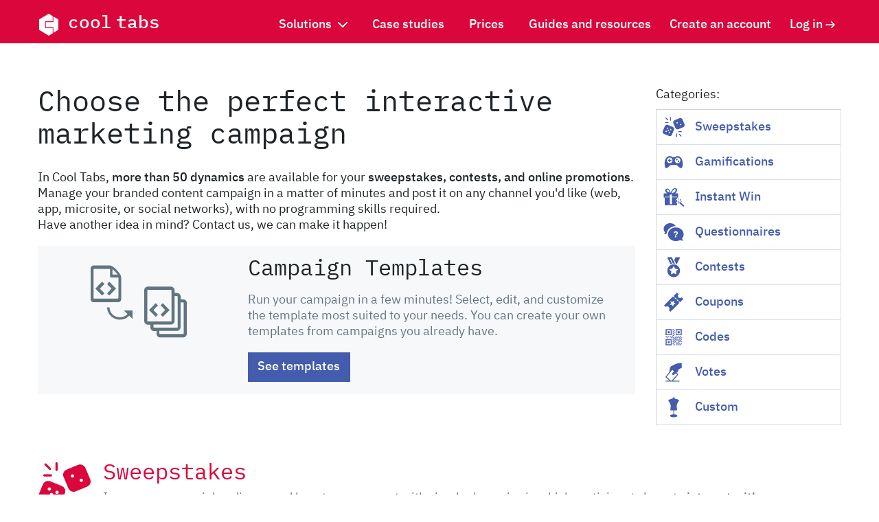

--- FILE ---
content_type: text/html; charset=utf-8
request_url: https://www.cool-tabs.com/en/campaign-catalogue?force_locale=en&utm_campaign=3985&utm_source=blog
body_size: 44607
content:
<!doctype html>
<html lang="en">
  <head>
    <meta charset="utf-8">
    <meta http-equiv="x-ua-compatible" content="ie=edge">
    <meta name="viewport"
          content="width=device-width, initial-scale=1, shrink-to-fit=no">
      <title>Online campaigns and contests</title>
      <meta property="og:title" content="Online campaigns and contests">
      <meta name="description" content="Create your online campaigns and contests with Cool Tabs. No programming needed!" />
      <meta property="og:description" content="Create your online campaigns and contests with Cool Tabs. No programming needed!">
      <meta name="keywords" content="online contests, types of promos" />
      <link rel='canonical' href='https://www.cool-tabs.com/en/campaign-catalogue'>
    <link rel='shortcut icon' type='image/png' href='https://cdn8.ct-assets.com/assets/favicons/www.cool-tabs.com-3f94794cfe44138210148b1266485e352f5796ce3ba8b843df189b8c98355084.png'>
<link rel='shortcut icon' sizes='192x192' href='https://cdn8.ct-assets.com/assets/favicons/www.cool-tabs.com-3f94794cfe44138210148b1266485e352f5796ce3ba8b843df189b8c98355084.png'>
<link rel='apple-touch-icon' href='https://cdn8.ct-assets.com/assets/favicons/www.cool-tabs.com-3f94794cfe44138210148b1266485e352f5796ce3ba8b843df189b8c98355084.png'>

    <meta property="og:image" content="https://cdn8.ct-assets.com/assets/ctfront2/cool-tabs-logo-og-b1dbd5a765df71b542e3e9df68a421be81a1e3f424992868a13a3f0e10db6da9.jpg">
    <link rel='stylesheet' href='
https://cdn.jsdelivr.net/npm/bootstrap@4.6.2/dist/css/bootstrap.min.css' crossorigin='anonymous'>
    
    <link rel="stylesheet" href="https://cdn8.ct-assets.com/assets/ctfront2-dfa239ec825b8c3116f6703a8e8a6029e8ed37869cc6408f9f1eb9977c6565dc.css" media="screen" />
    <meta name="google-site-verification" content="VEmhNo1-VZfAYfNBzHp6BUtm7tZj5Jmc_6a34_Z5Mf8" />
    <meta name="google-site-verification" content="1kkIXCTg6BuuhxruCREeLywo7m2OGipO9SL8u-1tsP0" />
    <link href="https://plus.google.com/105495544393340690525" rel="publisher"/>
    <link rel="alternate" hreflang="es" href="https://www.cool-tabs.com/es/catalogo-campa%C3%B1as?force_locale=en&amp;utm_campaign=3985&amp;utm_source=blog"></link><link rel="alternate" hreflang="en" href="https://www.cool-tabs.com/en/campaign-catalogue?force_locale=en&amp;utm_campaign=3985&amp;utm_source=blog"></link>
    <meta name="env" content="production" />
    <meta property="og:url" content="https://www.cool-tabs.com/en/campaign-catalogue">
    <meta name="twitter:card" content="summary_large_image">
    <meta name="twitter:site" content="@cooltabsapp" />
    <meta name="twitter:creator" content="@cooltabsapp" />
  </head>
  <body class="en en_catalogue en_catalogue_index cherry-theme">
      <header>
  <nav class="navbar navbar-expand-lg navbar-light header w-100">
  <div class="container">
    <div class="background-header-mobile"></div>
    <a class="logo" href="/">
    <svg version="1.1" id="logo-imago" xmlns="http://www.w3.org/2000/svg" xmlns:xlink="http://www.w3.org/1999/xlink" x="0px" y="0px" viewBox="0 0 108 124" style="enable-background:new 0 0 108 124;" xml:space="preserve">
  <polygon class="inside-path" points="76,13 76,43 34,43 34,81 76,81 76,110.6 54,124 0,91 0,32 54,0 "/>
  <polygon class="inside-path" points="80,15.4 108,32 108,91 80,108.1 80,77 38,77 38,47 80,47 80,43 "/>
</svg> cool tabs
</a>    <button class="navbar-toggler" type="button" data-toggle="collapse" data-target="#navbarNavDropdown" aria-controls="navbarNavDropdown" aria-expanded="false" aria-label="Toggle navigation">
      <div class="navbar-icon <!-- d-flex flex-column flex-wrap -->">
        <span class="hamburger">
        </span>
      </div>
    </button>
    <div class="collapse navbar-collapse" id="navbarNavDropdown">
      <div class="language-contender d-md-none d-flex justify-content-end">
        <ul class="nav language">
          <li class="selected"><span class="selected">EN</span></li><li class=""><a href="/es/catalogo-campa%C3%B1as?force_locale=es&amp;utm_campaign=3985&amp;utm_source=blog">ES</a></li>
        </ul>
      </div>
      <ul class="navbar-nav flex-grow-1 justify-content-center justify-content-sm-end  mb-4 mb-lg-0" id="main-menu">
        <li class="nav-item dropdown py-3 py-lg-0 px-1 px-xl-2">
          <div class="btn-group">
            <a href="#" class="nav-link d-flex" role="button" id="submenu" data-toggle="dropdown" aria-haspopup="true" aria-expanded="false">
              Solutions
              <span class="dropdown-caret--svg ml-2"><svg version="1.1" id="caret--icon" xmlns="http://www.w3.org/2000/svg" xmlns:xlink="http://www.w3.org/1999/xlink" x="0px" y="0px" viewBox="0 0 24 24" style="enable-background:new 0 0 24 24;" xml:space="preserve">
  <path id="inner-caret" d="M12,14.7L2.9,5.6C2.3,5,1.2,5,0.5,5.6c-0.7,0.7-0.7,1.8,0,2.4l10.3,10.3
    c0.7,0.7,1.8,0.7,2.4,0L23.5,8.1c0.7-0.7,0.7-1.8,0-2.4c-0.7-0.7-1.8-0.7-2.4,0L12,14.7z"/>
</svg></span>
            </a>
            <div class="dropdown-menu" aria-labelledby="submenu">
              <a class="dropdown-item" href="/en/campaigns">
                <div class="d-flex align-items-center align-items-lg-start">
                  <div class="px-1">
                    <div class="bg-hexagon campaigns-link">
                      <svg version="1.1" id="hexagon--icon" xmlns="http://www.w3.org/2000/svg" xmlns:xlink="http://www.w3.org/1999/xlink" x="0px" y="0px"
   viewBox="0 0 40 40" style="enable-background:new 0 0 40 40;" xml:space="preserve">
    <polygon class="inner-hexagon" points="2.7,10 2.7,30 20,40 37.3,30 37.3,10 20,0 "/>
</svg>

                      <div class="inner-hexagon--svg">
                        <svg version="1.1" id="hook--icon" xmlns="http://www.w3.org/2000/svg" xmlns:xlink="http://www.w3.org/1999/xlink" x="0px" y="0px" viewBox="0 0 24 24" style="enable-background:new 0 0 24 24;" xml:space="preserve">
  <path d="M15.7,0c-2.1,0-3.8,1.7-3.8,3.8c0,1.7,1.1,3.1,2.6,3.6v9.4c0,2.6-1.2,4.8-3.8,4.8c-2.5,0-3.6-2-3.8-4.4h1.4L4.5,8.6v8.6
      C4.7,21,6.9,24,10.7,24c3.9,0,6.2-3.2,6.2-7.1V7.4c1.5-0.5,2.6-1.9,2.6-3.6C19.5,1.7,17.8,0,15.7,0z M15.7,5.7
      c-1.1,0-1.9-0.9-1.9-1.9s0.9-1.9,1.9-1.9c1.1,0,1.9,0.9,1.9,1.9S16.7,5.7,15.7,5.7z"/>
</svg>
                      </div>
                    </div>
                  </div>
                  <div class="px-1">
                    <p class="text-title-description-menu">
                      Interactive content campaigns
                    </p>
                    <p class="text-description-menu">Grow your audience and get leads with dynamic branded content campaigns</p>
                  </div>
                </div>
</a>              <a class="dropdown-item" href="/en/social-listening-analytics">
                <div class="d-flex align-items-center align-items-lg-start">
                  <div class="px-1">
                    <div class="bg-hexagon analytics-link">
                      <svg version="1.1" id="hexagon--icon" xmlns="http://www.w3.org/2000/svg" xmlns:xlink="http://www.w3.org/1999/xlink" x="0px" y="0px"
   viewBox="0 0 40 40" style="enable-background:new 0 0 40 40;" xml:space="preserve">
    <polygon class="inner-hexagon" points="2.7,10 2.7,30 20,40 37.3,30 37.3,10 20,0 "/>
</svg>

                      <div class="inner-hexagon--svg">
                        <svg version="1.1" id="eye--icon" xmlns="http://www.w3.org/2000/svg" xmlns:xlink="http://www.w3.org/1999/xlink" x="0px" y="0px" viewBox="0 0 24 24" style="enable-background:new 0 0 24 24;" xml:space="preserve">
  <path d="M12,14c1.1,0,2-0.9,2-2s-0.9-2-2-2s-2,0.9-2,2S10.9,14,12,14z M12,16c-2.2,0-4-1.8-4-4s1.8-4,4-4s4,1.8,4,4S14.2,16,12,16z
     M2.6,12.7c0.6,0.9,1.3,1.8,2,2.6C6.8,17.6,9.3,19,12,19s5.2-1.4,7.4-3.7c0.8-0.8,1.5-1.7,2-2.6c0.2-0.3,0.3-0.5,0.4-0.7
    c-0.1-0.2-0.3-0.5-0.4-0.7c-0.6-0.9-1.3-1.8-2-2.6C17.2,6.4,14.7,5,12,5S6.8,6.4,4.6,8.7c-0.8,0.8-1.5,1.7-2,2.6
    c-0.2,0.3-0.3,0.5-0.4,0.7C2.3,12.2,2.4,12.5,2.6,12.7z M0.1,11.6c0.1-0.3,0.4-0.8,0.8-1.3c0.6-1,1.4-2,2.3-2.9C5.7,4.6,8.6,3,12,3
    s6.3,1.6,8.9,4.3c0.9,0.9,1.6,1.9,2.3,2.9c0.4,0.6,0.6,1.1,0.8,1.3c0.1,0.3,0.1,0.6,0,0.9c-0.1,0.3-0.4,0.8-0.8,1.3
    c-0.6,1-1.4,2-2.3,2.9C18.3,19.4,15.4,21,12,21s-6.3-1.6-8.9-4.3c-0.9-0.9-1.6-1.9-2.3-2.9c-0.4-0.6-0.6-1.1-0.8-1.3
    C0,12.2,0,11.8,0.1,11.6z"/>
</svg>
                      </div>
                    </div>
                  </div>
                  <div class="px-1">
                    <p class="text-title-description-menu">
                      <i>Social Listening</i> & <i>Analytics</i>
                    </p>
                    <p class="text-description-menu">Don't miss a thing! Find out what's going on with your brand (and what people are saying about it) on social media</p>
                  </div>
                </div>
</a>              <a class="dropdown-item" href="/en/social-walls">
                <div class="d-flex align-items-center align-items-lg-start">
                  <div class="px-1">
                    <div class="bg-hexagon socialwalls-link">
                      <svg version="1.1" id="hexagon--icon" xmlns="http://www.w3.org/2000/svg" xmlns:xlink="http://www.w3.org/1999/xlink" x="0px" y="0px"
   viewBox="0 0 40 40" style="enable-background:new 0 0 40 40;" xml:space="preserve">
    <polygon class="inner-hexagon" points="2.7,10 2.7,30 20,40 37.3,30 37.3,10 20,0 "/>
</svg>

                      <div class="inner-hexagon--svg">
                        <svg version="1.1" id="wall--icon" xmlns="http://www.w3.org/2000/svg" xmlns:xlink="http://www.w3.org/1999/xlink" x="0px" y="0px" viewBox="0 0 24 24" style="enable-background:new 0 0 24 24;" xml:space="preserve">
  <path d="M11,4H6.9C5.9,4,5,5,5,6.2v7.5C5,15,5.9,16,6.9,16h10.2c1.1,0,1.9-1,1.9-2.2V6.2C19,5,18.1,4,17.1,4H13H11z M13,2h5.5
    C19.9,2,21,3.3,21,5v10c0,1.7-1.1,3-2.5,3H13v2.2c0.8,0.3,1.8,0.9,3,1.8c0.6,0,1,0.4,1,1s-0.4,1-1,1c-1.8-1.3-3.1-2-4-2
    s-2.2,0.7-4,2c-0.6,0-1-0.4-1-1s0.4-1,1-1c1.2-0.9,2.2-1.5,3-1.8V18H5.5C4.1,18,3,16.7,3,15V5c0-1.7,1.1-3,2.5-3H11V1
    c0-0.6,0.4-1,1-1s1,0.4,1,1V2z"/>
</svg>
                      </div>
                    </div>
                  </div>
                  <div class="px-1">
                    <p class="text-title-description-menu">
                      Social walls
                    </p>
                    <p class="text-description-menu">Display the most interesting comments on a screen or website</p>
                  </div>
                </div>
</a>            </div>
          </div>
        </li>
        <li class="nav-item py-3 py-lg-0 px-1 px-xl-2">
          <a class="nav-link" href="/en/case-studies">Case studies</a>
        </li>
        <li class="nav-item py-3 py-lg-0 px-1 px-xl-2">
          <a class="nav-link" href="/en/prices">Prices</a>
        </li>
        <li class="nav-item py-3 py-lg-0 px-1 px-xl-2">
          <a class="nav-link" href="/en/resources">Guides and resources</a>
        </li>
      </ul>
      <ul class="navbar-nav py-2 py-lg-0" id="login-menu">
        <li class="nav-item" id="login-menu-signup" style="display: none">
          <a class="nav-link" href="/en/signup">Create an account</a>
        </li>
        <li class="nav-item px-0 pl-xl-2" id="login-menu-login" style="display: none">
          <a class="nav-link d-flex align-items-center justify-content-center" href="/en/login"> 
            Log in
            <span class="ml-1 link-arrow--svg">
              <svg version="1.1" id="arrow-right--icon" xmlns="http://www.w3.org/2000/svg" xmlns:xlink="http://www.w3.org/1999/xlink" x="0px" y="0px" viewBox="0 0 24 24" style="enable-background:new 0 0 24 24;" xml:space="preserve">
<path d="M19.2,10.7l-5.5-5.5c-0.5-0.5-0.5-1.3,0-1.8c0.5-0.5,1.3-0.5,1.8,0l7.7,7.7c0.5,0.5,0.5,1.3,0,1.8l-7.7,7.7
  c-0.5,0.5-1.3,0.5-1.8,0c-0.5-0.5-0.5-1.3,0-1.8l5.5-5.5H1.7c-0.7,0-1.3-0.6-1.3-1.3s0.6-1.3,1.3-1.3H19.2z"/>
</svg>
            </span>
</a>        </li>
      </ul>
      <ul class="navbar-nav py-2 py-lg-0 login_bar" id="logged_profile_box" style="display: none">
        <li class="nav-item d-flex align-items-center justify-content-center justify-content-lg-end mb-0 mb-lg-2">
          <span class="mr-1 icon-user--svg">
            <svg version="1.1" id="user--icon" xmlns="http://www.w3.org/2000/svg" xmlns:xlink="http://www.w3.org/1999/xlink" x="0px" y="0px" viewBox="0 0 32 32" style="enable-background:new 0 0 32 32;" xml:space="preserve">
  <path d="M16,13.1c2.4,0,4.3-1.9,4.3-4.4S18.4,4.4,16,4.4s-4.3,1.9-4.3,4.4S13.6,13.1,16,13.1z M16,16
    c-4,0-7.2-3.2-7.2-7.2S12,1.5,16,1.5s7.3,3.2,7.3,7.2S20,16,16,16z M29,29c0,0.8-0.6,1.5-1.5,1.5c-0.8,0-1.4-0.6-1.4-1.5v-2.9
    c0-2.4-1.9-4.4-4.4-4.4H10.2c-2.4,0-4.3,1.9-4.3,4.4V29c0,0.8-0.6,1.5-1.5,1.5S2.9,29.9,2.9,29v-2.9c0-4,3.2-7.2,7.2-7.2h11.6
    c4,0,7.2,3.2,7.2,7.2V29z"/>
</svg>
          </span>  
          <span>
            Hi, -u_name-!
          </span>
        </li>
        <li class="options-nav-item d-flex justify-content-between justify-content-lg-end align-items-center">
          <span class="nav-item pr-lg-1 mb-0">
              <a class="u_contents nav-link" href="/contents?locale=en">Dashboard</a>  
          </span>
          <span class="separation-bar pr-1">
            -
          </span>
          <span class="nav-item">
            <a rel="nofollow" class="current_user fblogout nav-link" data-method="delete" href="/auth/logout?locale=en">Exit</a>
          </span>
        </li>
      </ul>
    </div>
  </div>
</nav>

</header>

      <main role="main">
        <div class="container">
  <div class="row header mb-5">
    <div class="w-100 mb-64"></div>
    <div class="col-lg-9">
      <div class="mb-3">
        <h1 class="mb-4">Choose the perfect interactive marketing campaign</h1>
        <p class="mb-3">In Cool Tabs, <strong>more than 50 dynamics</strong> are available for your <strong>sweepstakes, contests, and online promotions</strong>. Manage your branded content campaign in a matter of minutes and post it on any channel you'd like (web, app, microsite, or social networks), with no programming skills required. <br> Have another idea in mind? Contact us, we can make it happen!</p>
      </div>
      <div class="jumbotron p-3 rounded-0 mb-0">
        <div class="row">
          <div class="col-12 col-md-4 text-center order-0 order-md-1 mb-3 mb-md-0"><svg version="1.1" id="template--icon" xmlns="http://www.w3.org/2000/svg" xmlns:xlink="http://www.w3.org/1999/xlink" x="0px" y="0px" viewBox="0 0 53 48" style="enable-background:new 0 0 53 48;" xml:space="preserve">
<path d="M31.6,36.6h1.3v1.3c0,1.2,0.9,2.2,2.1,2.2h1.3v1.3c0,1.2,0.9,2.2,2.1,2.2h12.6c1.2,0,2.1-1,2.1-2.2V24.8
  c0-1.2-0.9-2.2-2.1-2.2h-1.3v-1.3c0-1.2-0.9-2.2-2.1-2.2h-1.3v-1.3c0-1.2-0.9-2.2-2.1-2.2H31.6c-1.2,0-2.1,1-2.1,2.2v16.6
  C29.5,35.6,30.5,36.6,31.6,36.6z M50.9,24.3c0.2,0,0.4,0.2,0.4,0.4v16.6c0,0.2-0.2,0.4-0.4,0.4H38.3c-0.2,0-0.4-0.2-0.4-0.4v-1.3
  h9.6c1.2,0,2.1-1,2.1-2.2V24.3H50.9z M47.6,20.8c0.2,0,0.4,0.2,0.4,0.4v16.6c0,0.2-0.2,0.4-0.4,0.4H35c-0.2,0-0.4-0.2-0.4-0.4v-1.3
  h9.6c1.2,0,2.1-1,2.1-2.2V20.8H47.6z M31.2,17.8c0-0.2,0.2-0.4,0.4-0.4h12.6c0.2,0,0.4,0.2,0.4,0.4v16.6c0,0.2-0.2,0.4-0.4,0.4H31.6
  c-0.2,0-0.4-0.2-0.4-0.4V17.8z"/>
<polygon points="7.6,14.2 6.3,12.9 2.6,16.7 6.3,20.5 7.6,19.3 5.1,16.7 "/>
<polygon points="9.1,19.3 10.3,20.5 14,16.7 10.3,12.9 9.1,14.2 11.5,16.7 "/>
<path d="M16,8.5c-0.4-0.6-1-1.3-1.6-2c-0.6-0.7-1.3-1.3-1.9-1.7C11.5,4.1,11,4,10.8,4H1.5C0.7,4,0,4.7,0,5.6v17
  c0,0.9,0.7,1.6,1.5,1.6h13.8c0.8,0,1.5-0.7,1.5-1.6V10.3C16.8,10,16.7,9.5,16,8.5z M13.5,7.4c0.6,0.6,1,1.1,1.4,1.6H12V6
  C12.4,6.4,12.9,6.8,13.5,7.4L13.5,7.4z M15.2,21.9c0,0.2-0.1,0.3-0.3,0.3H1.9c-0.2,0-0.3-0.1-0.3-0.3V6.2c0-0.2,0.1-0.3,0.3-0.3h8.8
  V10c0,0.3,0.3,0.6,0.6,0.6h4V21.9z"/>
<path d="M21.3,31.6c-1.3,1.4-3.1,2.2-5.2,2.2c-3.9,0-7-3.1-7-6.8h1.3c0,3.1,2.5,5.5,5.7,5.5c1.7,0,3.2-0.7,4.2-1.8l-2-2
  h4.8v4.7L21.3,31.6z"/>
<polygon points="37.1,25.9 35.9,24.7 32.2,28.5 35.9,32.2 37.1,31 34.6,28.5 "/>
<polygon points="38.6,31 39.8,32.2 43.5,28.5 39.8,24.7 38.6,25.9 41.1,28.5 "/>
</svg>
</div>
          <div class="col-12 col-md-8 order-1 mb-3 mb-md-0 text-center text-md-left">
            <h2 class="mb-3">Campaign Templates</h2>
            <p class="mb-3">Run your campaign in a few minutes! Select, edit, and customize the template most suited to your needs. You can create your own templates from campaigns you already have.</p>
            <a href="/en/campaign-templates" target="_self" class="btn btn-primary mb-3 mb-md-0">See templates </a>
          </div>
        </div>
      </div>
    </div>
    <aside class="col-lg-3 d-none d-lg-flex flex-column justify-content-end">
      <p class="mb-2">Categories:</p>
      <nav class="navbar navbar-expand-md catalogue-options p-0">
        <ul class="navbar-nav flex-wrap flex-column justify-content-start w-100">
            <li class="nav-item">  
              <a href="#sweepstakes" target="_self" class="d-flex align-items-center justity-content-between w-100 text-left p-2 ">
                <span class="icons-left-list"><svg version="1.1" id="dices--icon" xmlns="http://www.w3.org/2000/svg" xmlns:xlink="http://www.w3.org/1999/xlink" x="0px" y="0px" viewBox="0 0 53 48" style="enable-background:new 0 0 53 48;" xml:space="preserve">
<path d="M39.8,40.4c-0.3,0-0.6,0.1-0.8,0.3c-0.4,0.4-0.4,1.1,0,1.5l0,0l0,0l4.4,4.3c0.4,0.4,1.1,0.4,1.6,0
  c0.4-0.4,0.4-1.1,0-1.6l-4.4-4.3l0,0l0,0C40.3,40.5,40,40.4,39.8,40.4z"/>
<path d="M33.1,39.3c-0.6,0-1.1,0.5-1.1,1.1v6.5c0,0.6,0.5,1.1,1.1,1.1c0.6,0,1.1-0.5,1.1-1.1v-6.5
  C34.2,39.8,33.7,39.3,33.1,39.3z"/>
<path d="M38.6,33.8c-0.6,0-1.1,0.5-1.1,1.1c0,0.6,0.5,1.1,1.1,1.1h6.6c0.6,0,1.1-0.5,1.1-1.1c0-0.6-0.5-1.1-1.1-1.1
  H38.6z"/>
<g id="dice-2">
  <path d="M24.2,23.8L12.5,19c-0.7-0.3-1.4-0.4-2.2-0.4c-2.2,0-4.2,1.3-5.1,3.4L0.4,33.5c-1.2,2.8,0.2,6,3,7.1l11.7,4.8
    c2.8,1.1,6.1-0.2,7.2-3l4.9-11.6C28.3,28.1,27,24.9,24.2,23.8z M8.3,36c-0.9,0-1.7-0.7-1.7-1.6s0.7-1.6,1.7-1.6
    c0.9,0,1.7,0.7,1.7,1.6S9.2,36,8.3,36z M9.9,26.7c0-0.9,0.7-1.6,1.7-1.6c0.9,0,1.7,0.7,1.7,1.6s-0.7,1.6-1.7,1.6
    C10.7,28.4,9.9,27.6,9.9,26.7z M12.1,32.2c0-0.9,0.7-1.6,1.7-1.6c0.9,0,1.7,0.7,1.7,1.6s-0.7,1.6-1.7,1.6
    C12.9,33.8,12.1,33.1,12.1,32.2z M16,39.3c-0.9,0-1.7-0.7-1.7-1.6S15.1,36,16,36s1.7,0.7,1.7,1.6S16.9,39.3,16,39.3z M19.3,31.6
    c-0.9,0-1.7-0.7-1.7-1.6s0.7-1.6,1.7-1.6c0.9,0,1.7,0.7,1.7,1.6S20.2,31.6,19.3,31.6z"/>
</g>
<path d="M6.6,12c-0.6,0-1.1,0.5-1.1,1.1c0,0.6,0.5,1.1,1.1,1.1h6.6c0.6,0,1.1-0.5,1.1-1.1c0-0.6-0.5-1.1-1.1-1.1H6.6z"
  />
<g id="dice-1">
  <path d="M52.6,17.1L47.7,5.6c-0.9-2.1-2.9-3.3-5.1-3.4c-0.7,0-1.4,0.1-2.2,0.4L28.8,7.4c-2.8,1.1-4.2,4.4-3,7.1l4.9,11.6
    c1.2,2.8,4.4,4.1,7.2,3l11.7-4.8C52.4,23.1,53.7,19.9,52.6,17.1z M34.8,15.3c-0.9,0-1.7-0.7-1.7-1.6s0.7-1.6,1.7-1.6
    c0.9,0,1.7,0.7,1.7,1.6S35.7,15.3,34.8,15.3z M43.6,19.6c-0.9,0-1.7-0.7-1.7-1.6s0.7-1.6,1.7-1.6c0.9,0,1.7,0.7,1.7,1.6
    S44.5,19.6,43.6,19.6z"/>
</g>
<path d="M7.7,1.1C7.5,1.1,7.2,1.2,7,1.4C6.5,1.9,6.5,2.5,7,3l4.4,4.4c0.4,0.4,1.1,0.4,1.6,0c0.4-0.4,0.4-1.1,0-1.5
  L8.5,1.4C8.3,1.2,8,1.1,7.7,1.1z"/>
<path d="M18.8,0c-0.6,0-1.1,0.5-1.1,1.1v6.5c0,0.6,0.5,1.1,1.1,1.1c0.6,0,1.1-0.5,1.1-1.1V1.1C19.9,0.5,19.4,0,18.8,0z"
  />
</svg></span>
                <span class="col-auto flex-grow-1">Sweepstakes</span>
              </a>
            </li>
            <li class="nav-item">  
              <a href="#gamification" target="_self" class="d-flex align-items-center justity-content-between w-100 text-left p-2 ">
                <span class="icons-left-list"><svg version="1.1" id="games--icon" xmlns="http://www.w3.org/2000/svg" xmlns:xlink="http://www.w3.org/1999/xlink" x="0px" y="0px"
   viewBox="0 0 53 48" style="enable-background:new 0 0 53 48;" xml:space="preserve">
<path c d="M18.3,15.8h-2.7v2.7h-2.7v2.7h2.7V24h2.7v-2.7H21v-2.7h-2.7V15.8z M32,17.9c0-1.1,0.9-2,2-2s2,0.9,2,2
  c0,1.1-0.9,2-2,2S32,19,32,17.9z M36,22c0-1.1,0.9-2,2-2s2,0.9,2,2c0,1.1-0.9,2-2,2S36,23.1,36,22z M36.2,9.5c-5,0-5.7,2.9-9.7,2.9
  s-4.7-2.9-9.7-2.9c-8,0-12.1,9.8-12.1,16.8c0,6.6,0.6,11.4,3.1,12.1s5.6-2,8.7-4.9s3.6-2.7,6.1-2.7l3.9,0.1l3.9-0.1
  c2.5,0,3-0.2,6.1,2.7s6.2,5.6,8.7,4.9c2.5-0.7,3.1-5.5,3.1-12.1C48.3,19.3,44.2,9.5,36.2,9.5z M17,26.7c-3.8,0-6.8-3.1-6.8-6.8
  s3.1-6.8,6.8-6.8s6.8,3.1,6.8,6.8S20.7,26.7,17,26.7z M36,26.7c-3.8,0-6.8-3.1-6.8-6.8s3.1-6.8,6.8-6.8c3.8,0,6.8,3.1,6.8,6.8
  S39.8,26.7,36,26.7z"/>
</svg></span>
                <span class="col-auto flex-grow-1">Gamifications</span>
              </a>
            </li>
            <li class="nav-item">  
              <a href="#instantwin" target="_self" class="d-flex align-items-center justity-content-between w-100 text-left p-2 ">
                <span class="icons-left-list"><svg version="1.1" id="instantwin--icon" xmlns="http://www.w3.org/2000/svg" xmlns:xlink="http://www.w3.org/1999/xlink" x="0px" y="0px" viewBox="0 0 44 40" style="enable-background:new 0 0 44 40;" xml:space="preserve">
  <path d="M32.0001702,27 L32.043,27.043 C32.1140893,27.0672873 32.1808903,27.1000533 32.2424087,27.1421809 L32.3304316,27.2123938 L42.7699068,36.8488324 C43.0766977,37.1320241 43.0766977,37.5941084 42.7699068,37.8773001 L42.7699068,37.8773001 L41.7837418,38.7876062 C41.4769508,39.0707979 40.9763594,39.0707979 40.6695684,38.7876062 L40.6695684,38.7876062 L30.2300932,29.1511676 C29.9233023,28.868636 29.9233023,28.4058916 30.2300932,28.1226999 L30.2300932,28.1226999 L31.2162582,27.2123938 C31.4114888,27.0321809 31.6854902,26.9666489 31.9378244,27.0157979 L31.975,27.025 L32.0001702,27 Z M24.7528141,2 C25.8814986,2 26.8594152,2.3976944 27.5800582,3.14642231 C28.4853572,4.08394739 28.8581274,5.49382429 28.6036201,7.01209805 C28.3712439,8.39684986 27.6485262,9.77729451 26.5668702,10.8993096 C26.0516312,11.4348331 25.4879805,11.9165171 24.9015072,12.3486688 L24.9015072,12.3486688 L31,12.3486688 L31,20.9493486 L28.9286702,20.9493486 L28.9286702,25.0282288 L27.164409,23.1969681 L26.1484546,23.1969681 L26.1484546,24.2515043 L28.1803634,26.359859 L28.9286702,25.5831345 L28.9286702,30.3001921 L28.1803634,29.5234677 L26.1484546,31.6318223 L26.1484546,32.6863585 L27.164409,32.6863585 L28.9286702,30.8550979 L28.9286702,36 L4.07132977,36 L4.07132977,20.9493486 L2,20.9493486 L2,12.3486688 L9.02384814,12.3486688 C8.19531623,11.8669848 7.40828007,11.2862361 6.73535725,10.5877584 C4.84799199,8.62871862 4.62875608,5.67903216 6.24639893,3.99995777 C6.97534103,3.24548698 7.94910808,2.87507126 8.97474482,2.87507126 C10.2299914,2.87507126 11.557164,3.42997699 12.5952495,4.50748475 C14.531718,6.51749256 15.5283077,9.5016363 16.02764,11.711927 C16.7026376,9.51025062 17.9558094,6.42919579 20.1080559,4.19521567 C21.4525184,2.80041383 23.1469284,2 24.7528141,2 Z M32,32 L32,34 L31,34 L31,32 L32,32 Z M18.5832174,15 L14.4167826,15 L14.4167826,19.2220656 L4,19.2220656 L4,20.2779344 L14.4167826,20.2779344 L14.4167826,34 L18.5832174,34 L18.5832174,20.2779344 L29,20.2779344 L29,19.2220656 L18.5832174,19.2220656 L18.5832174,15 Z M31.975,27.025 L31,28.0001702 L34.0005106,31 L35,30.0005106 L32.043,27.043 L31.975,27.025 Z M38,28 L38,29 L36,29 L36,28 L38,28 Z M27,27 L25,27 L25,28 L27,28 L27,27 Z M37,24 L37,25.000227 L35,27 L34,25.999773 L36,24 L37,24 Z M32,23 L32,25 L31,25 L31,23 L32,23 Z M24.4143627,4 C23.4450447,4 22.333825,4.5618608 21.4453978,5.50095031 C19.6692287,7.37623314 18.5950269,10.0501403 18,12 L18,12 L19.6260413,12 C21.2747046,11.3251878 23.1694677,10.3021088 24.5802573,8.81201919 C25.949916,7.36537243 26.4201792,5.32283465 25.5845366,4.44022083 C25.2397226,4.07602498 24.7571201,4 24.4143627,4 Z M9.45451905,5 C9.15098902,5 8.71979984,5.0692386 8.39454059,5.39438851 C8.00409369,5.78266772 7.98372255,6.32571558 8.00613081,6.61624618 C8.05298444,7.24075122 8.37009522,7.88697816 8.87258341,8.38929743 L8.87258341,8.38929743 C9.94817974,9.46656862 11.6607138,10.3530942 13.8248082,10.9531621 C13.8838845,10.9694536 13.9429608,10.9837086 14,11 C13.9857402,10.9409435 13.9694433,10.8839235 13.9531464,10.8248671 C13.3528767,8.65946374 12.466053,6.94750537 11.3904566,5.87227062 C10.8350035,5.31904062 10.1294829,5 9.45451905,5 Z" id="path-1"></path>
</svg></span>
                <span class="col-auto flex-grow-1">Instant Win</span>
              </a>
            </li>
            <li class="nav-item">  
              <a href="#questionary" target="_self" class="d-flex align-items-center justity-content-between w-100 text-left p-2 ">
                <span class="icons-left-list"><svg version="1.1" id="talk--icon" xmlns="http://www.w3.org/2000/svg" xmlns:xlink="http://www.w3.org/1999/xlink" x="0px" y="0px" viewBox="0 0 53 48" style="enable-background:new 0 0 53 48;" xml:space="preserve">
<g id="talk" class="talk-st0">
  <path d="M5.9,24.6c-2.2-2.3-3.5-5.3-3.5-8.5c0-7.5,7-13.7,15.6-13.7c5.9,0,11,2.8,13.6,7l0,0c-11.6,0-21.2,8-22.1,18.1
    l0,0c-2.2,1.3-4.6,1.3-6,1.1c-0.4-0.1-0.5-0.6-0.2-0.8C4.7,26.9,5.5,25.7,5.9,24.6z"/>
  <g>
    <path d="M46.4,39.5c2.6-2.8,4.2-6.4,4.2-10.4c0-9.1-8.5-16.5-18.9-16.5c-10.5,0-18.9,7.4-18.9,16.5c0,9.1,8.4,16.5,18.9,16.5
      c3.8,0,7.3-1,10.3-2.6c2.6,1.6,5.5,1.5,7.2,1.3c0.5-0.1,0.6-0.7,0.2-1C47.7,42.3,46.9,40.8,46.4,39.5z M32.9,35.8
      c0,0.4-0.4,0.8-0.8,0.8h-1.9c-0.4,0-0.8-0.4-0.8-0.8v-1.2c0-0.4,0.4-0.8,0.8-0.8h1.9c0.4,0,0.8,0.4,0.8,0.8V35.8z M35.9,28.5
      c-0.5,0.7-1.1,1.3-1.9,1.7c-0.4,0.3-0.7,0.6-0.9,0.9c-0.1,0.3-0.2,0.5-0.2,0.9c0,0.3-0.3,0.5-0.5,0.5h-2.3c-0.3,0-0.6-0.3-0.5-0.6
      c0.1-0.7,0.2-1.2,0.5-1.5c0.3-0.5,0.9-1,1.8-1.6c0.5-0.3,0.8-0.6,1.1-1.1c0.3-0.4,0.4-0.9,0.4-1.4c0-0.6-0.2-1-0.5-1.4
      c-0.3-0.4-0.7-0.5-1.3-0.5c-0.5,0-0.8,0.2-1.1,0.4c-0.2,0.2-0.3,0.4-0.4,0.7c-0.1,0.4-0.4,0.6-0.8,0.6l-2.2-0.1
      c-0.3,0-0.5-0.3-0.5-0.5c0.1-1.2,0.5-2,1.3-2.6c0.9-0.7,2.1-1.1,3.6-1.1c1.6,0,2.8,0.4,3.8,1.2c0.9,0.8,1.4,1.9,1.4,3.2
      C36.7,27,36.4,27.8,35.9,28.5z"/>
  </g>
</g>
</svg></span>
                <span class="col-auto flex-grow-1">Questionnaires</span>
              </a>
            </li>
            <li class="nav-item">  
              <a href="#contest" target="_self" class="d-flex align-items-center justity-content-between w-100 text-left p-2 ">
                <span class="icons-left-list"><svg version="1.1" id="badge--icon" xmlns="http://www.w3.org/2000/svg" xmlns:xlink="http://www.w3.org/1999/xlink" x="0px" y="0px" viewBox="0 0 53 48" style="enable-background:new 0 0 53 48;" xml:space="preserve">
<path d="M36.1,30.3c0.3-0.3,0.4-0.7,0.3-1.1c-0.1-0.4-0.4-0.7-0.8-0.7l-5.6-0.8l-2.5-5c-0.4-0.7-1.5-0.7-1.9,0l-2.5,5l-5.6,0.8
    c-0.4,0.1-0.7,0.3-0.8,0.7c-0.1,0.4,0,0.8,0.3,1.1l4,3.9L20,39.8c-0.1,0.4,0.1,0.8,0.4,1c0.3,0.2,0.7,0.3,1.1,0.1l5-2.6l5,2.6
    C31.6,41,31.8,41,32,41c0.2,0,0.4-0.1,0.6-0.2c0.3-0.2,0.5-0.6,0.4-1l-1-5.5L36.1,30.3z M32.1,18.3c5.8,2.4,9.6,8,9.6,14.3
    c0,8.5-6.8,15.4-15.2,15.4c-8.4,0-15.2-6.9-15.2-15.4c0-6.4,3.8-12,9.6-14.3c3-1.2,6.4-1.4,9.5-0.6C31,17.9,31.6,18.1,32.1,18.3z
     M19,16.9L11.4,1.5c-0.2-0.3-0.1-0.7,0.1-1C11.6,0.2,11.9,0,12.3,0h9.1c0.4,0,0.8,0.2,0.9,0.6l7.3,14.8c-1-0.2-2.1-0.3-3.2-0.3
    c-0.6,0-1.1,0-1.7,0.1c0-0.1,0-0.1-0.1-0.2L19.7,4.6c-0.3-0.5-0.9-0.7-1.4-0.5c-0.5,0.3-0.7,0.9-0.5,1.4l4.9,10.1
    c-0.9,0.2-1.8,0.5-2.6,0.8C19.7,16.5,19.3,16.7,19,16.9z M32.9,16.3c-0.2-0.1-0.3-0.1-0.5-0.2l-4.7-9.5l3-6C30.8,0.2,31.2,0,31.6,0
    h9.1c0.4,0,0.7,0.2,0.9,0.5c0.2,0.3,0.2,0.7,0.1,1l-7.6,15.4C33.7,16.7,33.3,16.5,32.9,16.3z"/>
</svg>
</span>
                <span class="col-auto flex-grow-1">Contests</span>
              </a>
            </li>
            <li class="nav-item">  
              <a href="#cupons" target="_self" class="d-flex align-items-center justity-content-between w-100 text-left p-2 ">
                <span class="icons-left-list"><svg version="1.1" id="tickets--icon" xmlns="http://www.w3.org/2000/svg" xmlns:xlink="http://www.w3.org/1999/xlink" x="0px" y="0px" viewBox="0 0 53 48" style="enable-background:new 0 0 53 48;" xml:space="preserve">
<path d="M42,24l7.7-7.7l-3.9-3.8c-2.1,2.1-5.6,2.1-7.7,0c-2.1-2.1-2.1-5.6,0-7.7l-3.9-3.8l-7.7,7.7l2.3,2.3l-1.5,1.5L25,10.1
    L3.3,31.7h0l3.9,3.8c2.1-2.1,5.6-2.1,7.7,0c2.1,2.1,2.1,5.6,0,7.7l3.9,3.8l21.6-21.5l-2.3-2.3l1.5-1.5L42,24z M26.4,29.2l-1.3,5.4
    l-2.8-4.7l-5.5,0.6l3.7-4.2l-2.1-5l5,2.1l4.2-3.7L27,25.2l4.7,2.7L26.4,29.2z M28.8,14l1.5-1.5l3.1,3.1l-1.5,1.5L28.8,14z
     M36.5,21.7l-3.1-3.1l1.5-1.5l3.1,3.1L36.5,21.7z"/>
</svg></span>
                <span class="col-auto flex-grow-1">Coupons</span>
              </a>
            </li>
            <li class="nav-item">  
              <a href="#codes" target="_self" class="d-flex align-items-center justity-content-between w-100 text-left p-2 ">
                <span class="icons-left-list"><svg version="1.1" id="qrcode--icon" xmlns="http://www.w3.org/2000/svg" xmlns:xlink="http://www.w3.org/1999/xlink" x="0px" y="0px" viewBox="0 0 44 40" style="enable-background:new 0 0 44 40;" xml:space="preserve">
  <path d="M18,24 L18,36 L6,36 L6,24 L18,24 Z M28,34 L28,36 L26,36 L26,34 L28,34 Z M32,30 L32,32 L34.002,32 L34.002,34 L36,34 L36,36 L34,36 L34,34 L32,34 L32,36 L30,36 L30,34 L32,34 L32,32 L30,32 L30,34 L28,34 L28,32 L30,32 L30,30 L32,30 Z M24,34 L24,36 L22,36 L22,34 L24,34 Z M16.002,26 L8,26 L8,34.002 L16.002,34.002 L16.002,26 Z M38,32 L38,34 L36,34 L36,32 L38,32 Z M22,32 L22,34 L20,34 L20,32 L22,32 Z M14,28 L14,32 L10,32 L10,28 L14,28 Z M24,30 L24,32 L22,32 L22,30 L24,30 Z M28,30 L28,32 L26,32 L26,30 L28,30 Z M26,28 L26,30 L24,30 L24,28 L26,28 Z M34,28 L34,30 L32,30 L32,28 L34,28 Z M38,28 L38,30 L36,30 L36,28 L38,28 Z M22,28 L22,30 L20,30 L20,28 L22,28 Z M24,26 L24,28 L22,28 L22,26 L24,26 Z M30,24 L30,25.998 L32,25.998 L32,24 L34,24 L34,26 L32,26 L32,28 L30,28 L30,26 L28,26 L28,28 L26,28 L26,26 L28,26 L28,24 L30,24 Z M36,26 L36,28 L34,28 L34,26 L36,26 Z M22,24 L22,26 L20,26 L20,24 L22,24 Z M26,24 L26,26 L24,26 L24,24 L26,24 Z M38,24 L38,26 L36,26 L36,24 L38,24 Z M24,22 L24,24 L22,24 L22,22 L24,22 Z M36,22 L36,24 L34,24 L34,22 L36,22 Z M28,22 L28,24 L26,24 L26,22 L28,22 Z M10,20 L10,22 L8,22 L8,20 L10,20 Z M30,20 L30,22 L28,22 L28,20 L30,20 Z M26,20 L26,22 L24,22 L24,20 L26,20 Z M16.002,18 L16.002,20 L18,20 L18,22 L16,22 L16,20 L14,20 L14,18 L16.002,18 Z M38,20 L38,22 L36,22 L36,20 L38,20 Z M22,20 L22,22 L20,22 L20,20 L22,20 Z M34,20 L34,22 L32,22 L32,20 L34,20 Z M28,18 L28,20 L26,20 L26,18 L28,18 Z M20,18 L20,20 L18,20 L18,18 L20,18 Z M8,18 L8,20 L6,20 L6,18 L8,18 Z M12,18 L12,20 L10,20 L10,18 L12,18 Z M32,18 L32,20 L30,20 L30,18 L32,18 Z M36,18 L36,20 L34,20 L34,18 L36,18 Z M22,16 L22,18 L20,18 L20,16 L22,16 Z M18,4 L18,16 L6,16 L6,4 L18,4 Z M38,4 L38,16 L26,16 L26,4 L38,4 Z M24,14 L24,16 L22,16 L22,14 L24,14 Z M16.002,6 L8,6 L8,14.002 L16.002,14.002 L16.002,6 Z M36.002,6 L28,6 L28,14.002 L36.002,14.002 L36.002,6 Z M22,12 L22,14 L20,14 L20,12 L22,12 Z M24,10 L24,12 L22,12 L22,10 L24,10 Z M14,8 L14,12 L10,12 L10,8 L14,8 Z M34,8 L34,12 L30,12 L30,8 L34,8 Z M24,6 L24,8 L22,8 L22,10 L20,10 L20,7.998 L22,7.998 L22,6 L24,6 Z M22,4 L22,6 L20,6 L20,4 L22,4 Z" id="path-1"></path>
</svg></span>
                <span class="col-auto flex-grow-1">Codes</span>
              </a>
            </li>
            <li class="nav-item">  
              <a href="#vote" target="_self" class="d-flex align-items-center justity-content-between w-100 text-left p-2 ">
                <span class="icons-left-list"><svg version="1.1" id="vote--icon" xmlns="http://www.w3.org/2000/svg" xmlns:xlink="http://www.w3.org/1999/xlink" x="0px" y="0px" viewBox="0 0 53 48" style="enable-background:new 0 0 53 48;" xml:space="preserve">
<path d="M45.1,1.8c-9.6-1.1-18,4.4-25.2,7.9c-0.2,0.1-0.3,0.2-0.4,0.3c-1.3,1.7-2,4-2.5,6.5c-0.5,2.4-0.7,4.9-1,7l-8.8,11
      c-0.3,0.4-0.3,1.1,0.1,1.5l8.9,8.1l-9.3,0v2.2l33.6,0v-2.2H24.8l12.6-14.3c0.4-0.4,0.3-1.1-0.1-1.5L34,24.9
      c0.6-0.5,1.2-1.1,1.7-1.6c1.5-1.7,2.4-3.7,2.5-6.3l7.3-3.5c0.4-0.2,0.6-0.6,0.6-1V2.9C46.1,2.3,45.6,1.8,45.1,1.8z M35,29.1
      l-13.2,15h-2.4l-9.9-9.1c4.6-5.7,9.2-11.4,13.7-17.1l3.9,3.9c-1.1,1.3-2.2,2.5-3.1,3.5c-1.1,1.3-1.6,3.2-0.7,4.5
      c2,1.6,4.3,0.5,6-1.1c0.9-0.8,2-1.7,2.8-2.4L35,29.1z"/>
</svg></span>
                <span class="col-auto flex-grow-1">Votes</span>
              </a>
            </li>
            <li class="nav-item">  
              <a href="#custom" target="_self" class="d-flex align-items-center justity-content-between w-100 text-left p-2 ">
                <span class="icons-left-list"><svg version="1.1" id="manikin--icon" xmlns="http://www.w3.org/2000/svg" xmlns:xlink="http://www.w3.org/1999/xlink" x="0px" y="0px" viewBox="0 0 53 48" style="enable-background:new 0 0 53 48;" xml:space="preserve">
<path d="M39.3,7.8c-1.5-3-6.6-4.3-10.2-4.6l-0.2-2.3c0-0.5-1.1-0.9-2.4-0.9c-1.3,0-2.4,0.4-2.4,0.9l-0.2,2.3
    c-4.1,0.5-9.7,1.9-10.1,4.6c0,0.5,0.1,0.8,0.3,1.1c7.3,9.1,5.2,13.8,4.2,21.8c0,0.1,0,0.1,0.1,0.2c0.5,0.4,4.8,0.6,7.3,0.6v9.4
    c-4.5,0.2-8,1.5-8,3.2v0.6c0,1.8,3.9,3.3,8.8,3.3c4.9,0,8.8-1.5,8.8-3.3v-0.6c0-1.7-3.5-3.1-7.9-3.2v-9.4c2.5,0,6.7-0.2,7.3-0.6
    c0.1,0,0.1-0.1,0.1-0.2C33.9,22.3,32,18,38.9,9C39.2,8.7,39.3,8.4,39.3,7.8z"/>
</svg></span>
                <span class="col-auto flex-grow-1">Custom</span>
              </a>
            </li>
        </ul>
      </nav>
    </aside>
  </div>
  <section class="catalogue-section">
    <p class="d-lg-none mb-2">Categories:</p>
    <div class="mobile-menu d-lg-none">
      <nav class="navbar catalogue-options w-100 p-0">
        <button class="navbar-toggler btn-link w-100 text-left d-flex justify-content-between px-3 py-2" type="button" data-toggle="collapse" data-target="#asideNavbarNavDropdown" aria-controls="asideNavbarNavDropdown" aria-expanded="false" aria-label="Toggle navigation">
          <span class="js_current-category current-category d-flex justify-content-start align-items-center flex-grow-1">Choose...</span>
          <span class="select-arrow link-arrow-down-medium--svg d-flex justify-content-center align-items-center"><svg version="1.1" id="arrow-down--icon" xmlns="http://www.w3.org/2000/svg" xmlns:xlink="http://www.w3.org/1999/xlink" x="0px" y="0px"
   viewBox="0 0 12.5 7.8" style="enable-background:new 0 0 12.5 7.8;" xml:space="preserve">
<polygon points="11.4,1.9 10.4,0.9 6.4,4.9 2.3,0.9 1.3,1.9 6.1,6.6 6.1,6.6 6.4,6.9 "/>
</svg>
</span>
        </button>
        <div class="position-relative w-100 js_navbar-contender">
          <div class="collapse navbar-collapse w-100 p-0" id="asideNavbarNavDropdown">
            <ul class="navbar-nav flex-wrap flex-column justify-content-start w-100">
                <li class="nav-item">  
                  <a href="#sweepstakes" target="_self" class="d-flex align-items-center justity-content-between w-100 text-left py-2 px-3">
                    <span class="icons-left-list"><svg version="1.1" id="dices--icon" xmlns="http://www.w3.org/2000/svg" xmlns:xlink="http://www.w3.org/1999/xlink" x="0px" y="0px" viewBox="0 0 53 48" style="enable-background:new 0 0 53 48;" xml:space="preserve">
<path d="M39.8,40.4c-0.3,0-0.6,0.1-0.8,0.3c-0.4,0.4-0.4,1.1,0,1.5l0,0l0,0l4.4,4.3c0.4,0.4,1.1,0.4,1.6,0
  c0.4-0.4,0.4-1.1,0-1.6l-4.4-4.3l0,0l0,0C40.3,40.5,40,40.4,39.8,40.4z"/>
<path d="M33.1,39.3c-0.6,0-1.1,0.5-1.1,1.1v6.5c0,0.6,0.5,1.1,1.1,1.1c0.6,0,1.1-0.5,1.1-1.1v-6.5
  C34.2,39.8,33.7,39.3,33.1,39.3z"/>
<path d="M38.6,33.8c-0.6,0-1.1,0.5-1.1,1.1c0,0.6,0.5,1.1,1.1,1.1h6.6c0.6,0,1.1-0.5,1.1-1.1c0-0.6-0.5-1.1-1.1-1.1
  H38.6z"/>
<g id="dice-2">
  <path d="M24.2,23.8L12.5,19c-0.7-0.3-1.4-0.4-2.2-0.4c-2.2,0-4.2,1.3-5.1,3.4L0.4,33.5c-1.2,2.8,0.2,6,3,7.1l11.7,4.8
    c2.8,1.1,6.1-0.2,7.2-3l4.9-11.6C28.3,28.1,27,24.9,24.2,23.8z M8.3,36c-0.9,0-1.7-0.7-1.7-1.6s0.7-1.6,1.7-1.6
    c0.9,0,1.7,0.7,1.7,1.6S9.2,36,8.3,36z M9.9,26.7c0-0.9,0.7-1.6,1.7-1.6c0.9,0,1.7,0.7,1.7,1.6s-0.7,1.6-1.7,1.6
    C10.7,28.4,9.9,27.6,9.9,26.7z M12.1,32.2c0-0.9,0.7-1.6,1.7-1.6c0.9,0,1.7,0.7,1.7,1.6s-0.7,1.6-1.7,1.6
    C12.9,33.8,12.1,33.1,12.1,32.2z M16,39.3c-0.9,0-1.7-0.7-1.7-1.6S15.1,36,16,36s1.7,0.7,1.7,1.6S16.9,39.3,16,39.3z M19.3,31.6
    c-0.9,0-1.7-0.7-1.7-1.6s0.7-1.6,1.7-1.6c0.9,0,1.7,0.7,1.7,1.6S20.2,31.6,19.3,31.6z"/>
</g>
<path d="M6.6,12c-0.6,0-1.1,0.5-1.1,1.1c0,0.6,0.5,1.1,1.1,1.1h6.6c0.6,0,1.1-0.5,1.1-1.1c0-0.6-0.5-1.1-1.1-1.1H6.6z"
  />
<g id="dice-1">
  <path d="M52.6,17.1L47.7,5.6c-0.9-2.1-2.9-3.3-5.1-3.4c-0.7,0-1.4,0.1-2.2,0.4L28.8,7.4c-2.8,1.1-4.2,4.4-3,7.1l4.9,11.6
    c1.2,2.8,4.4,4.1,7.2,3l11.7-4.8C52.4,23.1,53.7,19.9,52.6,17.1z M34.8,15.3c-0.9,0-1.7-0.7-1.7-1.6s0.7-1.6,1.7-1.6
    c0.9,0,1.7,0.7,1.7,1.6S35.7,15.3,34.8,15.3z M43.6,19.6c-0.9,0-1.7-0.7-1.7-1.6s0.7-1.6,1.7-1.6c0.9,0,1.7,0.7,1.7,1.6
    S44.5,19.6,43.6,19.6z"/>
</g>
<path d="M7.7,1.1C7.5,1.1,7.2,1.2,7,1.4C6.5,1.9,6.5,2.5,7,3l4.4,4.4c0.4,0.4,1.1,0.4,1.6,0c0.4-0.4,0.4-1.1,0-1.5
  L8.5,1.4C8.3,1.2,8,1.1,7.7,1.1z"/>
<path d="M18.8,0c-0.6,0-1.1,0.5-1.1,1.1v6.5c0,0.6,0.5,1.1,1.1,1.1c0.6,0,1.1-0.5,1.1-1.1V1.1C19.9,0.5,19.4,0,18.8,0z"
  />
</svg></span>
                    <span class="col-auto flex-grow-1">Sweepstakes</span>
                  </a>
                </li>
                <li class="nav-item">  
                  <a href="#gamification" target="_self" class="d-flex align-items-center justity-content-between w-100 text-left py-2 px-3">
                    <span class="icons-left-list"><svg version="1.1" id="games--icon" xmlns="http://www.w3.org/2000/svg" xmlns:xlink="http://www.w3.org/1999/xlink" x="0px" y="0px"
   viewBox="0 0 53 48" style="enable-background:new 0 0 53 48;" xml:space="preserve">
<path c d="M18.3,15.8h-2.7v2.7h-2.7v2.7h2.7V24h2.7v-2.7H21v-2.7h-2.7V15.8z M32,17.9c0-1.1,0.9-2,2-2s2,0.9,2,2
  c0,1.1-0.9,2-2,2S32,19,32,17.9z M36,22c0-1.1,0.9-2,2-2s2,0.9,2,2c0,1.1-0.9,2-2,2S36,23.1,36,22z M36.2,9.5c-5,0-5.7,2.9-9.7,2.9
  s-4.7-2.9-9.7-2.9c-8,0-12.1,9.8-12.1,16.8c0,6.6,0.6,11.4,3.1,12.1s5.6-2,8.7-4.9s3.6-2.7,6.1-2.7l3.9,0.1l3.9-0.1
  c2.5,0,3-0.2,6.1,2.7s6.2,5.6,8.7,4.9c2.5-0.7,3.1-5.5,3.1-12.1C48.3,19.3,44.2,9.5,36.2,9.5z M17,26.7c-3.8,0-6.8-3.1-6.8-6.8
  s3.1-6.8,6.8-6.8s6.8,3.1,6.8,6.8S20.7,26.7,17,26.7z M36,26.7c-3.8,0-6.8-3.1-6.8-6.8s3.1-6.8,6.8-6.8c3.8,0,6.8,3.1,6.8,6.8
  S39.8,26.7,36,26.7z"/>
</svg></span>
                    <span class="col-auto flex-grow-1">Gamifications</span>
                  </a>
                </li>
                <li class="nav-item">  
                  <a href="#instantwin" target="_self" class="d-flex align-items-center justity-content-between w-100 text-left py-2 px-3">
                    <span class="icons-left-list"><svg version="1.1" id="instantwin--icon" xmlns="http://www.w3.org/2000/svg" xmlns:xlink="http://www.w3.org/1999/xlink" x="0px" y="0px" viewBox="0 0 44 40" style="enable-background:new 0 0 44 40;" xml:space="preserve">
  <path d="M32.0001702,27 L32.043,27.043 C32.1140893,27.0672873 32.1808903,27.1000533 32.2424087,27.1421809 L32.3304316,27.2123938 L42.7699068,36.8488324 C43.0766977,37.1320241 43.0766977,37.5941084 42.7699068,37.8773001 L42.7699068,37.8773001 L41.7837418,38.7876062 C41.4769508,39.0707979 40.9763594,39.0707979 40.6695684,38.7876062 L40.6695684,38.7876062 L30.2300932,29.1511676 C29.9233023,28.868636 29.9233023,28.4058916 30.2300932,28.1226999 L30.2300932,28.1226999 L31.2162582,27.2123938 C31.4114888,27.0321809 31.6854902,26.9666489 31.9378244,27.0157979 L31.975,27.025 L32.0001702,27 Z M24.7528141,2 C25.8814986,2 26.8594152,2.3976944 27.5800582,3.14642231 C28.4853572,4.08394739 28.8581274,5.49382429 28.6036201,7.01209805 C28.3712439,8.39684986 27.6485262,9.77729451 26.5668702,10.8993096 C26.0516312,11.4348331 25.4879805,11.9165171 24.9015072,12.3486688 L24.9015072,12.3486688 L31,12.3486688 L31,20.9493486 L28.9286702,20.9493486 L28.9286702,25.0282288 L27.164409,23.1969681 L26.1484546,23.1969681 L26.1484546,24.2515043 L28.1803634,26.359859 L28.9286702,25.5831345 L28.9286702,30.3001921 L28.1803634,29.5234677 L26.1484546,31.6318223 L26.1484546,32.6863585 L27.164409,32.6863585 L28.9286702,30.8550979 L28.9286702,36 L4.07132977,36 L4.07132977,20.9493486 L2,20.9493486 L2,12.3486688 L9.02384814,12.3486688 C8.19531623,11.8669848 7.40828007,11.2862361 6.73535725,10.5877584 C4.84799199,8.62871862 4.62875608,5.67903216 6.24639893,3.99995777 C6.97534103,3.24548698 7.94910808,2.87507126 8.97474482,2.87507126 C10.2299914,2.87507126 11.557164,3.42997699 12.5952495,4.50748475 C14.531718,6.51749256 15.5283077,9.5016363 16.02764,11.711927 C16.7026376,9.51025062 17.9558094,6.42919579 20.1080559,4.19521567 C21.4525184,2.80041383 23.1469284,2 24.7528141,2 Z M32,32 L32,34 L31,34 L31,32 L32,32 Z M18.5832174,15 L14.4167826,15 L14.4167826,19.2220656 L4,19.2220656 L4,20.2779344 L14.4167826,20.2779344 L14.4167826,34 L18.5832174,34 L18.5832174,20.2779344 L29,20.2779344 L29,19.2220656 L18.5832174,19.2220656 L18.5832174,15 Z M31.975,27.025 L31,28.0001702 L34.0005106,31 L35,30.0005106 L32.043,27.043 L31.975,27.025 Z M38,28 L38,29 L36,29 L36,28 L38,28 Z M27,27 L25,27 L25,28 L27,28 L27,27 Z M37,24 L37,25.000227 L35,27 L34,25.999773 L36,24 L37,24 Z M32,23 L32,25 L31,25 L31,23 L32,23 Z M24.4143627,4 C23.4450447,4 22.333825,4.5618608 21.4453978,5.50095031 C19.6692287,7.37623314 18.5950269,10.0501403 18,12 L18,12 L19.6260413,12 C21.2747046,11.3251878 23.1694677,10.3021088 24.5802573,8.81201919 C25.949916,7.36537243 26.4201792,5.32283465 25.5845366,4.44022083 C25.2397226,4.07602498 24.7571201,4 24.4143627,4 Z M9.45451905,5 C9.15098902,5 8.71979984,5.0692386 8.39454059,5.39438851 C8.00409369,5.78266772 7.98372255,6.32571558 8.00613081,6.61624618 C8.05298444,7.24075122 8.37009522,7.88697816 8.87258341,8.38929743 L8.87258341,8.38929743 C9.94817974,9.46656862 11.6607138,10.3530942 13.8248082,10.9531621 C13.8838845,10.9694536 13.9429608,10.9837086 14,11 C13.9857402,10.9409435 13.9694433,10.8839235 13.9531464,10.8248671 C13.3528767,8.65946374 12.466053,6.94750537 11.3904566,5.87227062 C10.8350035,5.31904062 10.1294829,5 9.45451905,5 Z" id="path-1"></path>
</svg></span>
                    <span class="col-auto flex-grow-1">Instant Win</span>
                  </a>
                </li>
                <li class="nav-item">  
                  <a href="#questionary" target="_self" class="d-flex align-items-center justity-content-between w-100 text-left py-2 px-3">
                    <span class="icons-left-list"><svg version="1.1" id="talk--icon" xmlns="http://www.w3.org/2000/svg" xmlns:xlink="http://www.w3.org/1999/xlink" x="0px" y="0px" viewBox="0 0 53 48" style="enable-background:new 0 0 53 48;" xml:space="preserve">
<g id="talk" class="talk-st0">
  <path d="M5.9,24.6c-2.2-2.3-3.5-5.3-3.5-8.5c0-7.5,7-13.7,15.6-13.7c5.9,0,11,2.8,13.6,7l0,0c-11.6,0-21.2,8-22.1,18.1
    l0,0c-2.2,1.3-4.6,1.3-6,1.1c-0.4-0.1-0.5-0.6-0.2-0.8C4.7,26.9,5.5,25.7,5.9,24.6z"/>
  <g>
    <path d="M46.4,39.5c2.6-2.8,4.2-6.4,4.2-10.4c0-9.1-8.5-16.5-18.9-16.5c-10.5,0-18.9,7.4-18.9,16.5c0,9.1,8.4,16.5,18.9,16.5
      c3.8,0,7.3-1,10.3-2.6c2.6,1.6,5.5,1.5,7.2,1.3c0.5-0.1,0.6-0.7,0.2-1C47.7,42.3,46.9,40.8,46.4,39.5z M32.9,35.8
      c0,0.4-0.4,0.8-0.8,0.8h-1.9c-0.4,0-0.8-0.4-0.8-0.8v-1.2c0-0.4,0.4-0.8,0.8-0.8h1.9c0.4,0,0.8,0.4,0.8,0.8V35.8z M35.9,28.5
      c-0.5,0.7-1.1,1.3-1.9,1.7c-0.4,0.3-0.7,0.6-0.9,0.9c-0.1,0.3-0.2,0.5-0.2,0.9c0,0.3-0.3,0.5-0.5,0.5h-2.3c-0.3,0-0.6-0.3-0.5-0.6
      c0.1-0.7,0.2-1.2,0.5-1.5c0.3-0.5,0.9-1,1.8-1.6c0.5-0.3,0.8-0.6,1.1-1.1c0.3-0.4,0.4-0.9,0.4-1.4c0-0.6-0.2-1-0.5-1.4
      c-0.3-0.4-0.7-0.5-1.3-0.5c-0.5,0-0.8,0.2-1.1,0.4c-0.2,0.2-0.3,0.4-0.4,0.7c-0.1,0.4-0.4,0.6-0.8,0.6l-2.2-0.1
      c-0.3,0-0.5-0.3-0.5-0.5c0.1-1.2,0.5-2,1.3-2.6c0.9-0.7,2.1-1.1,3.6-1.1c1.6,0,2.8,0.4,3.8,1.2c0.9,0.8,1.4,1.9,1.4,3.2
      C36.7,27,36.4,27.8,35.9,28.5z"/>
  </g>
</g>
</svg></span>
                    <span class="col-auto flex-grow-1">Questionnaires</span>
                  </a>
                </li>
                <li class="nav-item">  
                  <a href="#contest" target="_self" class="d-flex align-items-center justity-content-between w-100 text-left py-2 px-3">
                    <span class="icons-left-list"><svg version="1.1" id="badge--icon" xmlns="http://www.w3.org/2000/svg" xmlns:xlink="http://www.w3.org/1999/xlink" x="0px" y="0px" viewBox="0 0 53 48" style="enable-background:new 0 0 53 48;" xml:space="preserve">
<path d="M36.1,30.3c0.3-0.3,0.4-0.7,0.3-1.1c-0.1-0.4-0.4-0.7-0.8-0.7l-5.6-0.8l-2.5-5c-0.4-0.7-1.5-0.7-1.9,0l-2.5,5l-5.6,0.8
    c-0.4,0.1-0.7,0.3-0.8,0.7c-0.1,0.4,0,0.8,0.3,1.1l4,3.9L20,39.8c-0.1,0.4,0.1,0.8,0.4,1c0.3,0.2,0.7,0.3,1.1,0.1l5-2.6l5,2.6
    C31.6,41,31.8,41,32,41c0.2,0,0.4-0.1,0.6-0.2c0.3-0.2,0.5-0.6,0.4-1l-1-5.5L36.1,30.3z M32.1,18.3c5.8,2.4,9.6,8,9.6,14.3
    c0,8.5-6.8,15.4-15.2,15.4c-8.4,0-15.2-6.9-15.2-15.4c0-6.4,3.8-12,9.6-14.3c3-1.2,6.4-1.4,9.5-0.6C31,17.9,31.6,18.1,32.1,18.3z
     M19,16.9L11.4,1.5c-0.2-0.3-0.1-0.7,0.1-1C11.6,0.2,11.9,0,12.3,0h9.1c0.4,0,0.8,0.2,0.9,0.6l7.3,14.8c-1-0.2-2.1-0.3-3.2-0.3
    c-0.6,0-1.1,0-1.7,0.1c0-0.1,0-0.1-0.1-0.2L19.7,4.6c-0.3-0.5-0.9-0.7-1.4-0.5c-0.5,0.3-0.7,0.9-0.5,1.4l4.9,10.1
    c-0.9,0.2-1.8,0.5-2.6,0.8C19.7,16.5,19.3,16.7,19,16.9z M32.9,16.3c-0.2-0.1-0.3-0.1-0.5-0.2l-4.7-9.5l3-6C30.8,0.2,31.2,0,31.6,0
    h9.1c0.4,0,0.7,0.2,0.9,0.5c0.2,0.3,0.2,0.7,0.1,1l-7.6,15.4C33.7,16.7,33.3,16.5,32.9,16.3z"/>
</svg>
</span>
                    <span class="col-auto flex-grow-1">Contests</span>
                  </a>
                </li>
                <li class="nav-item">  
                  <a href="#cupons" target="_self" class="d-flex align-items-center justity-content-between w-100 text-left py-2 px-3">
                    <span class="icons-left-list"><svg version="1.1" id="tickets--icon" xmlns="http://www.w3.org/2000/svg" xmlns:xlink="http://www.w3.org/1999/xlink" x="0px" y="0px" viewBox="0 0 53 48" style="enable-background:new 0 0 53 48;" xml:space="preserve">
<path d="M42,24l7.7-7.7l-3.9-3.8c-2.1,2.1-5.6,2.1-7.7,0c-2.1-2.1-2.1-5.6,0-7.7l-3.9-3.8l-7.7,7.7l2.3,2.3l-1.5,1.5L25,10.1
    L3.3,31.7h0l3.9,3.8c2.1-2.1,5.6-2.1,7.7,0c2.1,2.1,2.1,5.6,0,7.7l3.9,3.8l21.6-21.5l-2.3-2.3l1.5-1.5L42,24z M26.4,29.2l-1.3,5.4
    l-2.8-4.7l-5.5,0.6l3.7-4.2l-2.1-5l5,2.1l4.2-3.7L27,25.2l4.7,2.7L26.4,29.2z M28.8,14l1.5-1.5l3.1,3.1l-1.5,1.5L28.8,14z
     M36.5,21.7l-3.1-3.1l1.5-1.5l3.1,3.1L36.5,21.7z"/>
</svg></span>
                    <span class="col-auto flex-grow-1">Coupons</span>
                  </a>
                </li>
                <li class="nav-item">  
                  <a href="#codes" target="_self" class="d-flex align-items-center justity-content-between w-100 text-left py-2 px-3">
                    <span class="icons-left-list"><svg version="1.1" id="qrcode--icon" xmlns="http://www.w3.org/2000/svg" xmlns:xlink="http://www.w3.org/1999/xlink" x="0px" y="0px" viewBox="0 0 44 40" style="enable-background:new 0 0 44 40;" xml:space="preserve">
  <path d="M18,24 L18,36 L6,36 L6,24 L18,24 Z M28,34 L28,36 L26,36 L26,34 L28,34 Z M32,30 L32,32 L34.002,32 L34.002,34 L36,34 L36,36 L34,36 L34,34 L32,34 L32,36 L30,36 L30,34 L32,34 L32,32 L30,32 L30,34 L28,34 L28,32 L30,32 L30,30 L32,30 Z M24,34 L24,36 L22,36 L22,34 L24,34 Z M16.002,26 L8,26 L8,34.002 L16.002,34.002 L16.002,26 Z M38,32 L38,34 L36,34 L36,32 L38,32 Z M22,32 L22,34 L20,34 L20,32 L22,32 Z M14,28 L14,32 L10,32 L10,28 L14,28 Z M24,30 L24,32 L22,32 L22,30 L24,30 Z M28,30 L28,32 L26,32 L26,30 L28,30 Z M26,28 L26,30 L24,30 L24,28 L26,28 Z M34,28 L34,30 L32,30 L32,28 L34,28 Z M38,28 L38,30 L36,30 L36,28 L38,28 Z M22,28 L22,30 L20,30 L20,28 L22,28 Z M24,26 L24,28 L22,28 L22,26 L24,26 Z M30,24 L30,25.998 L32,25.998 L32,24 L34,24 L34,26 L32,26 L32,28 L30,28 L30,26 L28,26 L28,28 L26,28 L26,26 L28,26 L28,24 L30,24 Z M36,26 L36,28 L34,28 L34,26 L36,26 Z M22,24 L22,26 L20,26 L20,24 L22,24 Z M26,24 L26,26 L24,26 L24,24 L26,24 Z M38,24 L38,26 L36,26 L36,24 L38,24 Z M24,22 L24,24 L22,24 L22,22 L24,22 Z M36,22 L36,24 L34,24 L34,22 L36,22 Z M28,22 L28,24 L26,24 L26,22 L28,22 Z M10,20 L10,22 L8,22 L8,20 L10,20 Z M30,20 L30,22 L28,22 L28,20 L30,20 Z M26,20 L26,22 L24,22 L24,20 L26,20 Z M16.002,18 L16.002,20 L18,20 L18,22 L16,22 L16,20 L14,20 L14,18 L16.002,18 Z M38,20 L38,22 L36,22 L36,20 L38,20 Z M22,20 L22,22 L20,22 L20,20 L22,20 Z M34,20 L34,22 L32,22 L32,20 L34,20 Z M28,18 L28,20 L26,20 L26,18 L28,18 Z M20,18 L20,20 L18,20 L18,18 L20,18 Z M8,18 L8,20 L6,20 L6,18 L8,18 Z M12,18 L12,20 L10,20 L10,18 L12,18 Z M32,18 L32,20 L30,20 L30,18 L32,18 Z M36,18 L36,20 L34,20 L34,18 L36,18 Z M22,16 L22,18 L20,18 L20,16 L22,16 Z M18,4 L18,16 L6,16 L6,4 L18,4 Z M38,4 L38,16 L26,16 L26,4 L38,4 Z M24,14 L24,16 L22,16 L22,14 L24,14 Z M16.002,6 L8,6 L8,14.002 L16.002,14.002 L16.002,6 Z M36.002,6 L28,6 L28,14.002 L36.002,14.002 L36.002,6 Z M22,12 L22,14 L20,14 L20,12 L22,12 Z M24,10 L24,12 L22,12 L22,10 L24,10 Z M14,8 L14,12 L10,12 L10,8 L14,8 Z M34,8 L34,12 L30,12 L30,8 L34,8 Z M24,6 L24,8 L22,8 L22,10 L20,10 L20,7.998 L22,7.998 L22,6 L24,6 Z M22,4 L22,6 L20,6 L20,4 L22,4 Z" id="path-1"></path>
</svg></span>
                    <span class="col-auto flex-grow-1">Codes</span>
                  </a>
                </li>
                <li class="nav-item">  
                  <a href="#vote" target="_self" class="d-flex align-items-center justity-content-between w-100 text-left py-2 px-3">
                    <span class="icons-left-list"><svg version="1.1" id="vote--icon" xmlns="http://www.w3.org/2000/svg" xmlns:xlink="http://www.w3.org/1999/xlink" x="0px" y="0px" viewBox="0 0 53 48" style="enable-background:new 0 0 53 48;" xml:space="preserve">
<path d="M45.1,1.8c-9.6-1.1-18,4.4-25.2,7.9c-0.2,0.1-0.3,0.2-0.4,0.3c-1.3,1.7-2,4-2.5,6.5c-0.5,2.4-0.7,4.9-1,7l-8.8,11
      c-0.3,0.4-0.3,1.1,0.1,1.5l8.9,8.1l-9.3,0v2.2l33.6,0v-2.2H24.8l12.6-14.3c0.4-0.4,0.3-1.1-0.1-1.5L34,24.9
      c0.6-0.5,1.2-1.1,1.7-1.6c1.5-1.7,2.4-3.7,2.5-6.3l7.3-3.5c0.4-0.2,0.6-0.6,0.6-1V2.9C46.1,2.3,45.6,1.8,45.1,1.8z M35,29.1
      l-13.2,15h-2.4l-9.9-9.1c4.6-5.7,9.2-11.4,13.7-17.1l3.9,3.9c-1.1,1.3-2.2,2.5-3.1,3.5c-1.1,1.3-1.6,3.2-0.7,4.5
      c2,1.6,4.3,0.5,6-1.1c0.9-0.8,2-1.7,2.8-2.4L35,29.1z"/>
</svg></span>
                    <span class="col-auto flex-grow-1">Votes</span>
                  </a>
                </li>
                <li class="nav-item">  
                  <a href="#custom" target="_self" class="d-flex align-items-center justity-content-between w-100 text-left py-2 px-3">
                    <span class="icons-left-list"><svg version="1.1" id="manikin--icon" xmlns="http://www.w3.org/2000/svg" xmlns:xlink="http://www.w3.org/1999/xlink" x="0px" y="0px" viewBox="0 0 53 48" style="enable-background:new 0 0 53 48;" xml:space="preserve">
<path d="M39.3,7.8c-1.5-3-6.6-4.3-10.2-4.6l-0.2-2.3c0-0.5-1.1-0.9-2.4-0.9c-1.3,0-2.4,0.4-2.4,0.9l-0.2,2.3
    c-4.1,0.5-9.7,1.9-10.1,4.6c0,0.5,0.1,0.8,0.3,1.1c7.3,9.1,5.2,13.8,4.2,21.8c0,0.1,0,0.1,0.1,0.2c0.5,0.4,4.8,0.6,7.3,0.6v9.4
    c-4.5,0.2-8,1.5-8,3.2v0.6c0,1.8,3.9,3.3,8.8,3.3c4.9,0,8.8-1.5,8.8-3.3v-0.6c0-1.7-3.5-3.1-7.9-3.2v-9.4c2.5,0,6.7-0.2,7.3-0.6
    c0.1,0,0.1-0.1,0.1-0.2C33.9,22.3,32,18,38.9,9C39.2,8.7,39.3,8.4,39.3,7.8z"/>
</svg></span>
                    <span class="col-auto flex-grow-1">Custom</span>
                  </a>
                </li>
            </ul>
          </div>
        </div>
      </nav>
    </div>
    <div class="w-100 mb-3 d-md-none"></div>
      <article id="sweepstakes" class="catalogue-article">
        <div class="header mb-3">
          <span class="js_header-icon icon-header">
            <svg version="1.1" id="dices--icon" xmlns="http://www.w3.org/2000/svg" xmlns:xlink="http://www.w3.org/1999/xlink" x="0px" y="0px" viewBox="0 0 53 48" style="enable-background:new 0 0 53 48;" xml:space="preserve">
<path d="M39.8,40.4c-0.3,0-0.6,0.1-0.8,0.3c-0.4,0.4-0.4,1.1,0,1.5l0,0l0,0l4.4,4.3c0.4,0.4,1.1,0.4,1.6,0
  c0.4-0.4,0.4-1.1,0-1.6l-4.4-4.3l0,0l0,0C40.3,40.5,40,40.4,39.8,40.4z"/>
<path d="M33.1,39.3c-0.6,0-1.1,0.5-1.1,1.1v6.5c0,0.6,0.5,1.1,1.1,1.1c0.6,0,1.1-0.5,1.1-1.1v-6.5
  C34.2,39.8,33.7,39.3,33.1,39.3z"/>
<path d="M38.6,33.8c-0.6,0-1.1,0.5-1.1,1.1c0,0.6,0.5,1.1,1.1,1.1h6.6c0.6,0,1.1-0.5,1.1-1.1c0-0.6-0.5-1.1-1.1-1.1
  H38.6z"/>
<g id="dice-2">
  <path d="M24.2,23.8L12.5,19c-0.7-0.3-1.4-0.4-2.2-0.4c-2.2,0-4.2,1.3-5.1,3.4L0.4,33.5c-1.2,2.8,0.2,6,3,7.1l11.7,4.8
    c2.8,1.1,6.1-0.2,7.2-3l4.9-11.6C28.3,28.1,27,24.9,24.2,23.8z M8.3,36c-0.9,0-1.7-0.7-1.7-1.6s0.7-1.6,1.7-1.6
    c0.9,0,1.7,0.7,1.7,1.6S9.2,36,8.3,36z M9.9,26.7c0-0.9,0.7-1.6,1.7-1.6c0.9,0,1.7,0.7,1.7,1.6s-0.7,1.6-1.7,1.6
    C10.7,28.4,9.9,27.6,9.9,26.7z M12.1,32.2c0-0.9,0.7-1.6,1.7-1.6c0.9,0,1.7,0.7,1.7,1.6s-0.7,1.6-1.7,1.6
    C12.9,33.8,12.1,33.1,12.1,32.2z M16,39.3c-0.9,0-1.7-0.7-1.7-1.6S15.1,36,16,36s1.7,0.7,1.7,1.6S16.9,39.3,16,39.3z M19.3,31.6
    c-0.9,0-1.7-0.7-1.7-1.6s0.7-1.6,1.7-1.6c0.9,0,1.7,0.7,1.7,1.6S20.2,31.6,19.3,31.6z"/>
</g>
<path d="M6.6,12c-0.6,0-1.1,0.5-1.1,1.1c0,0.6,0.5,1.1,1.1,1.1h6.6c0.6,0,1.1-0.5,1.1-1.1c0-0.6-0.5-1.1-1.1-1.1H6.6z"
  />
<g id="dice-1">
  <path d="M52.6,17.1L47.7,5.6c-0.9-2.1-2.9-3.3-5.1-3.4c-0.7,0-1.4,0.1-2.2,0.4L28.8,7.4c-2.8,1.1-4.2,4.4-3,7.1l4.9,11.6
    c1.2,2.8,4.4,4.1,7.2,3l11.7-4.8C52.4,23.1,53.7,19.9,52.6,17.1z M34.8,15.3c-0.9,0-1.7-0.7-1.7-1.6s0.7-1.6,1.7-1.6
    c0.9,0,1.7,0.7,1.7,1.6S35.7,15.3,34.8,15.3z M43.6,19.6c-0.9,0-1.7-0.7-1.7-1.6s0.7-1.6,1.7-1.6c0.9,0,1.7,0.7,1.7,1.6
    S44.5,19.6,43.6,19.6z"/>
</g>
<path d="M7.7,1.1C7.5,1.1,7.2,1.2,7,1.4C6.5,1.9,6.5,2.5,7,3l4.4,4.4c0.4,0.4,1.1,0.4,1.6,0c0.4-0.4,0.4-1.1,0-1.5
  L8.5,1.4C8.3,1.2,8,1.1,7.7,1.1z"/>
<path d="M18.8,0c-0.6,0-1.1,0.5-1.1,1.1v6.5c0,0.6,0.5,1.1,1.1,1.1c0.6,0,1.1-0.5,1.1-1.1V1.1C19.9,0.5,19.4,0,18.8,0z"
  />
</svg> 
          </span>
          <h2 class="js_header-title header-title">Sweepstakes</h2>
          <p class="header-text">Increase your social audience and boost engagement with simple dynamics in which participants have to <strong>interact with your publications</strong> (like, comment, mention friends, etc.). Don't worry about choosing winners, our tool will do it for you!</p>
        </div>
        <div class="row align-items-stretch catalogue-section-list">
            <div class="col-lg-3 col-md-6 mb-3">
              <div class="catalogue-item d-flex align-items-start px-3 h-100">
                <a class="pt-3" href="/en/instagram-sweepstake"> 
                  <div class="d-flex justify-content-between align-items-center w-100 mb-2">
                    Instagram
                    <span class="ml-3 icon-header"><svg version="1.1" id="arrow-right--icon" xmlns="http://www.w3.org/2000/svg" xmlns:xlink="http://www.w3.org/1999/xlink" x="0px" y="0px" viewBox="0 0 24 24" style="enable-background:new 0 0 24 24;" xml:space="preserve">
<path d="M19.2,10.7l-5.5-5.5c-0.5-0.5-0.5-1.3,0-1.8c0.5-0.5,1.3-0.5,1.8,0l7.7,7.7c0.5,0.5,0.5,1.3,0,1.8l-7.7,7.7
  c-0.5,0.5-1.3,0.5-1.8,0c-0.5-0.5-0.5-1.3,0-1.8l5.5-5.5H1.7c-0.7,0-1.3-0.6-1.3-1.3s0.6-1.3,1.3-1.3H19.2z"/>
</svg></span>
                  </div>
                  <p>Run sweepstakes on Instagram among users who <strong>comment, mention and/or use a hashtag</strong> on one or more of your posts. The Instagram Sweepstakes app automatically collects entries and randomly selects winners.</p>
                <div class="mb-3"></div>
</a>              </div>
            </div>
            <div class="col-lg-3 col-md-6 mb-3">
              <div class="catalogue-item d-flex align-items-start px-3 h-100">
                <a class="pt-3" href="/en/instagram-story-giveaway"> 
                  <div class="d-flex justify-content-between align-items-center w-100 mb-2">
                    Instagram Stories
                    <span class="ml-3 icon-header"><svg version="1.1" id="arrow-right--icon" xmlns="http://www.w3.org/2000/svg" xmlns:xlink="http://www.w3.org/1999/xlink" x="0px" y="0px" viewBox="0 0 24 24" style="enable-background:new 0 0 24 24;" xml:space="preserve">
<path d="M19.2,10.7l-5.5-5.5c-0.5-0.5-0.5-1.3,0-1.8c0.5-0.5,1.3-0.5,1.8,0l7.7,7.7c0.5,0.5,0.5,1.3,0,1.8l-7.7,7.7
  c-0.5,0.5-1.3,0.5-1.8,0c-0.5-0.5-0.5-1.3,0-1.8l5.5-5.5H1.7c-0.7,0-1.3-0.6-1.3-1.3s0.6-1.3,1.3-1.3H19.2z"/>
</svg></span>
                  </div>
                  <p>Run a sweepstake on Instagram Stories among users who <strong>reply to your story</strong> with a DM or <strong>post a story mentioning you</strong>. The Instagram Sweepstake app automatically collects entries and randomly selects winners</p>
                <div class="mb-3"></div>
</a>              </div>
            </div>
            <div class="col-lg-3 col-md-6 mb-3">
              <div class="catalogue-item d-flex align-items-start px-3 h-100">
                <a class="pt-3" href="/en/campaign-catalogue/facebook-sweepstake"> 
                  <div class="d-flex justify-content-between align-items-center w-100 mb-2">
                    Facebook
                    <span class="ml-3 icon-header"><svg version="1.1" id="arrow-right--icon" xmlns="http://www.w3.org/2000/svg" xmlns:xlink="http://www.w3.org/1999/xlink" x="0px" y="0px" viewBox="0 0 24 24" style="enable-background:new 0 0 24 24;" xml:space="preserve">
<path d="M19.2,10.7l-5.5-5.5c-0.5-0.5-0.5-1.3,0-1.8c0.5-0.5,1.3-0.5,1.8,0l7.7,7.7c0.5,0.5,0.5,1.3,0,1.8l-7.7,7.7
  c-0.5,0.5-1.3,0.5-1.8,0c-0.5-0.5-0.5-1.3,0-1.8l5.5-5.5H1.7c-0.7,0-1.3-0.6-1.3-1.3s0.6-1.3,1.3-1.3H19.2z"/>
</svg></span>
                  </div>
                  <p>Launch sweepstakes on Facebook among the <strong>comments or “Likes”</strong> of one or more of the posts on your fanpage. The Facebook Sweepstakes app automatically collects entries and selects random winners.</p>
                <div class="mb-3"></div>
</a>              </div>
            </div>
            <div class="col-lg-3 col-md-6 mb-3">
              <div class="catalogue-item d-flex align-items-start px-3 h-100">
                <a class="pt-3" href="/en/campaign-catalogue/twitter-sweepstake"> 
                  <div class="d-flex justify-content-between align-items-center w-100 mb-2">
                    Twitter
                    <span class="ml-3 icon-header"><svg version="1.1" id="arrow-right--icon" xmlns="http://www.w3.org/2000/svg" xmlns:xlink="http://www.w3.org/1999/xlink" x="0px" y="0px" viewBox="0 0 24 24" style="enable-background:new 0 0 24 24;" xml:space="preserve">
<path d="M19.2,10.7l-5.5-5.5c-0.5-0.5-0.5-1.3,0-1.8c0.5-0.5,1.3-0.5,1.8,0l7.7,7.7c0.5,0.5,0.5,1.3,0,1.8l-7.7,7.7
  c-0.5,0.5-1.3,0.5-1.8,0c-0.5-0.5-0.5-1.3,0-1.8l5.5-5.5H1.7c-0.7,0-1.3-0.6-1.3-1.3s0.6-1.3,1.3-1.3H19.2z"/>
</svg></span>
                  </div>
                  <p>Get winners of Twitter sweepstakes <strong>among users who retweet</strong> one or more of your posts. The Twitter Sweepstakes app automatically collects entries and picks random winners.</p>
                <div class="mb-3"></div>
</a>              </div>
            </div>
            <div class="col-lg-3 col-md-6 mb-3">
              <div class="catalogue-item d-flex align-items-start px-3 h-100">
                <a class="pt-3" href="/en/campaign-catalogue/multiplatform-sweepstake"> 
                  <div class="d-flex justify-content-between align-items-center w-100 mb-2">
                    Multi-platform
                    <span class="ml-3 icon-header"><svg version="1.1" id="arrow-right--icon" xmlns="http://www.w3.org/2000/svg" xmlns:xlink="http://www.w3.org/1999/xlink" x="0px" y="0px" viewBox="0 0 24 24" style="enable-background:new 0 0 24 24;" xml:space="preserve">
<path d="M19.2,10.7l-5.5-5.5c-0.5-0.5-0.5-1.3,0-1.8c0.5-0.5,1.3-0.5,1.8,0l7.7,7.7c0.5,0.5,0.5,1.3,0,1.8l-7.7,7.7
  c-0.5,0.5-1.3,0.5-1.8,0c-0.5-0.5-0.5-1.3,0-1.8l5.5-5.5H1.7c-0.7,0-1.3-0.6-1.3-1.3s0.6-1.3,1.3-1.3H19.2z"/>
</svg></span>
                  </div>
                  <p>Run a single sweepstake among the participants of your multi-network sweepstakes on different social networks. The Multiplatform Sweepstakes app allows you to <strong>unify all entries</strong> and select random winners.</p>
                <div class="mb-3"></div>
</a>              </div>
            </div>
            <div class="col-lg-3 col-md-6 mb-3">
              <div class="catalogue-item d-flex align-items-start px-3 h-100">
                <a class="pt-3" href="/en/campaign-catalogue/excel-sweepstake"> 
                  <div class="d-flex justify-content-between align-items-center w-100 mb-2">
                    Excel or from a list
                    <span class="ml-3 icon-header"><svg version="1.1" id="arrow-right--icon" xmlns="http://www.w3.org/2000/svg" xmlns:xlink="http://www.w3.org/1999/xlink" x="0px" y="0px" viewBox="0 0 24 24" style="enable-background:new 0 0 24 24;" xml:space="preserve">
<path d="M19.2,10.7l-5.5-5.5c-0.5-0.5-0.5-1.3,0-1.8c0.5-0.5,1.3-0.5,1.8,0l7.7,7.7c0.5,0.5,0.5,1.3,0,1.8l-7.7,7.7
  c-0.5,0.5-1.3,0.5-1.8,0c-0.5-0.5-0.5-1.3,0-1.8l5.5-5.5H1.7c-0.7,0-1.3-0.6-1.3-1.3s0.6-1.3,1.3-1.3H19.2z"/>
</svg></span>
                  </div>
                  <p>Run sweepstakes from a list of users. Import the participants' list from an <strong>Excel spreadsheet, CSV file, or text file</strong>. The Excel Sweepstakes app selects winners quickly and randomly.</p>
                <div class="mb-3"></div>
</a>              </div>
            </div>
            <div class="col-lg-3 col-md-6 mb-3">
              <div class="catalogue-item d-flex align-items-start px-3 h-100">
                <a class="pt-3" href="/en/campaign-catalogue/giveaway-entry-form"> 
                  <div class="d-flex justify-content-between align-items-center w-100 mb-2">
                    Giveaway Entry Form
                    <span class="ml-3 icon-header"><svg version="1.1" id="arrow-right--icon" xmlns="http://www.w3.org/2000/svg" xmlns:xlink="http://www.w3.org/1999/xlink" x="0px" y="0px" viewBox="0 0 24 24" style="enable-background:new 0 0 24 24;" xml:space="preserve">
<path d="M19.2,10.7l-5.5-5.5c-0.5-0.5-0.5-1.3,0-1.8c0.5-0.5,1.3-0.5,1.8,0l7.7,7.7c0.5,0.5,0.5,1.3,0,1.8l-7.7,7.7
  c-0.5,0.5-1.3,0.5-1.8,0c-0.5-0.5-0.5-1.3,0-1.8l5.5-5.5H1.7c-0.7,0-1.3-0.6-1.3-1.3s0.6-1.3,1.3-1.3H19.2z"/>
</svg></span>
                  </div>
                  <p>Create a giveaway entry form where <strong>users submit their details to participate</strong>. Publish it across digital channels, manage entries easily, and select winners quickly, transparently, and at random.</p>
                <div class="mb-3"></div>
</a>              </div>
            </div>
        </div>  
      </article>
      <article id="gamification" class="catalogue-article">
        <div class="header mb-3">
          <span class="js_header-icon icon-header">
            <svg version="1.1" id="games--icon" xmlns="http://www.w3.org/2000/svg" xmlns:xlink="http://www.w3.org/1999/xlink" x="0px" y="0px"
   viewBox="0 0 53 48" style="enable-background:new 0 0 53 48;" xml:space="preserve">
<path c d="M18.3,15.8h-2.7v2.7h-2.7v2.7h2.7V24h2.7v-2.7H21v-2.7h-2.7V15.8z M32,17.9c0-1.1,0.9-2,2-2s2,0.9,2,2
  c0,1.1-0.9,2-2,2S32,19,32,17.9z M36,22c0-1.1,0.9-2,2-2s2,0.9,2,2c0,1.1-0.9,2-2,2S36,23.1,36,22z M36.2,9.5c-5,0-5.7,2.9-9.7,2.9
  s-4.7-2.9-9.7-2.9c-8,0-12.1,9.8-12.1,16.8c0,6.6,0.6,11.4,3.1,12.1s5.6-2,8.7-4.9s3.6-2.7,6.1-2.7l3.9,0.1l3.9-0.1
  c2.5,0,3-0.2,6.1,2.7s6.2,5.6,8.7,4.9c2.5-0.7,3.1-5.5,3.1-12.1C48.3,19.3,44.2,9.5,36.2,9.5z M17,26.7c-3.8,0-6.8-3.1-6.8-6.8
  s3.1-6.8,6.8-6.8s6.8,3.1,6.8,6.8S20.7,26.7,17,26.7z M36,26.7c-3.8,0-6.8-3.1-6.8-6.8s3.1-6.8,6.8-6.8c3.8,0,6.8,3.1,6.8,6.8
  S39.8,26.7,36,26.7z"/>
</svg> 
          </span>
          <h2 class="js_header-title header-title">Gamification</h2>
          <p class="header-text">Bet on game-based mechanics for your online marketing campaigns. Our <strong>interactive games</strong> will allow you to increase engagement, interact with your online audience in digital channels, as well as increase your database.</p>
        </div>
        <div class="row align-items-stretch catalogue-section-list">
            <div class="col-lg-3 col-md-6 mb-3">
              <div class="catalogue-item d-flex align-items-start px-3 h-100">
                <a class="pt-3" href="/en/campaign-catalogue/memory-cards-game"> 
                  <div class="d-flex justify-content-between align-items-center w-100 mb-2">
                    Memory Cards
                    <span class="ml-3 icon-header"><svg version="1.1" id="arrow-right--icon" xmlns="http://www.w3.org/2000/svg" xmlns:xlink="http://www.w3.org/1999/xlink" x="0px" y="0px" viewBox="0 0 24 24" style="enable-background:new 0 0 24 24;" xml:space="preserve">
<path d="M19.2,10.7l-5.5-5.5c-0.5-0.5-0.5-1.3,0-1.8c0.5-0.5,1.3-0.5,1.8,0l7.7,7.7c0.5,0.5,0.5,1.3,0,1.8l-7.7,7.7
  c-0.5,0.5-1.3,0.5-1.8,0c-0.5-0.5-0.5-1.3,0-1.8l5.5-5.5H1.7c-0.7,0-1.3-0.6-1.3-1.3s0.6-1.3,1.3-1.3H19.2z"/>
</svg></span>
                  </div>
                  <p>Set up, in minutes, your personalized “Memory Cards” game. Challenge your users to <strong>find the pairs of cards</strong> before time runs out. Configure maximum time and score for different achievements.</p>
                <div class="mb-3"></div>
</a>              </div>
            </div>
            <div class="col-lg-3 col-md-6 mb-3">
              <div class="catalogue-item d-flex align-items-start px-3 h-100">
                <a class="pt-3" href="/en/campaign-catalogue/matching-game"> 
                  <div class="d-flex justify-content-between align-items-center w-100 mb-2">
                    Matching Cards
                    <span class="ml-3 icon-header"><svg version="1.1" id="arrow-right--icon" xmlns="http://www.w3.org/2000/svg" xmlns:xlink="http://www.w3.org/1999/xlink" x="0px" y="0px" viewBox="0 0 24 24" style="enable-background:new 0 0 24 24;" xml:space="preserve">
<path d="M19.2,10.7l-5.5-5.5c-0.5-0.5-0.5-1.3,0-1.8c0.5-0.5,1.3-0.5,1.8,0l7.7,7.7c0.5,0.5,0.5,1.3,0,1.8l-7.7,7.7
  c-0.5,0.5-1.3,0.5-1.8,0c-0.5-0.5-0.5-1.3,0-1.8l5.5-5.5H1.7c-0.7,0-1.3-0.6-1.3-1.3s0.6-1.3,1.3-1.3H19.2z"/>
</svg></span>
                  </div>
                  <p>Generate an entertaining customized “Matching Cards” game. Challenge participants to <strong>match cards</strong> in the shortest possible time. You can configure the game conditions.</p>
                <div class="mb-3"></div>
</a>              </div>
            </div>
            <div class="col-lg-3 col-md-6 mb-3">
              <div class="catalogue-item d-flex align-items-start px-3 h-100">
                <a class="pt-3" href="/en/campaign-catalogue/runner-game"> 
                  <div class="d-flex justify-content-between align-items-center w-100 mb-2">
                    Runner
                    <span class="ml-3 icon-header"><svg version="1.1" id="arrow-right--icon" xmlns="http://www.w3.org/2000/svg" xmlns:xlink="http://www.w3.org/1999/xlink" x="0px" y="0px" viewBox="0 0 24 24" style="enable-background:new 0 0 24 24;" xml:space="preserve">
<path d="M19.2,10.7l-5.5-5.5c-0.5-0.5-0.5-1.3,0-1.8c0.5-0.5,1.3-0.5,1.8,0l7.7,7.7c0.5,0.5,0.5,1.3,0,1.8l-7.7,7.7
  c-0.5,0.5-1.3,0.5-1.8,0c-0.5-0.5-0.5-1.3,0-1.8l5.5-5.5H1.7c-0.7,0-1.3-0.6-1.3-1.3s0.6-1.3,1.3-1.3H19.2z"/>
</svg></span>
                  </div>
                  <p>Entertain your users with an interactive, arcade-like game, in which players have to <strong>advance through a scene</strong>, dodging <strong>obstacles</strong> and catching <strong>bonuses</strong>. Customize it with your own scene, character, and music.</p>
                <div class="mb-3"></div>
</a>              </div>
            </div>
            <div class="col-lg-3 col-md-6 mb-3">
              <div class="catalogue-item d-flex align-items-start px-3 h-100">
                <a class="pt-3" href="/en/campaign-catalogue/puzzle-game"> 
                  <div class="d-flex justify-content-between align-items-center w-100 mb-2">
                    Puzzle
                    <span class="ml-3 icon-header"><svg version="1.1" id="arrow-right--icon" xmlns="http://www.w3.org/2000/svg" xmlns:xlink="http://www.w3.org/1999/xlink" x="0px" y="0px" viewBox="0 0 24 24" style="enable-background:new 0 0 24 24;" xml:space="preserve">
<path d="M19.2,10.7l-5.5-5.5c-0.5-0.5-0.5-1.3,0-1.8c0.5-0.5,1.3-0.5,1.8,0l7.7,7.7c0.5,0.5,0.5,1.3,0,1.8l-7.7,7.7
  c-0.5,0.5-1.3,0.5-1.8,0c-0.5-0.5-0.5-1.3,0-1.8l5.5-5.5H1.7c-0.7,0-1.3-0.6-1.3-1.3s0.6-1.3,1.3-1.3H19.2z"/>
</svg></span>
                  </div>
                  <p>Create a custom online puzzle <strong>from an image you upload</strong>, and challenge your users to solve it in the shortest time. Set the difficulty level and assign points for correctly piecing together.</p>
                <div class="mb-3"></div>
</a>              </div>
            </div>
            <div class="col-lg-3 col-md-6 mb-3">
              <div class="catalogue-item d-flex align-items-start px-3 h-100">
                <a class="pt-3" href="/en/campaign-catalogue/spot-the-differences-game"> 
                  <div class="d-flex justify-content-between align-items-center w-100 mb-2">
                    Spot the Differences
                    <span class="ml-3 icon-header"><svg version="1.1" id="arrow-right--icon" xmlns="http://www.w3.org/2000/svg" xmlns:xlink="http://www.w3.org/1999/xlink" x="0px" y="0px" viewBox="0 0 24 24" style="enable-background:new 0 0 24 24;" xml:space="preserve">
<path d="M19.2,10.7l-5.5-5.5c-0.5-0.5-0.5-1.3,0-1.8c0.5-0.5,1.3-0.5,1.8,0l7.7,7.7c0.5,0.5,0.5,1.3,0,1.8l-7.7,7.7
  c-0.5,0.5-1.3,0.5-1.8,0c-0.5-0.5-0.5-1.3,0-1.8l5.5-5.5H1.7c-0.7,0-1.3-0.6-1.3-1.3s0.6-1.3,1.3-1.3H19.2z"/>
</svg></span>
                  </div>
                  <p>Test your audience with an entertaining game in which they have to <strong>find the differences between two seemingly identical images</strong> before the time runs out. Give it more excitement by subtracting points for failure!</p>
                <div class="mb-3"></div>
</a>              </div>
            </div>
            <div class="col-lg-3 col-md-6 mb-3">
              <div class="catalogue-item d-flex align-items-start px-3 h-100">
                <a class="pt-3" href="/en/campaign-catalogue/pop-it-game"> 
                  <div class="d-flex justify-content-between align-items-center w-100 mb-2">
                    Pop it!
                    <span class="ml-3 icon-header"><svg version="1.1" id="arrow-right--icon" xmlns="http://www.w3.org/2000/svg" xmlns:xlink="http://www.w3.org/1999/xlink" x="0px" y="0px" viewBox="0 0 24 24" style="enable-background:new 0 0 24 24;" xml:space="preserve">
<path d="M19.2,10.7l-5.5-5.5c-0.5-0.5-0.5-1.3,0-1.8c0.5-0.5,1.3-0.5,1.8,0l7.7,7.7c0.5,0.5,0.5,1.3,0,1.8l-7.7,7.7
  c-0.5,0.5-1.3,0.5-1.8,0c-0.5-0.5-0.5-1.3,0-1.8l5.5-5.5H1.7c-0.7,0-1.3-0.6-1.3-1.3s0.6-1.3,1.3-1.3H19.2z"/>
</svg></span>
                  </div>
                  <p>Entertain your audience with an interactive bubble game. Participants have to <strong>pop bubbles to catch the objects</strong> inside and score points. Customize it with your images and set the points to be awarded.</p>
                <div class="mb-3"></div>
</a>              </div>
            </div>
            <div class="col-lg-3 col-md-6 mb-3">
              <div class="catalogue-item d-flex align-items-start px-3 h-100">
                <a class="pt-3" href="/en/campaign-catalogue/hidden-objects-game"> 
                  <div class="d-flex justify-content-between align-items-center w-100 mb-2">
                    Hidden Objects
                    <span class="ml-3 icon-header"><svg version="1.1" id="arrow-right--icon" xmlns="http://www.w3.org/2000/svg" xmlns:xlink="http://www.w3.org/1999/xlink" x="0px" y="0px" viewBox="0 0 24 24" style="enable-background:new 0 0 24 24;" xml:space="preserve">
<path d="M19.2,10.7l-5.5-5.5c-0.5-0.5-0.5-1.3,0-1.8c0.5-0.5,1.3-0.5,1.8,0l7.7,7.7c0.5,0.5,0.5,1.3,0,1.8l-7.7,7.7
  c-0.5,0.5-1.3,0.5-1.8,0c-0.5-0.5-0.5-1.3,0-1.8l5.5-5.5H1.7c-0.7,0-1.3-0.6-1.3-1.3s0.6-1.3,1.3-1.3H19.2z"/>
</svg></span>
                  </div>
                  <p>Challenge your users with an entertaining game in which they must <strong>find the hidden objects</strong> (as many as you want!) in an image before time runs out. Upload your own image and set the game conditions.</p>
                <div class="mb-3"></div>
</a>              </div>
            </div>
            <div class="col-lg-3 col-md-6 mb-3">
              <div class="catalogue-item d-flex align-items-start px-3 h-100">
                <a class="pt-3" href="/en/campaign-catalogue/hangman-game"> 
                  <div class="d-flex justify-content-between align-items-center w-100 mb-2">
                    Hangman
                    <span class="ml-3 icon-header"><svg version="1.1" id="arrow-right--icon" xmlns="http://www.w3.org/2000/svg" xmlns:xlink="http://www.w3.org/1999/xlink" x="0px" y="0px" viewBox="0 0 24 24" style="enable-background:new 0 0 24 24;" xml:space="preserve">
<path d="M19.2,10.7l-5.5-5.5c-0.5-0.5-0.5-1.3,0-1.8c0.5-0.5,1.3-0.5,1.8,0l7.7,7.7c0.5,0.5,0.5,1.3,0,1.8l-7.7,7.7
  c-0.5,0.5-1.3,0.5-1.8,0c-0.5-0.5-0.5-1.3,0-1.8l5.5-5.5H1.7c-0.7,0-1.3-0.6-1.3-1.3s0.6-1.3,1.3-1.3H19.2z"/>
</svg></span>
                  </div>
                  <p>Set up your Hangman game in which players have to <strong>guess a word or phrase, letter by letter</strong>, in the shortest time and number of attempts. Each letter guessed will be placed in the corresponding blank space and will score points.</p>
                <div class="mb-3"></div>
</a>              </div>
            </div>
            <div class="col-lg-3 col-md-6 mb-3">
              <div class="catalogue-item d-flex align-items-start px-3 h-100">
                <a class="pt-3" href="/en/campaign-catalogue/advent-calendar"> 
                  <div class="d-flex justify-content-between align-items-center w-100 mb-2">
                    Advent calendar
                    <span class="ml-3 icon-header"><svg version="1.1" id="arrow-right--icon" xmlns="http://www.w3.org/2000/svg" xmlns:xlink="http://www.w3.org/1999/xlink" x="0px" y="0px" viewBox="0 0 24 24" style="enable-background:new 0 0 24 24;" xml:space="preserve">
<path d="M19.2,10.7l-5.5-5.5c-0.5-0.5-0.5-1.3,0-1.8c0.5-0.5,1.3-0.5,1.8,0l7.7,7.7c0.5,0.5,0.5,1.3,0,1.8l-7.7,7.7
  c-0.5,0.5-1.3,0.5-1.8,0c-0.5-0.5-0.5-1.3,0-1.8l5.5-5.5H1.7c-0.7,0-1.3-0.6-1.3-1.3s0.6-1.3,1.3-1.3H19.2z"/>
</svg></span>
                  </div>
                  <p>Surprise your users with an online Advent Calendar with daily prizes. Every day they can open a box and participate. Capture leads, build customer loyalty and keep their attention with this interactive mechanic that boosts your brand at Christmas.</p>
                <div class="mb-3"></div>
</a>              </div>
            </div>
            <div class="col-lg-3 col-md-6 mb-3">
              <div class="catalogue-item d-flex align-items-start px-3 h-100">
                <a class="pt-3" href="/en/campaign-catalogue/word-search-game"> 
                  <div class="d-flex justify-content-between align-items-center w-100 mb-2">
                    Word Search
                    <span class="ml-3 icon-header"><svg version="1.1" id="arrow-right--icon" xmlns="http://www.w3.org/2000/svg" xmlns:xlink="http://www.w3.org/1999/xlink" x="0px" y="0px" viewBox="0 0 24 24" style="enable-background:new 0 0 24 24;" xml:space="preserve">
<path d="M19.2,10.7l-5.5-5.5c-0.5-0.5-0.5-1.3,0-1.8c0.5-0.5,1.3-0.5,1.8,0l7.7,7.7c0.5,0.5,0.5,1.3,0,1.8l-7.7,7.7
  c-0.5,0.5-1.3,0.5-1.8,0c-0.5-0.5-0.5-1.3,0-1.8l5.5-5.5H1.7c-0.7,0-1.3-0.6-1.3-1.3s0.6-1.3,1.3-1.3H19.2z"/>
</svg></span>
                  </div>
                  <p>Set up your own word search game, where players must find hidden words inside a grid of letters. You can add multiple words, set a time limit, and customize the scoring for each word found. Every correct match earns points and boosts your position on the leaderboard.</p>
                <div class="mb-3"></div>
</a>              </div>
            </div>
            <div class="col-lg-3 col-md-6 mb-3">
              <div class="catalogue-item d-flex align-items-start px-3 h-100">
                <a class="pt-3" href="/en/campaign-catalogue/sort-letters-game"> 
                  <div class="d-flex justify-content-between align-items-center w-100 mb-2">
                    Sort the Letters
                    <span class="ml-3 icon-header"><svg version="1.1" id="arrow-right--icon" xmlns="http://www.w3.org/2000/svg" xmlns:xlink="http://www.w3.org/1999/xlink" x="0px" y="0px" viewBox="0 0 24 24" style="enable-background:new 0 0 24 24;" xml:space="preserve">
<path d="M19.2,10.7l-5.5-5.5c-0.5-0.5-0.5-1.3,0-1.8c0.5-0.5,1.3-0.5,1.8,0l7.7,7.7c0.5,0.5,0.5,1.3,0,1.8l-7.7,7.7
  c-0.5,0.5-1.3,0.5-1.8,0c-0.5-0.5-0.5-1.3,0-1.8l5.5-5.5H1.7c-0.7,0-1.3-0.6-1.3-1.3s0.6-1.3,1.3-1.3H19.2z"/>
</svg></span>
                  </div>
                  <p>Set up your letter unscrambling game, where players must discover a word or phrase by placing the letters in the correct order before time runs out. You can add multiple words or phrases, show hints, and customize the number of attempts. Every correct answer scores points and boosts your rank.</p>
                <div class="mb-3"></div>
</a>              </div>
            </div>
            <div class="col-lg-3 col-md-6 mb-3">
              <div class="catalogue-item d-flex align-items-start px-3 h-100">
                <a class="pt-3" href="/en/campaign-catalogue/sports-prediction-game"> 
                  <div class="d-flex justify-content-between align-items-center w-100 mb-2">
                    Sports Prediction
                    <span class="ml-3 icon-header"><svg version="1.1" id="arrow-right--icon" xmlns="http://www.w3.org/2000/svg" xmlns:xlink="http://www.w3.org/1999/xlink" x="0px" y="0px" viewBox="0 0 24 24" style="enable-background:new 0 0 24 24;" xml:space="preserve">
<path d="M19.2,10.7l-5.5-5.5c-0.5-0.5-0.5-1.3,0-1.8c0.5-0.5,1.3-0.5,1.8,0l7.7,7.7c0.5,0.5,0.5,1.3,0,1.8l-7.7,7.7
  c-0.5,0.5-1.3,0.5-1.8,0c-0.5-0.5-0.5-1.3,0-1.8l5.5-5.5H1.7c-0.7,0-1.3-0.6-1.3-1.3s0.6-1.3,1.3-1.3H19.2z"/>
</svg></span>
                  </div>
                  <p>Create a sports prediction game to boost engagement with your brand. Users <strong>guess match results</strong> to earn points, see real-time rankings, and win prizes. Ideal for energizing events or tournaments and driving repeat participation.</p>
                <div class="mb-3"></div>
</a>              </div>
            </div>
        </div>  
      </article>
      <article id="instantwin" class="catalogue-article">
        <div class="header mb-3">
          <span class="js_header-icon icon-header">
            <svg version="1.1" id="instantwin--icon" xmlns="http://www.w3.org/2000/svg" xmlns:xlink="http://www.w3.org/1999/xlink" x="0px" y="0px" viewBox="0 0 44 40" style="enable-background:new 0 0 44 40;" xml:space="preserve">
  <path d="M32.0001702,27 L32.043,27.043 C32.1140893,27.0672873 32.1808903,27.1000533 32.2424087,27.1421809 L32.3304316,27.2123938 L42.7699068,36.8488324 C43.0766977,37.1320241 43.0766977,37.5941084 42.7699068,37.8773001 L42.7699068,37.8773001 L41.7837418,38.7876062 C41.4769508,39.0707979 40.9763594,39.0707979 40.6695684,38.7876062 L40.6695684,38.7876062 L30.2300932,29.1511676 C29.9233023,28.868636 29.9233023,28.4058916 30.2300932,28.1226999 L30.2300932,28.1226999 L31.2162582,27.2123938 C31.4114888,27.0321809 31.6854902,26.9666489 31.9378244,27.0157979 L31.975,27.025 L32.0001702,27 Z M24.7528141,2 C25.8814986,2 26.8594152,2.3976944 27.5800582,3.14642231 C28.4853572,4.08394739 28.8581274,5.49382429 28.6036201,7.01209805 C28.3712439,8.39684986 27.6485262,9.77729451 26.5668702,10.8993096 C26.0516312,11.4348331 25.4879805,11.9165171 24.9015072,12.3486688 L24.9015072,12.3486688 L31,12.3486688 L31,20.9493486 L28.9286702,20.9493486 L28.9286702,25.0282288 L27.164409,23.1969681 L26.1484546,23.1969681 L26.1484546,24.2515043 L28.1803634,26.359859 L28.9286702,25.5831345 L28.9286702,30.3001921 L28.1803634,29.5234677 L26.1484546,31.6318223 L26.1484546,32.6863585 L27.164409,32.6863585 L28.9286702,30.8550979 L28.9286702,36 L4.07132977,36 L4.07132977,20.9493486 L2,20.9493486 L2,12.3486688 L9.02384814,12.3486688 C8.19531623,11.8669848 7.40828007,11.2862361 6.73535725,10.5877584 C4.84799199,8.62871862 4.62875608,5.67903216 6.24639893,3.99995777 C6.97534103,3.24548698 7.94910808,2.87507126 8.97474482,2.87507126 C10.2299914,2.87507126 11.557164,3.42997699 12.5952495,4.50748475 C14.531718,6.51749256 15.5283077,9.5016363 16.02764,11.711927 C16.7026376,9.51025062 17.9558094,6.42919579 20.1080559,4.19521567 C21.4525184,2.80041383 23.1469284,2 24.7528141,2 Z M32,32 L32,34 L31,34 L31,32 L32,32 Z M18.5832174,15 L14.4167826,15 L14.4167826,19.2220656 L4,19.2220656 L4,20.2779344 L14.4167826,20.2779344 L14.4167826,34 L18.5832174,34 L18.5832174,20.2779344 L29,20.2779344 L29,19.2220656 L18.5832174,19.2220656 L18.5832174,15 Z M31.975,27.025 L31,28.0001702 L34.0005106,31 L35,30.0005106 L32.043,27.043 L31.975,27.025 Z M38,28 L38,29 L36,29 L36,28 L38,28 Z M27,27 L25,27 L25,28 L27,28 L27,27 Z M37,24 L37,25.000227 L35,27 L34,25.999773 L36,24 L37,24 Z M32,23 L32,25 L31,25 L31,23 L32,23 Z M24.4143627,4 C23.4450447,4 22.333825,4.5618608 21.4453978,5.50095031 C19.6692287,7.37623314 18.5950269,10.0501403 18,12 L18,12 L19.6260413,12 C21.2747046,11.3251878 23.1694677,10.3021088 24.5802573,8.81201919 C25.949916,7.36537243 26.4201792,5.32283465 25.5845366,4.44022083 C25.2397226,4.07602498 24.7571201,4 24.4143627,4 Z M9.45451905,5 C9.15098902,5 8.71979984,5.0692386 8.39454059,5.39438851 C8.00409369,5.78266772 7.98372255,6.32571558 8.00613081,6.61624618 C8.05298444,7.24075122 8.37009522,7.88697816 8.87258341,8.38929743 L8.87258341,8.38929743 C9.94817974,9.46656862 11.6607138,10.3530942 13.8248082,10.9531621 C13.8838845,10.9694536 13.9429608,10.9837086 14,11 C13.9857402,10.9409435 13.9694433,10.8839235 13.9531464,10.8248671 C13.3528767,8.65946374 12.466053,6.94750537 11.3904566,5.87227062 C10.8350035,5.31904062 10.1294829,5 9.45451905,5 Z" id="path-1"></path>
</svg> 
          </span>
          <h2 class="js_header-title header-title">Instant Wins</h2>
          <p class="header-text">The instant win mechanics allow you to <strong>distribute prizes or other benefits instantly</strong>. Participants know if they have won a prize after completing the registration form. Attract users and capture potential customers. Participation and conversion are guaranteed!</p>
        </div>
        <div class="row align-items-stretch catalogue-section-list">
            <div class="col-lg-3 col-md-6 mb-3">
              <div class="catalogue-item d-flex align-items-start px-3 h-100">
                <a class="pt-3" href="/en/campaign-catalogue/instant-win"> 
                  <div class="d-flex justify-content-between align-items-center w-100 mb-2">
                    Instant Win
                    <span class="ml-3 icon-header"><svg version="1.1" id="arrow-right--icon" xmlns="http://www.w3.org/2000/svg" xmlns:xlink="http://www.w3.org/1999/xlink" x="0px" y="0px" viewBox="0 0 24 24" style="enable-background:new 0 0 24 24;" xml:space="preserve">
<path d="M19.2,10.7l-5.5-5.5c-0.5-0.5-0.5-1.3,0-1.8c0.5-0.5,1.3-0.5,1.8,0l7.7,7.7c0.5,0.5,0.5,1.3,0,1.8l-7.7,7.7
  c-0.5,0.5-1.3,0.5-1.8,0c-0.5-0.5-0.5-1.3,0-1.8l5.5-5.5H1.7c-0.7,0-1.3-0.6-1.3-1.3s0.6-1.3,1.3-1.3H19.2z"/>
</svg></span>
                  </div>
                  <p>The <strong>quickest and easiest way to draw instant prizes</strong> among your users. Schedule the winning moments and configure the registration form. Participants will find out if they have won as soon as they participate.</p>
                <div class="mb-3"></div>
</a>              </div>
            </div>
            <div class="col-lg-3 col-md-6 mb-3">
              <div class="catalogue-item d-flex align-items-start px-3 h-100">
                <a class="pt-3" href="/en/campaign-catalogue/scratch-and-win"> 
                  <div class="d-flex justify-content-between align-items-center w-100 mb-2">
                    Scratch & Win
                    <span class="ml-3 icon-header"><svg version="1.1" id="arrow-right--icon" xmlns="http://www.w3.org/2000/svg" xmlns:xlink="http://www.w3.org/1999/xlink" x="0px" y="0px" viewBox="0 0 24 24" style="enable-background:new 0 0 24 24;" xml:space="preserve">
<path d="M19.2,10.7l-5.5-5.5c-0.5-0.5-0.5-1.3,0-1.8c0.5-0.5,1.3-0.5,1.8,0l7.7,7.7c0.5,0.5,0.5,1.3,0,1.8l-7.7,7.7
  c-0.5,0.5-1.3,0.5-1.8,0c-0.5-0.5-0.5-1.3,0-1.8l5.5-5.5H1.7c-0.7,0-1.3-0.6-1.3-1.3s0.6-1.3,1.3-1.3H19.2z"/>
</svg></span>
                  </div>
                  <p>The classic Scratch & Win sweepstakes to give away instant prizes, in an online version. Participants have to fill in a data form and <strong>scratch an image</strong> -which you can customize- to automatically find out if it hides a prize.</p>
                <div class="mb-3"></div>
</a>              </div>
            </div>
            <div class="col-lg-3 col-md-6 mb-3">
              <div class="catalogue-item d-flex align-items-start px-3 h-100">
                <a class="pt-3" href="/en/campaign-catalogue/spin-the-wheel"> 
                  <div class="d-flex justify-content-between align-items-center w-100 mb-2">
                    Spin the Wheel
                    <span class="ml-3 icon-header"><svg version="1.1" id="arrow-right--icon" xmlns="http://www.w3.org/2000/svg" xmlns:xlink="http://www.w3.org/1999/xlink" x="0px" y="0px" viewBox="0 0 24 24" style="enable-background:new 0 0 24 24;" xml:space="preserve">
<path d="M19.2,10.7l-5.5-5.5c-0.5-0.5-0.5-1.3,0-1.8c0.5-0.5,1.3-0.5,1.8,0l7.7,7.7c0.5,0.5,0.5,1.3,0,1.8l-7.7,7.7
  c-0.5,0.5-1.3,0.5-1.8,0c-0.5-0.5-0.5-1.3,0-1.8l5.5-5.5H1.7c-0.7,0-1.3-0.6-1.3-1.3s0.6-1.3,1.3-1.3H19.2z"/>
</svg></span>
                  </div>
                  <p>Generates a dynamic <strong>based on the classic Wheel of Fortune</strong> to distribute instant prizes. Customize the roulette, schedule the prizes, and determine the number of participations per user. Embed it on your website, e-commerce, app, etc.</p>
                <div class="mb-3"></div>
</a>              </div>
            </div>
            <div class="col-lg-3 col-md-6 mb-3">
              <div class="catalogue-item d-flex align-items-start px-3 h-100">
                <a class="pt-3" href="/en/campaign-catalogue/jackpot-game"> 
                  <div class="d-flex justify-content-between align-items-center w-100 mb-2">
                    Jackpot
                    <span class="ml-3 icon-header"><svg version="1.1" id="arrow-right--icon" xmlns="http://www.w3.org/2000/svg" xmlns:xlink="http://www.w3.org/1999/xlink" x="0px" y="0px" viewBox="0 0 24 24" style="enable-background:new 0 0 24 24;" xml:space="preserve">
<path d="M19.2,10.7l-5.5-5.5c-0.5-0.5-0.5-1.3,0-1.8c0.5-0.5,1.3-0.5,1.8,0l7.7,7.7c0.5,0.5,0.5,1.3,0,1.8l-7.7,7.7
  c-0.5,0.5-1.3,0.5-1.8,0c-0.5-0.5-0.5-1.3,0-1.8l5.5-5.5H1.7c-0.7,0-1.3-0.6-1.3-1.3s0.6-1.3,1.3-1.3H19.2z"/>
</svg></span>
                  </div>
                  <p>Distribute instant prizes with a dynamic <strong>based on an online Jackpot</strong>. The reels of the machine will spin and, when they stop, participants will discover if they have won. Add the images that will be displayed on the slot machine reels, as a winning combination, and set the number of prizes.</p>
                <div class="mb-3"></div>
</a>              </div>
            </div>
        </div>  
      </article>
      <article id="questionary" class="catalogue-article">
        <div class="header mb-3">
          <span class="js_header-icon icon-header">
            <svg version="1.1" id="talk--icon" xmlns="http://www.w3.org/2000/svg" xmlns:xlink="http://www.w3.org/1999/xlink" x="0px" y="0px" viewBox="0 0 53 48" style="enable-background:new 0 0 53 48;" xml:space="preserve">
<g id="talk" class="talk-st0">
  <path d="M5.9,24.6c-2.2-2.3-3.5-5.3-3.5-8.5c0-7.5,7-13.7,15.6-13.7c5.9,0,11,2.8,13.6,7l0,0c-11.6,0-21.2,8-22.1,18.1
    l0,0c-2.2,1.3-4.6,1.3-6,1.1c-0.4-0.1-0.5-0.6-0.2-0.8C4.7,26.9,5.5,25.7,5.9,24.6z"/>
  <g>
    <path d="M46.4,39.5c2.6-2.8,4.2-6.4,4.2-10.4c0-9.1-8.5-16.5-18.9-16.5c-10.5,0-18.9,7.4-18.9,16.5c0,9.1,8.4,16.5,18.9,16.5
      c3.8,0,7.3-1,10.3-2.6c2.6,1.6,5.5,1.5,7.2,1.3c0.5-0.1,0.6-0.7,0.2-1C47.7,42.3,46.9,40.8,46.4,39.5z M32.9,35.8
      c0,0.4-0.4,0.8-0.8,0.8h-1.9c-0.4,0-0.8-0.4-0.8-0.8v-1.2c0-0.4,0.4-0.8,0.8-0.8h1.9c0.4,0,0.8,0.4,0.8,0.8V35.8z M35.9,28.5
      c-0.5,0.7-1.1,1.3-1.9,1.7c-0.4,0.3-0.7,0.6-0.9,0.9c-0.1,0.3-0.2,0.5-0.2,0.9c0,0.3-0.3,0.5-0.5,0.5h-2.3c-0.3,0-0.6-0.3-0.5-0.6
      c0.1-0.7,0.2-1.2,0.5-1.5c0.3-0.5,0.9-1,1.8-1.6c0.5-0.3,0.8-0.6,1.1-1.1c0.3-0.4,0.4-0.9,0.4-1.4c0-0.6-0.2-1-0.5-1.4
      c-0.3-0.4-0.7-0.5-1.3-0.5c-0.5,0-0.8,0.2-1.1,0.4c-0.2,0.2-0.3,0.4-0.4,0.7c-0.1,0.4-0.4,0.6-0.8,0.6l-2.2-0.1
      c-0.3,0-0.5-0.3-0.5-0.5c0.1-1.2,0.5-2,1.3-2.6c0.9-0.7,2.1-1.1,3.6-1.1c1.6,0,2.8,0.4,3.8,1.2c0.9,0.8,1.4,1.9,1.4,3.2
      C36.7,27,36.4,27.8,35.9,28.5z"/>
  </g>
</g>
</svg> 
          </span>
          <h2 class="js_header-title header-title">Questionnaires</h2>
          <p class="header-text">From a personality test to <strong>entertain</strong> your users to a quiz to <strong>test their knowledge</strong> on any topic, or a survey to <strong>get information</strong> about their needs, preferences, or customer experience. Make the most of our catalog of questionnaires. Find the one that best suits your needs and <strong>customize it</strong>.</p>
        </div>
        <div class="row align-items-stretch catalogue-section-list">
            <div class="col-lg-3 col-md-6 mb-3">
              <div class="catalogue-item d-flex align-items-start px-3 h-100">
                <a class="pt-3" href="/en/campaign-catalogue/one-question-questionnaire"> 
                  <div class="d-flex justify-content-between align-items-center w-100 mb-2">
                    One-question
                    <span class="ml-3 icon-header"><svg version="1.1" id="arrow-right--icon" xmlns="http://www.w3.org/2000/svg" xmlns:xlink="http://www.w3.org/1999/xlink" x="0px" y="0px" viewBox="0 0 24 24" style="enable-background:new 0 0 24 24;" xml:space="preserve">
<path d="M19.2,10.7l-5.5-5.5c-0.5-0.5-0.5-1.3,0-1.8c0.5-0.5,1.3-0.5,1.8,0l7.7,7.7c0.5,0.5,0.5,1.3,0,1.8l-7.7,7.7
  c-0.5,0.5-1.3,0.5-1.8,0c-0.5-0.5-0.5-1.3,0-1.8l5.5-5.5H1.7c-0.7,0-1.3-0.6-1.3-1.3s0.6-1.3,1.3-1.3H19.2z"/>
</svg></span>
                  </div>
                  <p>Obtain information and feedback about your users or customers and their preferences, thanks to a simple questionnaire with a single question. Choose from a wide range of answer options (textual, drop-down list, multiple choice, etc.).</p>
                <div class="mb-3"></div>
</a>              </div>
            </div>
            <div class="col-lg-3 col-md-6 mb-3">
              <div class="catalogue-item d-flex align-items-start px-3 h-100">
                <a class="pt-3" href="/en/campaign-catalogue/trivia-quiz"> 
                  <div class="d-flex justify-content-between align-items-center w-100 mb-2">
                    Trivia Quiz
                    <span class="ml-3 icon-header"><svg version="1.1" id="arrow-right--icon" xmlns="http://www.w3.org/2000/svg" xmlns:xlink="http://www.w3.org/1999/xlink" x="0px" y="0px" viewBox="0 0 24 24" style="enable-background:new 0 0 24 24;" xml:space="preserve">
<path d="M19.2,10.7l-5.5-5.5c-0.5-0.5-0.5-1.3,0-1.8c0.5-0.5,1.3-0.5,1.8,0l7.7,7.7c0.5,0.5,0.5,1.3,0,1.8l-7.7,7.7
  c-0.5,0.5-1.3,0.5-1.8,0c-0.5-0.5-0.5-1.3,0-1.8l5.5-5.5H1.7c-0.7,0-1.3-0.6-1.3-1.3s0.6-1.3,1.3-1.3H19.2z"/>
</svg></span>
                  </div>
                  <p>How much do your users know about a certain topic? Test them with a knowledge quiz. You can set a <strong>time limit to answer, give points, feedback</strong>, and reward those who get it right the most. Fun and entertainment are guaranteed!</p>
                <div class="mb-3"></div>
</a>              </div>
            </div>
            <div class="col-lg-3 col-md-6 mb-3">
              <div class="catalogue-item d-flex align-items-start px-3 h-100">
                <a class="pt-3" href="/en/campaign-catalogue/personality-test"> 
                  <div class="d-flex justify-content-between align-items-center w-100 mb-2">
                    Personality test
                    <span class="ml-3 icon-header"><svg version="1.1" id="arrow-right--icon" xmlns="http://www.w3.org/2000/svg" xmlns:xlink="http://www.w3.org/1999/xlink" x="0px" y="0px" viewBox="0 0 24 24" style="enable-background:new 0 0 24 24;" xml:space="preserve">
<path d="M19.2,10.7l-5.5-5.5c-0.5-0.5-0.5-1.3,0-1.8c0.5-0.5,1.3-0.5,1.8,0l7.7,7.7c0.5,0.5,0.5,1.3,0,1.8l-7.7,7.7
  c-0.5,0.5-1.3,0.5-1.8,0c-0.5-0.5-0.5-1.3,0-1.8l5.5-5.5H1.7c-0.7,0-1.3-0.6-1.3-1.3s0.6-1.3,1.3-1.3H19.2z"/>
</svg></span>
                  </div>
                  <p>Entertain your audience and make them connect with your brand thanks to a personality quiz. Find a topic of interest to your target audience—the possibilities are endless! <strong>Customize the results</strong> and encourage them to share the quiz to make it go viral.</p>
                <div class="mb-3"></div>
</a>              </div>
            </div>
            <div class="col-lg-3 col-md-6 mb-3">
              <div class="catalogue-item d-flex align-items-start px-3 h-100">
                <a class="pt-3" href="/en/campaign-catalogue/opinion-survey"> 
                  <div class="d-flex justify-content-between align-items-center w-100 mb-2">
                    Opinion survey
                    <span class="ml-3 icon-header"><svg version="1.1" id="arrow-right--icon" xmlns="http://www.w3.org/2000/svg" xmlns:xlink="http://www.w3.org/1999/xlink" x="0px" y="0px" viewBox="0 0 24 24" style="enable-background:new 0 0 24 24;" xml:space="preserve">
<path d="M19.2,10.7l-5.5-5.5c-0.5-0.5-0.5-1.3,0-1.8c0.5-0.5,1.3-0.5,1.8,0l7.7,7.7c0.5,0.5,0.5,1.3,0,1.8l-7.7,7.7
  c-0.5,0.5-1.3,0.5-1.8,0c-0.5-0.5-0.5-1.3,0-1.8l5.5-5.5H1.7c-0.7,0-1.3-0.6-1.3-1.3s0.6-1.3,1.3-1.3H19.2z"/>
</svg></span>
                  </div>
                  <p>Design your custom opinion survey and find out your users' needs, tastes, and preferences. You can <strong>combine different types of questions and answers</strong> (drop-down list, multi-answer, open questions, etc.).</p>
                <div class="mb-3"></div>
</a>              </div>
            </div>
            <div class="col-lg-3 col-md-6 mb-3">
              <div class="catalogue-item d-flex align-items-start px-3 h-100">
                <a class="pt-3" href="/en/campaign-catalogue/swipe"> 
                  <div class="d-flex justify-content-between align-items-center w-100 mb-2">
                    Swipe Quiz
                    <span class="ml-3 icon-header"><svg version="1.1" id="arrow-right--icon" xmlns="http://www.w3.org/2000/svg" xmlns:xlink="http://www.w3.org/1999/xlink" x="0px" y="0px" viewBox="0 0 24 24" style="enable-background:new 0 0 24 24;" xml:space="preserve">
<path d="M19.2,10.7l-5.5-5.5c-0.5-0.5-0.5-1.3,0-1.8c0.5-0.5,1.3-0.5,1.8,0l7.7,7.7c0.5,0.5,0.5,1.3,0,1.8l-7.7,7.7
  c-0.5,0.5-1.3,0.5-1.8,0c-0.5-0.5-0.5-1.3,0-1.8l5.5-5.5H1.7c-0.7,0-1.3-0.6-1.3-1.3s0.6-1.3,1.3-1.3H19.2z"/>
</svg></span>
                  </div>
                  <p>Create your survey, personality test, or trivia in the Swipe format. To answer, users must <strong>swipe to the right or to the left</strong>. A dynamic and intuitive mechanic, specially designed for mobile environments.</p>
                <div class="mb-3"></div>
</a>              </div>
            </div>
            <div class="col-lg-3 col-md-6 mb-3">
              <div class="catalogue-item d-flex align-items-start px-3 h-100">
                <a class="pt-3" href="/en/campaign-catalogue/logic-jumps"> 
                  <div class="d-flex justify-content-between align-items-center w-100 mb-2">
                    Logic Jumps
                    <span class="ml-3 icon-header"><svg version="1.1" id="arrow-right--icon" xmlns="http://www.w3.org/2000/svg" xmlns:xlink="http://www.w3.org/1999/xlink" x="0px" y="0px" viewBox="0 0 24 24" style="enable-background:new 0 0 24 24;" xml:space="preserve">
<path d="M19.2,10.7l-5.5-5.5c-0.5-0.5-0.5-1.3,0-1.8c0.5-0.5,1.3-0.5,1.8,0l7.7,7.7c0.5,0.5,0.5,1.3,0,1.8l-7.7,7.7
  c-0.5,0.5-1.3,0.5-1.8,0c-0.5-0.5-0.5-1.3,0-1.8l5.5-5.5H1.7c-0.7,0-1.3-0.6-1.3-1.3s0.6-1.3,1.3-1.3H19.2z"/>
</svg></span>
                  </div>
                  <p>Offer a dynamic and individualized experience to your users. Set up a quiz or survey with questions conditional on the answers. You can easily show the <strong>questions relevant to you and hide the rest</strong>. Customize the results screens to redirect to your website and encourage purchase.</p>
                <div class="mb-3"></div>
</a>              </div>
            </div>
            <div class="col-lg-3 col-md-6 mb-3">
              <div class="catalogue-item d-flex align-items-start px-3 h-100">
                <a class="pt-3" href="/en/campaign-catalogue/prediction"> 
                  <div class="d-flex justify-content-between align-items-center w-100 mb-2">
                    Predictions
                    <span class="ml-3 icon-header"><svg version="1.1" id="arrow-right--icon" xmlns="http://www.w3.org/2000/svg" xmlns:xlink="http://www.w3.org/1999/xlink" x="0px" y="0px" viewBox="0 0 24 24" style="enable-background:new 0 0 24 24;" xml:space="preserve">
<path d="M19.2,10.7l-5.5-5.5c-0.5-0.5-0.5-1.3,0-1.8c0.5-0.5,1.3-0.5,1.8,0l7.7,7.7c0.5,0.5,0.5,1.3,0,1.8l-7.7,7.7
  c-0.5,0.5-1.3,0.5-1.8,0c-0.5-0.5-0.5-1.3,0-1.8l5.5-5.5H1.7c-0.7,0-1.3-0.6-1.3-1.3s0.6-1.3,1.3-1.3H19.2z"/>
</svg></span>
                  </div>
                  <p>The classic game of chance, in an online version. Challenge your audience to make predictions <strong>about a sporting event or any other event</strong>. Enable the ranking of participants to show the top predictors. Points are automatically recalculated!</p>
                <div class="mb-3"></div>
</a>              </div>
            </div>
            <div class="col-lg-3 col-md-6 mb-3">
              <div class="catalogue-item d-flex align-items-start px-3 h-100">
                <a class="pt-3" href="/en/campaign-catalogue/customer-experience"> 
                  <div class="d-flex justify-content-between align-items-center w-100 mb-2">
                    Customer Experience Survey
                    <span class="ml-3 icon-header"><svg version="1.1" id="arrow-right--icon" xmlns="http://www.w3.org/2000/svg" xmlns:xlink="http://www.w3.org/1999/xlink" x="0px" y="0px" viewBox="0 0 24 24" style="enable-background:new 0 0 24 24;" xml:space="preserve">
<path d="M19.2,10.7l-5.5-5.5c-0.5-0.5-0.5-1.3,0-1.8c0.5-0.5,1.3-0.5,1.8,0l7.7,7.7c0.5,0.5,0.5,1.3,0,1.8l-7.7,7.7
  c-0.5,0.5-1.3,0.5-1.8,0c-0.5-0.5-0.5-1.3,0-1.8l5.5-5.5H1.7c-0.7,0-1.3-0.6-1.3-1.3s0.6-1.3,1.3-1.3H19.2z"/>
</svg></span>
                  </div>
                  <p>Quickly and easily set up your satisfaction survey to get information about customer experience. Choose from <strong>different formats: NPS, CSAT</strong>, open-ended, matrix questions, star rating, numerical scale, etc.</p>
                <div class="mb-3"></div>
</a>              </div>
            </div>
            <div class="col-lg-3 col-md-6 mb-3">
              <div class="catalogue-item d-flex align-items-start px-3 h-100">
                <a class="pt-3" href="/en/campaign-catalogue/sudden-death-quiz"> 
                  <div class="d-flex justify-content-between align-items-center w-100 mb-2">
                    Sudden Death Quiz
                    <span class="ml-3 icon-header"><svg version="1.1" id="arrow-right--icon" xmlns="http://www.w3.org/2000/svg" xmlns:xlink="http://www.w3.org/1999/xlink" x="0px" y="0px" viewBox="0 0 24 24" style="enable-background:new 0 0 24 24;" xml:space="preserve">
<path d="M19.2,10.7l-5.5-5.5c-0.5-0.5-0.5-1.3,0-1.8c0.5-0.5,1.3-0.5,1.8,0l7.7,7.7c0.5,0.5,0.5,1.3,0,1.8l-7.7,7.7
  c-0.5,0.5-1.3,0.5-1.8,0c-0.5-0.5-0.5-1.3,0-1.8l5.5-5.5H1.7c-0.7,0-1.3-0.6-1.3-1.3s0.6-1.3,1.3-1.3H19.2z"/>
</svg></span>
                  </div>
                  <p>Test your users with a sudden death quiz. Each correct answer lets them advance, but <strong>one wrong answer ends the quiz</strong>. A fun and challenging experience that engages your audience, encourages them to replay, and boosts brand interaction.</p>
                <div class="mb-3"></div>
</a>              </div>
            </div>
            <div class="col-lg-3 col-md-6 mb-3">
              <div class="catalogue-item d-flex align-items-start px-3 h-100">
                <a class="pt-3" href="/en/campaign-catalogue/timed-quiz"> 
                  <div class="d-flex justify-content-between align-items-center w-100 mb-2">
                    Timed Quiz
                    <span class="ml-3 icon-header"><svg version="1.1" id="arrow-right--icon" xmlns="http://www.w3.org/2000/svg" xmlns:xlink="http://www.w3.org/1999/xlink" x="0px" y="0px" viewBox="0 0 24 24" style="enable-background:new 0 0 24 24;" xml:space="preserve">
<path d="M19.2,10.7l-5.5-5.5c-0.5-0.5-0.5-1.3,0-1.8c0.5-0.5,1.3-0.5,1.8,0l7.7,7.7c0.5,0.5,0.5,1.3,0,1.8l-7.7,7.7
  c-0.5,0.5-1.3,0.5-1.8,0c-0.5-0.5-0.5-1.3,0-1.8l5.5-5.5H1.7c-0.7,0-1.3-0.6-1.3-1.3s0.6-1.3,1.3-1.3H19.2z"/>
</svg></span>
                  </div>
                  <p>Challenge your audience with a timed quiz. Set <strong>total or per-question limits</strong>, award points, and provide feedback. Turn your quizzes into an interactive experience that creates excitement, fosters competitiveness, and captures leads in a playful way.</p>
                <div class="mb-3"></div>
</a>              </div>
            </div>
            <div class="col-lg-3 col-md-6 mb-3">
              <div class="catalogue-item d-flex align-items-start px-3 h-100">
                <a class="pt-3" href="/en/campaign-catalogue/product-recommender"> 
                  <div class="d-flex justify-content-between align-items-center w-100 mb-2">
                    Product Recommender
                    <span class="ml-3 icon-header"><svg version="1.1" id="arrow-right--icon" xmlns="http://www.w3.org/2000/svg" xmlns:xlink="http://www.w3.org/1999/xlink" x="0px" y="0px" viewBox="0 0 24 24" style="enable-background:new 0 0 24 24;" xml:space="preserve">
<path d="M19.2,10.7l-5.5-5.5c-0.5-0.5-0.5-1.3,0-1.8c0.5-0.5,1.3-0.5,1.8,0l7.7,7.7c0.5,0.5,0.5,1.3,0,1.8l-7.7,7.7
  c-0.5,0.5-1.3,0.5-1.8,0c-0.5-0.5-0.5-1.3,0-1.8l5.5-5.5H1.7c-0.7,0-1.3-0.6-1.3-1.3s0.6-1.3,1.3-1.3H19.2z"/>
</svg></span>
                  </div>
                  <p>Boost purchases with a product recommender quiz that <strong>suggests products or gifts based on user preferences</strong>. Redirect to purchase, increase conversions, and capture qualified leads. Perfect for seasonal campaigns and promotions.</p>
                <div class="mb-3"></div>
</a>              </div>
            </div>
        </div>  
      </article>
      <article id="contest" class="catalogue-article">
        <div class="header mb-3">
          <span class="js_header-icon icon-header">
            <svg version="1.1" id="badge--icon" xmlns="http://www.w3.org/2000/svg" xmlns:xlink="http://www.w3.org/1999/xlink" x="0px" y="0px" viewBox="0 0 53 48" style="enable-background:new 0 0 53 48;" xml:space="preserve">
<path d="M36.1,30.3c0.3-0.3,0.4-0.7,0.3-1.1c-0.1-0.4-0.4-0.7-0.8-0.7l-5.6-0.8l-2.5-5c-0.4-0.7-1.5-0.7-1.9,0l-2.5,5l-5.6,0.8
    c-0.4,0.1-0.7,0.3-0.8,0.7c-0.1,0.4,0,0.8,0.3,1.1l4,3.9L20,39.8c-0.1,0.4,0.1,0.8,0.4,1c0.3,0.2,0.7,0.3,1.1,0.1l5-2.6l5,2.6
    C31.6,41,31.8,41,32,41c0.2,0,0.4-0.1,0.6-0.2c0.3-0.2,0.5-0.6,0.4-1l-1-5.5L36.1,30.3z M32.1,18.3c5.8,2.4,9.6,8,9.6,14.3
    c0,8.5-6.8,15.4-15.2,15.4c-8.4,0-15.2-6.9-15.2-15.4c0-6.4,3.8-12,9.6-14.3c3-1.2,6.4-1.4,9.5-0.6C31,17.9,31.6,18.1,32.1,18.3z
     M19,16.9L11.4,1.5c-0.2-0.3-0.1-0.7,0.1-1C11.6,0.2,11.9,0,12.3,0h9.1c0.4,0,0.8,0.2,0.9,0.6l7.3,14.8c-1-0.2-2.1-0.3-3.2-0.3
    c-0.6,0-1.1,0-1.7,0.1c0-0.1,0-0.1-0.1-0.2L19.7,4.6c-0.3-0.5-0.9-0.7-1.4-0.5c-0.5,0.3-0.7,0.9-0.5,1.4l4.9,10.1
    c-0.9,0.2-1.8,0.5-2.6,0.8C19.7,16.5,19.3,16.7,19,16.9z M32.9,16.3c-0.2-0.1-0.3-0.1-0.5-0.2l-4.7-9.5l3-6C30.8,0.2,31.2,0,31.6,0
    h9.1c0.4,0,0.7,0.2,0.9,0.5c0.2,0.3,0.2,0.7,0.1,1l-7.6,15.4C33.7,16.7,33.3,16.5,32.9,16.3z"/>
</svg>
 
          </span>
          <h2 class="js_header-title header-title">Contests</h2>
          <p class="header-text">Organize a contest to strengthen the brand-customer relationship and encourage <strong>User Generated Content</strong>. Display entries in a public gallery and enable <strong>voting</strong>. Select a winner among all the participants, choosing the ones most voted for, or designating an overall winner based on the most popular vote.</p>
        </div>
        <div class="row align-items-stretch catalogue-section-list">
            <div class="col-lg-3 col-md-6 mb-3">
              <div class="catalogue-item d-flex align-items-start px-3 h-100">
                <a class="pt-3" href="/en/campaign-catalogue/photo-contest"> 
                  <div class="d-flex justify-content-between align-items-center w-100 mb-2">
                    Photo
                    <span class="ml-3 icon-header"><svg version="1.1" id="arrow-right--icon" xmlns="http://www.w3.org/2000/svg" xmlns:xlink="http://www.w3.org/1999/xlink" x="0px" y="0px" viewBox="0 0 24 24" style="enable-background:new 0 0 24 24;" xml:space="preserve">
<path d="M19.2,10.7l-5.5-5.5c-0.5-0.5-0.5-1.3,0-1.8c0.5-0.5,1.3-0.5,1.8,0l7.7,7.7c0.5,0.5,0.5,1.3,0,1.8l-7.7,7.7
  c-0.5,0.5-1.3,0.5-1.8,0c-0.5-0.5-0.5-1.3,0-1.8l5.5-5.5H1.7c-0.7,0-1.3-0.6-1.3-1.3s0.6-1.3,1.3-1.3H19.2z"/>
</svg></span>
                  </div>
                  <p>Create a contest where participants have to <strong>upload a photo from a device or from social networks</strong> and complete an entry form. Activate voting so that other users can vote for their favorite. Turn your customers into your best influencers!</p>
                <div class="mb-3"></div>
</a>              </div>
            </div>
            <div class="col-lg-3 col-md-6 mb-3">
              <div class="catalogue-item d-flex align-items-start px-3 h-100">
                <a class="pt-3" href="/en/campaign-catalogue/video-contest"> 
                  <div class="d-flex justify-content-between align-items-center w-100 mb-2">
                    Video
                    <span class="ml-3 icon-header"><svg version="1.1" id="arrow-right--icon" xmlns="http://www.w3.org/2000/svg" xmlns:xlink="http://www.w3.org/1999/xlink" x="0px" y="0px" viewBox="0 0 24 24" style="enable-background:new 0 0 24 24;" xml:space="preserve">
<path d="M19.2,10.7l-5.5-5.5c-0.5-0.5-0.5-1.3,0-1.8c0.5-0.5,1.3-0.5,1.8,0l7.7,7.7c0.5,0.5,0.5,1.3,0,1.8l-7.7,7.7
  c-0.5,0.5-1.3,0.5-1.8,0c-0.5-0.5-0.5-1.3,0-1.8l5.5-5.5H1.7c-0.7,0-1.3-0.6-1.3-1.3s0.6-1.3,1.3-1.3H19.2z"/>
</svg></span>
                  </div>
                  <p>Set up a contest where participants have to <strong>upload a video from a device, from social networks, or including the URL</strong>, and complete a registration form. Display the videos in the public gallery and allow users to vote.</p>
                <div class="mb-3"></div>
</a>              </div>
            </div>
            <div class="col-lg-3 col-md-6 mb-3">
              <div class="catalogue-item d-flex align-items-start px-3 h-100">
                <a class="pt-3" href="/en/campaign-catalogue/writing-contest"> 
                  <div class="d-flex justify-content-between align-items-center w-100 mb-2">
                    Writing
                    <span class="ml-3 icon-header"><svg version="1.1" id="arrow-right--icon" xmlns="http://www.w3.org/2000/svg" xmlns:xlink="http://www.w3.org/1999/xlink" x="0px" y="0px" viewBox="0 0 24 24" style="enable-background:new 0 0 24 24;" xml:space="preserve">
<path d="M19.2,10.7l-5.5-5.5c-0.5-0.5-0.5-1.3,0-1.8c0.5-0.5,1.3-0.5,1.8,0l7.7,7.7c0.5,0.5,0.5,1.3,0,1.8l-7.7,7.7
  c-0.5,0.5-1.3,0.5-1.8,0c-0.5-0.5-0.5-1.3,0-1.8l5.5-5.5H1.7c-0.7,0-1.3-0.6-1.3-1.3s0.6-1.3,1.3-1.3H19.2z"/>
</svg></span>
                  </div>
                  <p>Launch a literary or other text contest (stories, phrases, recipes, etc.) where participants have to <strong>upload or write a text</strong> and complete a registration form. You can display the texts publicly and enable a voting period.</p>
                <div class="mb-3"></div>
</a>              </div>
            </div>
            <div class="col-lg-3 col-md-6 mb-3">
              <div class="catalogue-item d-flex align-items-start px-3 h-100">
                <a class="pt-3" href="/en/campaign-catalogue/buzz-contest"> 
                  <div class="d-flex justify-content-between align-items-center w-100 mb-2">
                    Ranking
                    <span class="ml-3 icon-header"><svg version="1.1" id="arrow-right--icon" xmlns="http://www.w3.org/2000/svg" xmlns:xlink="http://www.w3.org/1999/xlink" x="0px" y="0px" viewBox="0 0 24 24" style="enable-background:new 0 0 24 24;" xml:space="preserve">
<path d="M19.2,10.7l-5.5-5.5c-0.5-0.5-0.5-1.3,0-1.8c0.5-0.5,1.3-0.5,1.8,0l7.7,7.7c0.5,0.5,0.5,1.3,0,1.8l-7.7,7.7
  c-0.5,0.5-1.3,0.5-1.8,0c-0.5-0.5-0.5-1.3,0-1.8l5.5-5.5H1.7c-0.7,0-1.3-0.6-1.3-1.3s0.6-1.3,1.3-1.3H19.2z"/>
</svg></span>
                  </div>
                  <p>Organize a contest that goes viral thanks to the participants themselves. They will have to <strong>perform different viral actions</strong> in order to spread the contest and <strong>score points</strong>. The more points they get, the more chances of winning.</p>
                <div class="mb-3"></div>
</a>              </div>
            </div>
            <div class="col-lg-3 col-md-6 mb-3">
              <div class="catalogue-item d-flex align-items-start px-3 h-100">
                <a class="pt-3" href="/en/campaign-catalogue/referral"> 
                  <div class="d-flex justify-content-between align-items-center w-100 mb-2">
                    Referral
                    <span class="ml-3 icon-header"><svg version="1.1" id="arrow-right--icon" xmlns="http://www.w3.org/2000/svg" xmlns:xlink="http://www.w3.org/1999/xlink" x="0px" y="0px" viewBox="0 0 24 24" style="enable-background:new 0 0 24 24;" xml:space="preserve">
<path d="M19.2,10.7l-5.5-5.5c-0.5-0.5-0.5-1.3,0-1.8c0.5-0.5,1.3-0.5,1.8,0l7.7,7.7c0.5,0.5,0.5,1.3,0,1.8l-7.7,7.7
  c-0.5,0.5-1.3,0.5-1.8,0c-0.5-0.5-0.5-1.3,0-1.8l5.5-5.5H1.7c-0.7,0-1.3-0.6-1.3-1.3s0.6-1.3,1.3-1.3H19.2z"/>
</svg></span>
                  </div>
                  <p>This type of contest allows you to attract users and capture leads from your target audience, while your campaign goes viral. Participants have to register and <strong>invite friends to participate</strong>. The more referrals they bring, the more chances to win.</p>
                <div class="mb-3"></div>
</a>              </div>
            </div>
            <div class="col-lg-3 col-md-6 mb-3">
              <div class="catalogue-item d-flex align-items-start px-3 h-100">
                <a class="pt-3" href="/en/campaign-catalogue/instagram-contest"> 
                  <div class="d-flex justify-content-between align-items-center w-100 mb-2">
                    Instagram
                    <span class="ml-3 icon-header"><svg version="1.1" id="arrow-right--icon" xmlns="http://www.w3.org/2000/svg" xmlns:xlink="http://www.w3.org/1999/xlink" x="0px" y="0px" viewBox="0 0 24 24" style="enable-background:new 0 0 24 24;" xml:space="preserve">
<path d="M19.2,10.7l-5.5-5.5c-0.5-0.5-0.5-1.3,0-1.8c0.5-0.5,1.3-0.5,1.8,0l7.7,7.7c0.5,0.5,0.5,1.3,0,1.8l-7.7,7.7
  c-0.5,0.5-1.3,0.5-1.8,0c-0.5-0.5-0.5-1.3,0-1.8l5.5-5.5H1.7c-0.7,0-1.3-0.6-1.3-1.3s0.6-1.3,1.3-1.3H19.2z"/>
</svg></span>
                  </div>
                  <p>Create an Instagram competition where users participate with a <strong>post on their Instagram profile</strong> and also <strong>complete a registration</strong> form. You can limit participation to only those posts that include a specific <strong>hashtag</strong>.</p>
                <div class="mb-3"></div>
</a>              </div>
            </div>
            <div class="col-lg-3 col-md-6 mb-3">
              <div class="catalogue-item d-flex align-items-start px-3 h-100">
                <a class="pt-3" href="/en/campaign-catalogue/twitch-contest"> 
                  <div class="d-flex justify-content-between align-items-center w-100 mb-2">
                    Twitch
                    <span class="ml-3 icon-header"><svg version="1.1" id="arrow-right--icon" xmlns="http://www.w3.org/2000/svg" xmlns:xlink="http://www.w3.org/1999/xlink" x="0px" y="0px" viewBox="0 0 24 24" style="enable-background:new 0 0 24 24;" xml:space="preserve">
<path d="M19.2,10.7l-5.5-5.5c-0.5-0.5-0.5-1.3,0-1.8c0.5-0.5,1.3-0.5,1.8,0l7.7,7.7c0.5,0.5,0.5,1.3,0,1.8l-7.7,7.7
  c-0.5,0.5-1.3,0.5-1.8,0c-0.5-0.5-0.5-1.3,0-1.8l5.5-5.5H1.7c-0.7,0-1.3-0.6-1.3-1.3s0.6-1.3,1.3-1.3H19.2z"/>
</svg></span>
                  </div>
                  <p>Increase your Twitch community with sweepstakes or contests where participants have to <strong>register with their Twitch account</strong>, complete a data form, and become followers of the Twitch user(s) you specify.</p>
                <div class="mb-3"></div>
</a>              </div>
            </div>
            <div class="col-lg-3 col-md-6 mb-3">
              <div class="catalogue-item d-flex align-items-start px-3 h-100">
                <a class="pt-3" href="/en/campaign-catalogue/tiktok-contest"> 
                  <div class="d-flex justify-content-between align-items-center w-100 mb-2">
                    TikTok
                    <span class="ml-3 icon-header"><svg version="1.1" id="arrow-right--icon" xmlns="http://www.w3.org/2000/svg" xmlns:xlink="http://www.w3.org/1999/xlink" x="0px" y="0px" viewBox="0 0 24 24" style="enable-background:new 0 0 24 24;" xml:space="preserve">
<path d="M19.2,10.7l-5.5-5.5c-0.5-0.5-0.5-1.3,0-1.8c0.5-0.5,1.3-0.5,1.8,0l7.7,7.7c0.5,0.5,0.5,1.3,0,1.8l-7.7,7.7
  c-0.5,0.5-1.3,0.5-1.8,0c-0.5-0.5-0.5-1.3,0-1.8l5.5-5.5H1.7c-0.7,0-1.3-0.6-1.3-1.3s0.6-1.3,1.3-1.3H19.2z"/>
</svg></span>
                  </div>
                  <p>Boost your community and incentivize user-generated content with a contest or sweepstake on TikTok in which participants have to <strong>register with their TikTok account</strong>, select a video from their profile, and complete a registration form. You can limit participation exclusively to posts that include your contest hashtag.</p>
                <div class="mb-3"></div>
</a>              </div>
            </div>
        </div>  
      </article>
      <article id="cupons" class="catalogue-article-simple d-flex flex-column justify-content-between h-100">
        <div class="header mb-3">
          <span class="js_header-icon icon-header">
            <svg version="1.1" id="tickets--icon" xmlns="http://www.w3.org/2000/svg" xmlns:xlink="http://www.w3.org/1999/xlink" x="0px" y="0px" viewBox="0 0 53 48" style="enable-background:new 0 0 53 48;" xml:space="preserve">
<path d="M42,24l7.7-7.7l-3.9-3.8c-2.1,2.1-5.6,2.1-7.7,0c-2.1-2.1-2.1-5.6,0-7.7l-3.9-3.8l-7.7,7.7l2.3,2.3l-1.5,1.5L25,10.1
    L3.3,31.7h0l3.9,3.8c2.1-2.1,5.6-2.1,7.7,0c2.1,2.1,2.1,5.6,0,7.7l3.9,3.8l21.6-21.5l-2.3-2.3l1.5-1.5L42,24z M26.4,29.2l-1.3,5.4
    l-2.8-4.7l-5.5,0.6l3.7-4.2l-2.1-5l5,2.1l4.2-3.7L27,25.2l4.7,2.7L26.4,29.2z M28.8,14l1.5-1.5l3.1,3.1l-1.5,1.5L28.8,14z
     M36.5,21.7l-3.1-3.1l1.5-1.5l3.1,3.1L36.5,21.7z"/>
</svg> 
          </span>
          <h2 class="js_header-title header-title">Coupons Distribution</h2>
          <p class="header-text"><strong>Redirect traffic</strong> to your website, e-commerce, or store and <strong>boost sales</strong> with a campaign where you give out discount coupons to users.</p>
        </div>
        <div class="row align-items-stretch catalogue-section-list">
            <div class="col-12 mb-3">
              <div class="catalogue-item d-flex align-items-start px-3 h-100">
                <a class="pt-3" href="/en/campaign-catalogue/discount-coupons"> 
                  <div class="d-flex justify-content-between align-items-center w-100 mb-2">
                    Coupons
                    <span class="ml-3 icon-header"><svg version="1.1" id="arrow-right--icon" xmlns="http://www.w3.org/2000/svg" xmlns:xlink="http://www.w3.org/1999/xlink" x="0px" y="0px" viewBox="0 0 24 24" style="enable-background:new 0 0 24 24;" xml:space="preserve">
<path d="M19.2,10.7l-5.5-5.5c-0.5-0.5-0.5-1.3,0-1.8c0.5-0.5,1.3-0.5,1.8,0l7.7,7.7c0.5,0.5,0.5,1.3,0,1.8l-7.7,7.7
  c-0.5,0.5-1.3,0.5-1.8,0c-0.5-0.5-0.5-1.3,0-1.8l5.5-5.5H1.7c-0.7,0-1.3-0.6-1.3-1.3s0.6-1.3,1.3-1.3H19.2z"/>
</svg></span>
                  </div>
                  <p>Set up a campaign where participants receive a <strong>personalized promotional coupon</strong> in exchange for completing a data form. Upload your codes and distribute them easily.</p>
                <div class="mb-3"></div>
</a>              </div>
            </div>
        </div>  
      </article>
      <article id="codes" class="catalogue-article-simple d-flex flex-column justify-content-between h-100">
        <div class="header mb-3">
          <span class="js_header-icon icon-header">
            <svg version="1.1" id="qrcode--icon" xmlns="http://www.w3.org/2000/svg" xmlns:xlink="http://www.w3.org/1999/xlink" x="0px" y="0px" viewBox="0 0 44 40" style="enable-background:new 0 0 44 40;" xml:space="preserve">
  <path d="M18,24 L18,36 L6,36 L6,24 L18,24 Z M28,34 L28,36 L26,36 L26,34 L28,34 Z M32,30 L32,32 L34.002,32 L34.002,34 L36,34 L36,36 L34,36 L34,34 L32,34 L32,36 L30,36 L30,34 L32,34 L32,32 L30,32 L30,34 L28,34 L28,32 L30,32 L30,30 L32,30 Z M24,34 L24,36 L22,36 L22,34 L24,34 Z M16.002,26 L8,26 L8,34.002 L16.002,34.002 L16.002,26 Z M38,32 L38,34 L36,34 L36,32 L38,32 Z M22,32 L22,34 L20,34 L20,32 L22,32 Z M14,28 L14,32 L10,32 L10,28 L14,28 Z M24,30 L24,32 L22,32 L22,30 L24,30 Z M28,30 L28,32 L26,32 L26,30 L28,30 Z M26,28 L26,30 L24,30 L24,28 L26,28 Z M34,28 L34,30 L32,30 L32,28 L34,28 Z M38,28 L38,30 L36,30 L36,28 L38,28 Z M22,28 L22,30 L20,30 L20,28 L22,28 Z M24,26 L24,28 L22,28 L22,26 L24,26 Z M30,24 L30,25.998 L32,25.998 L32,24 L34,24 L34,26 L32,26 L32,28 L30,28 L30,26 L28,26 L28,28 L26,28 L26,26 L28,26 L28,24 L30,24 Z M36,26 L36,28 L34,28 L34,26 L36,26 Z M22,24 L22,26 L20,26 L20,24 L22,24 Z M26,24 L26,26 L24,26 L24,24 L26,24 Z M38,24 L38,26 L36,26 L36,24 L38,24 Z M24,22 L24,24 L22,24 L22,22 L24,22 Z M36,22 L36,24 L34,24 L34,22 L36,22 Z M28,22 L28,24 L26,24 L26,22 L28,22 Z M10,20 L10,22 L8,22 L8,20 L10,20 Z M30,20 L30,22 L28,22 L28,20 L30,20 Z M26,20 L26,22 L24,22 L24,20 L26,20 Z M16.002,18 L16.002,20 L18,20 L18,22 L16,22 L16,20 L14,20 L14,18 L16.002,18 Z M38,20 L38,22 L36,22 L36,20 L38,20 Z M22,20 L22,22 L20,22 L20,20 L22,20 Z M34,20 L34,22 L32,22 L32,20 L34,20 Z M28,18 L28,20 L26,20 L26,18 L28,18 Z M20,18 L20,20 L18,20 L18,18 L20,18 Z M8,18 L8,20 L6,20 L6,18 L8,18 Z M12,18 L12,20 L10,20 L10,18 L12,18 Z M32,18 L32,20 L30,20 L30,18 L32,18 Z M36,18 L36,20 L34,20 L34,18 L36,18 Z M22,16 L22,18 L20,18 L20,16 L22,16 Z M18,4 L18,16 L6,16 L6,4 L18,4 Z M38,4 L38,16 L26,16 L26,4 L38,4 Z M24,14 L24,16 L22,16 L22,14 L24,14 Z M16.002,6 L8,6 L8,14.002 L16.002,14.002 L16.002,6 Z M36.002,6 L28,6 L28,14.002 L36.002,14.002 L36.002,6 Z M22,12 L22,14 L20,14 L20,12 L22,12 Z M24,10 L24,12 L22,12 L22,10 L24,10 Z M14,8 L14,12 L10,12 L10,8 L14,8 Z M34,8 L34,12 L30,12 L30,8 L34,8 Z M24,6 L24,8 L22,8 L22,10 L20,10 L20,7.998 L22,7.998 L22,6 L24,6 Z M22,4 L22,6 L20,6 L20,4 L22,4 Z" id="path-1"></path>
</svg> 
          </span>
          <h2 class="js_header-title header-title">Code Validation</h2>
          <p class="header-text"><strong>Incentivize purchases</strong> and <strong>reward customer loyalty</strong> with a promotional code validation campaign.</p>
        </div>
        <div class="row align-items-stretch catalogue-section-list">
            <div class="col-12 mb-3">
              <div class="catalogue-item d-flex align-items-start px-3 h-100">
                <a class="pt-3" href="/en/campaign-catalogue/promo-codes-validation"> 
                  <div class="d-flex justify-content-between align-items-center w-100 mb-2">
                    Codes
                    <span class="ml-3 icon-header"><svg version="1.1" id="arrow-right--icon" xmlns="http://www.w3.org/2000/svg" xmlns:xlink="http://www.w3.org/1999/xlink" x="0px" y="0px" viewBox="0 0 24 24" style="enable-background:new 0 0 24 24;" xml:space="preserve">
<path d="M19.2,10.7l-5.5-5.5c-0.5-0.5-0.5-1.3,0-1.8c0.5-0.5,1.3-0.5,1.8,0l7.7,7.7c0.5,0.5,0.5,1.3,0,1.8l-7.7,7.7
  c-0.5,0.5-1.3,0.5-1.8,0c-0.5-0.5-0.5-1.3,0-1.8l5.5-5.5H1.7c-0.7,0-1.3-0.6-1.3-1.3s0.6-1.3,1.3-1.3H19.2z"/>
</svg></span>
                  </div>
                  <p>Generate a campaign to validate <strong>promo codes among customers</strong> who register. Upload the codes you have given them for making a purchase and validate them automatically.</p>
                <div class="mb-3"></div>
</a>              </div>
            </div>
        </div>  
      </article>
      <article id="vote" class="catalogue-article-simple d-flex flex-column justify-content-between h-100">
        <div class="header mb-3">
          <span class="js_header-icon icon-header">
            <svg version="1.1" id="vote--icon" xmlns="http://www.w3.org/2000/svg" xmlns:xlink="http://www.w3.org/1999/xlink" x="0px" y="0px" viewBox="0 0 53 48" style="enable-background:new 0 0 53 48;" xml:space="preserve">
<path d="M45.1,1.8c-9.6-1.1-18,4.4-25.2,7.9c-0.2,0.1-0.3,0.2-0.4,0.3c-1.3,1.7-2,4-2.5,6.5c-0.5,2.4-0.7,4.9-1,7l-8.8,11
      c-0.3,0.4-0.3,1.1,0.1,1.5l8.9,8.1l-9.3,0v2.2l33.6,0v-2.2H24.8l12.6-14.3c0.4-0.4,0.3-1.1-0.1-1.5L34,24.9
      c0.6-0.5,1.2-1.1,1.7-1.6c1.5-1.7,2.4-3.7,2.5-6.3l7.3-3.5c0.4-0.2,0.6-0.6,0.6-1V2.9C46.1,2.3,45.6,1.8,45.1,1.8z M35,29.1
      l-13.2,15h-2.4l-9.9-9.1c4.6-5.7,9.2-11.4,13.7-17.1l3.9,3.9c-1.1,1.3-2.2,2.5-3.1,3.5c-1.1,1.3-1.6,3.2-0.7,4.5
      c2,1.6,4.3,0.5,6-1.1c0.9-0.8,2-1.7,2.8-2.4L35,29.1z"/>
</svg> 
          </span>
          <h2 class="js_header-title header-title">Voting Contests</h2>
          <p class="header-text">Organize interactive voting related to your products, your brand, or your industry. Make the results public so that all users can see the ranking of the most voted.</p>
        </div>
        <div class="row align-items-stretch catalogue-section-list">
            <div class="col-12 mb-3">
              <div class="catalogue-item d-flex align-items-start px-3 h-100">
                <a class="pt-3" href="/en/campaign-catalogue/vote-contest"> 
                  <div class="d-flex justify-content-between align-items-center w-100 mb-2">
                    Votes
                    <span class="ml-3 icon-header"><svg version="1.1" id="arrow-right--icon" xmlns="http://www.w3.org/2000/svg" xmlns:xlink="http://www.w3.org/1999/xlink" x="0px" y="0px" viewBox="0 0 24 24" style="enable-background:new 0 0 24 24;" xml:space="preserve">
<path d="M19.2,10.7l-5.5-5.5c-0.5-0.5-0.5-1.3,0-1.8c0.5-0.5,1.3-0.5,1.8,0l7.7,7.7c0.5,0.5,0.5,1.3,0,1.8l-7.7,7.7
  c-0.5,0.5-1.3,0.5-1.8,0c-0.5-0.5-0.5-1.3,0-1.8l5.5-5.5H1.7c-0.7,0-1.3-0.6-1.3-1.3s0.6-1.3,1.3-1.3H19.2z"/>
</svg></span>
                  </div>
                  <p>Create your “Pick your favorite” campaign for users to vote for their favorite option. You can generate <strong>interactive battles</strong> and get relevant information for your brand.</p>
                <div class="mb-3"></div>
</a>              </div>
            </div>
        </div>  
      </article>
      <article id="custom" class="catalogue-article-simple d-flex flex-column justify-content-between h-100">
        <div class="header mb-3">
          <span class="js_header-icon icon-header">
            <svg version="1.1" id="manikin--icon" xmlns="http://www.w3.org/2000/svg" xmlns:xlink="http://www.w3.org/1999/xlink" x="0px" y="0px" viewBox="0 0 53 48" style="enable-background:new 0 0 53 48;" xml:space="preserve">
<path d="M39.3,7.8c-1.5-3-6.6-4.3-10.2-4.6l-0.2-2.3c0-0.5-1.1-0.9-2.4-0.9c-1.3,0-2.4,0.4-2.4,0.9l-0.2,2.3
    c-4.1,0.5-9.7,1.9-10.1,4.6c0,0.5,0.1,0.8,0.3,1.1c7.3,9.1,5.2,13.8,4.2,21.8c0,0.1,0,0.1,0.1,0.2c0.5,0.4,4.8,0.6,7.3,0.6v9.4
    c-4.5,0.2-8,1.5-8,3.2v0.6c0,1.8,3.9,3.3,8.8,3.3c4.9,0,8.8-1.5,8.8-3.3v-0.6c0-1.7-3.5-3.1-7.9-3.2v-9.4c2.5,0,6.7-0.2,7.3-0.6
    c0.1,0,0.1-0.1,0.1-0.2C33.9,22.3,32,18,38.9,9C39.2,8.7,39.3,8.4,39.3,7.8z"/>
</svg> 
          </span>
          <h2 class="js_header-title header-title">Custom Campaign</h2>
          <p class="header-text">Do you have another idea in mind for your campaign? We can make it happen!</p>
        </div>
        <div class="row align-items-stretch catalogue-section-list">
            <div class="col-12 mb-3">
              <div class="catalogue-item d-flex align-items-start px-3 h-100">
                <a class="pt-3" href="/en/campaign-catalogue/custom-marketing-campaign"> 
                  <div class="d-flex justify-content-between align-items-center w-100 mb-2">
                    Custom campaign
                    <span class="ml-3 icon-header"><svg version="1.1" id="arrow-right--icon" xmlns="http://www.w3.org/2000/svg" xmlns:xlink="http://www.w3.org/1999/xlink" x="0px" y="0px" viewBox="0 0 24 24" style="enable-background:new 0 0 24 24;" xml:space="preserve">
<path d="M19.2,10.7l-5.5-5.5c-0.5-0.5-0.5-1.3,0-1.8c0.5-0.5,1.3-0.5,1.8,0l7.7,7.7c0.5,0.5,0.5,1.3,0,1.8l-7.7,7.7
  c-0.5,0.5-1.3,0.5-1.8,0c-0.5-0.5-0.5-1.3,0-1.8l5.5-5.5H1.7c-0.7,0-1.3-0.6-1.3-1.3s0.6-1.3,1.3-1.3H19.2z"/>
</svg></span>
                  </div>
                  <p>Launch your campaign, 100% customized. Tell us your idea and goals, and leave in our hands the whole process of creation, design, configuration, and launch.</p>
                <div class="mb-3"></div>
</a>              </div>
            </div>
        </div>  
      </article>
</section>
</div>
<div class="mb-194 w-100"></div>

      </main>
      <footer class="footer">
  <div class="bg-footer-container">
    <div class="bg-footer">
      <svg version="1.1" id="bg-footer-landing" xmlns="http://www.w3.org/2000/svg" xmlns:xlink="http://www.w3.org/1999/xlink" x="0px" y="0px" viewBox="0 0 1280 58" style="enable-background:new 0 0 1280 58;" xml:space="preserve">
  <g id="bg-footer-stroke">
    <g id="bg-footer-shape">
      <polygon id="bg-footer-polygon" class="footer-st0" points="0,47 1175,0 1280,58 1280,58 0,58"/>
    </g>
  </g>
</svg>

    </div>
  </div>
  <div class="content-footer">
    <div class="container">
      <div class="row d-flex">
        <div class="col-12 col-sm-6 col-md-3">
          <a class="logo mb-3" href="#">
            <svg version="1.1" id="logo-imago-footer" xmlns="http://www.w3.org/2000/svg" xmlns:xlink="http://www.w3.org/1999/xlink" x="0px" y="0px" viewBox="0 0 108 124" style="enable-background:new 0 0 108 124;" xml:space="preserve">
  <polygon class="inside-path" points="76,13 76,43 34,43 34,81 76,81 76,110.6 54,124 0,91 0,32 54,0 "/>
  <polygon class="inside-path" points="80,15.4 108,32 108,91 80,108.1 80,77 38,77 38,47 80,47 80,43 "/>
</svg>
            cool tabs
          </a>
          <div class="copyright mb-3">Cool Tabs © Data collection that works - 2026</div>
          <ul class="mb-3">
            <li><a href="/en/privacy" alt="Privacy policy">Privacy policy</a></li>  
            <li><a href="/en/terms-conditions" alt="Terms and Conditions">Terms and Conditions</a></li>  
            <li><a href="/en/cookies-terms" alt="Cookies policy">Cookies policy</a></li>  
          </ul>
        </div>
        <div class="col-12 col-sm-6 col-md-3">
          <h4 class="mb-3 mt-2">Company</h4>
          <ul class="mb-3">
            <li><a href="/en/about-us" alt="About us">About us</a></li>  
            <li><a href="/en/jobs" alt="Jobs">Jobs</a></li>  
            <li><a href="/en/case-studies" alt="Case studies">Case studies</a></li>  
            <li><a href="/en/partners" alt="Partners and affiliates">Partners and affiliates</a></li>  
            <li><a href="https://trello.com/b/9vrVfZfJ" alt="Roadmap">Roadmap</a></li>  
            <li><a href="/en/contact" alt="Contact">Contact</a></li>  
          </ul>
        </div>
        <div class="col-12 col-sm-6 col-md-3">
          <h4 class="mb-3 mt-2">Solutions</h4>
          <ul class="mb-3">
            <li><a href="/en/campaigns" alt="Interactive content campaigns">Interactive content campaigns</a></li>  
            <li><a href="/en/campaign-catalogue" alt="Campaign catalogue">Campaign catalogue</a></li>  
            <li><a href="/en/social-listening-analytics" alt="Social listening &amp; Brand Monitoring">Social listening & Brand Monitoring</a></li>  
            <li><a href="/en/social-walls" alt="Social Walls">Social Walls</a></li>  
            <li><a href="/en/prices" alt="Prices">Prices</a></li>  
          </ul>
        </div>
        <div class="col-12 col-sm-6 col-md-3">
          <h4 class="mb-3 mt-2">Publications</h4>
          <ul class="mb-3">
            <li><a href="/en/resources" alt="Guides and resources">Guides and resources</a></li>  
            <li><a href="https://blog.cool-tabs.com/en" alt="Cool Tabs blog">Cool Tabs blog</a></li>  
            <li><a href="https://help.cool-tabs.com/hc/es" alt="Helpdesk &amp; Support">Helpdesk & Support</a></li>  
            <li><a href="https://help.cool-tabs.com/hc/en-us/sections/115001014813-FAQ" alt="FAQs">FAQs</a></li>  
          </ul>
        </div>
      </div>
    </div>
  </div>
  <div class="footer-footer">
    <div class="container">
      <div class="row justify-content-between">
        <div class="col-md-3 d-flex flex-column justify-content-end">
          <ul class="nav language">
            <li class="selected"><span class="selected">EN</span></li><li class=""><a href="/es/catalogo-campa%C3%B1as?force_locale=es&amp;utm_campaign=3985&amp;utm_source=blog">ES</a></li>
          </ul>
        </div>
        <div class="col-md-4 col-xl-3 d-flex justify-content-start justify-content-sm-center flex-wrap footer-logos">
          <a href="https://www.facebook.com/cooltabs" target="_blank" class="mx-auto text-center d-flex flex-column justify-content-center mt-3 mt-md-0" alt="Facebook"><svg version="1.1" id="footer-facebook" xmlns="http://www.w3.org/2000/svg" xmlns:xlink="http://www.w3.org/1999/xlink" x="0px" y="0px"
	 viewBox="0 0 24 24" enable-background="new 0 0 24 24" xml:space="preserve">
  <path id="FB_1_" d="M16.2,12h-2.7v9.8H9.4V12h-2V8.6h2v-2c0-2.8,1.2-4.4,4.4-4.4h2.7v3.4h-1.7c-1.3,0-1.4,0.5-1.4,1.4v1.7h3
    L16.2,12z"/>
</svg>

            <span class="sr-only">
              Facebook 
            </span>
          </a>
          <a href="https://www.instagram.com/cooltabs/" target="_blank" class="mx-auto text-center d-flex flex-column justify-content-center mt-3 mt-md-0" alt="Instagram"><svg version="1.1" id="footer-instagram" xmlns="http://www.w3.org/2000/svg" xmlns:xlink="http://www.w3.org/1999/xlink" x="0px" y="0px"
	 viewBox="0 0 24 24" style="enable-background:new 0 0 24 24;" xml:space="preserve">
	<path d="M12,5C9.7,5,9.4,5,8.5,5S7,5.2,6.5,5.4c-0.6,0.2-1,0.5-1.5,1C4.5,6.8,4.3,7.3,4,7.9C3.8,8.4,3.7,9,3.7,9.9
      c0,0.9-0.1,1.2-0.1,3.5c0,2.3,0,2.6,0.1,3.5c0,0.9,0.2,1.5,0.4,2c0.2,0.6,0.5,1,1,1.5c0.5,0.5,0.9,0.8,1.5,1
      c0.5,0.2,1.1,0.3,2,0.4c0.9,0,1.2,0.1,3.5,0.1c2.3,0,2.6,0,3.5-0.1c0.9,0,1.5-0.2,2-0.4c0.6-0.2,1-0.5,1.5-1
      c0.5-0.5,0.8-0.9,1-1.5c0.2-0.5,0.3-1.1,0.4-2c0-0.9,0.1-1.2,0.1-3.5c0-2.3,0-2.6-0.1-3.5c0-0.9-0.2-1.5-0.4-2
      c-0.2-0.6-0.5-1-1-1.5c-0.5-0.5-0.9-0.8-1.5-1c-0.5-0.2-1.1-0.3-2-0.4C14.6,5,14.3,5,12,5L12,5z M11.2,6.5c0.2,0,0.5,0,0.8,0
      c2.2,0,2.5,0,3.4,0c0.8,0,1.3,0.2,1.6,0.3c0.4,0.2,0.7,0.3,1,0.6c0.3,0.3,0.5,0.6,0.6,1c0.1,0.3,0.3,0.7,0.3,1.6
      c0,0.9,0,1.2,0,3.4s0,2.5,0,3.4c0,0.8-0.2,1.3-0.3,1.6c-0.2,0.4-0.3,0.7-0.6,1c-0.3,0.3-0.6,0.5-1,0.6c-0.3,0.1-0.7,0.3-1.6,0.3
      c-0.9,0-1.2,0-3.4,0s-2.5,0-3.4,0c-0.8,0-1.3-0.2-1.6-0.3c-0.4-0.2-0.7-0.3-1-0.6c-0.3-0.3-0.5-0.6-0.6-1
      c-0.1-0.3-0.3-0.7-0.3-1.6c0-0.9,0-1.2,0-3.4s0-2.5,0-3.4c0-0.8,0.2-1.3,0.3-1.6c0.2-0.4,0.3-0.7,0.6-1C6.4,7.1,6.7,7,7,6.8
      c0.3-0.1,0.7-0.3,1.6-0.3C9.4,6.5,9.7,6.5,11.2,6.5L11.2,6.5z M16.5,7.9c-0.6,0-1,0.5-1,1s0.5,1,1,1s1-0.5,1-1
      C17.5,8.3,17,7.9,16.5,7.9L16.5,7.9z M12,9C9.6,9,7.7,11,7.7,13.4c0,2.4,1.9,4.3,4.3,4.3c2.4,0,4.3-1.9,4.3-4.3
      C16.3,11,14.4,9,12,9L12,9z M12,10.6c1.5,0,2.8,1.3,2.8,2.8s-1.3,2.8-2.8,2.8s-2.8-1.3-2.8-2.8S10.5,10.6,12,10.6z"/>
</svg>

            <span class="sr-only">
              Instagram 
            </span>
          </a>
          <a href="https://twitter.com/cooltabsapp" target="_blank" class="mx-auto text-center d-flex flex-column justify-content-center mt-3 mt-md-0" alt="Twitter"><svg xmlns="http://www.w3.org/2000/svg" viewBox="0 0 512 512"><!--!Font Awesome Free 6.5.2 by @fontawesome - https://fontawesome.com License - https://fontawesome.com/license/free Copyright 2024 Fonticons, Inc.--><path d="M389.2 48h70.6L305.6 224.2 487 464H345L233.7 318.6 106.5 464H35.8L200.7 275.5 26.8 48H172.4L272.9 180.9 389.2 48zM364.4 421.8h39.1L151.1 88h-42L364.4 421.8z"/></svg>
            <span class="sr-only">
              Twitter 
            </span>
          </a>
          <a href="https://www.linkedin.com/company/cool-tabs/" target="_blank" class="mx-auto text-center d-flex flex-column justify-content-center mt-3 mt-md-0" alt="LinkedIn"><svg version="1.1" id="footer-linkedin" xmlns="http://www.w3.org/2000/svg" xmlns:xlink="http://www.w3.org/1999/xlink" x="0px" y="0px"
	 viewBox="0 0 24 24" enable-background="new 0 0 24 24" xml:space="preserve">
  <g id="lk-group">
    <rect x="3.3" y="10.3" width="3.6" height="11.5"/>
    <path d="M5,8.9L5,8.9c-1.3,0-2.2-0.9-2.2-2S3.7,5,5,5s2.1,0.9,2.2,2C7.2,8,6.3,8.9,5,8.9z"/>
    <path d="M21.2,21.8h-4v-5.9c0-1.5-0.7-2.6-2.1-2.6c-1.1,0-1.6,0.8-2,1.4c0,0.2,0,0.5,0,0.9v6.2h-4c0,0,0-10.5,0-11.5h4v1.7
      c0.2-0.8,1.5-1.9,3.6-1.9c2.5,0,4.5,1.6,4.5,5.1V21.8z"/>
  </g>
</svg>

            <span class="sr-only">
              LinkedIn 
            </span>
          </a>
          <a href="https://www.youtube.com/channel/UClAJbfpp8XIrMw8daacCmWQ" target="_blank" class="mx-auto text-center d-flex flex-column justify-content-center mt-3 mt-md-0" alt="YouTube"><svg version="1.1" id="footer-youtube" xmlns="http://www.w3.org/2000/svg" xmlns:xlink="http://www.w3.org/1999/xlink" x="0px" y="0px"
   viewBox="0 0 24 24" style="enable-background:new 0 0 24 24;" xml:space="preserve">
  <path d="M12,8c-8.8,0-8.9,0.8-8.9,6.9s0.2,6.9,8.9,6.9s8.9-0.8,8.9-6.9S20.8,8,12,8z M14.9,15.2l-4,1.9c-0.4,0.2-0.6,0-0.6-0.4
    v-3.5c0-0.4,0.3-0.6,0.6-0.4l4,1.9C15.2,14.7,15.2,15,14.9,15.2z"/>
</svg>

            <span class="sr-only">
              YouTube 
            </span>
          </a>
        </div>
      </div>
      <hr>
      <div class="row justify-content-between">
        <div class="col-md-4 d-flex  justify-content-center justify-content-md-start align-items-end flex-wrap">
          <span class="mr-3">
            <a style="text-decoration:none;" target="_blank"  href="https://aplicaciones.ciencia.gob.es/pyiINFO/buscarPyi.mec?&nif=B86306719"  title="Go to 'Sello Pyme Innovadora con validez 02/06/2026 ' in new page" >
              <img class="img-fluid" style="max-width:170px;" alt="Sello Pyme Innovadora con validez 02/06/2026" src="https://cdn8.ct-assets.com/assets/ctfront2/pyme-2024-EN-24f9e9b3c5e648afc4364ac95fe85f51e9d346a45f32fc31f4c1fc2ff813654f.png" /> 
            </a>
          </span>
          <span>
            <img class="img-fluid" style="max-width:175px;" alt="Sello CDTI" src="https://cdn8.ct-assets.com/assets/ctfront2/sello-CDTI-e43daf79e01834d1dee175403361410e1f19736501079c63171761542df67ed2.png" /> 
          </span>
        </div>
        <div class="col-sm-4 col-md-3">
          <h4 class="pt-3 mb-3" >What our customers say:</h4>
          <a href="https://www.capterra.com/reviews/149043/Cool-Tabs" target="_blank" class="pt-3 d-block"> <img loading="lazy" class="mx-5 mx-md-0 mx-xl-3" border="0" src="https://assets.capterra.com/badge/7b4cb8c96b5dc64ced3df953d4d750cb.svg?v=2105196&p=149043" /> </a>
        </div>
        <div class="js_newsletter_footer col-md-4 col-xl-3 d-flex flex-column justify-content-end align-items-end">
          <form class="validate newsletter-signup" action="/newsletters/subscription?locale=en" accept-charset="UTF-8" data-remote="true" method="post"><input type="hidden" name="authenticity_token" value="Jv_V0sTyOA8er1EeOnejr9E82Y99sai2cioQXNKIK994gc-C9uMF1WOlrsUcbvnxsjN9FvBqLFdRDY2H7SdK-A" />
            <div class="form-group">
              <input name="email" required="required" type="email" class="form-control" aria-describedby="email" placeholder="Email">
            </div>
            <button type="submit" class="btn btn-primary">Sign up for our newsletter</button>
            <p class="extra-small mt-2">By entering your email address, you agree to receive sales information from us. You can unsubscribe at any time.</p>
</form>        </div>
      </div>
    </div>
  </div>    
</footer>

      <div class="cookies-advice js_ct_cookies" id="cookies" style="display: none;">
  <div class="container">
    <div class="d-column d-md-flex justify-content-between align-items-center">
        <div class="px-3 pt-3">
          <p class="mb-3">
            We use our own and third-party cookies to improve your browsing experience and offer you custom content. By continuing to use our website, you accept our
            <a href="/en/cookies-terms" target="_self">cookies policy</a>
          </p>
        </div>
        <div class="p-3">
          <a id="acepto_cookies" href="javascript:void(0);" class="js_accept_cookies btn btn-primary w-100" title="cookies_close">I consent the use of cookies</a>
        </div>
    </div>
  </div>
</div>

    
<script src='https://cdn.jsdelivr.net/npm/jquery@3.6.0/dist/jquery.min.js'></script>
<script src='https://cdn.jsdelivr.net/npm/bootstrap@4.6.2/dist/js/bootstrap.bundle.min.js' crossorigin='anonymous'></script>
    
    <script src="https://cdn8.ct-assets.com/assets/ctfront2-f037eda20bd243d5b0c7ce07d0facf20c7dc624cff320d0a25398255cf5218b8.js"></script>
    
    
      <script>
 cfg = {"elementID":"ct_consent_manager","storageMethod":"cookie","storageName":"consent_ct_app","htmlTexts":true,"cookieExpiresAfterDays":15,"default":false,"mustConsent":false,"noticeAsModal":false,"acceptAll":true,"hideDeclineAll":false,"hideLearnMore":false,"lang":"en","translations":{"en":{"poweredBy":" ","app":{"disableAll":{"description":" "},"required":{"description":" "}},"consentNotice":{"description":"We use cookies for these purposes:  {purposes}","configure":"Setup"},"consentModal":{"title":"These are the cookies we use","description":"Here you can see and customize the cookies we use"},"decline":"Reject all","purposes":{"session":{"title":"Session"},"analytics":{"title":"Analytics"},"marketing":{"title":"Marketing"}}}},"apps":[{"name":"ct_session","title":"Cool Tabs session cookie","description":"We use the cookie _cp to keep your session and be able to log into cool-tabs.com","default":false,"required":true,"purposes":["session"]},{"name":"ct_google_analytics","title":"Google Analytics","description":"We use Google Analytics cookies to analyze how you navigate in cool-tabs.com","cookies":[["/^_ga.*/","/",".cool-tabs.com"],["_gid","/",".cool-tabs.com"]],"default":false,"required":true,"purposes":["analytics"]},{"name":"ct_facebook_mkt","title":"Facebook","description":"We use a Facebook cookie to verify if you have reached cool-tabs.com through ads in Facebook","cookies":[["_fbp","/",".cool-tabs.com"],["_fbc","/",".cool-tabs.com"],["fr","/",".cool-tabs.com"]],"default":false,"required":false,"purposes":["marketing"]},{"name":"ct_google_mkt","title":"Google Marketing","description":"We use a Google cookie to verify if you have reached cool-tabs.com through ads in Google","default":false,"required":false,"purposes":["marketing"]},{"name":"ct_twitter_mkt","title":"Twitter","description":"We use a Twitter cookie to verify if you have reached cool-tabs.com through ads in Twitter","default":false,"required":false,"purposes":["marketing"]}]};


 cfg.apps.forEach(function(app) { if (app.cookies) { app.cookies.forEach(function(cookie) {
   if ((typeof(cookie) === "object") && cookie[0].startsWith("/")) {
     cookie[0] = new RegExp(cookie[0].replaceAll("/", ""));
 }})}});

 cfg.apps.forEach(function(app) { console.log(app);});

 cfg.callback = function(consent, app) {
   // console.log('CT consent app:' + app.name + ' consent=' + consent);
 };

 window.klaroConfig = cfg;
</script>

<script 
  defer
  data-no-auto-load="false"
  type="application/javascript"
   src="https://cdn8.ct-assets.com/assets/klaro-custom-f71a1ae59c27f2f9d162794932b272fead91db69e9a247d8a4e842e243581e8b.js"
></script>




<!-- Google tag (gtag.js) -->
<script type='text/plain' data-src='https://www.googletagmanager.com/gtag/js?id=G-SLW0Q4R15N' data-type='application/javascript' data-name='ct_google_analytics'></script>

<script>
 window.dataLayer = window.dataLayer || [];
 function gtag(){dataLayer.push(arguments);}
 gtag('js', new Date());

 gtag('config', 'G-SLW0Q4R15N');
 gtag('config', 'AW-949932424');



</script>


  
  <!-- Facebook Pixel Code -->
  <script type="text/plain" data-type="application/javascript" data-name="ct_facebook_mkt">

   !function(f,b,e,v,n,t,s){if(f.fbq)return;n=f.fbq=function(){n.callMethod?
    n.callMethod.apply(n,arguments):n.queue.push(arguments)};if(!f._fbq)f._fbq=n;
    n.push=n;n.loaded=!0;n.version='2.0';n.queue=[];t=b.createElement(e);t.async=!0;
    t.src=v;s=b.getElementsByTagName(e)[0];s.parentNode.insertBefore(t,s)}(window,
    document,'script','//connect.facebook.net/en_US/fbevents.js');

    fbq('init', '1755286294695653');
    fbq('track', 'PageView');

</script>  <!-- End Facebook Pixel Code -->


  







      <!-- Modal -->
<div class="js_social_guide_popup social_guide_popup modal fade bd-example-modal-lg" id="" tabindex="-1" role="dialog" aria-labelledby="Title" aria-hidden="true">
  <div class="modal-dialog modal-lg modal-dialog-centered modal-dialog-scrollable" role="document">
    <div class="modal-content text-center">
      <div class="modal-header">
        <button type="button" class="close" data-dismiss="modal" aria-label="Close">
          <span aria-hidden="true"></span>
        </button>
      </div>
      <div class="modal-body p-md-4 p-lg-5">         

          <div class="d-flex">
            <div class="col-lg-12 d-flex flex-column justify-content-center text-center px-5 mb-4 mb-lg-0"> 
              <h2 class="pb-4">TRY FOR FREE FOR 7 DAYS</h2>
              <p class="pb-4">Try any of our monthly plans during 7 days totally free. All features included, with no limits.</p>
              <div class="pb-2">
                  <a href="/en/signup" target="_self" class="btn btn-primary w-30 mb-3">Start trial now</a>

                </a>
              </div>
              <!-- <p class="small"><i></i></p> -->
            </div>
          </div>


          <div class="d-flex">
            <div class="col-12">
              <h2 class="text-center">You're among the best</h2>
            </div>
          </div>
          <div class="w-100 mb-64"></div>
          <div class="logos-companies">
            <div class="d-flex justify-content-center flex-wrap">
              <div class="col-4 col-sm-3 col-lg-2 d-flex justify-content-center mb-4 mb-md-5">  
                <svg version="1.1" id="logo-el-corte-ingles" xmlns="http://www.w3.org/2000/svg" xmlns:xlink="http://www.w3.org/1999/xlink" x="0px" y="0px" viewBox="0 0 312 175.8" style="enable-background:new 0 0 312 175.8;" xml:space="preserve">
  <style type="text/css">
    .background-ci{fill:#91B0BF;}
    .letters-ci{fill:#FFFFFF;}
  </style>
  <g>
    <polygon class="background-ci" points="0,0 0,175.8 312,88.8   "/>
    <path class="letters-ci" d="M15.74,91.31c1.65,3.05,6.22,2.68,10.27,0.22c-3.92-26.27,20.4-25.23,8.28,0.79
        c-1.18,1.47,2.77,1.91,5.11-0.03l-0.08,5.27c-4.11,2.68-8.43,1.24-10.1-0.6c-9.72,6.33-22.51,2.17-20.17-9.77
        c-8.68-17.06,6.71-24.78,16.04-20.57l-0.11,6.92c-7.36-3.47-13.27,1.6-11.44,7.79C23.43,74.18,29.9,92.31,15.74,91.31z"/>
    <path class="background-ci" d="M15.9,85.82c-0.01,0.75,0.59,1.37,1.34,1.38c0.75,0.01,1.37-0.59,1.38-1.34c0.01-0.75-0.59-1.37-1.34-1.38
        C16.53,84.47,15.91,85.07,15.9,85.82z"/>
    <path class="background-ci" d="M30.5,83.67c-0.27,1.98-0.01,3.65,0.58,3.73c0.59,0.08,1.3-1.45,1.57-3.43c0.27-1.98,0.01-3.65-0.58-3.73
        C31.48,80.16,30.77,81.69,30.5,83.67z"/>
    <path class="letters-ci" d="M63.43,67.9c-32.45-5.02-25.47,46.74,3.72,28.63c7.29,4.62,14.14-1.26,14.21-5.71c2.2-0.02,3.23,0.98,3.2,2.47
        l-0.08,5.27l4.83,0.08l0.09-5.49c-0.02-1.92,1.36-2.73,3.12-2.81l0.09-5.49c-1.75-0.47-4.02,0.81-4.21,1.91
        c-1.5-2.22-3.85-3.08-6.49-3.13c-6.17-12.85-17.96,2.79-7.52,6.25c2.69,0.37,1.05,3.2-1.37,3c-2.52-0.15-2.64-3.56-2.49-5.64
        c-0.21-4.34-8.04-2.22-6.82,3.96c-17.8,13.34-23.59-23.12-0.39-17.15L63.43,67.9z"/>
    <path class="background-ci" d="M75.08,84.51c-0.01,0.55,0.43,1,0.98,1.01c0.55,0.01,1-0.43,1.01-0.98c0.01-0.55-0.43-1-0.98-1.01
        C75.54,83.52,75.09,83.96,75.08,84.51z"/>
    <path class="letters-ci" d="M97.03,73.1l-0.96,12.02l-1.81-0.03l-0.08,5.38l1.26,0.08l-0.14,8.79l5.33,0.09l0.11-6.65
        c-0.04-0.77,1.39-1.24,2.23,1.08c2.62,8.06,11.68,8.37,15.25,4.91l0.1-6.15c-2.83,1.99-6.37,3.3-8.68,0.08
        c17.81-7.41,1.69-23.49-6.82-6.81l-1.65-0.03l1.19-12.73L97.03,73.1z"/>
    <path class="background-ci" d="M109.3,85.24c-0.68,0.94-0.87,1.96-0.41,2.29c0.45,0.33,1.37-0.17,2.05-1.11s0.86-1.96,0.41-2.29
        C110.9,83.81,109.98,84.31,109.3,85.24z"/>
    <path class="letters-ci" d="M128.56,59.76l1.45,22.83c-8.54,8.33-9.62,31.17-0.61,31.75c9.79-0.78,6.96-22.97,6.77-24.84
        c-1.14-4.52,3.78-2.58,4.17,0.62l0.39,10.34l5.82,0.09l0.14-8.68c0.12-3.73,4.51-3.66,4.5,0.18l-0.11,7.03l6.15,0.1l0.11-6.92
        c-0.8-12.21-9.95-10.27-12.42-7.01c-2.12-4.98-6.61-5.71-9.36-5.42l-1.33-20.13L128.56,59.76z"/>
    <path class="background-ci" d="M128.99,99.01c-0.17,3.39,0.17,6.15,0.77,6.18c0.6,0.03,1.22-2.69,1.39-6.07c0.17-3.38-0.17-6.15-0.77-6.18
        C129.79,92.91,129.16,95.63,128.99,99.01z"/>
    <path class="letters-ci" d="M169.51,113.76c7.35,0.67,8.46-6.57,7.98-10.92l6.78-4.67c2.24,4.38,12.03,3.93,16.69,1.15
        c1.95,1.57,6.91,0.88,8.47-0.42l13.87-8.24c4.16-2.52,5.25,1.51,3.91,2.92c-2.06,2.06-5.98,3.2-6.87,3.41l-0.1,6.15
        c15.67-0.52,18.88-19.43,7.51-19.39c-6.09-0.48-16.12,8.37-21.14,9.61c5.88-13.7-17.63-14.68-12.23,2.28
        c-2.44,1.06-4.56,0.2-5.42-1.13c5.33-6.84,7.59-17.79-1.01-19.36c-5.26-0.91-10.68,8.13-6.79,19.07c-1.16,0.48-3.54,1.21-3.54,1.21
        l0.13-7.97l-5.77-0.09c-1.61,4.26-5.87,6.45-6.63,5.61c-0.89-3.04,3.18-6.27,10.99-6.64l0.1-6.1
        c-10.11,0.33-16.74,5.56-17.82,11.53c-0.36,8.73,7.61,8.31,12.56,4.87l-0.03,1.92C161.51,102.04,161.56,112.97,169.51,113.76z"/>
    <path class="background-ci" d="M169.38,106.14c-0.07,0.81,0.43,1.52,1.11,1.58c0.68,0.06,1.29-0.55,1.37-1.36c0.07-0.81-0.43-1.52-1.11-1.58
        C170.06,104.72,169.45,105.33,169.38,106.14z"/>
    <path class="background-ci" d="M185.42,85.02c-0.29,1.86-0.07,3.45,0.51,3.54c0.57,0.09,1.27-1.35,1.57-3.21c0.29-1.87,0.07-3.45-0.51-3.54
        C186.41,81.72,185.71,83.15,185.42,85.02z"/>
    <path class="background-ci" d="M199.44,90.44c-0.02,1.2,0.61,2.19,1.4,2.2c0.79,0.01,1.45-0.95,1.47-2.15c0.02-1.2-0.61-2.19-1.4-2.2
        C200.11,88.28,199.46,89.24,199.44,90.44z"/>
    <polygon class="letters-ci" points="219.3,72.35 222.29,77.51 210.36,84.9 206.7,80.23   "/>
</svg>

              </div>
              <div class="col-4 col-sm-3 col-lg-2 d-flex justify-content-center mb-4 mb-md-5">  
                <svg version="1.1" id="logo-havas" xmlns:svg="http://www.w3.org/2000/svg"
     xmlns="http://www.w3.org/2000/svg" xmlns:xlink="http://www.w3.org/1999/xlink" x="0px" y="0px" viewBox="-0.5 197.5 720 216" style="enable-background:new -0.5 197.5 720 216;" xml:space="preserve">
  <style type="text/css">
    .havas-fill{fill:#91B0BF;}
  </style>
  <g id="layer1" transform="translate(-182.578,-514.8209)">
    <g id="g2422" transform="matrix(2.1423054,0,0,2.1423054,184.3056,517.08031)">
        <polygon id="polygon2384" class="havas-fill" points="179,136.3 167.5,111.3 152.6,111.3 164.5,136.3         "/>
        <polygon id="polygon2386" class="havas-fill" points="124.9,136.3 129.3,124.7 134.1,136.3 148.1,136.3 137,111.3 121.1,111.3 
            111.1,136.3         "/>
        <rect id="rect2388" x="78.6" y="111.3" class="havas-fill" width="13.7" height="25"/>
        <rect id="rect2390" x="38.5" y="111.3" class="havas-fill" width="13.7" height="25"/>
        <path id="path2392" class="havas-fill" d="M303.5,136.3c-8.2-4.9-19.4-5.9-19.4-11.1c0-2.7,3.1-4.5,8-4.5c4.7,0,9.4,1.4,17.4,4.9v-10.7
            c-6.9-3-12.5-4.3-18.6-4.3c-12.7,0-20.9,6.3-20.9,15.8c0,4.3,1.3,7.4,3.3,9.9H303.5L303.5,136.3z"/>
        <polygon id="polygon2394" class="havas-fill" points="199.1,136.3 210.5,111.3 195.8,111.3 184.8,136.3       "/>
        <polygon id="polygon2396" class="havas-fill" points="229.8,136.3 234.2,124.7 239,136.3 253,136.3 241.9,111.3 226,111.3 215.9,136.3         
            "/>
        <polygon id="polygon2398" class="havas-fill" points="213.3,142.9 203.9,166.3 218.4,166.3 227.2,142.9       "/>
        <polygon id="polygon2400" class="havas-fill" points="241.8,142.9 251.5,166.3 266.3,166.3 255.9,142.9       "/>
        <polygon id="polygon2402" class="havas-fill" points="167.7,142.9 179.2,167 185.1,167 196.1,142.9       "/>
        <path id="path2404" class="havas-fill" d="M283.5,142.9c7.1,2.9,14.5,4.3,14.5,8.9c0,3.2-2.8,5.1-8.1,5.1c-6,0-10.9-1.9-18.8-7.1v11.8
            c5.5,2.8,10.2,5.3,19.8,5.3c12.2,0,21.1-6.1,21.1-16.6c0-2.9-0.6-5.3-1.8-7.4H283.5L283.5,142.9z"/>
        <rect id="rect2406" x="78.6" y="142.9" class="havas-fill" width="13.7" height="23.3"/>
        <rect id="rect2408" x="38.5" y="142.9" class="havas-fill" width="13.7" height="23.3"/>
        <polygon id="polygon2410" class="havas-fill" points="108.4,142.9 99,166.3 113.5,166.3 122.3,142.9      "/>
        <polygon id="polygon2412" class="havas-fill" points="136.9,142.9 146.7,166.3 161.4,166.3 151,142.9         "/>
    </g>
  </g>
</svg>

              </div>
              <div class="col-4 col-sm-3 col-lg-2 d-flex justify-content-center mb-4 mb-md-5">  
                <svg version="1.1" id="paradores" xmlns="http://www.w3.org/2000/svg" xmlns:xlink="http://www.w3.org/1999/xlink" x="0px" y="0px"
     viewBox="0 0 194 85" style="enable-background:new 0 0 194 85;" xml:space="preserve">
  <style type="text/css">
    .path-paradores{fill-rule:evenodd;clip-rule:evenodd;fill:#91B0BF;}
  </style>
  <g>
    <path class="path-paradores" d="M19.46,67.54c-0.02,1.28,0.03,2.57,0.08,3.68c0.03,0.61,0.6,1.16,1.13,1.39c0.6,0.26,1.44,0.1,1.94,0.37
        l-0.05,1.34H11.35v-1.52c0.84,0.1,1.76-0.08,2.44-0.55c0.89-1.16,0.66-2.78,0.71-4.31c0-0.13,0-0.26,0-0.38L19.46,67.54
        L19.46,67.54z M43.81,67.54c0.51,1.36,1.03,2.71,1.6,4.07c0.34,1.08,1.52,1.31,2.39,1.5l-0.05,1.34l-8.95-0.08
        c-0.18-0.45,0.11-1,0-1.31c0.79-0.34,2,0.24,2.47-0.76c-0.24-1.52-0.84-2.63-1.34-4.04h-5.54c-0.47,1.39-1.42,2.54-1.31,4.17
        c0.63,0.66,1.63,0.55,2.44,0.55l-0.05,1.39l-7.19-0.05l0.08-1.39c0.87,0.03,1.44-0.05,2.07-0.58c0.71-1.59,1.35-3.19,1.95-4.8
        L43.81,67.54L43.81,67.54z M55.49,67.54c-0.02,0-0.04,0.02-0.05,0.03c0.39,1.68-0.92,4.28,0.87,5.35l1.39,0.18v1.39l-8.69-0.05
        c-0.05-0.5-0.26-0.87,0-1.34c0.63-0.21,1.57,0,2.07-0.68c0.29-0.71,0.24-1.65,0.26-2.34l-0.02-2.55H55.49L55.49,67.54z
         M62.09,67.54c1.51,2.15,1.9,5.22,4.87,5.75c0.32,0.42-0.1,0.81,0.13,1.34c-2.41,0.21-5.2,0.37-6.69-1.89
        c-1.07-1.79-1.92-3.5-3.1-5.2L62.09,67.54L62.09,67.54z M83.27,67.54c0.52,1.42,1.05,2.83,1.63,4.26c0.34,0.89,1.29,1.42,2.2,1.44
        h0.18c0.08,0.39-0.13,0.84-0.05,1.31c-2.86,0.16-5.93,0.03-8.9,0v-1.37c0.68-0.08,1.68,0.21,2.2-0.39l0.26-0.55
        c-0.5-1.31-0.73-2.49-1.39-3.73c-1.81-0.32-3.7,0.1-5.54-0.13c-0.45,1.44-1.26,2.55-1.39,4.09c0.58,0.81,1.73,0.5,2.6,0.76
        l-0.08,1.31l-7.24-0.05l0.08-1.39c0.52,0.21,1.15-0.08,1.68-0.24l0.71-0.76c0.57-1.54,1.14-3.06,1.71-4.57L83.27,67.54L83.27,67.54
        z M103.95,67.54c-0.13,0.86-0.38,1.69-0.73,2.42c-1.23,2.34-3.65,3.41-6.22,3.33c-0.71,0-1.34-0.18-1.89-0.55l-0.39-0.76
        c-0.05-1.46-0.07-2.94-0.06-4.43l-4.06-0.01c-0.04,1.66-0.11,3.31-0.16,4.88c-0.39,0.92-1.34,0.84-2.21,0.81v1.39
        c5.35-0.37,11.63,1.26,16.32-1.65c2-1.24,3.27-3.26,3.78-5.42L103.95,67.54L103.95,67.54z M125.04,67.54
        c-0.1,1.6-0.52,3.16-1.27,4.39c-1.1,1.55-2.97,2.21-4.8,1.89c-1.92-0.08-3.49-1.92-4.2-3.54c-0.29-0.86-0.53-1.79-0.69-2.74
        l-4.57,0.01c0.1,1.1,0.4,2.15,0.95,3.05c1.44,2.54,4.2,4.07,6.93,4.54c2.55,0.13,4.93,0.18,7.01-1c2.43-1.35,4.64-3.75,5-6.59
        L125.04,67.54L125.04,67.54z M141.88,67.54c1.46,1.77,2.02,3.92,3.62,5.64c0.5,0.39,1.13,0.5,1.76,0.63v1.26
        c-2.36,0.29-5.17,0.26-6.62-1.89l-3.1-5.25c-0.52-0.21-1.21-0.08-1.81-0.1c-0.24,0.76-0.08,1.68-0.13,2.52
        c-0.08,0.71-0.16,1.84,0.32,2.62c0.52,1.13,2.94-0.26,2.02,1.71v0.18h-8.77c-0.1-0.47-0.03-0.89,0-1.31
        c0.79-0.16,1.97-0.05,2.28-1.08c0.03-1.68,0.05-3.32,0.06-4.94L141.88,67.54L141.88,67.54z M154.89,67.54
        c-0.02,0.17,0,0.33-0.06,0.4c0.26,1.65-0.31,3.41,0.26,4.93l0.37,0.24c2.15-0.03,4.28,0.42,6.35-0.37
        c0.84-0.45,0.84-1.45,1.16-2.21h1.31c-0.16,1.5-0.21,3.04-0.44,4.54c-5.17-0.03-10.24,0.05-15.3-0.08
        c-0.31-0.39,0.05-0.84-0.05-1.31c0.87-0.03,1.92-0.08,2.26-1.03c0.11-1.52,0.13-3.28,0.13-5.12L154.89,67.54L154.89,67.54z
         M162.12,67.54v1.79l-1.26,0.08c-0.05-0.6-0.08-1.23-0.55-1.65c-0.15-0.09-0.31-0.16-0.48-0.21H162.12L162.12,67.54z M181.25,67.54
        c0.13,0.53,0.19,1.11,0.16,1.73c0,2.21-1.42,4.25-3.33,5.28c-3.02,1.71-7.09,0.87-10.21,0c-0.29,0.66-0.97,0.34-1.44,0.53
        c-0.16-0.13-0.24-0.26-0.21-0.45c-0.24-1.94-0.5-3.96-0.74-6.06c0.58,0.26,1.6-0.58,1.63,0.52c0.66,1.86,1.84,3.54,3.73,4.46
        c1.36,0.5,3.33,0.74,4.59-0.18c0.87-0.66,1.39-1.57,1.5-2.6c-0.01-1.46-0.69-2.45-1.63-3.24L181.25,67.54L181.25,67.54z"/>
    <path class="path-paradores" d="M27.01,58.82c0,0.1,0.01,0.2,0.01,0.3c-0.11,0.6-0.24,1.18-0.37,1.78c-0.5,1.68-2.28,2.65-3.91,2.83
        c-0.97-0.08-2.23,0.05-3.15-0.26v-4.65h-5.1c0.03,2.89-0.01,5.73,0.01,8.73l4.96-0.01c0.01-0.81,0.05-1.61,0.13-2.36
        c1.94-0.03,3.49,0.55,5.48,0.24c2.86-0.13,5.83-1.76,6.88-4.51c0.2-0.66,0.31-1.37,0.32-2.07L27.01,58.82L27.01,58.82z
         M40.56,58.82c1.17,2.91,2.17,5.81,3.25,8.72l-11.43,0c1.1-2.92,2.1-5.85,3.28-8.73L40.56,58.82L40.56,58.82z M58.58,58.82
        c0.84,0.21,1.57,0.66,2.02,1.5c0.45,1.16,0.79,2.97-0.08,4.04c-1.1,1.68-3.04,1.47-4.91,1.36l-0.13-0.18
        c-0.03-2.28-0.03-4.33,0.08-6.67c0.09-0.02,0.19-0.04,0.29-0.05l-6.33,0c0.25,0.04,0.48,0.11,0.7,0.06
        c0.42,0.11,0.92,0.47,1.05,0.94l0.06,7.71h4.16c0.43-0.3,1.15-0.1,1.71-0.16c0.03,0.05,0.07,0.1,0.1,0.15l4.79,0
        c-0.2-0.27-0.42-0.54-0.67-0.78c1.23-0.39,2.57-1.05,3.33-2.21c0.84-1.31,0.84-3.44,0-4.72c-0.22-0.41-0.51-0.73-0.83-1
        L58.58,58.82L58.58,58.82z M79.97,58.82c1.22,2.91,2.23,5.81,3.31,8.72l-11.32-0.01c1.08-2.88,2.16-5.73,3.25-8.71L79.97,58.82
        L79.97,58.82z M104.45,58.82c0.04,0.02,0.08,0.04,0.12,0.06c0.89,0.39,1.65,1.23,2.34,2.02c1.26,1.7,1.57,3.67,1.57,5.98
        c-0.03,0.22-0.08,0.44-0.13,0.67l-4.39-0.01c0.3-1.95,0.01-4.08-0.96-5.64c-1.89-2.62-4.88-3.04-8-2.96l-0.18,0.08
        c-0.02,2.82-0.11,5.69-0.13,8.53l-4.06-0.01c0.06-2.47,0.07-4.99-0.08-7.4c0-0.47-0.55-0.74-0.89-0.89l-1.31-0.18
        c0-0.08,0-0.16,0-0.23L104.45,58.82L104.45,58.82z M125.09,58.82c1.57,0.9,2.96,2.17,3.73,3.84c0.55,1.34,0.73,2.78,0.68,4.46
        h-0.05c-0.01,0.14-0.02,0.28-0.04,0.42l-4.36-0.01c0.12-2-0.23-4.05-1.03-5.59c-0.79-1.44-2.18-2.65-3.78-2.94
        c-1.7-0.18-3.39,0.1-4.59,1.36c-1.71,2-1.95,4.65-1.55,7.15l-4.57,0.01c-0.19-2.13,0.4-4.4,1.52-5.9c0.9-1.21,1.99-2.14,3.21-2.8
        L125.09,58.82L125.09,58.82z M143.44,58.82c1.16,0.69,2.06,1.92,2.12,3.26c0.29,1.65-0.5,3.28-2.02,4.28l-1.94,0.84
        c0.1,0.11,0.2,0.22,0.29,0.33l-10.36,0.01c0.01-2.4-0.01-4.78-0.06-7.27c-0.1-0.45-0.58-0.73-0.94-0.89
        c-0.41-0.28-1.56,0.38-1.36-0.55L143.44,58.82L143.44,58.82z M163.31,58.82c0.14,1.12,0.01,2.15,0.14,3.39h-1.21
        c-0.24-0.79-0.16-1.89-1.13-2.21c-1.97-0.29-4.3,0.05-6.04-0.13c-0.45,1.76,0.05,3.73-0.21,5.48l0.21,0.18
        c1.79-0.39,4.59,0.97,5.67-1c0.03-0.31,0.16-0.6,0.1-0.94h1.26v3.93h-2.29c-1.4-0.49-3.21-0.05-4.64-0.29
        c-0.23-0.01-0.29,0.13-0.3,0.3l-4.02-0.01c0-2.26-0.03-4.65,0-6.85c-0.1-0.45-0.37-1-0.89-1.13l-1.44-0.18v-0.56H163.31
        L163.31,58.82z M170.78,58.82c0.4,0.39,0.87,0.72,1.31,1c3.1,1.99,8.19,3.73,9.16,7.7l-5.97,0.01c-1.32-1.1-3.16-1.79-4.46-2.75
        c-2.22-1.2-5.02-3.19-5.04-5.95L170.78,58.82L170.78,58.82z M180.24,58.82c0.01,0.07,0.02,0.13,0.04,0.19l-1.34,0.05
        c-0.02-0.08-0.05-0.16-0.08-0.24L180.24,58.82L180.24,58.82z M78.61,66.49c-1.31,0.05-2.6,0.13-3.96,0
        c0.66-1.84,1.21-3.49,1.94-5.27C77.46,62.92,77.93,64.66,78.61,66.49L78.61,66.49z M39.11,66.26c-1.23,0.29-2.65-0.05-4.01,0.05
        c0.71-1.81,1.15-3.52,1.99-5.3C37.99,62.77,38.4,64.45,39.11,66.26L39.11,66.26z M140.91,60.96c0.63,1.36,0.47,3.28-0.58,4.41
        c-1.16,1.13-3.05,0.92-4.59,0.76v-6.75C137.61,58.8,139.94,59.12,140.91,60.96L140.91,60.96z"/>
    <path class="path-paradores" d="M14.49,58.82c-0.01-1.18-0.03-2.37-0.07-3.59c-0.18-0.45-0.55-0.92-1-1.16c-0.6-0.18-1.23-0.39-1.94-0.31
        c0.03-0.5-0.39-1.18,0.1-1.5c5.51,0.03,11.65-1.05,16.77,0.68c1.23,0.52,2.62,1.63,3.15,2.83c0.54,0.89,0.77,1.96,0.76,3.04
        l-5.25-0.01c-0.03-0.94-0.19-1.97-0.55-2.86c-1.18-2.6-4.46-2.65-6.88-2.12v4.98H14.49L14.49,58.82z M35.65,58.82
        c0.06-0.16,0.12-0.3,0.18-0.44c0.05-0.45-0.05-0.81-0.1-1.21h4.15c0.24,0.55,0.46,1.1,0.68,1.66L35.65,58.82L35.65,58.82z
         M49.52,58.82c-0.15-0.02-0.3-0.04-0.46-0.02l-0.05-1.31c4.12-0.16,8.06-0.58,12.15,0.13c0.94,0.28,1.97,0.57,2.76,1.21l-5.33-0.01
        c-0.87-0.21-1.85-0.15-2.73,0L49.52,58.82L49.52,58.82z M75.2,58.82c0.04-0.1,0.08-0.22,0.13-0.34c0.16-0.31,0.03-0.71-0.13-1
        c1.18-0.21,2.81-0.13,4.17-0.05c0.2,0.46,0.4,0.92,0.59,1.38L75.2,58.82L75.2,58.82z M88.32,58.82c-0.02-0.37-0.13-0.72,0-1.07
        c5.15-0.21,11.47-1.22,16.13,1.07H88.32L88.32,58.82z M114.25,58.82c2.67-1.45,5.92-1.65,9.02-0.83c0.61,0.23,1.22,0.51,1.81,0.84
        L114.25,58.82L114.25,58.82z M129.16,58.82c0.01-0.02,0.01-0.05,0.02-0.07v-0.81c2.83-0.21,5.67-0.13,8.58-0.31
        c1.71,0.13,3.39,0.18,4.96,0.86c0.25,0.09,0.48,0.21,0.71,0.34L129.16,58.82L129.16,58.82z M148.52,58.82v-0.75
        c4.88,0,9.89-0.05,14.67,0.05c0.05,0.24,0.09,0.47,0.12,0.69L148.52,58.82L148.52,58.82z M165.79,58.82c0,0,0-0.01,0-0.02
        c-0.13-1.92,0.68-3.25,1.99-4.51c2.65-2.13,6.67-1.6,9.76-0.71c0.86,0.55,1.68-0.87,2.15,0.08c0.28,1.67,0.19,3.45,0.54,5.18
        l-1.38-0.01c-0.68-1.9-2.29-3.92-4.38-4.3c-1.34-0.39-2.89-0.16-3.91,0.76c-0.66,0.55-0.68,1.44-0.63,2.2
        c0.14,0.5,0.46,0.94,0.85,1.32L165.79,58.82L165.79,58.82z"/>
    <path class="path-paradores" d="M90.66,44.97c0-4.57,3.7-8.27,8.27-8.27c4.57,0,8.27,3.7,8.27,8.27c0,4.57-3.7,8.27-8.27,8.27
        C94.36,53.24,90.66,49.54,90.66,44.97L90.66,44.97z"/>
    <path class="path-paradores" d="M93.28,18.79c0-3.08,2.5-5.58,5.58-5.58c3.08,0,5.58,2.5,5.58,5.58c0,3.08-2.5,5.58-5.58,5.58
        C95.78,24.37,93.28,21.87,93.28,18.79L93.28,18.79z"/>
    <path class="path-paradores" d="M129.63,38.48c0-3.08,2.5-5.58,5.58-5.58c3.08,0,5.58,2.5,5.58,5.58c0,3.08-2.5,5.58-5.58,5.58
        C132.13,44.05,129.63,41.56,129.63,38.48L129.63,38.48z"/>
    <path class="path-paradores" d="M57.19,38.08c0-3.08,2.5-5.58,5.58-5.58c3.08,0,5.58,2.5,5.58,5.58c0,3.08-2.5,5.58-5.58,5.58
        C59.69,43.66,57.19,41.16,57.19,38.08L57.19,38.08z"/>
    <polygon class="path-paradores" points="87.64,45.24 87.64,50.35 59.69,50.35 57.06,44.97 64.15,44.97 98.79,25.03 133.43,45.24 140.26,45.24 
        137.63,50.49 110.08,50.49 110.08,45.24 122.54,45.24 98.79,31.33 74.91,45.24 87.64,45.24     "/>
  </g>
</svg>

              </div>
              <div class="col-4 col-sm-3 col-lg-2 d-flex justify-content-center mb-4 mb-md-5">  
                <svg version="1.1" id="logo-bankinter" xmlns="http://www.w3.org/2000/svg" xmlns:xlink="http://www.w3.org/1999/xlink" x="0px" y="0px" viewBox="0 0 841.9 209.8" style="enable-background:new 0 0 841.9 209.8;" xml:space="preserve">
  <style type="text/css">
      .st0{fill-rule:evenodd;clip-rule:evenodd;fill:#92B0BF;}
  </style>
  <path class="st0" d="M779.4,151.1h-19.2v-18.6h19.2V151.1 M109.7,152c27.2,0,40.7-8.1,40.7-37.2c0-26.4-10-38.2-37-38.2
  c-11.8,0-19.9,0.9-25.8,5.9V46.9H68.4v69.7C68.4,143.3,80.1,152,109.7,152z M219.6,104.6v-3.4c0-8.4-5.5-10.2-20.1-10.2
  c-13.7,0-26,2.9-32.3,5.1V82.5c11-4.3,23.5-5.9,33-5.9c20.9,0,38.6,3.3,38.6,26.9v22.3c0,26.1-21.3,26.2-38.6,26.2
  c-26.1,0-38.9-7.3-38.9-22.1C161.3,110,174.1,106.1,219.6,104.6z M369.1,121.5v29.6h-19V46.9h19.1v58.1h3.6c5.6,0,7.6-1,11.5-5
  l22.4-22h22l-34,34.8l36.6,38.2h-24.5l-23.3-25c-4-4.2-5.5-4.6-11.1-4.6H369.1z M273.3,151.1v-45.9c0-11.1,3.8-14.2,20.1-14.2
  c16.6,0,20.3,3,20.3,14.2v45.9h19.1v-46.6c0-20.7-15.1-27.6-36-27.6h-6.5c-21,0-36.1,6.9-36.1,27.6v46.6H273.3z M494.1,151.1v-45.9
  c0-11.1,3.9-14.2,20.1-14.2c16.6,0,20.3,3,20.3,14.2v45.9h19.1v-46.6c0-20.7-15.1-27.6-36-27.6h-6.4c-21,0-36.2,6.9-36.2,27.6v46.6
  H494.1z M620.5,92.7h-31.9v35.6c0,6.6,4.8,9.3,12.7,9.3c8.9,0,15.1-0.9,19.6-2v13.2c-7.6,2-15.5,3.3-22,3.3
  c-21.1,0-29.1-8.8-29.1-22.1V55.2h18.8v23.5h31.9V92.7z M109.4,138.1c-19.6,0-22.7-3.4-22.7-25.6c0-18.8,6.2-21.4,21.8-21.4
  c15.8,0,22,2.6,22,21.4C130.5,134.6,127.1,138.1,109.4,138.1z M725.7,101.6c0-19.8,14.4-25.4,27.5-25.4c6,0,21.1,0.8,24.6,1.5v13.9
  H758c-10.6,0-13.2,1-13.2,11.1v48.4h-19.1V101.6z M438.5,78.1h19.2v73h-19.2V78.1z M201.3,138.1c14.2,0,18.3-2.2,18.3-9.2v-11.4
  l-17.3,0.8c-17.4,1-21.4,3.4-21.4,9.2C180.8,136.1,183.5,138.1,201.3,138.1z M438.5,46.9h19.2v18.6h-19.2V46.9z M651.9,124.2
  c1.2,8.9,5.6,14.3,20.5,14.3c12.8,0,26-2.1,36-5.6v12.9c-7.4,4-23.6,6.6-35.5,6.6c-31,0-41.2-7.7-41.2-38.6
  c0-27.1,8.8-37.2,40.8-37.2c26.5,0,38.3,8.9,38.6,23.9C711.1,119.1,698.3,123.6,651.9,124.2z M662.1,109.9c25-1.1,29-3.2,29-8.9
  c0-6.9-4.5-10.2-18.8-10.2c-18.3,0-20.6,3.4-20.6,19.6L662.1,109.9z"/>
</svg>

              </div>
              <div class="col-4 col-sm-3 col-lg-2 d-flex justify-content-center mb-4 mb-md-5">  
                <svg version="1.1" id="logo-cepsa" xmlns="http://www.w3.org/2000/svg" xmlns:xlink="http://www.w3.org/1999/xlink" x="0px" y="0px"
     viewBox="0 0 187.96 100.18" style="enable-background:new 0 0 187.96 100.18;" xml:space="preserve">
  <style type="text/css">
    .background{fill:none;}
    .path-cepsa{fill:#91B0BF;}
  </style>
  <g>
    <path class="background" d="M134.02,43.36h-4.53l-1.37,6.25h4.49c1.6,0,2.19-0.24,2.46-1.29c0.31-1.22,0.36-1.45,0.59-2.63
    C135.96,44.08,135.98,43.36,134.02,43.36z"/>
    <path class="background" d="M177.66,43.36h-4.84l-1.33,6.28h7.27l0.74-3.73C179.93,43.99,179.93,43.36,177.66,43.36z"/>
    <path class="path-cepsa" d="M47.58,48.83l19.93,0.02L80,37.06H51.95V13.73L40.62,24.46c0,0,0,14.52,0,17.34
    C40.62,45.61,42.78,48.83,47.58,48.83z"/>
    <path class="path-cepsa" d="M39.06,41.85v-16l-11.8,11.22H16.7L4.3,48.83h27.49C36.56,48.83,39.06,45.54,39.06,41.85z"/>
    <path class="path-cepsa" d="M32.16,50.43l-19.09-0.02L0.44,62.2h27.35V84.4l11.33-10.59c0,0,0-13.53,0-16.36
    C39.12,53.65,36.95,50.43,32.16,50.43z"/>
    <path class="path-cepsa" d="M40.68,57.41v15.3l11.1-10.51h12.03l12.81-11.77H47.95C43.18,50.43,40.68,53.72,40.68,57.41z"/>
    <path class="path-cepsa" d="M89.6,56.08c-3.67-0.01-3.99,0-3.44-2.75l1.48-7.3c0.78-3.22,1.43-2.76,4.32-2.76c3.36,0,3.49,0.41,3.26,2.45
    h6.64c0,0,0.38-1.61,0.55-2.59c0.39-2.28,0.85-5.23-3.67-5.65c-3.99-0.37-7.11-0.47-10.86,0c-3.32,0.42-5.7,2.59-6.41,5.57
    l-2.5,11.14c-1.25,5.02,0.08,7.69,4.77,7.77h7.03c7.03,0,8.25-3,9.14-6.28c0.27-1.01,0.63-2.9,0.63-2.9h-6.72
    C93.11,55.53,93.42,56.09,89.6,56.08z"/>
    <path class="path-cepsa" d="M155.39,46.9c-4.88-0.68-5.53-0.7-5.16-2.63c0.43-2.24,1.4-2.21,3.91-2.2c3.45,0.01,3.55,0.75,3.17,2.51h6.6
    l0.66-3.18c0.51-2.83-1-4.03-4.96-4.24c-2.65-0.14-6.41-0.08-9.53,0.19c-3.6,0.31-5.3,1.28-6.64,7.26
    c-1.58,7.06,2.54,6.63,6.96,7.14c4.51,0.52,5.85,0.35,5.12,2.79c-0.51,1.69-1.05,2.04-2.46,2.16c-1.41,0.12-2.38,0.08-3.59-0.04
    c-1.28-0.12-2.03-0.59-1.72-2.79h-6.25l-0.63,2.82c-0.7,3.61,1.09,5.09,7.81,5.1c7.74,0.02,12.09,0.25,13.75-7.45
    C163.93,47.37,161.79,47.79,155.39,46.9z"/>
    <path class="path-cepsa" d="M107.51,56.13l0.82-3.81h10.46l1.09-5.06h-10.49l0.77-3.76h11.1l1.25-6.02h-17.63l-1.27,6.02h5.89l-7.3,6.64
    l-1.14,5.62c-1.11,5.92,4.7,6.02,4.7,6.02l11.73,0.03l1.17-5.68H107.51z"/>
    <path class="path-cepsa" d="M136.71,37.56h-13.21l-1.25,5.73h6.49l-8.05,7.38l-2.38,11.14h7.19l1.45-6.67h6.1c5.94,0,7.79-1.94,9.22-8.32
    C143.81,39.91,144.37,37.56,136.71,37.56z M135.66,45.68c-0.22,1.18-0.27,1.41-0.59,2.63c-0.27,1.06-0.86,1.29-2.46,1.29h-4.49
    l1.37-6.25h4.53C135.98,43.36,135.96,44.08,135.66,45.68z"/>
    <path class="path-cepsa" d="M180.71,37.48h-14.07l-1.25,5.84h6.42l-7.99,7.34l-2.42,11.22h7.27l1.41-6.59h7.27l-1.41,6.59h7.35l3.67-17.03
    C187.74,41.4,188.99,37.48,180.71,37.48z M179.5,45.92l-0.74,3.73h-7.27l1.33-6.28h4.84C179.93,43.36,179.93,43.99,179.5,45.92z"/>
  </g>
</svg>


              </div>
              <div class="col-4 col-sm-3 col-lg-2 d-flex justify-content-center mb-4 mb-md-5">  
                <svg version="1.1" id="logo-heineken-mexico" xmlns="http://www.w3.org/2000/svg" xmlns:xlink="http://www.w3.org/1999/xlink" x="0px" y="0px"
     viewBox="0 0 688.47 481.77" style="enable-background:new 0 0 688.47 481.77;" xml:space="preserve">
  <style type="text/css">
    .back{fill:#FFFFFF;}
    .solid{fill:#91B0BF;}
    .circle{fill:none;stroke:#FFFFFF;stroke-width:0;stroke-linecap:round;stroke-linejoin:round;}
  </style>
  <g>
    <path class="back" d="M274.71,182.52c0,0.19,0,0.38-0.01,0.52c0,0.07,0,0.13,0.01,0.19C274.71,183.05,274.71,182.79,274.71,182.52z"
        />
    <path class="back" d="M274.71,181.32c0,0.08,0,0.17,0,0.28c0,0.01,0,0.03,0,0.04C274.71,181.53,274.71,181.41,274.71,181.32z"/>
    <path class="solid" d="M480.42,174.72c0.33,0,0.65,0.01,0.97,0.01c30.85,0.54,39.98,15.19,39.98,15.19
        c13.49-64.25-39.11-64.49-39.11-64.49s-39.34,0.37-52.41,0.37c-11.95,0-11.68,6.99-11.68,6.99s-0.54,7.22,6.26,7.61
        c3.67,0.21,6.22-1.38,6.59-6.16c0.37-4.78,9.31-1.82,9.31,5.63c0,6.27-9.26,17.9-24.15,11.1c-18.49-8.45-12.05-29.7-3.25-34.27
        c11.86-6.16,25.75-1.73,35.86-1.66c11.86,0.09,8.46-15.17,8.46-15.17c20.14-9.6,42.9,3.68,49.05,7.72
        c-6.01-11.54-13.36-22.26-21.85-31.97c-40.61-22.94-84.03,17.45-84.03,17.45c13.79-33.71,40.5-40.75,57.91-41.47
        c-11.01-8.11-23.07-14.86-35.95-20.02c-23.47,7.92-34.09,25.99-34.09,25.99c0.01-0.15,0.03-0.29,0.04-0.44
        c1.53-16.06,8.56-25.88,15.37-31.74c-13.31-3.52-27.29-5.41-41.71-5.41c-3.22,0-6.42,0.1-9.6,0.29
        c16.92,14.24,16.77,41.52,16.77,41.52v102.07h-2.76v0.8l-67.19,2.94c0,0-23.95-1.19-24.5,13.71c0,0.09,0,0.2,0,0.32
        c0,0.26,0,0.58,0,0.88c0,0.27,0,0.53,0,0.71c0,0-0.01,0-0.01,0c0.1,1.91,0.99,7.44,8.08,7.44c8.58,0,5.64-6.62,5.64-8.09
        s4.66-2.21,8.34,1.23c3.68,3.43,4.91,14.22-2.08,16.67c-6.49,2.28-52.38,15.55-65.6,75.89c13.16,18.62,30.13,34.34,49.77,46.05
        c0.79-0.51,1.23-0.81,1.23-0.81s-17.17-59.34,49.53-50.51c0,0,4.16-16.13-11.34-21.76c-18.05-6.55-28.6-37.83,17.84-65.87
        l30.29,0.34v-0.98c10.67,7.17,11.04,24.47,11.04,24.47l-5.64,0.05c-27.46-0.74-39.48,6.39-39.48,6.39s8.79,0.59,13.73,4.16
        c2.71,1.95,10.35,1.88,10.35,1.88l9.25,0.08l-2.92-6.37h9.07v4.11c7.6,8.64,21.09,28.87,17.59,36.6
        c-3.49,7.72-15.82,5.33-14.53,6.8c1.29,1.47,4.41,7.05,4.41,7.05s0.74,1.35-2.01,2.21c-2.74,0.86-14.91,4.54-14.91,4.54
        s1.44-0.15,7.23-0.14c6.73,0.01,9.69,3.32,9.71,7.11c0.03,4.81-5.6,6.04-5.54,8.6c0.12,4.84,3.43,7.23,3.07,14.22
        c-0.55,10.52-14.59,9.63-14.59,9.63s-12.08,0.24-22.87-1.36c-8.35-1.23-8.09,4.41-8.09,4.41l-0.66,24.96
        c10.15,1.98,20.64,3.03,31.37,3.03c18.48,0,36.24-3.09,52.79-8.77l0.04-21.87c0,0-0.24-4.29,3.3-3.94
        c8.05,0.79,28.92,1.66,38.88,0.39c12.51-1.59,12.01-15.69,11.03-18.02c-0.98-2.33-4.54-2.58,0.86-9.81
        c5.39-7.23-0.98-10.91-0.98-10.91l-15.33-2.7c0,0,14.71-3.07,16.67-3.43c1.96-0.37,2.09-1.23,1.35-6.5
        c-0.74-5.27,1.72-5.52,1.72-5.52c13.24,0.25,13.24-7.36,13.24-7.36c-1.96-12.51-20.35-30.09-20.35-30.09l-0.25-3.17h-9.81
        l3.56,6.28c0,0-11.77-0.61-16.67-0.98c-4.9-0.37-9.93-5.3-9.93-5.3l-7.85-1.08c5.15-1.96,24.03-6.38,24.03-6.38
        s19.37,0.74,20.84,1.17c1.47,0.44,0.49-3.87,0.49-3.87L458.6,183.8c0,0-4.17-0.25-12.02-0.25c-7.85,0,5.39-8.58,5.39-8.58
        S448.79,174.48,480.42,174.72z"/>
    <path class="solid" d="M200.06,167.54c4.77-0.82,53.35-9.62,91.37-34.94c-19.52-27.5-55.62-20.04-80.56-10.18
        C205.22,136.59,201.51,151.74,200.06,167.54z"/>
    <path class="solid" d="M230.33,87.14c51.19-7.92,69.65,17.35,76.19,33.9c5.68-5.02,10.85-10.53,15.26-16.57
        c-2.93-16.08-14.08-43.55-55.58-53.28C252.45,61.23,240.34,73.37,230.33,87.14z"/>
    <path class="solid" d="M331.75,86.6c7-17.49,7.93-38.48-1.12-63.58c-12.34,2.41-24.18,6.21-35.35,11.24
        C310.06,41.17,328.34,55.85,331.75,86.6z"/>
    <path class="solid" d="M199.36,182.62c0,23.27,4.9,45.4,13.71,65.42c0.11-0.17,0.21-0.32,0.32-0.49
        c25.5-40.71,54.93-45.61,54.93-45.61c-14.71-12.75-5.39-25.5-5.39-25.5c-8.52,5.21-59.99,4.93-63.55,4.91
        C199.37,181.77,199.36,182.2,199.36,182.62z"/>
    <line class="circle" x1="274.71" y1="181.45" x2="274.71" y2="181.45"/>
    <path class="circle" d="M274.7,183.22c-0.01-0.2-0.01-0.3-0.01-0.3"/>
    <path class="back" d="M274.71,181.32c0,0.04,0,0.08,0,0.13c0,0.05,0,0.1,0,0.15C274.71,181.5,274.71,181.4,274.71,181.32
        C274.71,181.32,274.71,181.32,274.71,181.32z"/>
    <path class="back" d="M274.7,183.04c0,0.07,0,0.13,0,0.18c0,0,0.01,0.01,0.01,0C274.7,183.18,274.7,183.11,274.7,183.04z"/>
    <path class="back" d="M274.71,181.64c0-0.01,0-0.03,0-0.04c-0.01,0.43-0.02,1.05-0.01,1.44c0-0.15,0.01-0.33,0.01-0.52
        C274.71,182.22,274.71,181.9,274.71,181.64z"/>
    <path class="back" d="M544.09,182.62C544.09,81.76,462.33,0,361.47,0C260.61,0,178.85,81.76,178.85,182.62
        c0,100.86,81.76,182.62,182.62,182.62C462.33,365.24,544.09,283.48,544.09,182.62z M451.98,174.97c0,0-13.24,8.58-5.39,8.58
        c7.85,0,12.02,0.25,12.02,0.25l11.03,19.62c0,0,0.98,4.31-0.49,3.87c-1.47-0.44-20.84-1.17-20.84-1.17s-18.88,4.41-24.03,6.38
        l7.85,1.08c0,0,5.03,4.93,9.93,5.3c4.9,0.37,16.67,0.98,16.67,0.98l-3.56-6.28h9.81l0.25,3.17c0,0,18.39,17.58,20.35,30.09
        c0,0,0,7.6-13.24,7.36c0,0-2.45,0.25-1.72,5.52c0.74,5.27,0.61,6.13-1.35,6.5c-1.96,0.37-16.67,3.43-16.67,3.43l15.33,2.7
        c0,0,6.38,3.68,0.98,10.91c-5.4,7.23-1.84,7.48-0.86,9.81c0.98,2.33,1.47,16.43-11.03,18.02c-9.96,1.27-30.83,0.4-38.88-0.39
        c-3.54-0.35-3.3,3.94-3.3,3.94l-0.04,21.87c-16.55,5.68-34.31,8.77-52.79,8.77c-10.73,0-21.22-1.05-31.37-3.03l0.66-24.96
        c0,0-0.26-5.65,8.09-4.41c10.79,1.59,22.87,1.36,22.87,1.36s14.04,0.89,14.59-9.63c0.37-6.99-2.94-9.38-3.07-14.22
        c-0.06-2.56,5.57-3.8,5.54-8.6c-0.02-3.78-2.97-7.09-9.71-7.11c-5.8-0.01-7.23,0.14-7.23,0.14s12.17-3.68,14.91-4.54
        c2.74-0.86,2.01-2.21,2.01-2.21s-3.13-5.58-4.41-7.05c-1.29-1.47,11.03,0.92,14.53-6.8c3.49-7.72-9.99-27.95-17.59-36.6v-4.11
        h-9.07l2.92,6.37l-9.25-0.08c0,0-7.64,0.08-10.35-1.88c-4.94-3.57-13.73-4.16-13.73-4.16s12.02-7.12,39.48-6.39l5.64-0.05
        c0,0-0.37-17.3-11.04-24.47v0.98l-30.29-0.34c-46.43,28.04-35.89,59.32-17.84,65.87c15.5,5.63,11.34,21.76,11.34,21.76
        c-66.7-8.83-49.53,50.51-49.53,50.51s-0.44,0.3-1.23,0.81c-19.65-11.71-36.62-27.44-49.77-46.05
        c13.22-60.34,59.11-73.62,65.6-75.89c6.99-2.45,5.76-13.24,2.08-16.67c-3.68-3.43-8.34-2.7-8.34-1.23s2.94,8.09-5.64,8.09
        c-7.1,0-7.99-5.52-8.08-7.44c-0.01-0.2-0.01-0.3-0.01-0.3s0.01,0.1,0.01,0.3c0-0.05,0-0.11,0-0.18c-0.01-0.39,0-1.01,0.01-1.44
        c0-0.05,0-0.1,0-0.15c0,0,0,0,0,0s0,0,0,0c0-0.05,0-0.09,0-0.13c0,0,0,0,0.01,0c0.55-14.9,24.5-13.71,24.5-13.71l67.19-2.94v-0.8
        h2.76V61.8c0,0,0.15-27.28-16.77-41.52c3.18-0.19,6.37-0.29,9.6-0.29c14.42,0,28.4,1.89,41.71,5.41
        c-6.8,5.85-13.84,15.67-15.37,31.74c-0.01,0.15-0.03,0.29-0.04,0.44c0,0,10.63-18.07,34.09-25.99
        c12.88,5.15,24.94,11.91,35.95,20.02c-17.4,0.71-44.11,7.75-57.91,41.47c0,0,43.42-40.39,84.03-17.45
        c8.49,9.71,15.84,20.44,21.85,31.97c-6.15-4.04-28.9-17.32-49.05-7.72c0,0,3.4,15.26-8.46,15.17c-10.12-0.08-24-4.51-35.86,1.66
        c-8.8,4.57-15.24,25.82,3.25,34.27c14.9,6.8,24.15-4.83,24.15-11.1c0-7.45-8.94-10.41-9.31-5.63c-0.37,4.78-2.92,6.37-6.59,6.16
        c-6.79-0.39-6.26-7.61-6.26-7.61s-0.28-6.99,11.68-6.99c13.07,0,52.41-0.37,52.41-0.37s52.6,0.25,39.11,64.49
        c0,0-9.13-14.65-39.98-15.19c-0.32-0.01-0.65-0.01-0.97-0.01C448.79,174.48,451.98,174.97,451.98,174.97z M321.78,104.47
        c-4.41,6.04-9.58,11.55-15.26,16.57c-6.53-16.55-24.99-41.82-76.19-33.9c10.01-13.77,22.12-25.91,35.87-35.95
        C307.7,60.93,318.85,88.39,321.78,104.47z M295.27,34.26c11.17-5.03,23.01-8.83,35.35-11.24c9.05,25.1,8.13,46.08,1.12,63.58
        C328.34,55.85,310.06,41.17,295.27,34.26z M291.42,132.6c-38.01,25.32-86.59,34.12-91.37,34.94c1.45-15.8,5.16-30.95,10.81-45.12
        C235.81,112.57,271.9,105.1,291.42,132.6z M262.92,176.44c0,0-9.32,12.75,5.39,25.5c0,0-29.43,4.9-54.93,45.61
        c-0.11,0.17-0.21,0.32-0.32,0.49c-8.81-20.02-13.71-42.15-13.71-65.42c0-0.43,0.01-0.85,0.02-1.28
        C202.93,181.37,254.4,181.65,262.92,176.44z"/>
    <path class="solid" d="M334.29,440.51c-2.04-0.74-1.34,0.02-4.47-5.28l-12.36-19.14c-11.68-18.48-10.15-20.58-31.18-20.58
        c-1.73,0-2.25,0.52-2.25,2.25v84.01h18v-46.51c3.73,2.74,27.17,44.89,31.5,46.51h14.25c3.09-0.56,4.55-3.1,4.5-7.5v-79.01h-18.75
        C333.54,405.18,332.64,432.26,334.29,440.51z"/>
    <path class="solid" d="M666.96,395.26v45.01c-2.07-1.52-23.89-36.57-24.43-37.08c-3.01-4.67-7.2-7.57-13.08-7.92h-12v86.26h17.86
        l-0.61-46.51c4.3,2.88,19.86,32.92,32.25,46.51h13.31c3.43-0.45,4.67-2.01,4.74-6.7c0.14-10.09-1.6-68.9-0.15-72.33
        c0.84-2.78,2.54-3.08,3.41-3.34l0.18-3.9H666.96z"/>
    <path class="solid" d="M503.07,422.51c2.51-3.29,5.34-5.22,7.93-8.57c1.67-2.16,2.24-2.51,3.84-4.41l10.73-14.03
        c-25.36,0-20.48-3.3-39.98,20.03c-2.52,3.02-7.12,7.68-10.28,9.97v-30h-21.75c-1.73,0-2.25,0.52-2.25,2.25v79.51
        c0,2.76,2.83,3.99,6.7,4.5h17.31v-36c3.12,0.83,1.27,0.4,4.8,5.71l13.2,20.55c4.98,7.09,7.96,9.2,13.91,9.75h16.38
        c1.33-0.01,2.73-0.01,4.22,0c-0.62-2.68-30.67-48.48-32.25-51.01C496.7,430,502.02,423.88,503.07,422.51z"/>
    <path class="solid" d="M212.03,395.5h-52.51v78.76c-0.27,5.52,2.43,7.33,8.25,7.5h43.51c2.91-0.04,4.63-1.85,5.25-5.25v-10.5h-28.5
        c-2.58,0.16-4.18-0.73-4.5-3v-18h26.25v-16.5h-26.25v-16.5h33C216.53,403.19,218.42,397.14,212.03,395.5z"/>
    <path class="solid" d="M237.53,478.02c0,2.42,2.72,3.75,5.25,3.75h18V395.5h-23.25V478.02z"/>
    <path class="solid" d="M428.03,395.5h-52.51v78.76c-0.27,5.52,2.43,7.33,8.25,7.5h43.51c2.91-0.04,4.62-1.85,5.25-5.25v-10.5h-28.5
        c-2.58,0.16-4.18-0.73-4.5-3v-18h26.25v-16.5h-26.25v-16.5h33C432.53,403.19,434.42,397.14,428.03,395.5z"/>
    <path class="solid" d="M592.03,395.5h-52.51v78.76c-0.27,5.52,2.43,7.33,8.25,7.5h43.51c2.91-0.04,4.62-1.85,5.25-5.25v-10.5h-28.5
        c-2.58,0.16-4.18-0.73-4.5-3v-18h26.25v-16.5h-26.25v-16.5h33C596.53,403.19,598.42,397.14,592.03,395.5z"/>
    <path class="solid" d="M112.41,426.01c0.12,1.44-0.62,2.34-2.25,2.25H94.41c-1.51,0.03-2.24-0.74-2.25-2.25v-30.75h-27
        c-0.36,5.73,4.04,3.21,3.88,8.25l-0.33,76.98h23.45v-37.26l20.34-0.04l-0.08,37.3h23.25v-85.23h-23.25V426.01z"/>
    <path class="solid" d="M90.52,378.86l19.84-14.18c0.85-0.67,0.62-1.54-0.52-1.53H69.26l-12.02-37.44c-0.67-1.73-2.18-2.08-3,0.23
        c-4.01,12.25-8.01,24.5-12.02,36.74L2.7,362.22c-3.04,0.03-3.17,1.4-2.08,2.31c10.86,8.09,21.72,16.18,32.58,24.26l-10.86,34.43
        c-1.22,3.38-1.24,5.39,1.16,4.62c6.24-4.54,12.78-9.09,19.18-13.63l6.47-22.42l-16.48-12.27c-0.76-0.44-0.78-0.82,0.2-0.79
        l21.13-0.11l6.45-18.75c0.37-1.1,1.07-1.12,1.48-0.03l6.16,19.01H90.52z"/>
  </g>
</svg>

              </div>
              <div class="col-4 col-sm-3 col-lg-2 d-flex justify-content-center mb-4 mb-md-5">  
                </svg>
<svg version="1.1" id="logo-hola" xmlns="http://www.w3.org/2000/svg" xmlns:xlink="http://www.w3.org/1999/xlink" x="0px" y="0px" viewBox="0 0 148.7 63.3" style="enable-background:new 0 0 148.7 63.3;" xml:space="preserve">
  <style type="text/css">
    .back{fill:#fff;}
    .hola-fill{fill:#91B0BF;}
  </style>
  <g class="hola-fill"
      <path d="M129.6,48.4c0-3.5,3-6.4,6.6-6.4c3.6,0,6.6,2.9,6.6,6.4c0,3.5-3,6.4-6.6,6.4C132.5,54.9,129.6,52,129.6,48.4"></path>
      <ellipse cx="136.2" cy="48.4" rx="6.6" ry="6.4"></ellipse>
      <path d="M66.6,14.7c1.2,1.5,1.7,4.1,1.7,6.6l-0.1,19.2c-0.2,5-3.1,10.4-7.7,12.1c-4.6,2.1-11.8,1.7-15.8-1.3
          c-3.5-2.6-5.3-6.3-5.5-10.5l0-21.4c0.3-3,1.9-6.3,4.5-7.7c1.9-1.2,4-2,6.2-2.1C54.7,9.1,63.1,9,66.6,14.7 M55.4,20
          c-0.7-0.6-1.7-0.7-2.5-0.4c-0.8,0.3-1.3,1-1.4,1.8l0,18.8c0.1,0.8,0.7,1.5,1.5,1.7c0.6,0.2,1.3,0.1,1.8,0c0.6-0.4,1.2-0.7,1.2-1.8
          l0-18.6C56,20.7,55.7,20.4,55.4,20"></path>
      <path d="M120.4,9.4c0.3,0.1,7.1,44.3,7.1,44.5c-0.1,0-11.2,0-11.2,0c0,0-1.2-6.6-1.2-6.6c0,0-8.5,0-8.5,0
          c0,0-1.3,6.6-1.3,6.6c-0.1,0-11.5,0-11.5,0c0,0,8.5-44.4,8.4-44.5C102.1,9.5,120.4,9.4,120.4,9.4 M113.2,37.6
          c0,0-2.5-12.7-2.5-12.8c0,0,0-0.2-2.6,12.8C108,37.6,113.2,37.6,113.2,37.6"></path>
      <path class="hola-fill" d="M84.8,42.3h7.2l0,11.6c0,0-19.3,0-19.3,0l0-44.5h12C84.8,9.4,84.8,42.4,84.8,42.3"></path>
      <polygon class="hola-fill" points="18.6,25.3 23.3,25.3 23.3,9.4 35,9.4 35,53.9 23.4,53.9 23.4,36.5 18.7,36.5 18.7,53.9 6.7,53.9 
          6.7,9.4 18.6,9.4    "></polygon>
  </g>
  <g class="hola-fill">
      <path d="M134.8,31.2v3.1h-1.3c-0.4,0-0.7,0-0.9,0.1c-0.2,0.1-0.2,0.2-0.2,0.4c0,0.2,0.1,0.3,0.2,0.4
          c0.1,0.1,0.4,0.1,0.9,0.1h5.2c0.4,0,0.7-0.1,0.9-0.2c0.2-0.1,0.3-0.2,0.3-0.4c0-0.2-0.1-0.4-0.3-0.5c-0.2-0.1-0.6-0.1-1.1-0.1
          h-1.3v-3c0.9,0,1.5,0,2,0.1c0.4,0.1,0.9,0.2,1.3,0.6c0.5,0.3,0.8,0.7,1,1.2c0.2,0.5,0.3,1.1,0.3,1.9c0,0.9-0.2,1.7-0.5,2.2
          c-0.3,0.6-0.8,0.9-1.4,1.2c-0.6,0.2-1.4,0.3-2.5,0.3h-3.1c-0.9,0-1.6-0.1-2.1-0.3c-0.5-0.2-0.9-0.6-1.3-1.2
          c-0.4-0.6-0.6-1.4-0.6-2.2c0-0.9,0.2-1.6,0.6-2.2c0.4-0.6,0.8-1,1.4-1.2C133,31.3,133.8,31.2,134.8,31.2L134.8,31.2z"></path>
      <path d="M134.5,22.5h2.7c1,0,1.7,0,2.2,0.1c0.5,0.1,0.9,0.3,1.3,0.6c0.4,0.3,0.7,0.7,0.9,1.2c0.2,0.5,0.3,1.1,0.3,1.8
          c0,0.7-0.1,1.4-0.2,1.9c-0.2,0.5-0.4,0.9-0.7,1.2c-0.3,0.3-0.7,0.5-1.2,0.6c-0.5,0.1-1.2,0.2-2.1,0.2h-2.8c-1,0-1.8-0.1-2.4-0.3
          c-0.6-0.2-1-0.6-1.4-1.2c-0.3-0.6-0.5-1.3-0.5-2.2c0-0.7,0.1-1.4,0.3-1.9c0.2-0.5,0.5-0.9,0.9-1.2c0.4-0.3,0.7-0.5,1.1-0.6
          C133.2,22.6,133.8,22.5,134.5,22.5L134.5,22.5z M133.7,25.8c-0.6,0-0.9,0-1.1,0.1c-0.1,0.1-0.2,0.2-0.2,0.4c0,0.2,0.1,0.3,0.2,0.4
          c0.1,0.1,0.5,0.1,1.1,0.1h4.9c0.5,0,0.9,0,1-0.1c0.2-0.1,0.2-0.2,0.2-0.4c0-0.2-0.1-0.3-0.2-0.4c-0.1-0.1-0.5-0.1-0.9-0.1H133.7
          L133.7,25.8z"></path>
      <path d="M130.7,18l1,0.1c-0.4-0.3-0.7-0.6-0.9-0.9c-0.2-0.4-0.3-0.8-0.3-1.2c0-0.9,0.4-1.6,1.2-2.1
          c-0.4-0.3-0.7-0.6-0.9-0.9c-0.2-0.4-0.3-0.7-0.3-1.2c0-0.6,0.1-1,0.4-1.4c0.3-0.4,0.6-0.6,1-0.7c0.4-0.1,1-0.2,1.9-0.2h7.8v3.2
          h-7.1c-0.9,0-1.5,0-1.7,0.1c-0.2,0.1-0.3,0.2-0.3,0.4c0,0.2,0.1,0.4,0.3,0.5c0.2,0.1,0.8,0.1,1.7,0.1h7.1v3.2h-6.9
          c-1.1,0-1.7,0-1.9,0.1c-0.2,0.1-0.3,0.2-0.3,0.4c0,0.1,0.1,0.3,0.2,0.4c0.1,0.1,0.2,0.2,0.4,0.2c0.2,0,0.5,0,1,0h7.6v3.2h-10.9V18
          L130.7,18z"></path>
  </g>
</svg>

              </div>
              <div class="col-4 col-sm-3 col-lg-2 d-flex justify-content-center mb-4 mb-md-5">  
                <svg version="1.1" id="logo-vodafone" xmlns="http://www.w3.org/2000/svg" xmlns:xlink="http://www.w3.org/1999/xlink" x="0px" y="0px"
     viewBox="0 0 224.25 152.95" style="enable-background:new 0 0 224.25 152.95;" xml:space="preserve">
  <style type="text/css">
    .logo{fill-rule:evenodd;clip-rule:evenodd;fill:#91B0BF;}
    .logo-1{fill-rule:evenodd;clip-rule:evenodd;fill:#91B0BF;stroke:#FFFFFF;stroke-width:0.216;stroke-miterlimit:2.6131;}
    .logo-2{fill-rule:evenodd;clip-rule:evenodd;fill:#FFFFFF;}
  </style>
  <g>
    <path class="logo" d="M44.26,124.47c7.84,0,14.2,6.36,14.2,14.2c0,7.84-6.36,14.2-14.2,14.2c-7.84,0-14.2-6.36-14.2-14.2
        C30.06,130.83,36.42,124.47,44.26,124.47L44.26,124.47z M44.26,130.92c3.35,0,6.06,3.47,6.06,7.75c0,4.28-2.72,7.75-6.06,7.75
        c-3.35,0-6.06-3.47-6.06-7.75C38.19,134.39,40.91,130.92,44.26,130.92L44.26,130.92z M80.73,114.15h7.51v37.61
        c-4.31,0.79-8.49,1.1-12.66,1.1c-7.84,0-14.2-6.36-14.2-14.2c0-7.84,6.36-14.2,14.2-14.2c1.82,0,3.56,0.34,5.15,0.96V114.15
        L80.73,114.15z M80.73,145.53V131.8c-1.09-0.56-2.32-0.88-3.63-0.88c-4.33,0-7.84,3.47-7.84,7.75c0,4.28,3.51,7.75,7.84,7.75
        C78.41,146.41,79.65,146.09,80.73,145.53L80.73,145.53z M111,152.56h6.97v-26.21c-4.31-1-7.47-1.66-12.66-1.66
        c-7.84,0-14.2,6.36-14.2,14.2s6.15,14.01,11.93,14.01c5.78,0,6.34-1.81,7.94-2.43L111,152.56L111,152.56z M110.47,131.81v11.85
        c-0.01,0.84-1.82,2.72-5.1,2.68c-3.28-0.03-5.85-3.19-5.85-7.47C99.52,133.42,104.68,129.61,110.47,131.81L110.47,131.81z
         M152.12,124.47c7.84,0,14.2,6.36,14.2,14.2c0,7.84-6.36,14.2-14.2,14.2c-7.84,0-14.2-6.36-14.2-14.2
        C137.92,130.83,144.28,124.47,152.12,124.47L152.12,124.47z M152.12,130.92c3.35,0,6.07,3.47,6.07,7.75c0,4.28-2.72,7.75-6.07,7.75
        c-3.35,0-6.06-3.47-6.06-7.75C146.05,134.39,148.77,130.92,152.12,130.92L152.12,130.92z M169.16,152.39L169.16,152.39v0.17h7.37
        v-0.17h0.17v-19.95c1.83-0.49,3.62-0.7,5.41-0.72c3.99,0.17,5.93,2.51,5.81,6.71v14.13h7.8v-14.4c0.29-8.57-4.23-13.03-13.54-13.37
        c-4.31,0.06-8.69,0.55-13.03,1.9v0.07l0,0V152.39L169.16,152.39z M211.26,124.47c7.17,0,12.99,6.36,12.99,14.2
        c0,1-0.09,1.97-0.27,2.91H207.5h-1.31c0.45,0.97,0.81,1.85,1.31,2.6c2.4,2.32,4.23,2.71,7.72,2.71c3.03,0,5.25-0.41,6.92-1.13
        l0.89-0.17l0.03,5.05c-3.58,2.64-8.62,2.3-11.79,2.3c-7.17,0-12.99-6.43-12.99-14.27C198.27,130.83,204.09,124.47,211.26,124.47
        L211.26,124.47z M211.81,130.89c2.53,0,4.7,1.99,5.61,4.81h-11.21C207.12,132.88,209.28,130.89,211.81,130.89L211.81,130.89z
         M0,124.89h8.18l6.94,17.16l6.94-17.16h8.18l-11.03,27.28l-0.04,0.1h0h-8.1l-0.04-0.1L0,124.89L0,124.89z M122.75,152.41h7.64
        v-20.39h6.98v-7.03h-6.98v-1.08c0-4.1,4.77-3.64,7.94-3.03v-6.6c-10.67-2.32-15.48,0.96-15.57,8.75V152.41L122.75,152.41z"/>
    <path class="logo-1" d="M163.74,51.61c0,28.69-23.25,51.72-51.72,51.72c-28.47,0-51.5-23.03-51.5-51.72c0-28.47,23.04-51.5,51.5-51.5
        C140.49,0.11,163.74,23.14,163.74,51.61L163.74,51.61z"/>
    <path class="logo-2" d="M142.03,54.18c0,15.32-12.81,27.63-28.49,27.63c-17.35,0-29.17-15.17-28.86-32.17
        c0-24.85,20.74-44.97,46.37-44.97c1.07,0,2.12,0.04,3.17,0.11c-9.15,4.43-15.39,12.73-15.7,22.31
        C131.84,29.37,142.03,40.62,142.03,54.18L142.03,54.18z"/>
  </g>
</svg>

              </div>
              <div class="col-4 col-sm-3 col-lg-2 d-flex justify-content-center mb-4 mb-md-5">  
                <svg version="1.1" id="logo-dominos-pizza xmlns="http://www.w3.org/2000/svg" xmlns:xlink="http://www.w3.org/1999/xlink" x="0px" y="0px" viewBox="0 0 434.69 336.69" style="enable-background:new 0 0 434.69 336.69;" xml:space="preserve">
  <style type="text/css">
    .dominos{fill-rule:evenodd;clip-rule:evenodd;fill:#91B0BF;}
    .dominos-1{fill:#91B0BF;}
  </style>
  <g>
    <path class="dominos" d="M235.28,260.25c5.78,0,10.47,4.69,10.47,10.47s-4.69,10.47-10.47,10.47c-5.78,0-10.47-4.69-10.47-10.47
        S229.5,260.25,235.28,260.25L235.28,260.25z M376.39,298.69c0.53-17.56,28.74-19.16,45.09-9.26l-6.04,11.88
        c-5.63-3.91-10.51-5.74-16.71-5.23c-5.88,0.48-6.52,6.88,3.02,6.64c14.89-0.38,22.93,7.45,22.14,17.51
        c-1.28,16.25-26.87,22.9-49.32,8.66l8.25-12.08c6.24,3.59,12.46,6.79,18.72,6.04c6.5-0.78,9.78-6.02-1.81-7.25
        C383.96,313.93,376.08,308.89,376.39,298.69L376.39,298.69z M253.32,336.69v-50.03h18.21v7.02c7.07-11.72,34.54-11.9,34.55,6.41
        l0.01,36.6h-18.16l-0.2-25.16c-0.08-10.06-3.74-11.01-8.67-10.45c-4.09,0.46-7.76,1.95-7.76,10.45v25.16H253.32L253.32,336.69z
         M225.82,285.76h18.92v50.93h-18.92V285.76L225.82,285.76z M133.56,336.69v-50.03h18.21v7.02c5.46-9.11,26.49-13.55,32.53,0.57
        c8.58-12.83,33.7-12.24,33.69,5.19l-0.02,37.25h-19.31v-27.37c0-7.35-1.25-8.06-7.43-7.78c-5.06,0.22-6.21,4.42-6.23,9.18
        l-0.12,25.97h-18.16l-0.2-25.16c-0.08-10.06-2.29-10.92-7.23-10.45c-4.9,0.46-7.04,1.14-7.04,10.45v25.16H133.56L133.56,336.69z
         M100.72,282.95c14.84,0,26.87,12.03,26.87,26.87c0,14.84-12.03,26.87-26.87,26.87c-14.84,0-26.87-12.03-26.87-26.87
        C73.84,294.98,85.88,282.95,100.72,282.95L100.72,282.95z M100.72,300.26c5.28,0,9.56,4.28,9.56,9.56c0,5.28-4.28,9.56-9.56,9.56
        c-5.28,0-9.56-4.28-9.56-9.56C91.16,304.54,95.44,300.26,100.72,300.26L100.72,300.26z M0,336.69v-70.84h21.06
        c6.68,0,12.41,0.36,17.13,1.09c4.73,0.73,8.59,1.85,11.54,3.37c6.28,3.22,11.07,7.5,14.43,12.82c3.34,5.32,5.01,11.38,5.01,18.19
        c0,6.79-1.67,12.82-5,18.1c-3.32,5.29-8.14,9.56-14.45,12.82c-3.05,1.55-6.95,2.69-11.66,3.4c-4.71,0.71-11.04,1.06-18.94,1.06H0
        L0,336.69z M21.03,317.98v-33.41h8.6c2.73,0,5.07,0.17,7,0.51c1.93,0.34,3.51,0.87,4.72,1.59c2.56,1.52,4.52,3.54,5.89,6.05
        c1.37,2.51,2.05,5.37,2.05,8.58c0,3.2-0.68,6.05-2.04,8.54c-1.36,2.49-3.32,4.51-5.9,6.05c-1.25,0.73-2.84,1.27-4.76,1.6
        c-1.92,0.34-4.51,0.5-7.73,0.5H21.03L21.03,317.98z M337.97,282.95c14.84,0,26.87,12.03,26.87,26.87
        c0,14.84-12.03,26.87-26.87,26.87c-14.84,0-26.87-12.03-26.87-26.87C311.1,294.98,323.13,282.95,337.97,282.95L337.97,282.95z
         M337.97,300.26c5.28,0,9.56,4.28,9.56,9.56c0,5.28-4.28,9.56-9.56,9.56c-5.28,0-9.56-4.28-9.56-9.56
        C328.41,304.54,332.69,300.26,337.97,300.26L337.97,300.26z M370.45,260.36c4.14,0,7.7,2.48,9.29,6.03
        c1.22,2.74,1.31,6.22,0.58,9.13c-1.14,4.48-4.92,8.86-12.88,13.02l-2.2-2.97c1.56-1.3,3.16-2.64,3.81-3.62
        c1.16-1.75-0.35-1.32-1.63-1.72c-4.13-1.29-7.13-5.15-7.13-9.7C360.28,264.91,364.84,260.36,370.45,260.36L370.45,260.36z"/>
    <path class="dominos-1" d="M430.28,285.29c0.74,0,1.46,0.19,2.17,0.57c0.71,0.38,1.26,0.93,1.65,1.63c0.39,0.71,0.59,1.45,0.59,2.22
        c0,0.76-0.19,1.49-0.58,2.19c-0.39,0.7-0.93,1.25-1.63,1.64c-0.7,0.39-1.43,0.58-2.2,0.58c-0.77,0-1.5-0.19-2.2-0.58
        c-0.7-0.39-1.25-0.93-1.64-1.64c-0.39-0.7-0.59-1.43-0.59-2.19c0-0.77,0.2-1.51,0.59-2.22c0.4-0.71,0.95-1.25,1.65-1.63
        C428.81,285.48,429.54,285.29,430.28,285.29L430.28,285.29z M430.28,286.02c-0.62,0-1.23,0.16-1.81,0.48
        c-0.59,0.32-1.05,0.77-1.38,1.36c-0.33,0.59-0.5,1.21-0.5,1.85c0,0.64,0.16,1.24,0.49,1.83c0.33,0.58,0.78,1.04,1.37,1.36
        c0.59,0.33,1.2,0.49,1.83,0.49c0.64,0,1.25-0.16,1.83-0.49c0.59-0.33,1.04-0.78,1.36-1.36c0.32-0.58,0.49-1.19,0.49-1.83
        c0-0.64-0.16-1.26-0.49-1.85c-0.33-0.59-0.79-1.05-1.38-1.36C431.5,286.18,430.89,286.02,430.28,286.02L430.28,286.02z
         M428.34,292.15v-4.75h1.63c0.56,0,0.96,0.04,1.21,0.13c0.25,0.09,0.45,0.24,0.6,0.46c0.15,0.22,0.22,0.45,0.22,0.7
        c0,0.35-0.12,0.65-0.37,0.91c-0.25,0.26-0.58,0.4-0.99,0.43c0.17,0.07,0.3,0.15,0.4,0.25c0.19,0.19,0.43,0.5,0.7,0.94l0.58,0.93
        h-0.94l-0.42-0.75c-0.33-0.59-0.6-0.96-0.8-1.11c-0.14-0.11-0.35-0.16-0.62-0.16h-0.45v2.02H428.34L428.34,292.15z M429.11,289.47
        h0.93c0.44,0,0.75-0.07,0.91-0.2c0.16-0.13,0.24-0.31,0.24-0.53c0-0.14-0.04-0.27-0.12-0.38c-0.08-0.11-0.19-0.19-0.32-0.25
        c-0.14-0.06-0.4-0.08-0.77-0.08h-0.87V289.47L429.11,289.47z"/>
    <path class="dominos" d="M180.55,67.86l66.03-65.8c2.76-2.75,7.27-2.74,10.02,0.02l62.3,62.51c2.75,2.76,2.74,7.27-0.02,10.02
        l-66.03,65.8L180.55,67.86L180.55,67.86z M239.72,56.18c6.93-6.91,18.15-6.89,25.06,0.04c6.91,6.93,6.89,18.15-0.04,25.06
        c-6.93,6.91-18.15,6.89-25.06-0.04C232.77,74.31,232.79,63.09,239.72,56.18L239.72,56.18z"/>
    <path class="dominos" d="M189.84,131.66c6.93-6.91,18.15-6.89,25.06,0.04c6.91,6.93,6.89,18.15-0.04,25.06
        c-6.93,6.91-18.15,6.89-25.06-0.04C182.89,149.79,182.91,138.56,189.84,131.66L189.84,131.66z M137.96,131.82
        c6.93-6.91,18.15-6.89,25.06,0.04c6.91,6.93,6.89,18.15-0.04,25.06c-6.93,6.91-18.15,6.89-25.06-0.04
        C131.01,149.95,131.03,138.72,137.96,131.82L137.96,131.82z M109.76,138.41l66.03-65.8l72.3,72.56l-66.03,65.8
        c-2.76,2.75-7.27,2.74-10.02-0.02l-62.29-62.51C106.99,145.67,106.99,141.16,109.76,138.41L109.76,138.41z"/>
    <path class="dominos-1" d="M205.01,213.34v-8.86h-3.37v-1.55h8.5v1.55h-3.39v8.86H205.01L205.01,213.34z M211.3,213.34v-10.4h2.55
        l2.63,8.31l2.54-8.31h2.5v10.4h-1.59v-8.73l-2.68,8.73h-1.57l-2.8-8.86v8.86H211.3L211.3,213.34z"/>
  </g>
</svg>

              </div>
              <div class="col-4 col-sm-3 col-lg-2 d-flex justify-content-center mb-4 mb-md-5">  
                <svg version="1.1" id="logo-reale" xmlns="http://www.w3.org/2000/svg" xmlns:xlink="http://www.w3.org/1999/xlink" x="0px" y="0px" viewBox="0 0 96.17 140.74" style="enable-background:new 0 0 96.17 140.74;" xml:space="preserve">
  <style type="text/css">
      .path-logo{fill:#91B0BF;}
  </style>
  <g>
    <path class="path-logo" d="M35.86,136.46c0,1.23-0.52,2.22-1.54,2.99c-1.07,0.79-2.49,1.18-4.25,1.18c-1.76,0-3.18-0.39-4.25-1.18
    c-1.02-0.77-1.54-1.76-1.54-2.99v-6.69c0-0.17-0.05-0.3-0.13-0.39c-0.06-0.08-0.2-0.16-0.41-0.2v-0.27h2.86v7.2
    c0,0.71,0.3,1.28,0.91,1.7c0.61,0.43,1.46,0.65,2.55,0.65c1.09,0,1.94-0.22,2.56-0.66c0.6-0.42,0.9-0.99,0.9-1.68v-7.2h2.33V136.46
    L35.86,136.46z"/>
    <path class="path-logo" d="M55.67,131.09h-4.55v9.21h-2.33v-9.21h-3.75c-0.14,0.02-0.25,0.05-0.33,0.11c-0.09,0.08-0.16,0.22-0.22,0.43
    h-0.27v-2.72h11.45V131.09L55.67,131.09z"/>
    <path class="path-logo" d="M75.42,136.46c0,1.23-0.52,2.22-1.54,2.99c-1.07,0.79-2.49,1.18-4.25,1.18c-1.76,0-3.18-0.39-4.25-1.18
    c-1.02-0.77-1.54-1.76-1.54-2.99v-6.69c0-0.17-0.05-0.3-0.13-0.39c-0.06-0.08-0.2-0.16-0.41-0.2v-0.27h2.87v7.2
    c0,0.71,0.3,1.28,0.91,1.7c0.61,0.43,1.46,0.65,2.55,0.65c1.09,0,1.94-0.22,2.57-0.66c0.6-0.42,0.9-0.99,0.9-1.68v-7.2h2.33V136.46
    L75.42,136.46z"/>
    <path class="path-logo" d="M93.81,140.3l-1.09-2.46h-6.14l-1.1,2.46h-2.35l4.44-9.97c0.13-0.24,0.19-0.46,0.19-0.61
    c0-0.27-0.17-0.44-0.47-0.55v-0.27h3.81l5.07,11.4H93.81L93.81,140.3z M89.64,130.96l-2.1,4.69h4.19L89.64,130.96L89.64,130.96z"/>
    <path class="path-logo" d="M14.68,140.3h-2.33v-8.09h-0.03l-4.57,6.53l-4.57-6.53H3.15v8.09H0.82v-10.52c0-0.17-0.05-0.32-0.11-0.39
    c-0.08-0.1-0.22-0.16-0.43-0.22v-0.27h3.24l4.22,6.03l4.2-6.03h2.73V140.3L14.68,140.3z"/>
    <path class="path-logo" d="M0.79,66.59v28.79h78.16C57.08,80.07,31.92,70.51,0.79,66.59L0.79,66.59z"/>
    <path class="path-logo" d="M74.71,0c3.66,5.41,5.82,12.43,5.74,19.25C80.3,34.77,66.87,47.87,50.17,48.68
    c14.6,5.07,30.29,12.98,46.01,24.11V0H74.71L74.71,0z"/>
    <path class="path-logo" d="M69.85,18.52c0-9.13-5.05-15.19-8.94-18.52H0.79v37.53C35.79,40.66,69.85,43.6,69.85,18.52L69.85,18.52z"/>
    <path class="path-logo" d="M0.79,56.28c39.55,3.12,75.7,22.29,95.39,39.09v-9.79C51.63,50.26,0.79,48.05,0.79,48.05V56.28L0.79,56.28z"/>
    <path class="path-logo" d="M14.81,124.38l-3.61-6.2H4.41v6.2H0.82v-16.19c0-0.27-0.05-0.49-0.17-0.61c-0.12-0.14-0.34-0.24-0.66-0.34
    v-0.41h12.89c1.67,0,3.03,0.53,4.05,1.6c1.02,1.04,1.53,2.42,1.53,4.15c0,2.79-1.11,4.56-3.37,5.28l3.76,6.52H14.81L14.81,124.38z
     M14.93,112.45c0-0.68-0.22-1.21-0.65-1.62c-0.44-0.44-1.04-0.63-1.77-0.63H4.41v4.61h8.09c0.78,0,1.36-0.22,1.79-0.63
    C14.71,113.76,14.93,113.18,14.93,112.45L14.93,112.45z"/>
    <path class="path-logo" d="M38.68,124.38H22.12v-16.19c0-0.27-0.05-0.46-0.17-0.61c-0.12-0.14-0.34-0.24-0.65-0.34v-0.41h16.79v3.37
    H25.71v3.59h8.6v3.37h-8.6v3.85h12.96V124.38L38.68,124.38z"/>
    <path class="path-logo" d="M56.58,124.38l-1.67-3.78h-9.45l-1.69,3.78h-3.61l6.84-15.34c0.19-0.36,0.29-0.7,0.29-0.95
    c0-0.41-0.26-0.68-0.73-0.85v-0.41h5.86l7.8,17.55H56.58L56.58,124.38z M50.16,110l-3.22,7.22h6.45L50.16,110L50.16,110z"/>
    <path class="path-logo" d="M77.21,124.38H62.28v-16.19c0-0.27-0.07-0.49-0.19-0.61c-0.12-0.14-0.32-0.24-0.63-0.34v-0.41h4.41v14.18
    h11.34V124.38L77.21,124.38z"/>
    <path class="path-logo" d="M96.13,124.38H79.58v-16.19c0-0.27-0.05-0.46-0.17-0.61c-0.12-0.14-0.34-0.24-0.65-0.34v-0.41h16.8v3.37H83.16
    v3.59h8.6v3.37h-8.6v3.85h12.97V124.38L96.13,124.38z"/>
  </g>
</svg>
              </div>
              <div class="col-4 col-sm-3 col-lg-2 d-flex justify-content-center mb-4 mb-md-5">  
                <svg version="1.1" id="logo-shiseido" xmlns="http://www.w3.org/2000/svg" xmlns:xlink="http://www.w3.org/1999/xlink" x="0px" y="0px"
     viewBox="0 0 187.09 29.1" style="enable-background:new 0 0 187.09 29.1;" xml:space="preserve">
  <style type="text/css">
    .logo{fill-rule:evenodd;clip-rule:evenodd;fill:#91B0BF;}
  </style>
  <g>
    <path class="logo" d="M40.87,2.55c0,0-1.7-1.33-4.85-1.33c0,0-4.37-0.49-7.22,3.21c0,0-2,1.88-3.7,8.07c0,0-1.82,6.37-3.21,9.4
        c0,0-1.64,2.85-3.88,4.37c0,0-3.09,2.79-8.31,2.79c0,0-2.18,0.36-5.4-0.97c0,0-2.55-1.15-4.31-3.34h0.97c0,0,2.67,2.79,7.7,2.79
        c0,0,4.49,0.91,7.4-3.52c0,0,2.12-2.3,3.52-8.07c0,0,1.64-5.15,2.79-7.46c0,0,1.33-2.91,4.61-5.7c0,0,2.18-2.24,6.31-2.73
        c0,0,3.34-0.55,7.58,1.52V2.55L40.87,2.55z M173.32,28.26c-5.7,0-7.7-1.39-7.7-1.39c-2.49-1.03-4.18-3.82-4.18-3.82
        c-1.88-3.03-1.7-6.91-1.7-6.91c0-4.18,1.7-6.49,1.7-6.49c1.21-2.24,4-3.76,4-3.76c5.52-2.49,7.88-1.82,7.88-1.82h0.18
        c0,0,2.37-0.67,7.88,1.82c0,0,2.73,1.52,4,3.76c0,0,1.7,2.3,1.7,6.49c0,0,0.18,3.88-1.7,6.91c0,0-1.7,2.79-4.18,3.82
        c0,0-2,1.39-7.7,1.39H173.32L173.32,28.26z M173.5,26.93c5.03,0,7.4-2.91,7.4-2.91c2.67-2.79,2.49-8.37,2.49-8.37
        c0-5.52-2.85-7.7-2.85-7.7c-2.67-2.67-7.03-2.18-7.03-2.18h-0.18c0,0-4.37-0.49-7.03,2.18c0,0-2.85,2.18-2.85,7.7
        c0,0-0.18,5.58,2.49,8.37c0,0,2.36,2.91,7.4,2.91H173.5L173.5,26.93z M142.15,4.25c5.88,0,8.25,1.82,8.25,1.82
        c3.64,2,4.12,3.7,4.12,3.7c2.18,2.91,1.76,6.55,1.76,6.55c0,5.22-2.18,7.03-2.18,7.03c-1.76,2.67-4.18,3.52-4.18,3.52
        c-2.55,1.03-7.58,1.03-7.58,1.03h-9.1V4.25H142.15L142.15,4.25z M137.11,5.77v20.92h5.22c0,0,3.82,0.36,6.06-1.33
        c0,0,2.67-1.33,3.52-3.82c0,0,0.67-2.49,0.67-4.85c0,0,0.42-3.03-0.91-5.76c0,0-0.97-2.18-2.79-3.34c0,0-1.82-1.82-6.19-1.82
        H137.11L137.11,5.77z M101.27,4.25v23.29h19.04v-1.46h-14.37v-9.76h11.22v-1.46h-11.22v-9.1h14.37V4.25H101.27L101.27,4.25z
         M99.57,4.61c0,0-1.58-1.15-3.7-1.15c-2.06,0-4.73,1.27-5.76,2.3c0,0-2.12,1.64-4.12,5.58c0,0-1.52,2.61-2.85,6.19
        c0,0-1.21,3.46-1.88,5.52c0,0-1.33,3.4-3.15,3.82c0,0-3.76,1.39-6.61-1.52v0.73c0,0,2.43,2.3,4.06,2.3c0,0,2.24,0.55,5.03-0.85
        c0,0,2.55-1.33,4.49-5.22c0,0,1.7-3.27,3.21-7.82c0,0,1.52-5.4,2.18-6.19c0,0,1.15-2.43,3.03-3.34c0,0,1.15-0.55,2.49-0.55
        c0,0,1.03-0.18,3.58,0.67V4.61L99.57,4.61z M128.44,4.07V27.6h-4.43V4.07H128.44L128.44,4.07z M68.4,4.07V27.6h-4.43V4.07H68.4
        L68.4,4.07z M38.33,4.07v23.47h4.37V16.32h12.92v11.22h4.49V4.07h-4.43v10.61H42.69V4.07H38.33L38.33,4.07z"/>
  </g>
</svg>

              </div>
            </div>
          </div>

      </div>
    </div>
  </div>
</div>


        

  <script type="text/javascript">
    CRISP_RUNTIME_CONFIG = {
      locale : 'en'
    };
    window.$crisp=[];window.CRISP_WEBSITE_ID="fbb2e1b6-f3d0-4699-8d62-3a24c48e94e5";(function(){d=document;s=d.createElement("script");s.src="https://client.crisp.chat/l.js";s.async=1;d.getElementsByTagName("head")[0].appendChild(s);})();
  </script>
        <script>
      </script>




  </body>
</html>


--- FILE ---
content_type: text/css
request_url: https://cdn8.ct-assets.com/assets/ctfront2-dfa239ec825b8c3116f6703a8e8a6029e8ed37869cc6408f9f1eb9977c6565dc.css
body_size: 20136
content:
.alertify .ajs-dimmer{position:fixed;z-index:1981;top:0;right:0;bottom:0;left:0;padding:0;margin:0;background-color:#252525;opacity:.5}.alertify .ajs-modal{position:fixed;top:0;right:0;left:0;bottom:0;padding:0;overflow-y:auto;z-index:1981}.alertify .ajs-dialog{position:relative;margin:5% auto;min-height:110px;max-width:500px;padding:24px 24px 0 24px;outline:0;background-color:#fff}.alertify .ajs-dialog.ajs-capture:before{content:'';position:absolute;top:0;right:0;bottom:0;left:0;display:block;z-index:1}.alertify .ajs-reset{position:absolute !important;display:inline !important;width:0 !important;height:0 !important;opacity:0 !important}.alertify .ajs-commands{position:absolute;right:4px;margin:-14px 24px 0 0;z-index:2}.alertify .ajs-commands button{display:none;width:10px;height:10px;margin-left:10px;padding:10px;border:0;background-color:transparent;background-repeat:no-repeat;background-position:center;cursor:pointer}.alertify .ajs-commands button.ajs-close{background-image:url([data-uri])}.alertify .ajs-commands button.ajs-maximize{background-image:url([data-uri])}.alertify .ajs-header{margin:-24px;margin-bottom:0;padding:16px 24px;background-color:#fff}.alertify .ajs-body{min-height:56px}.alertify .ajs-body .ajs-content{padding:16px 24px 16px 16px}.alertify .ajs-footer{padding:4px;margin-left:-24px;margin-right:-24px;min-height:43px;background-color:#fff}.alertify .ajs-footer .ajs-buttons.ajs-primary{text-align:right}.alertify .ajs-footer .ajs-buttons.ajs-primary .ajs-button{margin:4px}.alertify .ajs-footer .ajs-buttons.ajs-auxiliary{float:left;clear:none;text-align:left}.alertify .ajs-footer .ajs-buttons.ajs-auxiliary .ajs-button{margin:4px}.alertify .ajs-footer .ajs-buttons .ajs-button{min-width:88px;min-height:35px}.alertify .ajs-handle{position:absolute;display:none;width:10px;height:10px;right:0;bottom:0;z-index:1;background-image:url([data-uri]);-webkit-transform:scaleX(1);transform:scaleX(1);cursor:se-resize}.alertify.ajs-no-overflow .ajs-body .ajs-content{overflow:hidden !important}.alertify.ajs-no-padding.ajs-maximized .ajs-body .ajs-content{left:0;right:0;padding:0}.alertify.ajs-no-padding:not(.ajs-maximized) .ajs-body{margin-left:-24px;margin-right:-24px}.alertify.ajs-no-padding:not(.ajs-maximized) .ajs-body .ajs-content{padding:0}.alertify.ajs-no-padding.ajs-resizable .ajs-body .ajs-content{left:0;right:0}.alertify.ajs-maximizable .ajs-commands button.ajs-maximize,.alertify.ajs-maximizable .ajs-commands button.ajs-restore{display:inline-block}.alertify.ajs-closable .ajs-commands button.ajs-close{display:inline-block}.alertify.ajs-maximized .ajs-dialog{width:100% !important;height:100% !important;max-width:none !important;margin:0 auto !important;top:0 !important;left:0 !important}.alertify.ajs-maximized.ajs-modeless .ajs-modal{position:fixed !important;min-height:100% !important;max-height:none !important;margin:0 !important}.alertify.ajs-maximized .ajs-commands button.ajs-maximize{background-image:url([data-uri])}.alertify.ajs-resizable .ajs-dialog,.alertify.ajs-maximized .ajs-dialog{padding:0}.alertify.ajs-resizable .ajs-commands,.alertify.ajs-maximized .ajs-commands{margin:14px 24px 0 0}.alertify.ajs-resizable .ajs-header,.alertify.ajs-maximized .ajs-header{position:absolute;top:0;left:0;right:0;margin:0;padding:16px 24px}.alertify.ajs-resizable .ajs-body,.alertify.ajs-maximized .ajs-body{min-height:224px;display:inline-block}.alertify.ajs-resizable .ajs-body .ajs-content,.alertify.ajs-maximized .ajs-body .ajs-content{position:absolute;top:50px;right:24px;bottom:50px;left:24px;overflow:auto}.alertify.ajs-resizable .ajs-footer,.alertify.ajs-maximized .ajs-footer{position:absolute;left:0;right:0;bottom:0;margin:0}.alertify.ajs-resizable:not(.ajs-maximized) .ajs-dialog{min-width:548px}.alertify.ajs-resizable:not(.ajs-maximized) .ajs-handle{display:block}.alertify.ajs-movable:not(.ajs-maximized) .ajs-header{cursor:move}.alertify.ajs-modeless .ajs-dimmer,.alertify.ajs-modeless .ajs-reset{display:none}.alertify.ajs-modeless .ajs-modal{overflow:visible;max-width:none;max-height:0}.alertify.ajs-modeless.ajs-pinnable .ajs-commands button.ajs-pin{display:inline-block;background-image:url([data-uri])}.alertify.ajs-modeless.ajs-unpinned .ajs-modal{position:absolute}.alertify.ajs-modeless.ajs-unpinned .ajs-commands button.ajs-pin{background-image:url([data-uri])}.alertify.ajs-modeless:not(.ajs-unpinned) .ajs-body{max-height:500px;overflow:auto}.alertify.ajs-basic .ajs-header{opacity:0}.alertify.ajs-basic .ajs-footer{visibility:hidden}.alertify.ajs-frameless .ajs-header{position:absolute;top:0;left:0;right:0;min-height:60px;margin:0;padding:0;opacity:0;z-index:1}.alertify.ajs-frameless .ajs-footer{display:none}.alertify.ajs-frameless .ajs-body .ajs-content{position:absolute;top:0;right:0;bottom:0;left:0}.alertify.ajs-frameless:not(.ajs-resizable) .ajs-dialog{padding-top:0}.alertify.ajs-frameless:not(.ajs-resizable) .ajs-dialog .ajs-commands{margin-top:0}.ajs-no-overflow{overflow:hidden !important;outline:none}.ajs-no-overflow.ajs-fixed{position:fixed;top:0;right:0;bottom:0;left:0;overflow-y:scroll !important}.ajs-no-selection,.ajs-no-selection *{-webkit-user-select:none;-moz-user-select:none;-ms-user-select:none;user-select:none}@media screen and (max-width: 568px){.alertify .ajs-dialog{min-width:150px}.alertify:not(.ajs-maximized) .ajs-modal{padding:0 5%}.alertify.ajs-resizable:not(.ajs-maximized) .ajs-dialog{min-width:initial;min-width:auto}}@-moz-document url-prefix(){.alertify button:focus{outline:1px dotted #3593D2}}.alertify .ajs-dimmer,.alertify .ajs-modal{-webkit-transform:translate3d(0, 0, 0);transform:translate3d(0, 0, 0);-webkit-transition-property:opacity, visibility;transition-property:opacity, visibility;-webkit-transition-timing-function:linear;transition-timing-function:linear;-webkit-transition-duration:250ms;transition-duration:250ms}.alertify.ajs-hidden .ajs-dimmer,.alertify.ajs-hidden .ajs-modal{visibility:hidden;opacity:0}.alertify.ajs-in:not(.ajs-hidden) .ajs-dialog{-webkit-animation-duration:500ms;animation-duration:500ms}.alertify.ajs-out.ajs-hidden .ajs-dialog{-webkit-animation-duration:250ms;animation-duration:250ms}.alertify .ajs-dialog.ajs-shake{-webkit-animation-name:ajs-shake;animation-name:ajs-shake;-webkit-animation-duration:.1s;animation-duration:.1s;-webkit-animation-fill-mode:both;animation-fill-mode:both}@-webkit-keyframes ajs-shake{0%,100%{-webkit-transform:translate3d(0, 0, 0);transform:translate3d(0, 0, 0)}10%,30%,50%,70%,90%{-webkit-transform:translate3d(-10px, 0, 0);transform:translate3d(-10px, 0, 0)}20%,40%,60%,80%{-webkit-transform:translate3d(10px, 0, 0);transform:translate3d(10px, 0, 0)}}@keyframes ajs-shake{0%,100%{-webkit-transform:translate3d(0, 0, 0);transform:translate3d(0, 0, 0)}10%,30%,50%,70%,90%{-webkit-transform:translate3d(-10px, 0, 0);transform:translate3d(-10px, 0, 0)}20%,40%,60%,80%{-webkit-transform:translate3d(10px, 0, 0);transform:translate3d(10px, 0, 0)}}.alertify.ajs-slide.ajs-in:not(.ajs-hidden) .ajs-dialog{-webkit-animation-name:ajs-slideIn;animation-name:ajs-slideIn;-webkit-animation-timing-function:cubic-bezier(0.175, 0.885, 0.32, 1.275);animation-timing-function:cubic-bezier(0.175, 0.885, 0.32, 1.275)}.alertify.ajs-slide.ajs-out.ajs-hidden .ajs-dialog{-webkit-animation-name:ajs-slideOut;animation-name:ajs-slideOut;-webkit-animation-timing-function:cubic-bezier(0.6, -0.28, 0.735, 0.045);animation-timing-function:cubic-bezier(0.6, -0.28, 0.735, 0.045)}.alertify.ajs-zoom.ajs-in:not(.ajs-hidden) .ajs-dialog{-webkit-animation-name:ajs-zoomIn;animation-name:ajs-zoomIn}.alertify.ajs-zoom.ajs-out.ajs-hidden .ajs-dialog{-webkit-animation-name:ajs-zoomOut;animation-name:ajs-zoomOut}.alertify.ajs-fade.ajs-in:not(.ajs-hidden) .ajs-dialog{-webkit-animation-name:ajs-fadeIn;animation-name:ajs-fadeIn}.alertify.ajs-fade.ajs-out.ajs-hidden .ajs-dialog{-webkit-animation-name:ajs-fadeOut;animation-name:ajs-fadeOut}.alertify.ajs-pulse.ajs-in:not(.ajs-hidden) .ajs-dialog{-webkit-animation-name:ajs-pulseIn;animation-name:ajs-pulseIn}.alertify.ajs-pulse.ajs-out.ajs-hidden .ajs-dialog{-webkit-animation-name:ajs-pulseOut;animation-name:ajs-pulseOut}.alertify.ajs-flipx.ajs-in:not(.ajs-hidden) .ajs-dialog{-webkit-animation-name:ajs-flipInX;animation-name:ajs-flipInX}.alertify.ajs-flipx.ajs-out.ajs-hidden .ajs-dialog{-webkit-animation-name:ajs-flipOutX;animation-name:ajs-flipOutX}.alertify.ajs-flipy.ajs-in:not(.ajs-hidden) .ajs-dialog{-webkit-animation-name:ajs-flipInY;animation-name:ajs-flipInY}.alertify.ajs-flipy.ajs-out.ajs-hidden .ajs-dialog{-webkit-animation-name:ajs-flipOutY;animation-name:ajs-flipOutY}@-webkit-keyframes ajs-pulseIn{0%,20%,40%,60%,80%,100%{-webkit-transition-timing-function:cubic-bezier(0.215, 0.61, 0.355, 1);transition-timing-function:cubic-bezier(0.215, 0.61, 0.355, 1)}0%{opacity:0;-webkit-transform:scale3d(0.3, 0.3, 0.3);transform:scale3d(0.3, 0.3, 0.3)}20%{-webkit-transform:scale3d(1.1, 1.1, 1.1);transform:scale3d(1.1, 1.1, 1.1)}40%{-webkit-transform:scale3d(0.9, 0.9, 0.9);transform:scale3d(0.9, 0.9, 0.9)}60%{opacity:1;-webkit-transform:scale3d(1.03, 1.03, 1.03);transform:scale3d(1.03, 1.03, 1.03)}80%{-webkit-transform:scale3d(0.97, 0.97, 0.97);transform:scale3d(0.97, 0.97, 0.97)}100%{opacity:1;-webkit-transform:scale3d(1, 1, 1);transform:scale3d(1, 1, 1)}}@keyframes ajs-pulseIn{0%,20%,40%,60%,80%,100%{-webkit-transition-timing-function:cubic-bezier(0.215, 0.61, 0.355, 1);transition-timing-function:cubic-bezier(0.215, 0.61, 0.355, 1)}0%{opacity:0;-webkit-transform:scale3d(0.3, 0.3, 0.3);transform:scale3d(0.3, 0.3, 0.3)}20%{-webkit-transform:scale3d(1.1, 1.1, 1.1);transform:scale3d(1.1, 1.1, 1.1)}40%{-webkit-transform:scale3d(0.9, 0.9, 0.9);transform:scale3d(0.9, 0.9, 0.9)}60%{opacity:1;-webkit-transform:scale3d(1.03, 1.03, 1.03);transform:scale3d(1.03, 1.03, 1.03)}80%{-webkit-transform:scale3d(0.97, 0.97, 0.97);transform:scale3d(0.97, 0.97, 0.97)}100%{opacity:1;-webkit-transform:scale3d(1, 1, 1);transform:scale3d(1, 1, 1)}}@-webkit-keyframes ajs-pulseOut{20%{-webkit-transform:scale3d(0.9, 0.9, 0.9);transform:scale3d(0.9, 0.9, 0.9)}50%,55%{opacity:1;-webkit-transform:scale3d(1.1, 1.1, 1.1);transform:scale3d(1.1, 1.1, 1.1)}100%{opacity:0;-webkit-transform:scale3d(0.3, 0.3, 0.3);transform:scale3d(0.3, 0.3, 0.3)}}@keyframes ajs-pulseOut{20%{-webkit-transform:scale3d(0.9, 0.9, 0.9);transform:scale3d(0.9, 0.9, 0.9)}50%,55%{opacity:1;-webkit-transform:scale3d(1.1, 1.1, 1.1);transform:scale3d(1.1, 1.1, 1.1)}100%{opacity:0;-webkit-transform:scale3d(0.3, 0.3, 0.3);transform:scale3d(0.3, 0.3, 0.3)}}@-webkit-keyframes ajs-zoomIn{0%{opacity:0;-webkit-transform:scale3d(0.25, 0.25, 0.25);transform:scale3d(0.25, 0.25, 0.25)}100%{opacity:1;-webkit-transform:scale3d(1, 1, 1);transform:scale3d(1, 1, 1)}}@keyframes ajs-zoomIn{0%{opacity:0;-webkit-transform:scale3d(0.25, 0.25, 0.25);transform:scale3d(0.25, 0.25, 0.25)}100%{opacity:1;-webkit-transform:scale3d(1, 1, 1);transform:scale3d(1, 1, 1)}}@-webkit-keyframes ajs-zoomOut{0%{opacity:1;-webkit-transform:scale3d(1, 1, 1);transform:scale3d(1, 1, 1)}100%{opacity:0;-webkit-transform:scale3d(0.25, 0.25, 0.25);transform:scale3d(0.25, 0.25, 0.25)}}@keyframes ajs-zoomOut{0%{opacity:1;-webkit-transform:scale3d(1, 1, 1);transform:scale3d(1, 1, 1)}100%{opacity:0;-webkit-transform:scale3d(0.25, 0.25, 0.25);transform:scale3d(0.25, 0.25, 0.25)}}@-webkit-keyframes ajs-fadeIn{0%{opacity:0}100%{opacity:1}}@keyframes ajs-fadeIn{0%{opacity:0}100%{opacity:1}}@-webkit-keyframes ajs-fadeOut{0%{opacity:1}100%{opacity:0}}@keyframes ajs-fadeOut{0%{opacity:1}100%{opacity:0}}@-webkit-keyframes ajs-flipInX{0%{-webkit-transform:perspective(400px) rotate3d(1, 0, 0, 90deg);transform:perspective(400px) rotate3d(1, 0, 0, 90deg);-webkit-transition-timing-function:ease-in;transition-timing-function:ease-in;opacity:0}40%{-webkit-transform:perspective(400px) rotate3d(1, 0, 0, -20deg);transform:perspective(400px) rotate3d(1, 0, 0, -20deg);-webkit-transition-timing-function:ease-in;transition-timing-function:ease-in}60%{-webkit-transform:perspective(400px) rotate3d(1, 0, 0, 10deg);transform:perspective(400px) rotate3d(1, 0, 0, 10deg);opacity:1}80%{-webkit-transform:perspective(400px) rotate3d(1, 0, 0, -5deg);transform:perspective(400px) rotate3d(1, 0, 0, -5deg)}100%{-webkit-transform:perspective(400px);transform:perspective(400px)}}@keyframes ajs-flipInX{0%{-webkit-transform:perspective(400px) rotate3d(1, 0, 0, 90deg);transform:perspective(400px) rotate3d(1, 0, 0, 90deg);-webkit-transition-timing-function:ease-in;transition-timing-function:ease-in;opacity:0}40%{-webkit-transform:perspective(400px) rotate3d(1, 0, 0, -20deg);transform:perspective(400px) rotate3d(1, 0, 0, -20deg);-webkit-transition-timing-function:ease-in;transition-timing-function:ease-in}60%{-webkit-transform:perspective(400px) rotate3d(1, 0, 0, 10deg);transform:perspective(400px) rotate3d(1, 0, 0, 10deg);opacity:1}80%{-webkit-transform:perspective(400px) rotate3d(1, 0, 0, -5deg);transform:perspective(400px) rotate3d(1, 0, 0, -5deg)}100%{-webkit-transform:perspective(400px);transform:perspective(400px)}}@-webkit-keyframes ajs-flipOutX{0%{-webkit-transform:perspective(400px);transform:perspective(400px)}30%{-webkit-transform:perspective(400px) rotate3d(1, 0, 0, -20deg);transform:perspective(400px) rotate3d(1, 0, 0, -20deg);opacity:1}100%{-webkit-transform:perspective(400px) rotate3d(1, 0, 0, 90deg);transform:perspective(400px) rotate3d(1, 0, 0, 90deg);opacity:0}}@keyframes ajs-flipOutX{0%{-webkit-transform:perspective(400px);transform:perspective(400px)}30%{-webkit-transform:perspective(400px) rotate3d(1, 0, 0, -20deg);transform:perspective(400px) rotate3d(1, 0, 0, -20deg);opacity:1}100%{-webkit-transform:perspective(400px) rotate3d(1, 0, 0, 90deg);transform:perspective(400px) rotate3d(1, 0, 0, 90deg);opacity:0}}@-webkit-keyframes ajs-flipInY{0%{-webkit-transform:perspective(400px) rotate3d(0, 1, 0, 90deg);transform:perspective(400px) rotate3d(0, 1, 0, 90deg);-webkit-transition-timing-function:ease-in;transition-timing-function:ease-in;opacity:0}40%{-webkit-transform:perspective(400px) rotate3d(0, 1, 0, -20deg);transform:perspective(400px) rotate3d(0, 1, 0, -20deg);-webkit-transition-timing-function:ease-in;transition-timing-function:ease-in}60%{-webkit-transform:perspective(400px) rotate3d(0, 1, 0, 10deg);transform:perspective(400px) rotate3d(0, 1, 0, 10deg);opacity:1}80%{-webkit-transform:perspective(400px) rotate3d(0, 1, 0, -5deg);transform:perspective(400px) rotate3d(0, 1, 0, -5deg)}100%{-webkit-transform:perspective(400px);transform:perspective(400px)}}@keyframes ajs-flipInY{0%{-webkit-transform:perspective(400px) rotate3d(0, 1, 0, 90deg);transform:perspective(400px) rotate3d(0, 1, 0, 90deg);-webkit-transition-timing-function:ease-in;transition-timing-function:ease-in;opacity:0}40%{-webkit-transform:perspective(400px) rotate3d(0, 1, 0, -20deg);transform:perspective(400px) rotate3d(0, 1, 0, -20deg);-webkit-transition-timing-function:ease-in;transition-timing-function:ease-in}60%{-webkit-transform:perspective(400px) rotate3d(0, 1, 0, 10deg);transform:perspective(400px) rotate3d(0, 1, 0, 10deg);opacity:1}80%{-webkit-transform:perspective(400px) rotate3d(0, 1, 0, -5deg);transform:perspective(400px) rotate3d(0, 1, 0, -5deg)}100%{-webkit-transform:perspective(400px);transform:perspective(400px)}}@-webkit-keyframes ajs-flipOutY{0%{-webkit-transform:perspective(400px);transform:perspective(400px)}30%{-webkit-transform:perspective(400px) rotate3d(0, 1, 0, -15deg);transform:perspective(400px) rotate3d(0, 1, 0, -15deg);opacity:1}100%{-webkit-transform:perspective(400px) rotate3d(0, 1, 0, 90deg);transform:perspective(400px) rotate3d(0, 1, 0, 90deg);opacity:0}}@keyframes ajs-flipOutY{0%{-webkit-transform:perspective(400px);transform:perspective(400px)}30%{-webkit-transform:perspective(400px) rotate3d(0, 1, 0, -15deg);transform:perspective(400px) rotate3d(0, 1, 0, -15deg);opacity:1}100%{-webkit-transform:perspective(400px) rotate3d(0, 1, 0, 90deg);transform:perspective(400px) rotate3d(0, 1, 0, 90deg);opacity:0}}@-webkit-keyframes ajs-slideIn{0%{margin-top:-100%}100%{margin-top:5%}}@keyframes ajs-slideIn{0%{margin-top:-100%}100%{margin-top:5%}}@-webkit-keyframes ajs-slideOut{0%{margin-top:5%}100%{margin-top:-100%}}@keyframes ajs-slideOut{0%{margin-top:5%}100%{margin-top:-100%}}.alertify-notifier{position:fixed;width:0;overflow:visible;z-index:1982;-webkit-transform:translate3d(0, 0, 0);transform:translate3d(0, 0, 0)}.alertify-notifier .ajs-message{position:relative;width:260px;max-height:0;padding:0;opacity:0;margin:0;-webkit-transform:translate3d(0, 0, 0);transform:translate3d(0, 0, 0);-webkit-transition-duration:250ms;transition-duration:250ms;-webkit-transition-timing-function:linear;transition-timing-function:linear}.alertify-notifier .ajs-message.ajs-visible{-webkit-transition-duration:500ms;transition-duration:500ms;-webkit-transition-timing-function:cubic-bezier(0.175, 0.885, 0.32, 1.275);transition-timing-function:cubic-bezier(0.175, 0.885, 0.32, 1.275);opacity:1;max-height:100%;padding:15px;margin-top:10px}.alertify-notifier .ajs-message.ajs-success{background:rgba(91,189,114,0.95)}.alertify-notifier .ajs-message.ajs-error{background:#dc3545}.alertify-notifier .ajs-message.ajs-warning{background:rgba(252,248,215,0.95)}.alertify-notifier .ajs-message .ajs-close{position:absolute;top:0;right:0;width:16px;height:16px;cursor:pointer;background-image:url([data-uri]);background-repeat:no-repeat;background-position:center center;background-color:rgba(0,0,0,0.5);border-top-right-radius:2px}.alertify-notifier.ajs-top{top:10px}.alertify-notifier.ajs-bottom{bottom:10px}.alertify-notifier.ajs-right{right:10px}.alertify-notifier.ajs-right .ajs-message{right:-320px}.alertify-notifier.ajs-right .ajs-message.ajs-visible{right:290px}.alertify-notifier.ajs-left{left:10px}.alertify-notifier.ajs-left .ajs-message{left:-300px}.alertify-notifier.ajs-left .ajs-message.ajs-visible{left:0}.alertify-notifier.ajs-center{left:50%}.alertify-notifier.ajs-center .ajs-message{-webkit-transform:translateX(-50%);transform:translateX(-50%)}.alertify-notifier.ajs-center .ajs-message.ajs-visible{left:50%;-webkit-transition-timing-function:cubic-bezier(0.57, 0.43, 0.1, 0.65);transition-timing-function:cubic-bezier(0.57, 0.43, 0.1, 0.65)}.alertify-notifier.ajs-center.ajs-top .ajs-message{top:-300px}.alertify-notifier.ajs-center.ajs-top .ajs-message.ajs-visible{top:0}.alertify-notifier.ajs-center.ajs-bottom .ajs-message{bottom:-300px}.alertify-notifier.ajs-center.ajs-bottom .ajs-message.ajs-visible{bottom:0}.alertify .ajs-dimmer{background-color:#000;opacity:.5}.alertify .ajs-dialog{max-width:600px;min-height:122px;background-color:#fff;border:1px solid rgba(0,0,0,0.2);-webkit-box-shadow:0 5px 15px rgba(0,0,0,0.5);box-shadow:0 5px 15px rgba(0,0,0,0.5);border-radius:6px}.alertify .ajs-header{color:#333;border-bottom:1px solid #e5e5e5;border-radius:6px 6px 0 0;font-family:"Helvetica Neue", Helvetica, Arial, sans-serif;font-size:18px}.alertify .ajs-body{font-family:'Roboto', sans-serif;color:black}.alertify.ajs-resizable .ajs-content,.alertify.ajs-maximized:not(.ajs-resizable) .ajs-content{top:58px;bottom:68px}.alertify .ajs-footer{background-color:#fff;padding:15px;border-top:1px solid #e5e5e5;border-radius:0 0 6px 6px}.alertify-notifier .ajs-message{background:rgba(255,255,255,0.95);color:#000;text-align:center;border:solid 1px #ddd;border-radius:2px}.alertify-notifier .ajs-message.ajs-success{color:#fff;background:rgba(91,189,114,0.95);text-shadow:-1px -1px 0 rgba(0,0,0,0.5)}.alertify-notifier .ajs-message.ajs-error{color:#fff;background:#dc3545;text-shadow:-1px -1px 0 rgba(0,0,0,0.5)}.alertify-notifier .ajs-message.ajs-warning{background:rgba(252,248,215,0.95);border-color:#999}.alertify .ajs-header{display:none}.alertify .ajs-dialog{border-radius:0}.alertify .ajs-body{font-family:inherit !important;color:#1d2326;font-size:16px}.alertify .ajs-footer .ajs-buttons .ajs-button{display:inline-block;text-align:center;vertical-align:middle;-webkit-user-select:none;-moz-user-select:none;-ms-user-select:none;user-select:none;border:1px solid;font-size:14px;border-radius:0;box-shadow:none;transition:color .15s ease-in-out,background-color .15s ease-in-out,border-color .15s ease-in-out,box-shadow .15s ease-in-out}.back .alertify .ajs-footer .ajs-buttons .ajs-button.btn-default{background-color:#445cad;border-color:#445cad;color:#fff}.preview .alertify .ajs-footer .ajs-buttons .ajs-button.btn-default{background-color:#445cad;border-color:#445cad;color:#fff}.tw-bs .alertify .ajs-footer .ajs-buttons .ajs-button.btn-default{background-color:#445cad;border-color:#445cad;color:#fff}.ctback2 .alertify .ajs-footer .ajs-buttons .ajs-button.btn-default{background-color:#2EC4B6;border-color:#2EC4B6;color:#fff}.alertify .ajs-footer{border-top:none}.ajs-message.ajs-success.ajs-visible{font-size:16px;text-shadow:none;bottom:13px;background-color:#28a745}html,body,div,span,applet,object,iframe,h1,h2,h3,h4,h5,h6,p,blockquote,pre,a,abbr,acronym,address,big,cite,code,del,dfn,em,img,ins,kbd,q,s,samp,small,strike,strong,sub,sup,tt,var,b,u,i,center,dl,dt,dd,ol,ul,li,fieldset,form,label,legend,table,caption,tbody,tfoot,thead,tr,th,td,article,aside,canvas,details,embed,figure,figcaption,footer,header,hgroup,menu,nav,output,ruby,section,summary,time,mark,audio,video{margin:0;padding:0;border:0;font-size:100%;font:inherit;vertical-align:baseline}article,aside,details,figcaption,figure,footer,header,hgroup,menu,nav,section{display:block}body{line-height:1}ol,ul{list-style:none}blockquote,q{quotes:none}blockquote:before,blockquote:after,q:before,q:after{content:'';content:none}table{border-collapse:collapse;border-spacing:0}body{-webkit-text-size-adjust:none}mark{background-color:transparent;color:inherit}input::-moz-focus-inner{border:0;padding:0}input,select,textarea{-moz-appearance:none;-webkit-appearance:none;-ms-appearance:none;appearance:none}.aspect-ratio-16-9{position:relative}.aspect-ratio-16-9:before{display:block;content:"";width:100%;padding-top:56.25%}.aspect-ratio-16-9>*{position:absolute;top:0;left:0;right:0;bottom:0;height:100%;width:100%}.aspect-ratio-4-3{position:relative}.aspect-ratio-4-3:before{display:block;content:"";width:100%;padding-top:75%}.aspect-ratio-4-3>*{position:absolute;top:0;left:0;right:0;bottom:0;height:100%;width:100%}@font-face{font-family:"IBM Plex Mono Regular";font-style:normal;font-weight:400;src:url(https://cdn8.ct-assets.com/assets/ctfront2/IBMPlexMono-Regular-c08dac4a8aa2d7afd04edf159e3078451b96c976ed6ee7fb1be7d31076ba1c6e.woff2) format("woff2"),url(https://cdn8.ct-assets.com/assets/ctfront2/IBMPlexMono-Regular-3ac3f3c92b49a7099c54d887c11f5a3199be0ce25df11e3bc116210a65ca42ac.woff) format("woff"),url(https://cdn8.ct-assets.com/assets/ctfront2/IBMPlexMono-Regular-4d7ef38d945ed9ecc0437ea3c29f7dbd8487a359383fecb0db1b813ddfadc6e2.ttf) format("truetype")}@font-face{font-family:'IBM Plex Mono Italic';font-style:italic;font-weight:400;src:url(https://cdn8.ct-assets.com/assets/ctfront2/IBMPlexMono-Italic-925a1f300d31bbbab5a8bd2290bc5b87e0e60f065b593338e06ea308443c117c.woff2) format("woff2"),url(https://cdn8.ct-assets.com/assets/ctfront2/IBMPlexMono-Italic-9bb76308d52e71f07e6d0cfd30677e1b02da522ebde71fe779fdb411e73a2d45.woff) format("woff"),url(https://cdn8.ct-assets.com/assets/ctfront2/IBMPlexMono-Italic-d46749d88fb8af3b02955fb3884883914ce90d92976b891485877c4556932d6c.ttf) format("truetype")}@font-face{font-family:"IBM Plex Mono Medium";font-style:normal;font-weight:500;src:url(https://cdn8.ct-assets.com/assets/ctfront2/IBMPlexMono-Medium-be076e370fea7565e04fd1ff2b9bd6f88bd43d9fd0b2714c6a647d4e3de57aea.woff2) format("woff2"),url(https://cdn8.ct-assets.com/assets/ctfront2/IBMPlexMono-Medium-f89e4d5facb7f1a2259676f9c2d9bc66fc170b5ad772e2cbbb37eb78ceae5294.woff) format("woff"),url(https://cdn8.ct-assets.com/assets/ctfront2/IBMPlexMono-Medium-3d56438cfdd9b0f20a79f065d3ca1cfd23a24da9ef6dd71f9777f0d9d5f7bb02.ttf) format("truetype")}@font-face{font-family:'IBM Plex Mono Medium Italic';font-style:normal;font-weight:500;src:url(https://cdn8.ct-assets.com/assets/ctfront2/IBMPlexMono-MediumItalic-0a8e09c37d2bcfa333560acaa07fbedcb0bba0b3b51b21374ad67b332ff65200.woff2) format("woff2"),url(https://cdn8.ct-assets.com/assets/ctfront2/IBMPlexMono-MediumItalic-8ca357bf1175ab95266f36e5a8957986057f56ec97f9cf14ba08318ebafadc6b.woff) format("woff"),url(https://cdn8.ct-assets.com/assets/ctfront2/IBMPlexMono-MediumItalic-83ff81551ef1214b3e3ff7603b678a02a002f2aa1ad5f3a7ff825bd3049daa8d.ttf) format("truetype")}@font-face{font-family:'IBM Plex Mono Bold';font-style:normal;font-weight:700;src:url(https://cdn8.ct-assets.com/assets/ctfront2/IBMPlexMono-Bold-9c8ee2d651bd0ef2211c0370ce7f36e2ce57485b09bbe7c6c35c8921a0076fc2.woff2) format("woff2"),url(https://cdn8.ct-assets.com/assets/ctfront2/IBMPlexMono-Bold-b2c128c1a107331fa2e30373e553efb4c881bd488bb4dbdf2e47b5dd6642a7a2.woff) format("woff"),url(https://cdn8.ct-assets.com/assets/ctfront2/IBMPlexMono-Bold-b45976a859bd29fc1e467ab61e220eb0a8f1f1d71e5cbaa7e721a65aa1280b5b.ttf) format("truetype")}@font-face{font-family:'IBM Plex Mono Bold Italic';font-style:italic;font-weight:700;src:url(https://cdn8.ct-assets.com/assets/ctfront2/IBMPlexMono-BoldItalic-cd610b335d884011e74b7a652a99e7d25d4c80d7c5381f87cc6b0e03e0acb8eb.woff2) format("woff2"),url(https://cdn8.ct-assets.com/assets/ctfront2/IBMPlexMono-BoldItalic-5e1d6f7a2a91619041087c4763bc835a8a6914d8942eae2901849a39a1f07320.woff) format("woff"),url(https://cdn8.ct-assets.com/assets/ctfront2/IBMPlexMono-BoldItalic-fddb6680b97f796f25cc7f563676e9f8711ca2e0f58c97b4571d68ab04d7d50f.ttf) format("truetype")}@font-face{font-family:"IBM Plex Sans Regular";font-style:normal;font-weight:400;src:url(https://cdn8.ct-assets.com/assets/ctfront2/IBMPlexSans-Regular-0461666d3104d19ccc6c8d63ddbed6cdbd325c9acef38b09d15b122cea861c42.woff2) format("woff2"),url(https://cdn8.ct-assets.com/assets/ctfront2/IBMPlexSans-Regular-97344e798a38bfef8e29ee3a0894a627b48d000b5c6b885a9d1abb07893c9b56.woff) format("woff"),url(https://cdn8.ct-assets.com/assets/ctfront2/IBMPlexSans-Regular-7cdc26e84f84d266aaf5b9e1deb99256813449283b0c3a3a213f25476bef5005.ttf) format("truetype")}@font-face{font-family:"IBM Plex Sans Italic";font-style:italic;font-weight:400;src:url(https://cdn8.ct-assets.com/assets/ctfront2/IBMPlexSans-Italic-d6aad10b178b68eef479e7108e2d5574b7acd3f217416c48cdc4b9cf0c5d616f.woff2) format("woff2"),url(https://cdn8.ct-assets.com/assets/ctfront2/IBMPlexSans-Italic-8e13ef8119d32203b89d689e6f9f627260ec0a2ba442521cb7c1deb988b6819e.woff) format("woff"),url(https://cdn8.ct-assets.com/assets/ctfront2/IBMPlexSans-Italic-5e9506e6cda36ba42b903bb39181f369bb9e37736cc686a172eab0a1b180e393.ttf) format("truetype")}@font-face{font-family:"IBM Plex Sans Medium";font-style:normal;font-weight:500;src:url(https://cdn8.ct-assets.com/assets/ctfront2/IBMPlexSans-Medium-5bb72152614b3fb738c0ee8153585a89b5ad09d96ae72dc934554660393a78e6.woff2) format("woff2"),url(https://cdn8.ct-assets.com/assets/ctfront2/IBMPlexSans-Medium-e44b36efddc4325e972b28d48e1015834888dcb71853417912f9deccf952c80d.woff) format("woff"),url(https://cdn8.ct-assets.com/assets/ctfront2/IBMPlexSans-Medium-8d2fcdf5d56f8db413d627886c15b1a76503a1c91d1724c6409504065820ec5c.ttf) format("truetype")}@font-face{font-family:"IBM Plex Sans Medium Italic";font-style:italic;font-weight:500;src:url(https://cdn8.ct-assets.com/assets/ctfront2/IBMPlexSans-MediumItalic-9616d48700c31c62d0e6264477e9ac195c75ab253ef1fc9786dac0ba8017f6ad.woff2) format("woff2"),url(https://cdn8.ct-assets.com/assets/ctfront2/IBMPlexSans-MediumItalic-be1d08f75474af1b16479b291937d1132962b53c9374213857a6fc30cfeb32ea.woff) format("woff"),url(https://cdn8.ct-assets.com/assets/ctfront2/IBMPlexSans-MediumItalic-61df37747f18587a7c646e2fb69b0b24ef250a8ef5900677201eeb7671cebea3.ttf) format("truetype")}@font-face{font-family:'IBM Plex Sans Bold';font-style:normal;font-weight:700;src:url(https://cdn8.ct-assets.com/assets/ctfront2/IBMPlexSans-Bold-80588030eb545652036d765c60159a5b3bef75e7652619dd7bb19cf34c273e76.woff2) format("woff2"),url(https://cdn8.ct-assets.com/assets/ctfront2/IBMPlexSans-Bold-a0d6d02c36683377a4294400319442b3fd53e112d21e24ead43321b81cd7b42c.woff) format("woff"),url(https://cdn8.ct-assets.com/assets/ctfront2/IBMPlexSans-Bold-b5a6ad43cc6fda304803645bc6101b7e8925142f1e98f7548acc6977cee174e3.ttf) format("truetype")}@font-face{font-family:'IBM Plex Sans Bold Italic';font-style:italic;font-weight:700;src:url(https://cdn8.ct-assets.com/assets/ctfront2/IBMPlexSans-BoldItalic-c8bca31b81b36bb7e6d3398e41d148051f971a0c81c382afc3371b1e0eb8dad0.woff2) format("woff2"),url(https://cdn8.ct-assets.com/assets/ctfront2/IBMPlexSans-BoldItalic-1080078982ab3ef1c18a647dd937b7dac7b068496ffc2174050ba8e0e3f48b92.woff) format("woff"),url(https://cdn8.ct-assets.com/assets/ctfront2/IBMPlexSans-BoldItalic-ade9bf26999d2a708dd1529b222444431a5496395c27a2c603bb008aeb825803.ttf) format("truetype")}:root{--black: #1d2326;--golden: #807e7c;--white: #ffffff;--cherry: #DB073C;--crimson: #5B1E2E;--blue: #445cad;--violet: #a4b0f5;--grey: #807e7c;--light-grey: #bfbcba;--ultra-light-grey: #e6eaec;--steel-grey: #6b818c;--grey-text: #617580;--blue-grey: #91b0bf;--emerald: #2ec4b6;--emerald-alternative: #254442;--green: #a8dadc;--yellow-saffron: #e6a429;--yellow-alternative: #664912;--button-disabled: #edeae6;--facebook: #395185;--twitter: #46b4f1;--instagram: #c407a7;--information: #1a98d7;--footer-hover: rgba(0,0,0,0.7);--link-hover: rgba(68, 100, 173,0.7);--danger: #d44950}.stone-clr{color:var(--violet);color:#a4b0f5}.stone-bg{background-color:var(--violet);background-color:#a4b0f5}.gold-clr{color:var(--yellow-saffron);color:#e6a429}.gold-bg{background-color:var(--yellow-saffron);background-color:#e6a429}.diamond-clr{color:var(--blue-grey);color:#91b0bf}.diamond-bg{background-color:var(--blue-grey);background-color:#91b0bf}.enterprise-clr{color:var(--steel-grey);color:#6b818c}.enterprise-bg{background-color:var(--steel-grey);background-color:#6b818c}.black-bg{background-color:var(--steel-grey);background-color:#6b818c}.cherry-clr{color:var(--cherry);color:#DB073C}.cherry-theme header{background-color:var(--cherry);background-color:#DB073C}.lakegreen-theme header{background-color:var(--emerald);background-color:#2ec4b6}.yellow-theme header{background-color:var(--yellow-saffron);background-color:#e6a429}.white-theme header{background-color:transparent}@media screen and (max-width: 992px){header{transition:background-color .2s ease-in}.cherry-theme header.transparent{background-color:rgba(var(--cherry), 0.82);background-color:rgba(219,7,60,0.82)}.lakegreen-theme header.transparent{background-color:rgba(var(--emerald), 0.82);background-color:rgba(46,196,182,0.82)}.yellow-theme header.transparent{background-color:rgba(var(--yellow-saffron), 0.82);background-color:rgba(230,164,41,0.82)}.white-theme header.transparent{background-color:transparent}}h1{color:var(--black);color:#1d2326}h2{color:var(--black);color:#1d2326}.cherry-theme h2.text-center{color:var(--cherry);color:#DB073C}.lakegreen-theme h2.text-center{color:var(--emerald);color:#2ec4b6}.yellow-theme h2.text-center{color:var(--yellow-saffron);color:#e6a429}.cherry-theme h3{color:var(--cherry);color:#DB073C}.lakegreen-theme h3{color:var(--emerald);color:#2ec4b6}.yellow-theme h3{color:var(--yellow-saffron);color:#e6a429}h4{color:var(--black);color:#1d2326}h5{color:var(--black);color:#1d2326}h6{color:var(--blue);color:#445cad}.cherry-theme h6.sub-title-section{color:var(--cherry);color:#DB073C}.lakegreen-theme h6.sub-title-section{color:var(--emerald);color:#2ec4b6}.yellow-theme h6.sub-title-section{color:var(--yellow-saffron);color:#e6a429}p{color:var(--black);color:#1d2326}a,button.btn-link{color:var(--blue);color:#445cad}a:hover,a:focus,button.btn-link:hover,button.btn-link:focus{color:var(--link-hover);color:rgba(68,100,173,0.7)}.text-strong{font-size:1.166666rem;font-weight:700}.border-bottom{border-color:var(--blue) !important;border-color:#445cad !important}.nav-pills .nav-link.active{background-color:transparent;color:var(--blue);color:#445cad}.card:not(.twitter-tweet):not(.qr-card){background-color:var(--ultra-light-grey);background-color:#e6eaec}.card:not(.qr-card):not(.card-price) .card-header,.subaccounts .card{background-color:transparent}.card-body.footer{background-color:var(--white);background-color:#ffffff}.card.jobs{background-color:transparent;border-color:var(--blue);border-color:#445cad}.card ul li{color:var(--grey-text);color:#617580}.prices-switch-contender .prices-recurrence-contender small{color:#445cad}.prices-switch-contender .swiper{background-color:#e6eaec}.prices-switch-contender .swiper .swiper-slide-prev::after{background:linear-gradient(270deg, rgba(0,0,0,0.48), rgba(0,0,0,0))}.prices-switch-contender .swiper .swiper-slide-next::before{background:linear-gradient(90deg, rgba(0,0,0,0.48), rgba(0,0,0,0))}@media screen and (max-width: 991.9999px){.prices-switch-contender .swiper-pagination{background-color:rgba(255,255,255,0.8)}}@media screen and (max-width: 991.9999px){.analytics-disclaimer .swiper-pagination{border-top-color:#e6eaec}}.prices-switch-contender .swiper-pagination-bullet.swiper-pagination-bullet-active:first-child,.analytics-disclaimer .swiper-pagination-bullet.swiper-pagination-bullet-active:first-child{background-color:#a4b0f5}.prices-switch-contender .swiper-pagination-bullet.swiper-pagination-bullet-active:nth-child(2),.analytics-disclaimer .swiper-pagination-bullet.swiper-pagination-bullet-active:nth-child(2){background-color:#e6a429}.prices-switch-contender .swiper-pagination-bullet.swiper-pagination-bullet-active:nth-child(3),.analytics-disclaimer .swiper-pagination-bullet.swiper-pagination-bullet-active:nth-child(3){background-color:#91b0bf}.prices-switch-contender .swiper-pagination-bullet.swiper-pagination-bullet-active:last-child,.analytics-disclaimer .swiper-pagination-bullet.swiper-pagination-bullet-active:last-child{background-color:#6b818c}.swiper.case-studies{background-color:rgba(230,234,236,0.32)}.swiper.case-studies .post-title{color:var(--blue);color:#445cad}.swiper.case-studies .swiper-button-next,.swiper.case-studies .swiper-button-prev{color:var(--white);color:#ffffff}.pagination-case-studies .swiper-pagination-bullet-active{background-color:var(--blue);background-color:#445cad}@media screen and (max-width: 991.9999px){.pagination-case-studies .swiper-pagination{background-color:rgba(255,255,255,0.8)}}.prices-cards .card-footer{background-color:transparent;border:0}.prices-checklists a{color:#1d2326}.prices-checklists.stone,.plans-grid .footer .cell.stone{border-top:4px solid #a4b0f5}.prices-checklists.gold,.plans-grid .footer .cell.gold{border-top:4px solid #e6a429}.prices-checklists.diamond,.plans-grid .footer .cell.diamond{border-top:4px solid #91b0bf}.prices-checklists.enterprise,.plans-grid .footer .cell.enterprise{border-top:4px solid #6b818c}.modal-analytics-info .prices-check-lists li p,.modal-analytics-info .analytics-disclaimer small{color:#617580}.modal-analytics-info .prices-analytics::after{background:linear-gradient(90deg, rgba(0,0,0,0.48), rgba(0,0,0,0))}.modal-analytics-info .prices-analytics::before{background:linear-gradient(270deg, rgba(0,0,0,0.48), rgba(0,0,0,0))}.plans-grid .mobile-menu .header .cell{color:#ffffff}.plans-grid .mobile-menu .header .cell.stone{background-color:#a4b0f5}.plans-grid .mobile-menu .header .cell.gold{background-color:#e6a429}.plans-grid .mobile-menu .header .cell.diamond{background-color:#91b0bf}.plans-grid .mobile-menu .header .cell.enterprise{background-color:#6b818c}.plans-grid .mobile-menu .header,.plans-grid .mobile-menu .collapse-options{border:1px solid #e6eaec;background-color:#ffffff}.plans-grid .mobile-menu .header>a,.plans-grid .mobile-menu .collapse-options>*{background-color:rgba(230,234,236,0.32)}.plans-grid .mobile-menu .collapse-options .option.stone{color:#a4b0f5}.plans-grid .mobile-menu .collapse-options .option.gold{color:#e6a429}.plans-grid .mobile-menu .collapse-options .option.diamond{color:#91b0bf}.plans-grid .mobile-menu .collapse-options .option.enterprise{color:#6b818c}.plans-grid .mobile-menu .collapse-options input.ct-radio[type="radio"]~.ct-radio-label::before{background-color:#ffffff;border-color:#e6eaec}.plans-grid .mobile-menu .collapse-options input.ct-radio[type="radio"][value="stone"]:checked~.ct-radio-label::before{background-color:#a4b0f5}.plans-grid .mobile-menu .collapse-options input.ct-radio[type="radio"][value="gold"]:checked~.ct-radio-label::before{background-color:#e6a429}.plans-grid .mobile-menu .collapse-options input.ct-radio[type="radio"][value="diamond"]:checked~.ct-radio-label::before{background-color:#91b0bf}.plans-grid .mobile-menu .collapse-options input.ct-radio[type="radio"][value="enterprise"]:checked~.ct-radio-label::before{background-color:#6b818c}.plans-grid .mobile-menu .collapse-options .option,.plans-grid .mobile-menu .collapse-options .cell{border-color:#e6eaec}.plans-grid .grid-contender .grid-row .cell{color:#1d2326}.plans-grid .grid-contender .grid-row .cell a{color:#1d2326}.plans-grid .grid-contender .grid-row:not(.footer){border-bottom:1px solid #bfbcba}.plans-grid .grid-contender .grid-row:not(.footer):last-child{border-top:1px solid #bfbcba}.plans-grid .grid-contender .grid-row:not(.footer):not(.header) .cell:not(.disabled){border-right:1px solid #bfbcba}.plans-grid .grid-contender .grid-row:not(.footer):not(.header) .cell:not(.disabled):first-of-type{border-left:1px solid #bfbcba}.plans-grid .grid-contender .grid-row.footer .cell,.plans-grid .grid-contender .grid-row.footer .cell:empty{border:1px solid #ffffff}.plans-grid .grid-contender .grid-row.footer .cell.aside,.plans-grid .grid-contender .grid-row.footer .cell.aside:empty{background-color:#ffffff}.plans-grid .grid-contender .grid-row.footer .cell .button,.plans-grid .grid-contender .grid-row.footer .cell a,.plans-grid .grid-contender .grid-row.footer .cell:empty .button,.plans-grid .grid-contender .grid-row.footer .cell:empty a{color:#ffffff}.plans-grid .grid-row.header .cell{color:#ffffff;border:1px solid #ffffff}.plans-grid .grid-row.header .aside{background-color:#ffffff;color:#1d2326}.plans-grid .cell:empty{background-color:rgba(230,234,236,0.32)}.plans-grid svg path{fill:#807e7c}.cherry-theme .dropdown-menu{background-color:rgba(91,30,46,0.7)}.lakegreen-theme .dropdown-menu{background-color:rgba(37,68,66,0.7)}.yellow-theme .dropdown-menu{background-color:rgba(102,73,18,0.7)}@media screen and (min-width: 992px){.cherry-theme .dropdown-menu{background-color:var(--white);background-color:#ffffff}.lakegreen-theme .dropdown-menu{background-color:var(--white);background-color:#ffffff}.yellow-theme .dropdown-menu{background-color:var(--white);background-color:#ffffff}}.modal{background-color:rgba(0,0,0,0.7)}.cherry-theme .modal-content .modal-body h2:not(.plan-title){color:var(--cherry);color:#DB073C}.lakegreen-theme .modal-content .modal-body h2:not(.plan-title){color:var(--emerald);color:#2ec4b6}.yellow-theme .modal-content .modal-body h2:not(.plan-title){color:var(--yellow-saffron);color:#e6a429}.modal-header .close span:before{background-color:var(--black);background-color:#1d2326}.modal-header .close span:after{background-color:var(--black);background-color:#1d2326}#videoModal .modal-content{background-color:rgba(0,0,0,0.9);border:none}#videoModal .modal-content .modal-header .close span:before{background-color:var(--white);background-color:#ffffff}#videoModal .modal-content .modal-header .close span:after{background-color:var(--white);background-color:#ffffff}#analytics-info-modal .modal-header{border-bottom-color:#e6eaec}.btn-primary,.custom-select{background-color:var(--blue);background-color:#445cad;border-color:var(--blue);border-color:#445cad}.btn-primary.link-arrow-medium--svg svg path{fill:var(--white);fill:#ffffff}.btn-primary.link-arrow-medium--svg:hover svg path,.btn-primary.link-arrow-medium--svg:active svg path,.btn-primary.link-arrow-medium--svg:focus svg path{fill:var(--white);fill:#ffffff}.icons-center-list .btn-primary{background-color:var(--cherry);background-color:#DB073C;border-color:var(--cherry);border-color:#DB073C}.custom-ratio-header .btn-primary{background-color:var(--blue) !important;background-color:#445cad !important;border-color:var(--blue) !important;border-color:#445cad !important}footer form .btn-primary{background-color:var(--blue) !important;background-color:#445cad !important;border-color:var(--blue) !important;border-color:#445cad !important}.catalogue-section .mobile-menu .navbar-toggler{background-color:rgba(230,234,236,0.9)}.catalogue-section .mobile-menu .navbar-collapse{background-color:var(--white);background-color:#ffffff}.catalogue-section .mobile-menu .current-category{color:#445cad}.catalogue-section .mobile-menu .current-category svg,.catalogue-section .mobile-menu .current-category path{fill:#445cad}.catalogue-section .nav-item a,.catalogue-options .nav-item a{border-color:rgba(var(--blue), 0.2);border-color:rgba(68,92,173,0.2)}@media screen and (max-width: 768px){.catalogue-options .navbar-nav .nav-item a{background-color:var(--white);background-color:#ffffff;color:var(--blue);color:#445cad}.catalogue-options .navbar-nav .nav-item a:hover{background-color:var(--blue);background-color:#445cad;color:var(--white);color:#ffffff}.catalogue-options .navbar-nav .nav-item a:hover svg path,.catalogue-options .navbar-nav .nav-item a:hover svg polygon,.catalogue-options .navbar-nav .nav-item a:hover svg rect{fill:var(--white);fill:#ffffff}}.catalogue-item{border-color:rgba(var(--blue), 0.2);border-color:rgba(68,92,173,0.2)}.catalogue-item p{color:var(--grey-text);color:#617580}.custom-select{color:var(--white);color:#ffffff}.custom-caret::after{border-color:transparent;border-right-color:white;border-bottom-color:white}.sign-up-section .btn:not(.btn-primary),.tt_login .btn:not(.btn-primary){color:var(--blue);color:#445cad}.btn-gold{color:#ffffff;background-color:#e6a429;border-color:#e6a429}.btn-stone{color:#ffffff;background-color:#a4b0f5;border-color:#a4b0f5}.btn-diamond{color:#ffffff;background-color:#91b0bf;border-color:#91b0bf}.btn-enterprise{color:#ffffff;background-color:#6b818c;border-color:#6b818c}.cta-plans .btn:hover,.cta-plans .btn:active,.cta-plans .btn:focus{color:#ffffff}.navbar-light.header .nav-link svg path{fill:var(--white);fill:#ffffff}.cherry-theme .navbar-light.header .nav-link:hover svg path,.cherry-theme .navbar-light.header .nav-link:focus svg path{fill:var(--crimson);fill:#5B1E2E}.lakegreen-theme .navbar-light.header .nav-link:hover svg path,.lakegreen-theme .navbar-light.header .nav-link:focus svg path{fill:var(--emerald-alternative);fill:#254442}.yellow-theme .navbar-light.header .nav-link:hover svg path,.yellow-theme .navbar-light.header .nav-link:focus svg path{fill:var(--yellow-alternative);fill:#664912}.navbar-light.header [data-toggle="dropdown"] .dropdown-caret--svg svg path{fill:var(--white);fill:#ffffff}.cherry-theme .navbar-light.header [data-toggle="dropdown"]:hover .dropdown-caret--svg svg path,.cherry-theme .navbar-light.header [data-toggle="dropdown"]:focus .dropdown-caret--svg svg path{fill:var(--crimson);fill:#5B1E2E}.lakegreen-theme .navbar-light.header [data-toggle="dropdown"]:hover .dropdown-caret--svg svg path,.lakegreen-theme .navbar-light.header [data-toggle="dropdown"]:focus .dropdown-caret--svg svg path{fill:var(--emerald-alternative);fill:#254442}.yellow-theme .navbar-light.header [data-toggle="dropdown"]:hover .dropdown-caret--svg svg path,.yellow-theme .navbar-light.header [data-toggle="dropdown"]:focus .dropdown-caret--svg svg path{fill:var(--yellow-alternative);fill:#664912}.cherry-theme .navbar-light.header [aria-expanded="true"] .dropdown-caret--svg svg path{fill:var(--crimson);fill:#5B1E2E}.lakegreen-theme .navbar-light.header [aria-expanded="true"] .dropdown-caret--svg svg path{fill:var(--emerald-alternative);fill:#254442}.yellow-theme .navbar-light.header [aria-expanded="true"] .dropdown-caret--svg svg path{fill:var(--yellow-alternative);fill:#664912}.navbar-light.header .dropdown-item:active{background-color:rgba(0,0,0,0.1)}@media screen and (max-width: 992px){.navbar-light.header .dropdown-item:hover,.navbar-light.header .dropdown-item:active,.navbar-light.header .dropdown-item:focus{background-color:rgba(255,255,255,0.1)}}.navbar-light.header a.dropdown-item p{color:var(--steel-grey);color:#6b818c}.navbar-light.header a.dropdown-item p.text-title-description-menu{color:var(--white);color:#ffffff}@media screen and (min-width: 992px){.navbar-light.header a.dropdown-item p.text-title-description-menu{color:var(--blue);color:#445cad}}.navbar-light.header .bg-hexagon.campaigns-link>svg polygon{fill:var(--cherry);fill:#DB073C}.navbar-light.header .bg-hexagon.analytics-link>svg polygon{fill:var(--emerald);fill:#2ec4b6}.navbar-light.header .bg-hexagon.socialwalls-link>svg polygon{fill:var(--yellow-saffron);fill:#e6a429}.navbar-light.header .bg-hexagon .inner-hexagon--svg>svg path{fill:var(--white);fill:#ffffff}.icons-center-list svg path{fill:var(--black);fill:#1d2326}.icons-center-list svg g path{fill:var(--black);fill:#1d2326}.link-play-video--svg svg path{fill:var(--white);fill:#ffffff}a .link-arrow--svg svg path{fill:var(--blue);fill:#445cad}.header svg path,.header svg polygon{fill:var(--cherry);fill:#DB073C}.header .link-icon-header svg path{fill:var(--blue);fill:#445cad}.header .icon-user--svg svg path{fill:var(--white);fill:#ffffff}.jumbotron svg path,.jumbotron svg polygon{fill:var(--grey-text);fill:#617580}.icons-left-list svg path,.icons-left-list svg polygon,.icons-left-list svg rect,.sub-menu-icons-left-list svg path,.sub-menu-icons-left-list svg polygon,.sub-menu-icons-left-list svg rect,.catalogue-item svg path,.catalogue-item svg polygon,.catalogue-item svg rect{fill:var(--blue);fill:#445cad}.checklist-ordered .order{background-color:var(--cherry);background-color:#DB073C;color:var(--white);color:#ffffff}.checklist-ok svg path{fill:var(--grey-text);fill:#617580}.checklist-bullets svg circle{fill:var(--cherry);fill:#DB073C}svg#facebook--icon path,svg#facebook-sign-in--icon path{fill:var(--facebook);fill:#395185}svg#twitter--icon path,svg#twitter-sign-in--icon path{fill:var(--twitter);fill:#46b4f1}svg#instagram--icon path{fill:var(--instagram);fill:#c407a7}svg#preview-control-panel path.preview-st0{filter:drop-shadow(2px 0px 3px rgba(107,129,140,0.48))}svg#screw--icon path{fill:var(--black);fill:#1d2326}svg#briefcase--icon path{fill:var(--black);fill:#1d2326}.iphone{filter:drop-shadow(24px 0px 48px rgba(35,71,84,0.5))}.link-arrow-medium--svg svg path{fill:var(--blue);fill:#445cad}.link-arrow-medium--svg:hover svg path,.link-arrow-medium--svg:focus svg path{fill:var(--link-hover);fill:rgba(68,100,173,0.7)}.link-arrow-down-medium--svg svg polygon{fill:var(--blue);fill:#445cad}.link-arrow-down-medium--svg:hover svg polygon,.link-arrow-down-medium--svg:focus svg polygon{fill:var(--link-hover);fill:rgba(68,100,173,0.7)}h1 .icon-header svg path{fill:var(--black) !important;fill:#1d2326 !important}.image-center-list img{border-color:var(--cherry) !important;border-color:#DB073C !important}.prices-switch-contender{color:#445cad}.prices-switch-contender .custom-control-input~.custom-control-label::after{background-color:#445cad}.prices-switch-contender .custom-control-input~.custom-control-label::before{border-color:#445cad;background-color:#e6eaec}.custom-control-input:checked~.custom-control-label::before{background-color:#445cad}sup{background-color:var(--information);background-color:#1a98d7;color:var(--white);color:#ffffff}.badge-primary{background-color:var(--ultra-light-grey);background-color:#e6eaec;color:var(--blue);color:#445cad}.cherry-theme .navbar.header.dropdown-menu-mobile{background:var(--cherry, #DB073C);background:-webkit-gradient(linear, left top, left bottom, color-stop(20%, var(--cherry, #DB073C)), color-stop(140%, #DB073C));background:-webkit-linear-gradient(top, var(--cherry, #DB073C) 20%, #DB073C 140%);background:-o-linear-gradient(top, var(--cherry, #DB073C) 20%, #DB073C 140%);background:linear-gradient(180deg, var(--cherry, #DB073C) 20%, #DB073C 140%)}.lakegreen-theme .navbar.header.dropdown-menu-mobile{background:var(--emerald, #2ec4b6);background:-webkit-gradient(linear, left top, left bottom, color-stop(20%, var(--emerald, #2ec4b6)), color-stop(140%, #A2E9E3));background:-webkit-linear-gradient(top, var(--emerald, #2ec4b6) 20%, #A2E9E3 140%);background:-o-linear-gradient(top, var(--emerald, #2ec4b6) 20%, #A2E9E3 140%);background:linear-gradient(180deg, var(--emerald, #2ec4b6) 20%, #A2E9E3 140%)}.yellow-theme .navbar.header.dropdown-menu-mobile{background:var(--yellow-saffron, #e6a429);background:-webkit-gradient(linear, left top, left bottom, color-stop(20%, var(--yellow-saffron, #e6a429)), color-stop(140%, #f3d59c));background:-webkit-linear-gradient(top, var(--yellow-saffron, #e6a429) 20%, #f3d59c 140%);background:-o-linear-gradient(top, var(--yellow-saffron, #e6a429) 20%, #f3d59c 140%);background:linear-gradient(180deg, var(--yellow-saffron, #e6a429) 20%, #f3d59c 140%)}.cherry-theme .navbar.header.dropdown-menu-mobile .language-contender{background-color:rgba(var(--crimson), 0.2) !important;background-color:rgba(91,30,46,0.2) !important}.lakegreen-theme .navbar.header.dropdown-menu-mobile .language-contender{background-color:rgba(var(--emerald-alternative), 0.2) !important;background-color:rgba(37,68,66,0.2) !important}.yellow-theme .navbar.header.dropdown-menu-mobile .language-contender{background-color:rgba(var(--yellow-alternative), 0.2) !important;background-color:rgba(102,73,18,0.2) !important}.navbar.header.dropdown-menu-mobile .language{border-color:rgba(var(--white), 0.3) !important;border-color:rgba(255,255,255,0.3) !important;color:var(--white) !important;color:#ffffff !important}.navbar.header.dropdown-menu-mobile .language svg path{fill:var(--white) !important;fill:#ffffff !important}.cherry-theme .navbar.header.dropdown-menu-mobile .language{background-color:rgba(var(--crimson), 0.3) !important;background-color:rgba(91,30,46,0.3) !important}.lakegreen-theme .navbar.header.dropdown-menu-mobile .language{background-color:rgba(var(--emerald-alternative), 0.3) !important;background-color:rgba(37,68,66,0.3) !important}.yellow-theme .navbar.header.dropdown-menu-mobile .language{background-color:rgba(var(--yellow-alternative), 0.3) !important;background-color:rgba(102,73,18,0.3) !important}.navbar.header.dropdown-menu-mobile .language li span,.navbar.header.dropdown-menu-mobile .language li a{color:#ffffff}.navbar.header.dropdown-menu-mobile .language li span.selected,.navbar.header.dropdown-menu-mobile .language li a.selected{background-color:#ffffff;color:#807e7c}.cherry-theme .navbar.header .background-header-mobile.show,.yellow-theme .navbar.header .background-header-mobile.show,.lakegreen-theme .navbar.header .background-header-mobile.show{background:var(--black);background:#1d2326}.cherry-theme .navbar-light .navbar-nav .nav-link:focus,.cherry-theme .navbar-light .navbar-nav .nav-link:hover,.cherry-theme .navbar-light .logo:hover #logo-imago .inside-path,.cherry-theme .navbar-light .logo:focus #logo-imago .inside-path,.cherry-theme .navbar-light .logo:hover,.cherry-theme .navbar-light .logo:focus{color:var(--crimson);color:#5B1E2E;fill:var(--crimson);fill:#5B1E2E}.lakegreen-theme .navbar-light .navbar-nav .nav-link:focus,.lakegreen-theme .navbar-light .navbar-nav .nav-link:hover,.lakegreen-theme .navbar-light .logo:hover #logo-imago .inside-path,.lakegreen-theme .navbar-light .logo:focus #logo-imago .inside-path,.lakegreen-theme .navbar-light .logo:hover,.lakegreen-theme .navbar-light .logo:focus{color:var(--emerald-alternative);color:#254442;fill:var(--emerald-alternative);fill:#254442}.yellow-theme .navbar-light .navbar-nav .nav-link:focus,.yellow-theme .navbar-light .navbar-nav .nav-link:hover,.yellow-theme .navbar-light .logo:hover #logo-imago .inside-path,.yellow-theme .navbar-light .logo:focus #logo-imago .inside-path,.yellow-theme .navbar-light .logo:hover,.yellow-theme .navbar-light .logo:focus{color:var(--yellow-alternative);color:#664912;fill:var(--yellow-alternative);fill:#664912}.sidebar-brand-icon .inside-path{fill:var(--white);fill:#ffffff}.logo{color:var(--white);color:#ffffff}.logo svg path.inside-path,.logo svg polygon.inside-path{fill:var(--white);fill:#ffffff}.logo:hover{color:var(--white);color:#ffffff}header.landing .logo:hover,header.landing .logo:focus{color:var(--crimson);color:#5B1E2E}header.landing .logo:hover #logo-imago .inside-path,header.landing .logo:focus #logo-imago .inside-path{fill:var(--crimson);fill:#5B1E2E}#logo-imago-red .inside-path{fill:var(--cherry);fill:#DB073C}.logo-red{color:var(--cherry);color:#DB073C}.logo-red:hover,.logo-red:focus{color:var(--crimson);color:#5B1E2E}.logo-red:hover #logo-imago-red .inside-path,.logo-red:focus #logo-imago-red .inside-path{fill:var(--crimson);fill:#5B1E2E}.navbar-light{color:var(--white);color:#ffffff}.navbar-light .navbar-toggler{color:var(--white);color:#ffffff}.navbar-light .navbar-nav .nav-link{color:var(--white);color:#ffffff}header.landing h1{color:var(--white);color:#ffffff;opacity:0.6}.navbar .navbar-icon .hamburger{background:var(--white);background:#ffffff}.navbar .navbar-icon .hamburger:before{background:var(--white);background:#ffffff}.navbar .navbar-icon .hamburger:after{background:var(--white);background:#ffffff}#template-list .item{border-color:var(--blue);border-color:#445cad}#template-list .item .header{background-color:var(--white);background-color:#ffffff}#template-list .item .header .icon svg path,#template-list .item .header .icon svg polygon{fill:var(--blue);fill:#445cad}#template-list .item .header .title{color:var(--blue);color:#445cad}#template-list .item .header small{color:var(--grey-text);color:#617580}#template-list .item .content{background-color:var(--white);background-color:#ffffff}#template-list .item .description{color:var(--black);color:#1d2326;background-color:rgba(var(--white), 0.92);background-color:rgba(255,255,255,0.92);line-height:1.1}.footer #logo-imago-footer .inside-path{fill:var(--steel-grey);fill:#6b818c}.footer .logo{color:var(--steel-grey);color:#6b818c}.footer .logo:hover,.footer .logo:focus{color:var(--footer-hover);color:rgba(0,0,0,0.7)}.footer .logo:hover #logo-imago-footer .inside-path,.footer .logo:focus #logo-imago-footer .inside-path{fill:var(--footer-hover);fill:rgba(0,0,0,0.7)}.footer .bg-footer{border-bottom-color:#e6eaec !important}.footer .bg-footer .footer-st0{fill:var(--ultra-light-grey);fill:#e6eaec}.footer .content-footer{background-color:var(--ultra-light-grey);background-color:#e6eaec}.footer .content-footer .copyright{color:var(--blue-grey);color:#91b0bf}.footer .footer-footer{background-color:var(--ultra-light-grey);background-color:#e6eaec}.footer .footer-footer .language li{border-right-color:var(--grey);border-right-color:#807e7c;color:var(--grey);color:#807e7c}.footer .footer-footer hr{border-color:var(--grey-text);border-color:#617580}.footer a{color:var(--grey-text);color:#617580}.footer a:hover,.footer a:focus{color:var(--footer-hover);color:rgba(0,0,0,0.7)}.footer .footer-logos svg path,.footer .footer-logos svg rect{fill:var(--grey-text);fill:#617580}.footer .footer-logos a:hover svg path,.footer .footer-logos a:hover svg rect,.footer .footer-logos a:focus svg path,.footer .footer-logos a:focus svg rect{fill:var(--footer-hover);fill:rgba(0,0,0,0.7)}.footer h4{color:var(--grey-text);color:#617580}.footer p.extra-small{color:var(--grey-text);color:#617580}.footer .footer-logos a:hover #footer-facebook path,.footer .footer-logos a:hover #footer-instagram circle,.footer .footer-logos a:hover #footer-twitter path,.footer .footer-logos a:hover #footer-linkedin path,.footer .footer-logos a:hover #footer-youtube path,.footer .footer-logos a:focus #footer-facebook path,.footer .footer-logos a:focus #footer-instagram circle,.footer .footer-logos a:focus #footer-twitter path,.footer .footer-logos a:focus #footer-linkedin path,.footer .footer-logos a:focus #footer-youtube path{fill:var(--footer-hover);fill:rgba(0,0,0,0.7)}.form-group span.danger{color:var(--danger);color:#d44950}.form-group-social-media,.form-group-all,.form-group{color:var(--steel-grey);color:#6b818c}.form-group-social-media p:not(.alert),.form-group-all p:not(.alert),.form-group p:not(.alert){color:var(--steel-grey);color:#6b818c}.form-group-social-media input.form-control,.form-group-social-media textarea.form-control,.form-group-social-media select.form-control,.form-group-all input.form-control,.form-group-all textarea.form-control,.form-group-all select.form-control,.form-group input.form-control,.form-group textarea.form-control,.form-group select.form-control{border-color:var(--blue-grey);border-color:#91b0bf}.form-group-social-media input.form-control:hover,.form-group-social-media textarea.form-control:hover,.form-group-social-media select.form-control:hover,.form-group-all input.form-control:hover,.form-group-all textarea.form-control:hover,.form-group-all select.form-control:hover,.form-group input.form-control:hover,.form-group textarea.form-control:hover,.form-group select.form-control:hover{border-color:var(--blue);border-color:#445cad}.check-box[type="checkbox"]{border-color:var(--blue-grey) !important;border-color:#91b0bf !important}.check-box[type="checkbox"]:checked{background-color:var(--white);background-color:#ffffff;border-color:var(--blue) !important;border-color:#445cad !important}.sign-in-logos-center .border-primary,.login-logos-center .border-primary{border-color:var(--blue) !important;border-color:#445cad !important}.alertify .ajs-footer .ajs-buttons .ajs-button.btn-default{background-color:var(--blue);background-color:#445cad;border-color:var(--blue);border-color:#445cad;color:var(--white);color:#ffffff}body.white-theme form label.error{color:var(--danger);color:#d44950}@media screen and (max-width: 992px){.navbar #login-menu.navbar-nav .nav-item .nav-link{border-color:rgba(var(--white), 0.3) !important;border-color:rgba(255,255,255,0.3) !important;color:var(--white) !important;color:#ffffff !important}.navbar #login-menu.navbar-nav .nav-item .nav-link svg path{fill:var(--white) !important;fill:#ffffff !important}.cherry-theme .navbar #login-menu.navbar-nav .nav-item .nav-link{background-color:rgba(var(--crimson), 0.3) !important;background-color:rgba(91,30,46,0.3) !important}.lakegreen-theme .navbar #login-menu.navbar-nav .nav-item .nav-link{background-color:rgba(var(--emerald-alternative), 0.3) !important;background-color:rgba(37,68,66,0.3) !important}.yellow-theme .navbar #login-menu.navbar-nav .nav-item .nav-link{background-color:rgba(var(--yellow-alternative), 0.3) !important;background-color:rgba(102,73,18,0.3) !important}}@media screen and (max-width: 992px){.navbar #logged_profile_box.navbar-nav .options-nav-item .nav-item .nav-link{border-color:rgba(var(--white), 0.3) !important;border-color:rgba(255,255,255,0.3) !important;color:var(--white) !important;color:#ffffff !important}.navbar #logged_profile_box.navbar-nav .options-nav-item .nav-item .nav-link svg path{fill:var(--white) !important;fill:#ffffff !important}.cherry-theme .navbar #logged_profile_box.navbar-nav .options-nav-item .nav-item .nav-link{background-color:rgba(var(--crimson), 0.3) !important;background-color:rgba(91,30,46,0.3) !important}.lakegreen-theme .navbar #logged_profile_box.navbar-nav .options-nav-item .nav-item .nav-link{background-color:rgba(var(--emerald-alternative), 0.3) !important;background-color:rgba(37,68,66,0.3) !important}.yellow-theme .navbar #logged_profile_box.navbar-nav .options-nav-item .nav-item .nav-link{background-color:rgba(var(--yellow-alternative), 0.3) !important;background-color:rgba(102,73,18,0.3) !important}}.inside-aspect-ratio h1{color:var(--white);color:#ffffff}.inside-aspect-ratio h2{color:var(--white);color:#ffffff;opacity:0.6}.inside-aspect-ratio p{color:var(--white);color:#ffffff}.inside-aspect-ratio a{color:var(--white);color:#ffffff}.center-list p,.left-list p{color:var(--grey-text);color:#617580}.center-list.uppercase h3,.left-list.uppercase h3{color:var(--black);color:#1d2326}.center-list.uppercase p,.left-list.uppercase p{color:var(--black);color:#1d2326}.icons-left-list h4{color:var(--blue);color:#445cad}.header-left-list h3{color:var(--grey-text);color:#617580}section .header h2{color:var(--cherry);color:#DB073C}section .header p{color:var(--grey-text);color:#617580}section .header-btn h2{color:var(--blue);color:#445cad}section .header-btn .date{color:var(--grey-text);color:#617580}section .header-offset-btn h2{color:var(--blue);color:#445cad}section .header-offset-btn p{color:var(--grey-text);color:#617580}.jumbotron{background-color:rgba(230,234,236,0.32)}.jumbotron h2{color:var(--black);color:#1d2326}.jumbotron p{color:var(--grey-text);color:#617580}.lakegreen-theme h2{color:var(--emerald);color:#2ec4b6}.highlights-left-list p{color:var(--grey-text);color:#617580}.lakegreen-theme .highlights-left-list p{color:var(--black);color:#1d2326}.sub-menu-icons-left-list h4{color:var(--blue);color:#445cad}.bg-text p{color:var(--grey-text);color:#617580}.image-center-list h5,.image-center-list h6{color:var(--grey-text);color:#617580}.custom-left-list ul{color:var(--blue-grey);color:#91b0bf}.card-deck h2{color:var(--cherry);color:#DB073C}.yellow-theme .center-list p{color:var(--golden);color:#807e7c}.yellow-theme .highlights-left-list p,.green-theme .highlights-left-list p{color:var(--black);color:#1d2326}.landing-text-center h1{color:var(--cherry);color:#DB073C}.landing-text-center p.logos{color:var(--blue);color:#445cad}.landing-left-list h3{color:var(--blue);color:#445cad}.landing-left-list p{color:var(--grey-text);color:#617580}.job-art{background-color:var(--ultra-light-grey);background-color:#e6eaec}.navbar-filters .filter.active{background-color:#445cad;color:#ffffff}.guides-section article h5{color:#445cad}.cookies-advice{background-color:var(--footer-hover);background-color:rgba(0,0,0,0.7)}.cookies-advice p{color:var(--white);color:#ffffff}.cookies-advice p a{color:var(--white);color:#ffffff}.cookies-advice p a:hover{color:var(--cherry);color:#DB073C}.cta-aside-section{background-color:rgba(230,234,236,0.52)}@media screen and (min-width: 768px){.cta-aside-section{background-color:rgba(230,234,236,0.32)}}.custom-banner{background:rgba(230,234,236,0.52)}@media screen and (min-width: 768px){.custom-banner{background:linear-gradient(90deg, #ebebeb 0%, white 50%)}}.custom-banner.vertical{background:linear-gradient(360deg, whitesmoke 0%, rgba(245,245,245,0) 50%)}@media screen and (max-width: 767.99999px){.custom-banner .main-features.checks-left-list{background-color:#ffffff}}.cta-trial h2.text-center,.cta-trial p{color:#445cad}.template-landing .description h2{color:var(--cherry);color:#DB073C}.tag-list li small{background-color:#91b0bf;color:#ffffff}svg#sort_letter--icon path,svg#sort_letter--icon rect{fill:none;stroke:black}svg#sort_letter--icon text{fill:black}:root{-webkit-font-smoothing:antialiased;-moz-osx-font-smoothing:grayscale}html{scroll-behavior:smooth}html,body{font-family:"IBM Plex Sans Regular", "Helvetica Neue", Arial, sans-serif;font-size:16px}@media screen and (min-width: 768px){html,body{font-size:18px}}body{overflow:initial}body.dropdown-menu-mobile-open{overflow:hidden}.container{max-width:1200px}h1{font-family:"IBM Plex Mono Regular", "Menlo", "DejaVu Sans Mono", "Bitstream Vera Sans Mono", Courier, monospace;font-weight:normal;font-style:normal;font-stretch:normal;letter-spacing:normal;font-size:2.333333333333333rem;line-height:1.14}h1 b,h1 strong{font-family:"IBM Plex Mono Medium", "Menlo", "DejaVu Sans Mono", "Bitstream Vera Sans Mono", Courier, monospace}h1 i{font-family:"IBM Plex Mono Italic", "Menlo", "DejaVu Sans Mono", "Bitstream Vera Sans Mono", Courier, monospace}h1 b i,h1 strong i{font-family:"IBM Plex Mono Medium Italic", "Menlo", "DejaVu Sans Mono", "Bitstream Vera Sans Mono", Courier, monospace}h1 i b,h1 i strong{font-family:"IBM Plex Mono Medium Italic", "Menlo", "DejaVu Sans Mono", "Bitstream Vera Sans Mono", Courier, monospace}h2{font-size:1.777777777777778rem;font-family:"IBM Plex Mono Regular", "Menlo", "DejaVu Sans Mono", "Bitstream Vera Sans Mono", Courier, monospace}h2 b,h2 strong{font-family:"IBM Plex Mono Medium", "Menlo", "DejaVu Sans Mono", "Bitstream Vera Sans Mono", Courier, monospace}h2 i{font-family:"IBM Plex Mono Italic", "Menlo", "DejaVu Sans Mono", "Bitstream Vera Sans Mono", Courier, monospace}h2 b i,h2 strong i{font-family:"IBM Plex Mono Medium Italic", "Menlo", "DejaVu Sans Mono", "Bitstream Vera Sans Mono", Courier, monospace}h2 i b,h2 i strong{font-family:"IBM Plex Mono Medium Italic", "Menlo", "DejaVu Sans Mono", "Bitstream Vera Sans Mono", Courier, monospace}.main-features-title h2,.general-features-title h2{font-size:1.5rem;line-height:1;font-family:"IBM Plex Sans Regular", "Helvetica Neue", Arial, sans-serif;font-weight:normal;font-style:normal;font-stretch:normal;letter-spacing:normal}@media screen and (min-width: 1200px){.main-features-title h2,.general-features-title h2{font-size:1.777777777777778rem}}.cta-aside-section h2{font-size:1.5rem;line-height:1.4}h3{font-family:"IBM Plex Mono Regular", "Menlo", "DejaVu Sans Mono", "Bitstream Vera Sans Mono", Courier, monospace;font-weight:normal;font-style:normal;font-stretch:normal;letter-spacing:normal}h3 b,h3 strong{font-family:"IBM Plex Mono Medium", "Menlo", "DejaVu Sans Mono", "Bitstream Vera Sans Mono", Courier, monospace}h3 i{font-family:"IBM Plex Mono Italic", "Menlo", "DejaVu Sans Mono", "Bitstream Vera Sans Mono", Courier, monospace}h3 b i,h3 strong i{font-family:"IBM Plex Mono Medium Italic", "Menlo", "DejaVu Sans Mono", "Bitstream Vera Sans Mono", Courier, monospace}h3 i b,h3 i strong{font-family:"IBM Plex Mono Medium Italic", "Menlo", "DejaVu Sans Mono", "Bitstream Vera Sans Mono", Courier, monospace}.step-by-step-title h3{font-size:1.5rem;line-height:1;font-family:"IBM Plex Sans Regular", "Helvetica Neue", Arial, sans-serif;font-weight:normal;font-style:normal;font-stretch:normal;letter-spacing:normal}@media screen and (min-width: 1200px){.step-by-step-title h3{font-size:1.33333333rem}}h4{font-family:"IBM Plex Sans Medium", "Helvetica Neue", Arial, sans-serif;font-weight:normal;font-style:normal;font-stretch:normal;letter-spacing:normal}h4 b,h4 strong{font-family:"IBM Plex Sans Bold", "Helvetica Neue", Arial, sans-serif}h4 i{font-family:"IBM Plex Sans Medium Italic", "Helvetica Neue", Arial, sans-serif}h4 b i,h4 strong i{font-family:"IBM Plex Sans Bold Italic", "Helvetica Neue", Arial, sans-serif}h4 i b,h4 i strong{font-family:"IBM Plex Sans Bold Italic", "Helvetica Neue", Arial, sans-serif}h4.post-title{font-size:1.5rem;line-height:1}@media screen and (min-width: 1200px){h4.post-title{font-size:1.33333333rem}}h5{font-size:1.333333333333333rem;font-family:"IBM Plex Mono Regular", "Menlo", "DejaVu Sans Mono", "Bitstream Vera Sans Mono", Courier, monospace;font-weight:normal;font-style:normal;font-stretch:normal;letter-spacing:normal}h5 b,h5 strong{font-family:"IBM Plex Mono Medium", "Menlo", "DejaVu Sans Mono", "Bitstream Vera Sans Mono", Courier, monospace}h5 i{font-family:"IBM Plex Mono Italic", "Menlo", "DejaVu Sans Mono", "Bitstream Vera Sans Mono", Courier, monospace}h5 b i,h5 strong i{font-family:"IBM Plex Mono Medium Italic", "Menlo", "DejaVu Sans Mono", "Bitstream Vera Sans Mono", Courier, monospace}h5 i b,h5 i strong{font-family:"IBM Plex Mono Medium Italic", "Menlo", "DejaVu Sans Mono", "Bitstream Vera Sans Mono", Courier, monospace}h6{font-size:1.777777777777778rem;font-family:"IBM Plex Sans Regular", "Helvetica Neue", Arial, sans-serif;font-weight:normal;font-style:normal;font-stretch:normal;letter-spacing:normal}h6 b,h6 strong{font-family:"IBM Plex Sans Medium", "Helvetica Neue", Arial, sans-serif}h6 i{font-family:"IBM Plex Sans Italic", "Helvetica Neue", Arial, sans-serif}h6 b i,h6 strong i{font-family:"IBM Plex Sans Medium Italic", "Helvetica Neue", Arial, sans-serif}h6 i b,h6 i strong{font-family:"IBM Plex Sans Medium Italic", "Helvetica Neue", Arial, sans-serif}p{line-height:1.3333}p.extra-small{font-size:0.5555555556rem;line-height:1.2;font-family:"IBM Plex Sans Regular", "Helvetica Neue", Arial, sans-serif !important}p b,p strong{font-family:"IBM Plex Sans Medium", "Helvetica Neue", Arial, sans-serif}p i{font-family:"IBM Plex Sans Italic", "Helvetica Neue", Arial, sans-serif}p b i,p strong i{font-family:"IBM Plex Sans Medium Italic", "Helvetica Neue", Arial, sans-serif}p i b,p i strong{font-family:"IBM Plex Sans Medium Italic", "Helvetica Neue", Arial, sans-serif}a,button.btn-link{font-family:"IBM Plex Sans Medium", "Helvetica Neue", Arial, sans-serif;font-weight:normal;font-style:normal;font-stretch:normal;letter-spacing:normal}a:hover,a:focus,button.btn-link:hover,button.btn-link:focus{text-decoration:none;outline:none}a b,a strong,button.btn-link b,button.btn-link strong{font-family:"IBM Plex Sans Bold", "Helvetica Neue", Arial, sans-serif}a i,button.btn-link i{font-family:"IBM Plex Sans Medium Italic", "Helvetica Neue", Arial, sans-serif}a b i,a strong i,button.btn-link b i,button.btn-link strong i{font-family:"IBM Plex Sans Bold Italic", "Helvetica Neue", Arial, sans-serif}a i b,a i strong,button.btn-link i b,button.btn-link i strong{font-family:"IBM Plex Sans Bold Italic", "Helvetica Neue", Arial, sans-serif}i{font-style:italic}ol.ordered-list{list-style-type:none;counter-reset:section;padding-left:0}ol.ordered-list>li h5{font-size:1rem;font-weight:bold}ol.ordered-list>li::before{counter-increment:section;content:counters(section, ".") ".";display:inline-block;font-size:1rem;float:left;font-weight:bold;margin-right:0.6rem}ol li b,ol li strong{font-family:"IBM Plex Sans Bold", "Helvetica Neue", Arial, sans-serif}ol li i{font-family:"IBM Plex Sans Medium Italic", "Helvetica Neue", Arial, sans-serif}ol li b i,ol li strong i{font-family:"IBM Plex Sans Bold Italic", "Helvetica Neue", Arial, sans-serif}ol li i b,ol li i strong{font-family:"IBM Plex Sans Bold Italic", "Helvetica Neue", Arial, sans-serif}small{font-size:.7777777em}a.link-default{text-decoration:underline}a.link-tooltip:hover,a.link-tooltip:focus{text-decoration:underline}sup{font-family:"IBM Plex Mono Bold Italic", "Menlo", "DejaVu Sans Mono", "Bitstream Vera Sans Mono", Courier, monospace;font-size:0.7rem;border-radius:50%;padding:2px 3.5px;cursor:default}ul.point-list{list-style:square}ul.point-list li{margin-left:1.6rem}ul li b,ul li strong{font-family:"IBM Plex Sans Bold", "Helvetica Neue", Arial, sans-serif}ul li i{font-family:"IBM Plex Sans Medium Italic", "Helvetica Neue", Arial, sans-serif}ul li b i,ul li strong i{font-family:"IBM Plex Sans Bold Italic", "Helvetica Neue", Arial, sans-serif}ul li i b,ul li i strong{font-family:"IBM Plex Sans Bold Italic", "Helvetica Neue", Arial, sans-serif}.alert{border-radius:0}.form-control{border-radius:0}.container-fluid{padding-right:0;padding-left:0}.nav-pills .nav-link{padding:0.5rem 0;border-radius:0;margin-bottom:1rem}@media screen and (min-width: 576px){.nav-pills .nav-link{margin-bottom:0}}.nav-pills .nav-link.active{border-bottom:4px solid}@media screen and (min-width: 992px){.nav-pills #pills-brands-tab,.nav-pills #pills-agencies-tab{width:45%;margin:0 auto}.nav-pills #pills-media-tab{width:75%;margin:0 auto}}pre{display:inline-block;padding:9.5px;margin:0 0 10px;font-size:13px;line-height:1.428571429;color:#333;word-break:break-all;word-wrap:break-word;background-color:#f5f5f5;border:1px solid #ccc;border-radius:4px;white-space:pre-wrap;font-family:'Courier New', Courier, monospace}.inside-aspect-ratio a:not(.btn){text-decoration:underline}.inside-aspect-ratio a.video-play{text-decoration:none}input[type="checkbox"]:focus{outline:none}header{min-height:60px;display:-webkit-box;display:-ms-flexbox;display:flex;-webkit-box-pack:justify;-ms-flex-pack:justify;justify-content:space-between;-webkit-box-align:start;-ms-flex-align:start;align-items:flex-start;position:fixed;top:0;right:0;left:0;z-index:1030}@media screen and (min-width: 992px){header{position:relative}}body.en_login header,body.es_login header,body.en_signup header,body.es_signup header,body.ct_my_user_infos_after_sign_up header{position:relative}.logo,.logo-red{display:-webkit-inline-box;display:-ms-inline-flexbox;display:inline-flex;-webkit-box-pack:start;-ms-flex-pack:start;justify-content:flex-start;font-family:"IBM Plex Mono Medium", "Menlo", "DejaVu Sans Mono", "Bitstream Vera Sans Mono", Courier, monospace;font-size:1.444444rem;line-height:28px;text-decoration:none;word-spacing:-10px}.logo:hover,.logo:focus,.logo-red:hover,.logo-red:focus{text-decoration:none}.logo [id^="logo-imago"],.logo-red [id^="logo-imago"]{width:32px;height:32px;display:inline-block;margin-right:12px}header.landing .logo{display:-webkit-inline-box;display:-ms-inline-flexbox;display:inline-flex;-webkit-box-pack:start;-ms-flex-pack:start;justify-content:flex-start;font-family:"IBM Plex Mono Medium", "Menlo", "DejaVu Sans Mono", "Bitstream Vera Sans Mono", Courier, monospace;font-size:2.3rem;line-height:56px;text-decoration:none;word-spacing:-10px}header.landing .logo:hover,header.landing .logo:focus{text-decoration:none}header.landing .logo [id^="logo-imago"]{width:52px;height:60px;display:inline-block;margin-right:12px}@media screen and (max-width: 410px){header.landing .logo{font-size:1.3rem}header.landing .logo [id^="logo-imago"]{width:42px}}@media screen and (max-width: 992px){main{padding-top:60px}}body.en_login main,body.es_login main,body.en_signup main,body.es_signup main,body.ct_my_user_infos_after_sign_up main{padding-top:0}.mt-40{margin-top:2.2222222222rem}.mt-sm-40{margin-top:1.3333333333rem}@media screen and (min-width: 768px){.mt-sm-40{margin-top:2.2222222222rem}}.mb-40{margin-bottom:0.4444444444rem}@media screen and (min-width: 768px){.mb-40{margin-bottom:2.2222222222rem}}.mt-42{margin-top:0.5555555556rem}@media screen and (min-width: 768px){.mt-42{margin-top:2.3333333333rem}}.mb-42{margin-bottom:0.5555555556rem}@media screen and (min-width: 768px){.mb-42{margin-bottom:2.3333333333rem}}.mr-42{margin-right:2.3333333333rem}.ml-42{margin-left:2.3333333333rem}.mt-60{margin-top:0.8888888889rem}@media screen and (min-width: 768px){.mt-60{margin-top:3.3333333333rem}}.mt-64{margin-top:1.1111111111rem}@media screen and (min-width: 768px){.mt-64{margin-top:3.5555555556rem}}.mb-64{margin-bottom:1.1111111111rem}@media screen and (min-width: 768px){.mb-64{margin-bottom:3.5555555556rem}}.mt-96{margin-top:3.8888888889rem}@media screen and (min-width: 768px){.mt-96{margin-top:5.3333333333rem}}.mb-96{margin-bottom:2.5rem}@media screen and (min-width: 768px){.mb-96{margin-bottom:5.3333333333rem}}.mt-154{margin-top:3.3333333333rem}@media screen and (min-width: 768px){.mt-154{margin-bottom:8.5555555556rem}}.mb-194{margin-bottom:5.3333333333rem}@media screen and (min-width: 768px){.mb-194{margin-bottom:10.7777777778rem}}.mt-194{margin-top:5.3333333333rem}@media screen and (min-width: 768px){.mt-194{margin-top:10.7777777778rem}}.mt-mix{margin-top:2.5rem}.hr-border{width:100%;height:.625rem}.hr-border-lite{height:4px}.footer{position:relative}.footer .logo:hover,.footer .logo:focus{text-decoration:none}.footer .bg-footer-container{position:relative;margin-bottom:-1px;display:-webkit-box;display:-ms-flexbox;display:flex}.footer .bg-footer-container .bg-footer{width:100%;margin-bottom:-1px;border-bottom:1px inset;-webkit-box-flex:1;-ms-flex:1 1 100%;flex:1 1 100%}.footer .content-footer{position:relative;padding-top:2em;padding-bottom:0;z-index:1;padding-left:1em;padding-right:1em}.footer .content-footer ul li{margin-bottom:1.333333rem}.footer .content-footer ul li a{font-family:"IBM Plex Sans Regular", "Helvetica Neue", Arial, sans-serif;line-height:1.333333}.footer .content-footer .copyright{font-size:0.777777777777778rem}.footer .content-footer .copyright+ul li{line-height:1.2;margin-bottom:0.722222222222222rem}.footer .content-footer .copyright+ul li a{font-size:0.777777777777778rem}.footer .footer-footer{position:relative;display:block;padding:0 1em 3em 1em}@media screen and (max-width: 767px){.footer .footer-footer .newsletter-signup{margin-top:2em}}.footer .footer-logos a{font-size:0.777777777777778rem}h1.sign-up-title,h1.login-title{font-size:2.2rem}.check-box[type="checkbox"]{width:24px;min-width:24px;height:24px;border:1px solid}.check-box[type="checkbox"]:checked{border:8px solid}.form-group-social-media,.form-group-all{display:none}.form-group-social-media input.form-control:hover,.form-group-all input.form-control:hover{border-width:1px}.form-group-social-media.show,.form-group-all.show{display:block}.form-group-social-media .checkbox a,.form-group-all .checkbox a{font-family:"IBM Plex Sans Regular", "Helvetica Neue", Arial, sans-serif}.form-group-social-media .checkbox .shake,.form-group-all .checkbox .shake{-webkit-animation:kf_shake 0.4s 1 linear;-moz-animation:kf_shake 0.4s 1 linear;-o-animation:kf_shake 0.4s 1 linear}@-webkit-keyframes kf_shake{0%{-webkit-transform:translate(30px)}20%{-webkit-transform:translate(-30px)}40%{-webkit-transform:translate(15px)}60%{-webkit-transform:translate(-15px)}80%{-webkit-transform:translate(8px)}100%{-webkit-transform:translate(0px)}}@-moz-keyframes kf_shake{0%{-moz-transform:translate(30px)}20%{-moz-transform:translate(-30px)}40%{-moz-transform:translate(15px)}60%{-moz-transform:translate(-15px)}80%{-moz-transform:translate(8px)}100%{-moz-transform:translate(0px)}}@-o-keyframes kf_shake{0%{-o-transform:translate(30px)}20%{-o-transform:translate(-30px)}40%{-o-transform:translate(15px)}60%{-o-transform:translate(-15px)}80%{-o-transform:translate(8px)}100%{-o-origin-transform:translate(0px)}}.form-group-social-media span,.form-group-all span{font-size:0.8888889rem}#sign-in-section.hidden{display:none}#login-section{display:none}#login-section.show{display:block}.box-container{padding:1.2em 0}.form-group span.danger{font-size:0.7888889rem}body.white-theme form label.error{padding-top:.5rem;margin-bottom:.5rem}.form-group.signup span.danger{display:none}.form-group.signup span.danger.confirm-email{display:block}.after_signup .signout{font-size:.82em;text-decoration:underline;opacity:.7}.prices-checklists{display:flex;flex-direction:column;align-items:center}.analytics-info-container svg{max-width:60px}.analytics-info-container svg path{fill:#445cad}.analytics-info strong{font-size:1.1666666667rem}@media screen and (min-width: 992px){.analytics-info{font-family:"IBM Plex Sans Medium", "Helvetica Neue", Arial, sans-serif;font-size:1.333333rem}.analytics-info strong{font-size:1.333333rem}}.form-group.contact input.form-control:hover,.form-group.contact textarea.form-control:hover{border-width:1px}.form-group.contact.show{display:block}.form-group.contact .checkbox a{font-family:"IBM Plex Sans Regular", "Helvetica Neue", Arial, sans-serif}.form-group.contact span{font-size:0.7888889rem}.aspect-ratio{position:relative;width:100%}.aspect-ratio:before{display:block;content:"";width:100%;padding-top:56.25%}.aspect-ratio>*{position:absolute;top:0;left:0;right:0;bottom:0;height:100%;width:100%}.cookies-advice{position:fixed;bottom:0;left:0;width:100%;z-index:999}.cookies-advice p a{text-decoration:underline}.prices-recurrence-contender label:hover{cursor:pointer}.opacity-50{opacity:.5}.opacity-32{opacity:.32}.css_recaptcha{text-align:center}.css_recaptcha div.g-recaptcha div{width:100% !important}.custom-banner{overflow:hidden}.custom-banner .bg-pattern{width:100%;height:100%;background-repeat:no-repeat;background-position:center;background-size:calc(max(15vw, 30%));position:absolute;background-image:url(https://cdn8.ct-assets.com/assets/ctfront2/custom-banner-pattern-vert-5f85aaa59387a51f4521b553ac2f67e306c99f405684770696393193fcfb2841.svg)}.custom-banner .bg-pattern.pattern-left{background-position:center left}.custom-banner .bg-pattern.pattern-center{background-size:auto 40%;background-image:url(https://cdn8.ct-assets.com/assets/ctfront2/custom-banner-pattern-cf624d69994c62124e8894b25675e8196f7abda120660a8d9ad50bee8638bf71.svg)}@media screen and (min-width: 768px){.custom-banner .bg-pattern.pattern-center{background-size:calc(max(15vh, 20%));background-image:url(https://cdn8.ct-assets.com/assets/ctfront2/custom-banner-pattern-vert-5f85aaa59387a51f4521b553ac2f67e306c99f405684770696393193fcfb2841.svg)}}.custom-banner.vertical>*{z-index:1}.custom-banner.vertical::after{content:'';background-repeat:no-repeat;background-size:120%;background-position:center top;background-image:url(https://cdn8.ct-assets.com/assets/ctfront2/custom-banner-pattern-cf624d69994c62124e8894b25675e8196f7abda120660a8d9ad50bee8638bf71.svg);bottom:0;display:block;width:100%;height:30vw;position:absolute;top:auto;left:0;opacity:.8;z-index:0;pointer-events:none}@media (min-width: 768px){.custom-banner.vertical::after{height:8rem;opacity:.2}}.card.jobs{border-radius:0}.card.jobs h4{font-size:1rem}.card-deck .card.cookies{min-width:250px}.card-deck .card.cookies .card-title{margin-bottom:0}.prices-card-contender .card-price{border-radius:0;border:none;max-width:100%;margin-left:0}@media screen and (min-width: 1024){.prices-card-contender .card-price{max-width:25%}}.prices-card-contender .card-price .card-header{border-bottom:none;border-radius:0;margin:0;padding:0.75rem 0}.prices-card-contender .card-price .card-header h2{margin:0}.prices-card-contender .card-price .card-description{-webkit-box-flex:0;-ms-flex:0 0 5rem;flex:0 0 5rem}.prices-card-contender .card-price .card-description h4{font-family:"IBM Plex Sans Regular", "Helvetica Neue", Arial, sans-serif;font-size:1.166666666666667rem;margin-bottom:.25rem}.prices-card-contender .card-price .card-description p{font-size:0.888888888888889rem}.prices-card-contender .card-price .card-description strong{font-family:"IBM Plex Sans Medium", "Helvetica Neue", Arial, sans-serif}.prices-card-contender .card-price .card-title{margin-bottom:0.25rem;display:-webkit-box;display:-ms-flexbox;display:flex;-webkit-box-orient:vertical;-webkit-box-direction:normal;-ms-flex-direction:column;flex-direction:column}.prices-card-contender .card-price .card-title small{font-size:1.33333rem}.prices-card-contender .card-price .card-body{padding:0;min-height:auto}.prices-card-contender .card-price .card-body h1{font-family:"IBM Plex Sans Medium", "Helvetica Neue", Arial, sans-serif;font-size:2.333333rem}.prices-card-contender .card-price .card-body small{font-family:"IBM Plex Sans Regular", "Helvetica Neue", Arial, sans-serif}.prices-card-contender .card-price .card-body .prices-checklists a{text-decoration:underline}.prices-card-contender .card-price .card-body.footer{height:100%}.prices-card-contender .card-price .card-footer a{text-decoration:underline}.navbar.header{display:-webkit-box;display:-ms-flexbox;display:flex;padding-top:1em;padding-left:15px;padding-right:15px}.navbar.header.dropdown-menu-mobile{-webkit-box-align:start;-ms-flex-align:start;align-items:flex-start}.navbar.header.navbar-light .nav-item .nav-link{font-family:"IBM Plex Sans Medium", "Helvetica Neue", Arial, sans-serif}@media screen and (max-width: 992px){.navbar.header.navbar-light .nav-item .nav-link{font-size:1.3rem}}@media screen and (min-width: 992px) and (max-width: 1199px){.navbar.header.navbar-light .nav-item .nav-link{font-size:0.888888888888889rem}}.navbar.header.navbar-light .navbar-toggler{border-radius:0;border-color:transparent;height:32px;padding:0}.navbar.header.navbar-light .navbar-toggler span{font-family:"IBM Plex Mono Medium", "Menlo", "DejaVu Sans Mono", "Bitstream Vera Sans Mono", Courier, monospace}@media screen and (max-width: 992px){.navbar.header.navbar-expand-lg{-webkit-box-pack:justify;-ms-flex-pack:justify;justify-content:space-between}.navbar.header.navbar-expand-lg.navbar-toggler{display:-webkit-box;display:-ms-flexbox;display:flex}}.navbar.header.navbar-expand-lg .navbar-collapse{padding-top:0;-webkit-box-pack:justify;-ms-flex-pack:justify;justify-content:space-between}@media screen and (max-width: 992px){.navbar.header.navbar-expand-lg .navbar-collapse{-webkit-transition:all 0.22s cubic-bezier(0.59, 0.71, 0.03, 0.31);-o-transition:all 0.22s cubic-bezier(0.59, 0.71, 0.03, 0.31);transition:all 0.22s cubic-bezier(0.59, 0.71, 0.03, 0.31);padding-top:calc(60px - 1em)}.navbar.header.navbar-expand-lg .navbar-collapse ul.navbar-nav{opacity:0;-webkit-transition:opacity 0.2s cubic-bezier(0.59, 0.71, 0.03, 0.31);-o-transition:opacity 0.2s cubic-bezier(0.59, 0.71, 0.03, 0.31);transition:opacity 0.2s cubic-bezier(0.59, 0.71, 0.03, 0.31)}.navbar.header.navbar-expand-lg .navbar-collapse ul.navbar-nav.show{opacity:1}}.navbar.header.navbar-expand-lg .navbar-collapse.out{height:0}.navbar.header.navbar-expand-lg .navbar-collapse.show{height:auto;display:-webkit-box;display:-ms-flexbox;display:flex;-webkit-box-orient:vertical;-webkit-box-direction:normal;-ms-flex-direction:column;flex-direction:column;-webkit-box-pack:justify;-ms-flex-pack:justify;justify-content:space-between}@media screen and (max-width: 992px){.navbar.header #main-menu.navbar-nav{opacity:0;-webkit-transition:opacity 0.2s cubic-bezier(0.59, 0.71, 0.03, 0.31);-o-transition:opacity 0.2s cubic-bezier(0.59, 0.71, 0.03, 0.31);transition:opacity 0.2s cubic-bezier(0.59, 0.71, 0.03, 0.31)}.navbar.header #main-menu.navbar-nav.show{opacity:1}}.navbar.header .navbar-nav.login_bar{width:auto;font-size:1rem}@media screen and (max-width: 992px){.navbar.header .navbar-nav.login_bar{width:100%}}@media screen and (min-width: 768px){.navbar.header .navbar-nav.login_bar{font-size:0.7777778rem}}.navbar.header .navbar-nav.login_bar .nav-link{font-size:1rem}@media screen and (min-width: 768px){.navbar.header .navbar-nav.login_bar .nav-link{font-size:0.7777778rem}}.navbar.header .navbar-nav.login_bar .separation-bar{display:none}@media screen and (min-width: 992px){.navbar.header .navbar-nav.login_bar .separation-bar{display:inline-block}}@media screen and (max-width: 992px){.navbar.header .navbar-nav .nav-item{display:-webkit-box;display:-ms-flexbox;display:flex;-webkit-box-pack:end;-ms-flex-pack:end;justify-content:flex-end}}.navbar.header .background-header-mobile{display:block;height:60px;position:fixed;top:-60px;left:-15px;right:-15px;z-index:1;-webkit-transition:top 0.2s cubic-bezier(0.03, 0.31, 0.59, 0.71);-o-transition:top 0.2s cubic-bezier(0.03, 0.31, 0.59, 0.71);transition:top 0.2s cubic-bezier(0.03, 0.31, 0.59, 0.71)}.navbar.header .background-header-mobile.show{-webkit-transition:top 0.2s cubic-bezier(0.59, 0.71, 0.03, 0.31);-o-transition:top 0.2s cubic-bezier(0.59, 0.71, 0.03, 0.31);transition:top 0.2s cubic-bezier(0.59, 0.71, 0.03, 0.31);top:0px}.navbar.header .background-header-mobile.show.hide{top:-60px}.navbar.header .logo.dropdown-menu-mobile{position:fixed;top:1rem;left:15px;z-index:1}.navbar.header .navbar-toggler.dropdown-menu-mobile{z-index:1;position:fixed;right:15px;top:1rem}.navbar.header .navbar-icon{right:0;top:0;position:relative;z-index:9999}.navbar.header .navbar-icon .hamburger{background-clip:padding-box;top:0;height:2px;position:relative;width:30px;display:block;content:''}.navbar.header .navbar-icon .hamburger.hide{background:0 0}.navbar.header .navbar-icon .hamburger:before{content:'';display:block;position:absolute;height:2px;width:30px;background-clip:padding-box;top:-8px;-webkit-transition:all .1s linear;-o-transition:all .1s linear;transition:all .1s linear}.navbar.header .navbar-icon .hamburger:after{content:'';display:block;position:absolute;height:2px;width:30px;background-clip:padding-box;bottom:-8px;-webkit-transition:all .1s linear;-o-transition:all .1s linear;transition:all .1s linear}.navbar.header .navbar-icon .hamburger.rotate:before{-webkit-transform:rotate(-45deg);-ms-transform:rotate(-45deg);transform:rotate(-45deg);top:0;height:1px}.navbar.header .navbar-icon .hamburger.rotate:after{-webkit-transform:rotate(45deg);-ms-transform:rotate(45deg);transform:rotate(45deg);top:0;height:1px}.navbar.header #login-menu .nav-item .nav-link{font-size:1rem}.navbar.header .navbar-nav .nav-item.dropdown .btn-group{display:block}.navbar.header .navbar-nav .dropdown [data-toggle="dropdown"]{background-color:transparent;border:0;margin:0;-webkit-box-pack:end;-ms-flex-pack:end;justify-content:flex-end}.navbar.header .navbar-nav .dropdown [data-toggle="dropdown"]:hover,.navbar.header .navbar-nav .dropdown [data-toggle="dropdown"]:focus{outline:none;cursor:pointer}.navbar.header .navbar-nav .dropdown [data-toggle="dropdown"][aria-expanded="true"] svg{-webkit-transform:rotate(180deg);-ms-transform:rotate(180deg);transform:rotate(180deg)}.navbar.header .navbar-nav .dropdown [data-toggle="dropdown"] .dropdown-caret--svg{display:inline-block;vertical-align:middle}.navbar.header .navbar-nav .dropdown .header[data-toggle="dropdown"]{position:absolute;z-index:9999;height:100%}.navbar.header #login-menu.navbar-nav{width:auto}@media screen and (max-width: 992px){.navbar.header #login-menu.navbar-nav{width:100%;margin-top:1em;-webkit-box-orient:horizontal;-webkit-box-direction:normal;-ms-flex-direction:row;flex-direction:row;border-top:none;-webkit-box-pack:justify;-ms-flex-pack:justify;justify-content:space-between}.navbar.header #login-menu.navbar-nav .nav-item{max-width:45%;width:100%;text-align:center;margin:0}.navbar.header #login-menu.navbar-nav .nav-item .nav-link{border:1px solid;height:100%;padding:.5rem 1rem}}.navbar.header #logged_profile_box.navbar-nav .options-nav-item .nav-item .nav-link{text-align:right;display:inline-block;padding:0;line-height:1}@media screen and (max-width: 992px){.navbar.header #logged_profile_box.navbar-nav .options-nav-item{margin-top:1em;-webkit-box-orient:horizontal;-webkit-box-direction:normal;-ms-flex-direction:row;flex-direction:row;border-top:none;-webkit-box-pack:justify;-ms-flex-pack:justify;justify-content:space-between}.navbar.header #logged_profile_box.navbar-nav .options-nav-item .nav-item{max-width:140px;margin:0;width:100%;display:-webkit-box;display:-ms-flexbox;display:flex;-webkit-box-pack:center;-ms-flex-pack:center;justify-content:center;-webkit-box-align:center;-ms-flex-align:center;align-items:center}.navbar.header #logged_profile_box.navbar-nav .options-nav-item .nav-item .nav-link{border:1px solid;height:100%;padding:.5rem 1rem;display:block;width:100%;text-align:center;line-height:1.2}}@media screen and (max-width: 992px){.navbar.header .dropdown-menu{-webkit-transition:all 0.32s cubic-bezier(0.59, 0.71, 0.03, 0.31);-o-transition:all 0.32s cubic-bezier(0.59, 0.71, 0.03, 0.31);transition:all 0.32s cubic-bezier(0.59, 0.71, 0.03, 0.31);max-height:0;display:-webkit-box;display:-ms-flexbox;display:flex;-ms-flex-wrap:wrap;flex-wrap:wrap;-webkit-box-orient:horizontal;-webkit-box-direction:normal;-ms-flex-direction:row;flex-direction:row;overflow:hidden;opacity:0;border:none;margin:0 -2.25em;padding:0;border-radius:0}.navbar.header .dropdown-menu.show{opacity:1;max-height:220px}.navbar.header .dropdown-menu.show a{-webkit-transition:all 0.5s cubic-bezier(0.17, 0.67, 0.83, 0.67);-o-transition:all 0.5s cubic-bezier(0.17, 0.67, 0.83, 0.67);transition:all 0.5s cubic-bezier(0.17, 0.67, 0.83, 0.67)}}.navbar.header .dropdown-item{white-space:normal;width:100%;padding:1em 2em;font-size:0.888888888888889rem}@media screen and (min-width: 992px){.navbar.header .dropdown-item{width:444px}}.navbar.header .dropdown-item:first-child{padding-top:1em}.navbar.header .dropdown-item:last-child{padding-top:1em}.navbar.header .dropdown-item p{line-height:1.5}.navbar.header .dropdown-item p i{font-style:italic;font-family:"IBM Plex Sans Medium", "Helvetica Neue", Arial, sans-serif}.nav.language li:first-child{border-right-width:1px;border-right-style:solid;padding-right:0.4em;padding-left:0}.nav.language li{padding-left:0.4em;padding-right:0}.dropdown-menu-mobile{overflow-x:hidden;overflow-y:auto}.dropdown-menu-mobile .language-contender{width:calc(100% + 30px);margin:0 -15px;padding:.32rem 0;opacity:0;display:block}.dropdown-menu-mobile .language-contender.show{opacity:1;-webkit-transition:opacity .32s linear;-o-transition:opacity .32s linear;transition:opacity .32s linear}.dropdown-menu-mobile .language-contender.hide{display:none}.dropdown-menu-mobile .nav.language{border:0;border-radius:20px;margin-right:15px}.dropdown-menu-mobile .nav.language li{padding:.2rem .2rem;border:0;display:flex;align-items:center}.dropdown-menu-mobile .nav.language li span,.dropdown-menu-mobile .nav.language li a{font-size:.8rem;line-height:1.13;padding:.5rem;font-family:"IBM Plex Mono Regular", "Menlo", "DejaVu Sans Mono", "Bitstream Vera Sans Mono", Courier, monospace}.dropdown-menu-mobile .nav.language li span.selected{border-radius:50%}.link-arrow-down-medium--svg[aria-expanded="true"] svg{-webkit-transform:rotate(180deg);-ms-transform:rotate(180deg);transform:rotate(180deg)}.text-description-menu{display:block}@media screen and (max-width: 992px){.text-description-menu.remove-mobile{display:none}}button:focus{outline:none}.catalogue-section .nav-item a,.catalogue-options .nav-item a{font-size:1rem;border-width:1px;border-style:inset}.catalogue-section .nav-item:not(:first-child) a,.catalogue-options .nav-item:not(:first-child) a{border-top-width:0}@media screen and (max-width: 767.99999999px){.catalogue-section .mobile-menu{margin:0 -15px;position:sticky;top:60px;z-index:2}}.catalogue-section .mobile-menu .collapse,.catalogue-section .mobile-menu .collapsing{top:0;position:absolute;z-index:1}.catalogue-section .mobile-menu .navbar-toggler{font-size:1rem;line-height:1;border-radius:0}.catalogue-section .mobile-menu .navbar-toggler[aria-expanded="true"] .select-arrow svg{transform:rotate(180deg)}.catalogue-section .mobile-menu .nav-item a span{pointer-events:none}.navbar-filters{overflow-x:scroll;scroll-behavior:smooth;width:100%;gap:.5rem}.navbar-filters .filter{min-width:fit-content}[class$="--svg"] svg{width:100%;height:100%;display:block;position:relative}.dropdown-caret--svg{width:14px;height:14px;display:block}.bg-hexagon{width:40px;height:40px;display:block;position:relative}.bg-hexagon .inner-hexagon--svg{position:absolute !important;height:24px;top:8px;left:0;right:0;margin-left:auto;margin-right:auto}.link-arrow--svg svg{width:14px;height:14px}.icon-user--svg svg{width:18px;height:18px}.link-arrow-medium--svg svg{width:24px;height:24px;margin-left:0.5em;display:inline-block;vertical-align:middle}.link-arrow-down-medium--svg svg{width:20px;height:20px;margin-left:0.5em;display:inline-block;vertical-align:middle}.link-play-video--svg svg{width:24px;height:24px;margin-right:0.3em;display:inline-block;vertical-align:middle}.icon-header svg{width:53px;height:48px}h1 .icon-header{display:inherit}h1 .icon-header svg{width:1.3em;height:1.3em}@media screen and (min-width: 992px){.header .icon-header svg{width:77px;height:auto;padding:.3rem}}.icons-center-list svg{width:53px;height:48px}.icons-left-list svg{width:32px;height:32px}.jumbotron svg{max-width:140px}.custom-left-list svg,.checks-left-list svg,.sub-menu-icons-left-list svg,.plans-grid svg{width:24px;height:24px}#steps--svg{height:308px;width:8px}.header-offset-btn svg{height:121px;width:183px}.image-center-list img{height:96px;width:96px;border:3px solid;border-radius:50px}.logos-companies svg{height:40px;width:auto}@media screen and (min-width: 576px){.logos-companies svg{height:60px;width:200px}}@media screen and (min-width: 576px){.custom-banner .logos-companies svg{width:160px}}.logos-companies-list svg{height:40px;width:auto}@media screen and (min-width: 576px){.logos-companies-list svg{height:50px;width:auto}}#screw--icon{width:56px;height:56px}#briefcase--icon{width:56px;height:47px}.landing-text-center svg,.sign-in-logos-center svg,.login-logos-center svg{height:32px;width:32px}#preview-control-panel{width:100%;height:auto;font-family:"IBM Plex Sans Medium", "Helvetica Neue", Arial, sans-serif}.iphone{width:178px;height:auto}.footer-logos svg{height:40px;width:40px;display:block;margin:0 auto}.footer-logos #footer-youtube{width:55px}#error--icon{max-width:150px}@media screen and (min-width: 768px){#error--icon{max-width:200px}}.catalogue-section .header svg{padding:0}.catalogue-section .mobile-menu .current-category svg{width:2rem;height:auto;margin-right:.5rem}.catalogue-section-list .catalogue-item svg{width:1.333333rem;height:auto}.campaigns-section-list .link-icon svg{width:1.333333rem;height:auto}.toggle-diamond:hover,.toggle-diamond-path:hover{cursor:pointer}.toggle-diamond label,.toggle-diamond-path label{line-height:1.4}.toggle-diamond label:hover,.toggle-diamond-path label:hover{cursor:pointer}.custom-ratio-header{display:block;width:100%;position:relative;overflow:hidden}.custom-ratio-header .pattern-header{display:none;top:0;height:100%}.custom-ratio-header .pattern-header-mobile{top:0;height:100%;display:block}.custom-ratio-header [class^=pattern-header] svg{width:100%;height:100%}@media screen and (min-width: 768px){.custom-ratio-header .pattern-header{display:block}.custom-ratio-header .pattern-header-mobile{display:none}}.custom-ratio-header .inside-aspect-ratio{width:100%;height:100%;padding-right:1em;padding-left:1em;padding-bottom:4em}@media screen and (min-width: 768px) and (max-width: 991px){.custom-ratio-header .inside-aspect-ratio{padding-bottom:10em}}@media screen and (min-width: 1200px){.custom-ratio-header .inside-aspect-ratio{padding-bottom:6em}}@media screen and (min-width: 1366px){.custom-ratio-header .inside-aspect-ratio{padding-bottom:8em}}@media screen and (min-width: 1920px){.custom-ratio-header .inside-aspect-ratio{padding-bottom:11em}}.custom-ratio-header .inside-aspect-ratio h1{font-size:1.744444444444444rem}.custom-ratio-header .inside-aspect-ratio h2{font-size:1.22222222rem;line-height:1.2}.custom-ratio-header .inside-aspect-ratio p{font-size:1rem;line-height:1.2}@media screen and (min-width: 768px){.custom-ratio-header .inside-aspect-ratio h1{font-size:2.333333333333333rem}.custom-ratio-header .inside-aspect-ratio h2{font-size:1.333333333rem;line-height:1.4554}.custom-ratio-header .inside-aspect-ratio p{font-size:1.2222222222rem;line-height:1.4554}}.btn,.btn-lg{border-radius:0;white-space:normal}#acepto_cookies.btn{white-space:nowrap}.newsletter-signup .btn{width:100%}.icons-center-list .btn{width:90%}@media screen and (min-width: 640px){.icons-center-list .btn{width:75%}}@media screen and (min-width: 810px){.icons-center-list .btn{width:70%}}.sign-in-logos-center,.login-logos-center{-webkit-box-pack:center;-ms-flex-pack:center;justify-content:center}@media screen and (min-width: 300px) and (max-width: 1199px){.sign-in-logos-center,.login-logos-center{-ms-flex-pack:distribute;justify-content:space-around}}@media screen and (min-width: 1200px){.sign-in-logos-center,.login-logos-center{-webkit-box-pack:justify;-ms-flex-pack:justify;justify-content:space-between}}.sign-in-logos-center .btn,.login-logos-center .btn{background-color:transparent;border:1px solid;width:273px;padding:5px 0;line-height:0.5}.btn small{font-size:0.888888889em}.card-deck button:hover{cursor:pointer}.modal-header .close span{width:4px;height:4px;display:block}.modal-header .close span::before,.modal-header .close span::after{content:'';display:block;position:absolute;height:2px;width:40px;background-clip:padding-box;top:18px;right:0px}.modal-header .close span::before{-webkit-transform:rotate(-45deg);-ms-transform:rotate(-45deg);transform:rotate(-45deg)}.modal-header .close span::after{-webkit-transform:rotate(45deg);-ms-transform:rotate(45deg);transform:rotate(45deg)}body.es_prices button,body.es_prices a.btn,body.en_prices button,body.en_prices a.btn{padding-top:.6rem;padding-bottom:.6rem;font-family:"IBM Plex Sans Medium", "Helvetica Neue", Arial, sans-serif;font-size:1rem}@media screen and (min-width: 992px){body.es_prices button,body.es_prices a.btn,body.en_prices button,body.en_prices a.btn{font-size:.888888889rem}}body.es_prices .grid-row.footer button,body.es_prices .grid-row.footer a.btn,body.en_prices .grid-row.footer button,body.en_prices .grid-row.footer a.btn{font-size:.888888889rem}button.btn-link{border:none;padding:0}button.btn-link:focus{box-shadow:none}.custom-select{border-radius:0;white-space:normal;background-image:none}.custom-caret::after{content:'';display:block;position:absolute;right:1rem;top:.5rem;width:15px;height:15px;background-color:transparent;border-style:solid;border-right-width:2px;border-bottom-width:2px;transform:rotate(45deg);z-index:4}.center-list h3{font-size:1.777777777777778rem}.center-list.uppercase h3{font-size:2.333333333333333rem}h2.left-title{font-family:"IBM Plex Sans Regular", "Helvetica Neue", Arial, sans-serif}.icons-center-list h4{font-family:"IBM Plex Mono Regular", "Menlo", "DejaVu Sans Mono", "Bitstream Vera Sans Mono", Courier, monospace;font-size:1.3333333333333333rem;line-height:1.3333}.icons-center-list h4 b,.icons-center-list h4 strong{font-family:"IBM Plex Mono Medium", "Menlo", "DejaVu Sans Mono", "Bitstream Vera Sans Mono", Courier, monospace}.icons-center-list h4 i{font-family:"IBM Plex Mono Italic", "Menlo", "DejaVu Sans Mono", "Bitstream Vera Sans Mono", Courier, monospace}.icons-center-list h4 b i,.icons-center-list h4 strong i{font-family:"IBM Plex Mono Medium Italic", "Menlo", "DejaVu Sans Mono", "Bitstream Vera Sans Mono", Courier, monospace}.icons-center-list h4 i b,.icons-center-list h4 i strong{font-family:"IBM Plex Mono Medium Italic", "Menlo", "DejaVu Sans Mono", "Bitstream Vera Sans Mono", Courier, monospace}.image-center-list p{font-size:1.333333333333333rem;font-style:italic}.image-center-list h5{font-size:1rem;font-family:"IBM Plex Sans Bold", "Helvetica Neue", Arial, sans-serif}.image-center-list h6{font-size:1rem}.icons-left-list p{font-size:0.888888888888889rem}.left-list h4{font-size:1.333333333333333rem;line-height:1.3333}.checklist-ok li,.checklist-ok li span,.checklist-bullets li,.checklist-bullets li span,.checklist-ordered li,.checklist-ordered li span{line-height:1.4}.checklist-ordered span.order{border-radius:50%;padding:0.1rem 0 0 0;min-width:1.5rem;min-height:1.5rem}.checklist-ordered span.order~span{padding:0.1rem 0 0 0}.header-left-list h3{font-size:1.333333333333333rem;line-height:1.333}.header-left-list p.text{font-size:1.77777777788rem;line-height:1.25}.highlights-left-list h5{font-family:"IBM Plex Sans Regular", "Helvetica Neue", Arial, sans-serif;font-size:1.777777777777778rem}.highlights-left-list h5 b,.highlights-left-list h5 strong{font-family:"IBM Plex Sans Medium", "Helvetica Neue", Arial, sans-serif}.highlights-left-list h5 i{font-family:"IBM Plex Sans Italic", "Helvetica Neue", Arial, sans-serif}.highlights-left-list h5 b i,.highlights-left-list h5 strong i{font-family:"IBM Plex Sans Medium Italic", "Helvetica Neue", Arial, sans-serif}.highlights-left-list h5 i b,.highlights-left-list h5 i strong{font-family:"IBM Plex Sans Medium Italic", "Helvetica Neue", Arial, sans-serif}.index-highlights-left-list h5{font-family:"IBM Plex Sans Regular", "Helvetica Neue", Arial, sans-serif;font-size:1.777777777777778rem}.index-highlights-left-list h5 b,.index-highlights-left-list h5 strong{font-family:"IBM Plex Sans Medium", "Helvetica Neue", Arial, sans-serif}.index-highlights-left-list h5 i{font-family:"IBM Plex Sans Italic", "Helvetica Neue", Arial, sans-serif}.index-highlights-left-list h5 b i,.index-highlights-left-list h5 strong i{font-family:"IBM Plex Sans Medium Italic", "Helvetica Neue", Arial, sans-serif}.index-highlights-left-list h5 i b,.index-highlights-left-list h5 i strong{font-family:"IBM Plex Sans Medium Italic", "Helvetica Neue", Arial, sans-serif}.sub-menu-icons-left-list h3{font-size:1.333333333333333rem}.sub-menu-icons-left-list p{font-size:0.888888888888889rem}.custom-left-list h4{font-size:1.777777777777778rem;font-family:"IBM Plex Sans Regular", "Helvetica Neue", Arial, sans-serif}.custom-left-list h4 b,.custom-left-list h4 strong{font-family:"IBM Plex Sans Medium", "Helvetica Neue", Arial, sans-serif}.custom-left-list h4 i{font-family:"IBM Plex Sans Italic", "Helvetica Neue", Arial, sans-serif}.custom-left-list h4 b i,.custom-left-list h4 strong i{font-family:"IBM Plex Sans Medium Italic", "Helvetica Neue", Arial, sans-serif}.custom-left-list h4 i b,.custom-left-list h4 i strong{font-family:"IBM Plex Sans Medium Italic", "Helvetica Neue", Arial, sans-serif}.custom-left-list p{font-size:1rem}.custom-left-list a{font-size:1rem}.custom-left-list ul{list-style:disc;-webkit-padding-start:0.75em;padding-inline-start:0.75em;font-size:1.5rem;border-left:2px solid}@-moz-document url-prefix(){.custom-left-list ul{-webkit-padding-start:0.65em;padding-inline-start:0.65em}}.checks-left-list{-webkit-box-flex:0;-ms-flex:0 1 auto;flex:0 1 auto}.checks-left-list h4{font-size:1.777777777777778rem;font-family:"IBM Plex Sans Regular", "Helvetica Neue", Arial, sans-serif}.checks-left-list h4 b,.checks-left-list h4 strong{font-family:"IBM Plex Sans Medium", "Helvetica Neue", Arial, sans-serif}.checks-left-list h4 b i,.checks-left-list h4 strong i{font-family:"IBM Plex Sans Italic", "Helvetica Neue", Arial, sans-serif}.checks-left-list h4 i b,.checks-left-list h4 i strong{font-family:"IBM Plex Sans Medium Italic", "Helvetica Neue", Arial, sans-serif}.checks-left-list li{width:100%}.checks-left-list p{font-size:1rem}.checks-left-list p.text-title{font-family:"IBM Plex Sans Medium", "Helvetica Neue", Arial, sans-serif}.modal-dialog .checks-left-list li p{font-size:1rem}@media screen and (min-width: 992px){.modal-dialog .checks-left-list li p{font-size:.88888889rem}}.header-offset-btn h2{font-size:1.333333333333333rem;line-height:1.33333}.bg-text p{font-size:1.777777777777778rem}.title-bottom{height:2rem}@media screen and (min-width: 768px){.paragraph-center-list{height:8rem}}.claim-ct h1{font-size:1rem}@media screen and (min-width: 410px){.claim-ct h1{font-size:1.3rem}}@media screen and (min-width: 768px){.claim-ct h1{font-size:1.7rem}}@media screen and (min-width: 1120px){.claim-ct h1{font-size:2.333333333333333rem}}header.landing h1{font-size:1rem}@media screen and (min-width: 768px){header.landing h1{font-size:1.33333333rem}}.card-deck h1 small{font-size:1.333333333333333rem}.card-deck .footer .checks-left-list .text-title{font-size:1.333333333333333rem}.card ul li{font-family:"IBM Plex Sans Regular", "Helvetica Neue", Arial, sans-serif;line-height:1.2}.guides-section-container{-webkit-box-orient:vertical;-webkit-box-direction:normal;-ms-flex-direction:column;flex-direction:column;gap:2rem}@media screen and (min-width: 992px){.guides-section-container{-webkit-box-orient:horizontal;-webkit-box-direction:normal;-ms-flex-direction:row;flex-direction:row}}.guides-section{gap:1rem;flex:1 1 70%}.guides-section article{display:-webkit-box;display:-ms-flexbox;display:flex;max-width:100%}@media screen and (min-width: 664px){.guides-section article{max-width:calc(50% - .5rem)}}.guides-section article p{flex:1 1 auto}aside#sub-menu{flex:1 1 30%;min-width:18rem}.landing-text-center{text-align:center}.landing-text-center p.logos{font-family:"IBM Plex Sans Medium", "Helvetica Neue", Arial, sans-serif}.landing-left-list h3{font-size:1.333333rem}.phone-number{font-size:1.77777778rem;font-family:"IBM Plex Sans Regular", "Helvetica Neue", Arial, sans-serif}@media screen and (max-width: 1200px){.phone-number{font-size:1rem}}h6.sub-title-section{font-size:1.33333333333rem}.campaign_demo_personalized_campaign a{display:none}.cta-aside-section{padding:1rem}.catalogue-section{display:-ms-grid;display:grid;grid-template-columns:1fr}@media screen and (min-width: 768px){.catalogue-section{-ms-grid-columns:1fr 30px 1fr;grid-template-columns:1fr 1fr;column-gap:30px;row-gap:1rem}.catalogue-section .catalogue-article{grid-column:1 / -1}}.catalogue-section article .header{display:-ms-grid;display:grid;-ms-grid-rows:auto .5rem auto;grid-template-rows:auto auto;-ms-grid-columns:auto 1rem 1fr;grid-template-columns:auto 1fr;column-gap:1rem;row-gap:.5rem}.catalogue-section article .header h2{-ms-flex-item-align:center;-ms-grid-row-align:center;align-self:center}.catalogue-section article .header p{grid-column:1 / -1}@media screen and (min-width: 992px){.catalogue-section article .header .icon-header{grid-row:1 / -1}.catalogue-section article .header h2,.catalogue-section article .header p{grid-column:2 / -2}}.catalogue-section article .header>*:nth-child(1){-ms-grid-row:1;-ms-grid-column:1}.catalogue-section article .header>*:nth-child(2){-ms-grid-row:1;-ms-grid-column:3}.catalogue-section article .header>*:nth-child(3){-ms-grid-row:3;-ms-grid-column:1}.catalogue-section article .header>*:nth-child(4){-ms-grid-row:3;-ms-grid-column:3}.catalogue-section-list .catalogue-item{border-width:1px;border-style:solid;width:100%}.catalogue-section-list .catalogue-item p{font-family:"IBM Plex Sans Regular", "Helvetica Neue", Arial, sans-serif;font-size:0.777777777777778rem}.polygon{position:absolute;width:100%;height:100%;overflow:hidden;pointer-events:none}.polygon .right-form-container{display:block;max-width:482px;margin-right:-280px;top:-120px;opacity:0.5;right:0;position:absolute;width:482px;height:439px}@media screen and (min-width: 768px){.polygon .right-form-container{max-width:582px;width:582px;margin-right:-220px}}.polygon .left-form-container{max-width:482px;margin-left:-360px;opacity:0.5;top:90px;display:block;position:absolute;width:482px;height:439px}@media screen and (min-width: 768px){.polygon .left-form-container{width:582px;max-width:582px}}section .polygon .right-form-container{margin-right:-340px;margin-top:0;top:0}.polygon .left-chart-container{max-width:100%;margin-left:0px;display:block;opacity:.4}@media screen and (min-width: 768px){.polygon .left-chart-container{max-width:40%;opacity:1}}.polygon-login{position:absolute;width:100%;overflow:hidden;z-index:-999}.polygon-login .left-form-container-login{max-width:550px;margin-left:-420px;opacity:0.6;display:block;margin-top:-140px;height:543px}@media screen and (min-width: 768px){.polygon-login .left-form-container-login{max-width:620px;margin-top:-100px}}@media screen and (min-width: 1092px){.polygon-login .left-form-container-login{opacity:0.9}}#template-list .item{transition:all .25s ease-in;text-align:left;border-width:1px;border-style:solid;padding:0}#template-list .item .header{font-size:.82rem;padding:.5rem}#template-list .item .header .title{line-height:1.1}#template-list .item .header .icon{min-height:2.2rem}#template-list .item .header .icon svg{width:42px}#template-list .item .badge{font-size:.82em}#template-list .item .description{transition:opacity .25s ease-in;opacity:0;line-height:1}#template-list .item .description small{font-size:80% !important;font-weight:400 !important}#template-list .item .info-icon{max-width:23px;padding:0 8px}#template-list .item:hover .description{opacity:1}@media screen and (max-width: 991.9999px){.plans-grid .container{padding:0 1px}}.plans-grid .grid-contender .grid-row{width:100%;display:-ms-grid;display:grid;-ms-grid-columns:1.4fr 1fr [2];grid-template-columns:1.4fr repeat(2, 1fr)}.plans-grid .grid-contender .grid-row.footer{grid-template-columns:repeat(2, 1fr)}@media screen and (min-width: 992px){.plans-grid .grid-contender .grid-row{-ms-grid-columns:1.6fr 1fr [4];grid-template-columns:1.6fr repeat(4, 1fr)}}.plans-grid .grid-contender .grid-row:not(.header:first-child):not(.footer){border-top:0}.plans-grid .grid-contender .grid-row:not(.header:first-child):not(.footer) .cell:not(.disabled):not(.aside){border-left:0}.plans-grid .grid-contender .grid-row .cell{font-family:"IBM Plex Sans Regular", "Helvetica Neue", Arial, sans-serif;font-size:1rem;text-align:center;padding:calc(.5rem - 1px) 0.5rem;display:-webkit-box;display:-ms-flexbox;display:flex;-webkit-box-orient:vertical;-webkit-box-direction:normal;-ms-flex-direction:column;flex-direction:column;-webkit-box-pack:center;-ms-flex-pack:center;justify-content:center;-webkit-box-align:center;-ms-flex-align:center;align-items:center}.plans-grid .grid-contender .grid-row .cell.aside{-webkit-box-align:start;-ms-flex-align:start;align-items:flex-start;text-align:left}.plans-grid .grid-contender .grid-row .cell.aside a{text-decoration:underline}.plans-grid .grid-contender .grid-row .cell.disabled{display:none}.plans-grid .grid-contender .grid-row.header{position:sticky;top:5.75rem;-ms-grid-columns:1fr;grid-template-columns:1fr}@media screen and (min-width: 992px){.plans-grid .grid-contender .grid-row.header{-ms-grid-columns:1.6fr 1fr [4];grid-template-columns:1.6fr repeat(4, 1fr);top:0}}.plans-grid .grid-contender .grid-row.header .cell{padding:calc(.8rem - 1px) 0.5rem;text-transform:uppercase;font-family:"IBM Plex Sans Regular", "Helvetica Neue", Arial, sans-serif;line-height:.9}.plans-grid .grid-contender .grid-row.header .cell:not(.aside){display:none}@media screen and (min-width: 992px){.plans-grid .grid-contender .grid-row.header .cell:not(.aside){display:-webkit-box;display:-ms-flexbox;display:flex}}.plans-grid .grid-contender .grid-row.header .cell.aside{text-transform:initial;border:none;-webkit-box-align:center;-ms-flex-align:center;align-items:center;text-align:center}@media screen and (min-width: 992px){.plans-grid .grid-contender .grid-row.header .cell.aside{-webkit-box-align:start;-ms-flex-align:start;align-items:flex-start;text-align:left}}@media screen and (min-width: 992px){.plans-grid .grid-contender .grid-row.footer{grid-template-columns:1.6fr repeat(4, 1fr)}}.plans-grid .grid-contender .grid-row.footer .cell,.plans-grid .grid-contender .grid-row.footer .cell:empty{padding:0 0 1px 0}.plans-grid .grid-contender .grid-row.footer .cell form,.plans-grid .grid-contender .grid-row.footer .cell:empty form{width:100%}.plans-grid .mobile-menu{position:sticky;top:60px;z-index:2}@media screen and (min-width: 992px){.plans-grid .mobile-menu{display:none}}.plans-grid .mobile-menu .header{width:100%;display:-ms-grid;display:grid;-ms-grid-columns:1.4fr 1fr [2];grid-template-columns:1.4fr repeat(2, 1fr)}.plans-grid .mobile-menu .header>*{padding:.5rem 0 .4rem 0;text-align:center}.plans-grid .mobile-menu .header .cell{text-transform:uppercase}.plans-grid .mobile-menu .collapse-options{position:absolute;z-index:3}.plans-grid .mobile-menu .collapse-options.show,.plans-grid .mobile-menu .collapse-options.collapsing{width:100%}.plans-grid .mobile-menu .collapse-options.show form,.plans-grid .mobile-menu .collapse-options.collapsing form{display:grid;-ms-grid-columns:1.4fr 1fr [2];grid-template-columns:1.4fr repeat(2, 1fr)}@media screen and (min-width: 992px){.plans-grid .mobile-menu .collapse-options.show form,.plans-grid .mobile-menu .collapse-options.collapsing form{display:none}}.plans-grid .mobile-menu .option{font-family:"IBM Plex Sans Medium", "Helvetica Neue", Arial, sans-serif;text-transform:uppercase;text-align:center;line-height:1.7;padding:.5rem 0 .4rem 0}.plans-grid .mobile-menu .column{display:flex;flex-direction:column}.plans-grid .mobile-menu .cell{position:relative;padding:.4rem 0 .5rem;text-align:center}.plans-grid .mobile-menu .collapse-options .option,.plans-grid .mobile-menu .collapse-options .cell{border-style:solid}.plans-grid .mobile-menu .collapse-options .option:not(:last-child),.plans-grid .mobile-menu .collapse-options .cell:not(:last-child){border-bottom-width:1px}.plans-grid .mobile-menu .collapse-options .option:not([data-column="second"]),.plans-grid .mobile-menu .collapse-options .cell:not([data-column="second"]){border-right-width:1px}.plans-grid .mobile-menu input.ct-radio[type="radio"]{position:absolute !important;top:0;left:0;opacity:0}.plans-grid .mobile-menu input.ct-radio[type="radio"]~.ct-radio-label::before{content:'';display:inline-block;width:24px;height:24px;border-width:5px;border-style:solid;border-radius:12px}.plans-grid .mobile-menu input.ct-radio[type="radio"]~.ct-radio-label:hover{cursor:pointer}.plans-grid .disabled{display:none}.general-features-grid{display:grid;grid-template-rows:repeat(3, auto);grid-template-columns:1fr;gap:0px;height:100%}.general-features-grid .general-features,.general-features-grid .cta-plans,.general-features-grid .cta-trial{grid-column:1}.general-features-grid .cta-plans{grid-row:1}@media screen and (min-width: 768px){.general-features-grid{grid-template-rows:1fr 1fr;grid-template-columns:1fr 1fr}.general-features-grid .general-features{grid-row-start:1;grid-column-start:1;grid-row-end:3;grid-column-end:2}.general-features-grid .cta-plans{grid-row-start:1;grid-column-start:2;grid-row-end:2;grid-column-end:3}.general-features-grid .cta-trial{grid-row-start:2;grid-column-start:2;grid-row-end:3;grid-column-end:3}}@media screen and (min-width: 1024px){.general-features-grid{grid-template-rows:1fr 1fr;grid-template-columns:1.2fr .8fr}}.modal{z-index:9999}@media (min-width: 1200px){.modal .modal-lg{max-width:1200px}}.modal-content{border-radius:0;border:none}.modal-content .modal-header{border-bottom:none}.modal-content .modal-header .close{text-shadow:none}.modal-content .modal-body{margin-bottom:2rem}#analytics-info-modal h2{text-transform:uppercase;text-align:left}#analytics-info-modal .modal-body{margin-bottom:0}.modal-analytics-info strong{font-family:"IBM Plex Sans Medium", "Helvetica Neue", Arial, sans-serif}.modal-analytics-info .modal-header{border-bottom:0}@media screen and (max-width: 991.9999px){.modal-analytics-info .modal-header{border-bottom:1px solid}}.modal-analytics-info .modal-body{padding-top:0;padding-bottom:0}.prices-switch-contender a:not(.btn){text-decoration:underline}@media screen and (max-width: 991.99999px){.prices-switch-contender{padding:0}}.prices-switch-contender .swiper-pagination{position:sticky;top:0;bottom:0;margin:0 auto;padding:1rem 0;display:-webkit-box;display:-ms-flexbox;display:flex;-webkit-box-align:center;-ms-flex-align:center;align-items:center;-webkit-box-pack:center;-ms-flex-pack:center;justify-content:center}.swiper .preloader-icon{position:absolute;top:0;left:0;width:100%;height:100%;display:-webkit-box;display:-ms-flexbox;display:flex;-webkit-box-align:center;-ms-flex-align:center;align-items:center;-webkit-box-pack:center;-ms-flex-pack:center;justify-content:center}.swiper .preloader-icon svg{position:absolute;max-width:3rem;opacity:1;animation:2s bip ease-out infinite}.swiper .preloader-icon svg polygon{fill:#ffffff}.swiper.prices-cards{width:100%}.swiper.prices-cards .swiper-wrapper{display:-ms-grid;display:grid;-ms-grid-columns:calc(100% - 30px) 1.5px calc(100% - 30px) 1.5px calc(100% - 30px) 1.5px calc(100% - 30px);grid-template-columns:repeat(4, calc(100% - 30px));opacity:0;-webkit-transition:opacity ease-in .2s;-o-transition:opacity ease-in .2s;transition:opacity ease-in .2s;gap:1px}@media screen and (min-width: 992px){.swiper.prices-cards .swiper-wrapper{gap:1.5px}}.swiper.prices-cards.disabled .swiper-wrapper{grid-template-columns:repeat(4, 1fr)}.swiper.prices-cards .swiper-slide{width:100%}@media screen and (max-width: 991.99999px){.swiper.prices-cards .swiper-slide-prev::after,.swiper.prices-cards .swiper-slide-next::before{content:'';display:block;position:absolute;height:100%;width:1.5rem;opacity:.5;top:0}}.swiper.prices-cards .swiper-slide-prev::after{right:0}.swiper.prices-cards .swiper-slide-next::before{left:0}.swiper.show{background:none}.swiper.show .preloader-icon svg{opacity:0}.swiper.show .swiper-wrapper{opacity:1}.prices-analytics{position:relative}@media screen and (max-width: 991.99999px){.prices-analytics{padding-bottom:1rem;padding-top:1rem}.prices-analytics::after,.prices-analytics::before{content:'';display:block;position:absolute;height:100%;width:1rem;opacity:.32;top:0}.prices-analytics::after{right:-1.5rem}.prices-analytics::before{left:-1.5rem}}.prices-analytics .swiper .swiper-wrapper .swiper-slide{flex:1 0 auto}.analytics-disclaimer{padding:0}.analytics-disclaimer .analytics-disclaimer-info{padding:.5rem 1.5rem}.analytics-disclaimer .swiper-pagination{position:relative;bottom:0;padding:.5rem 0;border-top-width:1px;border-top-style:solid}.swiper-pagination-bullet{width:12px;height:12px;border-radius:6px}.swiper-pagination-bullet-active{width:16px;height:16px;border-radius:8px}.swiper.case-studies{box-shadow:0 1px 5px 0px rgba(0,0,0,0.12)}@media screen and (min-width: 560px){.swiper.case-studies .post-thumb img{max-width:41vw}}.swiper-button-next::after,.swiper-button-prev::after{text-shadow:0 1px 5px rgba(0,0,0,0.12)}.swiper-button-lock{display:none !important}.pagination-case-studies{position:relative;padding-top:1rem;top:0;bottom:0}@-webkit-keyframes bip{0%{opacity:.5}50%{opacity:1}100%{opacity:.5}}@keyframes bip{0%{opacity:.5}50%{opacity:1}100%{opacity:.5}}


--- FILE ---
content_type: text/javascript
request_url: https://cdn8.ct-assets.com/assets/ctfront2-f037eda20bd243d5b0c7ce07d0facf20c7dc624cff320d0a25398255cf5218b8.js
body_size: 26913
content:
function closepopup(){$(".fondo_popup").fadeOut(),$(".contact_me_popup").fadeOut()}function tab_menu(){var e=$(this);if(!e.hasClass("active")){e.parent().find(".active").removeClass("active"),e.addClass("active");var t=e.closest(".tab-container"),n=t.find(e).index(),i=t.find(".content-tab");i.fadeOut(),i.eq(n).delay(300).fadeIn()}return!1}function show_current_tab(){var e=getParameterByName("tab");if(e.length>0&&e<4){var t=$(".tab-container");t.find(".content-tab");t.find(".tab-menu .option")[e].click()}else $(".tab-container").each(function(){$(this).find(".tab-menu .option").first().addClass("active"),$(this).find(".content-tab").first().show()})}function getParameterByName(e){e=e.replace(/[\[]/,"\\[").replace(/[\]]/,"\\]");var t=new RegExp("[\\?&]"+e+"=([^&#]*)").exec(location.search);return null==t?"":decodeURIComponent(t[1].replace(/\+/g," "))}function load(e,t){$(function(){var n=$("body"),i=n.data("controller"),o=n.data("action"),a=$("meta[name='x-body-info']");if(a.length&&(i=a.data("controller"),o=a.data("action")),"string"==typeof e){var s=e.split("#");if(s[0]!=i||s[1]!=o)return;t(i,o)}else if(void 0!==e.controllers)for(var r in e.controllers){var l=e.controllers[r];if(r==i)if(0==l.length)t(i,o);else for(var c=0,d=l.length;c<d;++c)if(l[c]==o){t(i,o);break}}else{if(e.controller!=i)return;void 0!==e.action&&e.action!=o||t(i,o)}})}function on_check_unlimited(e){var t=e.is(":checked")?"unlimited":"one";e.closest("form").find(".js_check_diamond_with_paths").is(":checked")&&(t+="-withpaths"),e.closest("form").find(".js_prices").each(function(){$(this).html($(this).data(t))}),e.is(":checked")?($(".toggle-diamond").addClass("checked"),$(".toggle-text-diamond").addClass("checked")):($(".toggle-diamond").removeClass("checked"),$(".toggle-text-diamond").removeClass("checked"))}function on_check_paths(e){var t=e.closest("form").find(".js_check_diamond_unlimited").is(":checked")?"unlimited":"one";e.is(":checked")&&(t+="-withpaths"),e.closest("form").find(".js_prices").each(function(){$(this).html($(this).data(t))}),e.is(":checked")?($(".toggle-diamond-path").addClass("checked"),$(".toggle-text-diamond-paths").addClass("checked")):($(".toggle-diamond-path").removeClass("checked"),$(".toggle-text-diamond-paths").removeClass("checked"))}function on_check_period(){var e=that.closest("form").find(".js_check_diamond_unlimited").is(":checked")?"unlimited":"one";that.is(":checked")&&(e+="-withpaths"),that.closest("form").find(".js_prices").each(function(){$(this).html($(this).data(e))}),that.is(":checked")?($(".toggle-diamond-path").addClass("checked"),$(".toggle-text-diamond-paths").addClass("checked")):($(".toggle-diamond-path").removeClass("checked"),$(".toggle-text-diamond-paths").removeClass("checked"))}function on_check_recurrence(e){$(e).find("input#pricesRecurrence").is(":checked")?$(".js_prices").each(function(){$(this).html($(this).data("annual")),$(this).siblings(".js_prices-recurrence").html($(this).siblings(".js_prices-recurrence").data("text-annual"))}):$(".js_prices").each(function(){$(this).html($(this).data("monthly")),$(this).siblings(".js_prices-recurrence").html($(this).siblings(".js_prices-recurrence").data("text-monthly"))})}function addParamToSignUpButtons(e,t){$(".js_signup_link").each(function(){var n=$(this).closest("form"),i=n.attr("action"),o=i.split("?")[0],a=i.split("?")[1];(a=null==a?"?":"?"+a).endsWith("&")||a.endsWith("?")||(a+="&"),n.attr("action",o+a+e+"="+t)})}function removeParamToSignUpButtons(e){$(".js_signup_link").each(function(){for(var t=$(this).closest("form"),n=t.attr("action"),i=n.split("?")[0],o=n.split("?")[1]?n.split("?")[1].split("&"):"",a=[],s=o.length-1;s>=0;s--)currentParam=o[s],currentParam.startsWith(e)||a.unshift(currentParam);a=a!=[]?"?"+a.join("&"):"",t.attr("action",i+a)})}function setupSocialGuidesFilters(){var e=$(".js_guides-ebooks-resources-filters").find("a.filter"),t=e.filter(".active"),n=$(".js_guides-section").find(".guide");$(document).on("click",".js_guides-ebooks-resources-filters .filter",function(i){i.preventDefault(),i.currentTarget!=t[0]&&($(t[0]).removeClass("active"),$(i.currentTarget).addClass("active"),t=e.filter(".active"),toggleItems($(i.currentTarget).data("category"),n))})}function manageTemplatesList(){var e=$("#js_template_showcase_select").find(":selected"),t=e[0].value,n=$("#template-list").find(".js_template_item");toggleItems(t,n),$(document).on("change","#js_template_showcase_select",function(){$("#template-list").css("min-height",$("#js_items").height()),e=$(this).find(":selected"),toggleItems(t=e[0].value,n)})}function toggleItems(e,t){if("all"===e)$(t).fadeIn(150);else{var n=$(t).filter(function(t,n){return $(n).attr("data-type").indexOf(e)>=0});$(t).fadeOut(80),$(n).each(function(e,t){setTimeout(function(){$(t).fadeIn(150)},50*e)})}}var CookieGreeterMeta={Version:"0.0.1"},CookieGreeter={element:function(e){return document.getElementById(e)},readCookie:function(e){var t=document.cookie,n=t.indexOf(e+"=");if(-1!=n){var i=n+e.length+1,o=t.indexOf(";",i);-1==o&&(o=t.length);var a=t.substring(i,o);return decodeURIComponent(a).replace(/\+/g," ")}return!1},setDisplays:function(e,t){var n;for(var i in"string"==typeof e&&(e=[e]),e)(n=CookieGreeter.element(e[i]))&&(n.style.display=t)},showElements:function(e){CookieGreeter.setDisplays(e,"block")},hideElements:function(e){CookieGreeter.setDisplays(e,"none")},greet_img:function(e,t,n){var i=CookieGreeter.readCookie(e),o=CookieGreeter.element(t);if(i&&o){var a=new RegExp("-"+e+"-","g"),s=document.createElement("img");s.src=n.replace(a,i),o.parentNode.insertBefore(s,o)}},greet:function(t,n,i){var o=CookieGreeter.readCookie(t);if(o){for(var a in CookieGreeter.hideElements(n),"string"==typeof i&&(i=[i]),i)if(e=CookieGreeter.element(i[a]),e){var s=new RegExp("-"+t+"-","g");e.innerHTML=e.innerHTML.replace(s,o),"SPAN"==e.tagName?e.style.display="inline":e.style.display="block"}}else CookieGreeter.hideElements(i),CookieGreeter.showElements(n)}};(Ctabs=Ctabs||{}).log=function(e){try{console.log(e),jasmine.log(e)}catch(e){}},Ctabs.af=function(){function e(){var e,t,n;Ctabs.af.getWindowLocationHash()?(e=Ctabs.af.getHashByName("cta"),t=Ctabs.af.getHashByName("utm_source"),n=Ctabs.af.getHashByName("utm_campaign")):Ctabs.af.getWindowLocationSearch()&&(e=Ctabs.af.getParameterByName("cta"),t=Ctabs.af.getParameterByName("utm_source"),n=Ctabs.af.getParameterByName("utm_campaign")),e&&!Ctabs.readCookie("cta")&&Ctabs.createCookie("cta",e,180),t&&!Ctabs.readCookie("utms")&&Ctabs.createCookie("utms",t,30),n&&!Ctabs.readCookie("utmc")&&Ctabs.createCookie("utmc",n,30)}function t(e){e=e.replace(/[\[]/,"\\[").replace(/[\]]/,"\\]");var t=new RegExp("[\\?&]"+e+"=([^&#]*)").exec(Ctabs.af.getWindowLocationSearch());return null===t?"":decodeURIComponent(t[1].replace(/\+/g," "))}function n(e){e=e.replace(/[\[]/,"\\[").replace(/[\]]/,"\\]");var t=new RegExp("[\\#]"+e+"=([^&#]*)").exec(Ctabs.af.getWindowLocationHash());return null===t?"":decodeURIComponent(t[1].replace(/\+/g," "))}function i(){return window.location.search}function o(){return window.location.hash}return{init:e,getParameterByName:t,getHashByName:n,getWindowLocationHash:o,getWindowLocationSearch:i}}(),Ctabs.textext=function(){function e(e){e.hasOwnProperty("plugins")||(e.plugins="autocomplete tags ajax focus"),$(e.element).textext({plugins:e.plugins,autocomplete:{dropdownPosition:"below"},ajax:{url:e.url,delay:1,dataType:"json"},ext:{core:{onSetFormData:function(e,t){this.hiddenInput().val(t)}}}})}return{textext_init:e}}();var Ctabs,MasterPopup={init:function(e,t,n,i){setTimeout(function(){$(".login_popup").length>0&&!$(".login_popup").is(":hidden")||(e.modal("show"),Ctabs.createCookie(n,"1",i||30))},t)}};Ctabs.window_popup=function(){function e(e){var t={href:e.href,width:e.width,height:e.height};void 0===t.width&&(t.width=500),void 0===t.height&&(t.height=300);var n=screen.width/2-t.width/2,i=screen.height/2-t.height/2;return window.open(t.href,"targetWindow","toolbar=no,location=no,status=no,menubar=no, width="+t.width+", height="+t.height+", top="+i+", left="+n)}return{open:e}}(),$(document).ready(function(){$(document).on("click",".show_affiliates_terms",function(e){e.preventDefault(),$(".affiliates_terms").toggle()}),window.jasmine||(jasmine={}),jasmine.log=jasmine.log||function(){},window.console||(console={}),console.log=console.log||function(){},console.warn=console.warn||function(){},console.error=console.error||function(){},console.info=console.info||function(){}}),function(){for(var e,t=function(){},n=["assert","clear","count","debug","dir","dirxml","error","exception","group","groupCollapsed","groupEnd","info","log","markTimeline","profile","profileEnd","table","time","timeEnd","timeStamp","trace","warn"],i=n.length,o=window.console=window.console||{};i--;)o[e=n[i]]||(o[e]=t)}(),function(e){e.fn.shake=function(t){var n,i={shakes:3,distance:10,duration:400};return t&&e.extend(i,t),this.each(function(){var t;for($this=e(this),(n=$this.css("position"))&&"static"!==n||$this.css("position","relative"),t=1;t<=i.shakes;t++)$this.animate({left:-1*i.distance},i.duration/i.shakes/4).animate({left:i.distance},i.duration/i.shakes/2).animate({left:0},i.duration/i.shakes/4)})}}(jQuery),(Ctabs=Ctabs||{}).log=function(){var e={},t=!1,n=!1;return e.enable=function(){t=!0},e.disable=function(){t=!1},e.log=function(e){return t&&console.log("ctlog: "+e),t},e.enable_debugger=function(){n=!0},e.debug=function(){return n},e.ld=function(e){log(e),debug()},e}(),(Ctabs=Ctabs||{}).createCookie=function(e,t,n){var i="";if(n){var o=new Date;o.setTime(o.getTime()+24*n*60*60*1e3),i="; expires="+o.toGMTString()}document.cookie=e+"="+t+i+"; path=/"},Ctabs.delete_cookie=function(e,t,n){let i=e+"=; Max-Age=-99999999;";document.cookie=i,i+=" path="+(t||"/")+";",document.cookie=i,void 0!==n&&(i+=" domain="+n+";",document.cookie=i)},Ctabs.delete_cookies=function(){var e,t=document.cookie.split(";");for(e=0;e<t.length;e++){var n=t[e];console.log(n);var i=n.indexOf("="),o=i>-1?n.substr(0,i):n;document.cookie=o+"=;expires=Thu, 01 Jan 1970 00:00:00 GMT"}},Ctabs.readCookie=function(e){var t=document.cookie,n=t.indexOf(e+"=");if(-1!==n){var i=n+e.length+1,o=t.indexOf(";",i);-1===o&&(o=t.length);var a=t.substring(i,o);return decodeURIComponent(a)||!1}return!1},Ctabs.readCookieWithoutDecoding=function(e){var t=document.cookie,n=t.indexOf(e+"=");if(-1!==n){var i=n+e.length+1,o=t.indexOf(";",i);return-1===o&&(o=t.length),t.substring(i,o)||!1}return!1},Ctabs.delete_tawk_uuid=function(){"1"!==Ctabs.readCookie("tawk_deleted")&&(document.cookie="__tawkuuid=;domain=.cool-tabs.com;expires=Thu, 01 Jan 1970 00:00:00 GMT;path=/",Ctabs.createCookie("tawk_deleted","1",3))},(Ctabs=Ctabs||{}).login=void 0,function(){"use strict";var e=function(e,t){var n;e.rails!==t&&e.error("jquery-ujs has already been loaded!");var i=e(document);e.rails=n={linkClickSelector:"a[data-confirm], a[data-method], a[data-remote]:not([disabled]), a[data-disable-with], a[data-disable]",buttonClickSelector:"button[data-remote]:not([form]):not(form button), button[data-confirm]:not([form]):not(form button)",inputChangeSelector:"select[data-remote], input[data-remote], textarea[data-remote]",formSubmitSelector:"form:not([data-turbo=true])",formInputClickSelector:"form:not([data-turbo=true]) input[type=submit], form:not([data-turbo=true]) input[type=image], form:not([data-turbo=true]) button[type=submit], form:not([data-turbo=true]) button:not([type]), input[type=submit][form], input[type=image][form], button[type=submit][form], button[form]:not([type])",disableSelector:"input[data-disable-with]:enabled, button[data-disable-with]:enabled, textarea[data-disable-with]:enabled, input[data-disable]:enabled, button[data-disable]:enabled, textarea[data-disable]:enabled",enableSelector:"input[data-disable-with]:disabled, button[data-disable-with]:disabled, textarea[data-disable-with]:disabled, input[data-disable]:disabled, button[data-disable]:disabled, textarea[data-disable]:disabled",requiredInputSelector:"input[name][required]:not([disabled]), textarea[name][required]:not([disabled])",fileInputSelector:"input[name][type=file]:not([disabled])",linkDisableSelector:"a[data-disable-with], a[data-disable]",buttonDisableSelector:"button[data-remote][data-disable-with], button[data-remote][data-disable]",csrfToken:function(){return e("meta[name=csrf-token]").attr("content")},csrfParam:function(){return e("meta[name=csrf-param]").attr("content")},CSRFProtection:function(e){var t=n.csrfToken();t&&e.setRequestHeader("X-CSRF-Token",t)},refreshCSRFTokens:function(){e('form input[name="'+n.csrfParam()+'"]').val(n.csrfToken())},fire:function(t,n,i){var o=e.Event(n);return t.trigger(o,i),!1!==o.result},confirm:function(e){return confirm(e)},ajax:function(t){return e.ajax(t)},href:function(e){return e[0].href},isRemote:function(e){return e.data("remote")!==t&&!1!==e.data("remote")},handleRemote:function(i){var o,a,s,r,l,c;if(n.fire(i,"ajax:before")){if(r=i.data("with-credentials")||null,l=i.data("type")||e.ajaxSettings&&e.ajaxSettings.dataType,i.is("form")){o=i.data("ujs:submit-button-formmethod")||i.attr("method"),a=i.data("ujs:submit-button-formaction")||i.attr("action"),s=e(i[0]).serializeArray();var d=i.data("ujs:submit-button");d&&(s.push(d),i.data("ujs:submit-button",null)),i.data("ujs:submit-button-formmethod",null),i.data("ujs:submit-button-formaction",null)}else i.is(n.inputChangeSelector)?(o=i.data("method"),a=i.data("url"),s=i.serialize(),i.data("params")&&(s=s+"&"+i.data("params"))):i.is(n.buttonClickSelector)?(o=i.data("method")||"get",a=i.data("url"),s=i.serialize(),i.data("params")&&(s=s+"&"+i.data("params"))):(o=i.data("method"),a=n.href(i),s=i.data("params")||null);return c={type:o||"GET",data:s,dataType:l,beforeSend:function(e,o){if(o.dataType===t&&e.setRequestHeader("accept","*/*;q=0.5, "+o.accepts.script),!n.fire(i,"ajax:beforeSend",[e,o]))return!1;i.trigger("ajax:send",e)},success:function(e,t,n){i.trigger("ajax:success",[e,t,n])},complete:function(e,t){i.trigger("ajax:complete",[e,t])},error:function(e,t,n){i.trigger("ajax:error",[e,t,n])},crossDomain:n.isCrossDomain(a)},r&&(c.xhrFields={withCredentials:r}),a&&(c.url=a),n.ajax(c)}return!1},isCrossDomain:function(e){var t=document.createElement("a");t.href=location.href;var n=document.createElement("a");try{return n.href=e,n.href=n.href,!((!n.protocol||":"===n.protocol)&&!n.host||t.protocol+"//"+t.host==n.protocol+"//"+n.host)}catch(e){return!0}},handleMethod:function(i){var o=n.href(i),a=i.data("method"),s=i.attr("target"),r=n.csrfToken(),l=n.csrfParam(),c=e('<form method="post" action="'+o+'"></form>'),d='<input name="_method" value="'+a+'" type="hidden" />';l===t||r===t||n.isCrossDomain(o)||(d+='<input name="'+l+'" value="'+r+'" type="hidden" />'),s&&c.attr("target",s),c.hide().append(d).appendTo("body"),c.submit()},formElements:function(t,n){return t.is("form")?e(t[0].elements).filter(n):t.find(n)},disableFormElements:function(t){n.formElements(t,n.disableSelector).each(function(){n.disableFormElement(e(this))})},disableFormElement:function(e){var n,i;n=e.is("button")?"html":"val",(i=e.data("disable-with"))!==t&&(e.data("ujs:enable-with",e[n]()),e[n](i)),e.prop("disabled",!0),e.data("ujs:disabled",!0)},enableFormElements:function(t){n.formElements(t,n.enableSelector).each(function(){n.enableFormElement(e(this))})},enableFormElement:function(e){var n=e.is("button")?"html":"val";e.data("ujs:enable-with")!==t&&(e[n](e.data("ujs:enable-with")),e.removeData("ujs:enable-with")),e.prop("disabled",!1),e.removeData("ujs:disabled")},allowAction:function(e){var t,i=e.data("confirm"),o=!1;if(!i)return!0;if(n.fire(e,"confirm")){try{o=n.confirm(i)}catch(e){(console.error||console.log).call(console,e.stack||e)}t=n.fire(e,"confirm:complete",[o])}return o&&t},blankInputs:function(t,n,i){var o,a,s,r=e(),l=n||"input,textarea",c=t.find(l),d={};return c.each(function(){(o=e(this)).is("input[type=radio]")?(s=o.attr("name"),d[s]||(0===t.find('input[type=radio]:checked[name="'+s+'"]').length&&(a=t.find('input[type=radio][name="'+s+'"]'),r=r.add(a)),d[s]=s)):(o.is("input[type=checkbox],input[type=radio]")?o.is(":checked"):!!o.val())===i&&(r=r.add(o))}),!!r.length&&r},nonBlankInputs:function(e,t){return n.blankInputs(e,t,!0)},stopEverything:function(t){return e(t.target).trigger("ujs:everythingStopped"),t.stopImmediatePropagation(),!1},disableElement:function(e){var i=e.data("disable-with");i!==t&&(e.data("ujs:enable-with",e.html()),e.html(i)),e.on("click.railsDisable",function(e){return n.stopEverything(e)}),e.data("ujs:disabled",!0)},enableElement:function(e){e.data("ujs:enable-with")!==t&&(e.html(e.data("ujs:enable-with")),e.removeData("ujs:enable-with")),e.off("click.railsDisable"),e.removeData("ujs:disabled")}},n.fire(i,"rails:attachBindings")&&(e.ajaxPrefilter(function(e,t,i){e.crossDomain||n.CSRFProtection(i)}),e(window).on("pageshow.rails",function(){e(e.rails.enableSelector).each(function(){var t=e(this);t.data("ujs:disabled")&&e.rails.enableFormElement(t)}),e(e.rails.linkDisableSelector).each(function(){var t=e(this);t.data("ujs:disabled")&&e.rails.enableElement(t)})}),i.on("ajax:complete",n.linkDisableSelector,function(){n.enableElement(e(this))}),i.on("ajax:complete",n.buttonDisableSelector,function(){n.enableFormElement(e(this))}),i.on("click.rails",n.linkClickSelector,function(t){var i=e(this),o=i.data("method"),a=i.data("params"),s=t.metaKey||t.ctrlKey;if(!n.allowAction(i))return n.stopEverything(t);if(!s&&i.is(n.linkDisableSelector)&&n.disableElement(i),n.isRemote(i)){if(s&&(!o||"GET"===o)&&!a)return!0;var r=n.handleRemote(i);return!1===r?n.enableElement(i):r.fail(function(){n.enableElement(i)}),!1}return o?(n.handleMethod(i),!1):void 0}),i.on("click.rails",n.buttonClickSelector,function(t){var i=e(this);if(!n.allowAction(i)||!n.isRemote(i))return n.stopEverything(t);i.is(n.buttonDisableSelector)&&n.disableFormElement(i);var o=n.handleRemote(i);return!1===o?n.enableFormElement(i):o.fail(function(){n.enableFormElement(i)}),!1}),i.on("change.rails",n.inputChangeSelector,function(t){var i=e(this);return n.allowAction(i)&&n.isRemote(i)?(n.handleRemote(i),!1):n.stopEverything(t)}),i.on("submit.rails",n.formSubmitSelector,function(i){var o,a,s=e(this),r=n.isRemote(s);if(!n.allowAction(s))return n.stopEverything(i);if(s.attr("novalidate")===t)if(s.data("ujs:formnovalidate-button")===t){if((o=n.blankInputs(s,n.requiredInputSelector,!1))&&n.fire(s,"ajax:aborted:required",[o]))return n.stopEverything(i)}else s.data("ujs:formnovalidate-button",t);if(r){if(a=n.nonBlankInputs(s,n.fileInputSelector)){setTimeout(function(){n.disableFormElements(s)},13);var l=n.fire(s,"ajax:aborted:file",[a]);return l||setTimeout(function(){n.enableFormElements(s)},13),l}return n.handleRemote(s),!1}setTimeout(function(){n.disableFormElements(s)},13)}),i.on("click.rails",n.formInputClickSelector,function(t){var i=e(this);if(!n.allowAction(i))return n.stopEverything(t);var o=i.attr("name"),a=o?{name:o,value:i.val()}:null,s=i.closest("form");0===s.length&&(s=e("#"+i.attr("form"))),s.data("ujs:submit-button",a),s.data("ujs:formnovalidate-button",i.attr("formnovalidate")),s.data("ujs:submit-button-formaction",i.attr("formaction")),s.data("ujs:submit-button-formmethod",i.attr("formmethod"))}),i.on("ajax:send.rails",n.formSubmitSelector,function(t){this===t.target&&n.disableFormElements(e(this))}),i.on("ajax:complete.rails",n.formSubmitSelector,function(t){this===t.target&&n.enableFormElements(e(this))}),e(function(){n.refreshCSRFTokens()}))};window.jQuery?e(jQuery):"object"==typeof exports&&"object"==typeof module&&(module.exports=e)}(),Array.prototype.some||(Array.prototype.some=function(e){"use strict";if(null===this)throw new TypeError;var t=Object(this),n=t.length>>>0;if("function"!=typeof e)throw new TypeError;for(var i=arguments[1],o=0;o<n;o++)if(o in t&&e.call(i,t[o],o,t))return!0;return!1}),Array.prototype.every||(Array.prototype.every=function(e){"use strict";if(null===this)throw new TypeError;var t=Object(this),n=t.length>>>0;if("function"!=typeof e)throw new TypeError;for(var i=arguments[1],o=0;o<n;o++)if(o in t&&!e.call(i,t[o],o,t))return!1;return!0}),Array.prototype.findIndex||(Array.prototype.findIndex=Array.prototype.findIndex||function(e){if(null===this)throw new TypeError("Array.prototype.findIndex called on null or undefined");if("function"!=typeof e)throw new TypeError("callback must be a function");for(var t=Object(this),n=t.length>>>0,i=arguments[1],o=0;o<n;o++)if(e.call(i,t[o],o,t))return o;return-1}),Array.prototype.includes||Object.defineProperty(Array.prototype,"includes",{value:function(e,t){function n(e,t){return e===t||"number"==typeof e&&"number"==typeof t&&isNaN(e)&&isNaN(t)}if(null==this)throw new TypeError('"this" is null or not defined');var i=Object(this),o=i.length>>>0;if(0===o)return!1;for(var a=0|t,s=Math.max(a>=0?a:o-Math.abs(a),0);s<o;){if(n(i[s],e))return!0;s++}return!1}}),String.prototype.includes||(String.prototype.includes=function(e,t){"use strict";return"number"!=typeof t&&(t=0),!(t+e.length>this.length)&&-1!==this.indexOf(e,t)}),function(e){"function"==typeof define&&define.amd?define(["jquery"],e):"object"==typeof exports?e(require("jquery")):e(window.jQuery||window.Zepto)}(function(e){var t,n,i,o,a,s,r="Close",l="BeforeClose",c="AfterClose",d="BeforeAppend",u="MarkupParse",m="Open",f="Change",p="mfp",h="."+p,g="mfp-ready",b="mfp-removing",v="mfp-prevent-close",y=function(){},_=!!window.jQuery,w=e(window),k=function(e,n){t.ev.on(p+e+h,n)},C=function(t,n,i,o){var a=document.createElement("div");return a.className="mfp-"+t,i&&(a.innerHTML=i),o?n&&n.appendChild(a):(a=e(a),n&&a.appendTo(n)),a},x=function(n,i){t.ev.triggerHandler(p+n,i),t.st.callbacks&&(n=n.charAt(0).toLowerCase()+n.slice(1),t.st.callbacks[n]&&t.st.callbacks[n].apply(t,e.isArray(i)?i:[i]))},$=function(n){return n===s&&t.currTemplate.closeBtn||(t.currTemplate.closeBtn=e(t.st.closeMarkup.replace("%title%",t.st.tClose)),s=n),t.currTemplate.closeBtn},T=function(){e.magnificPopup.instance||((t=new y).init(),e.magnificPopup.instance=t)},j=function(){var e=document.createElement("p").style,t=["ms","O","Moz","Webkit"];if(void 0!==e.transition)return!0;for(;t.length;)if(t.pop()+"Transition"in e)return!0;return!1};y.prototype={constructor:y,init:function(){var n=navigator.appVersion;t.isIE7=-1!==n.indexOf("MSIE 7."),t.isIE8=-1!==n.indexOf("MSIE 8."),t.isLowIE=t.isIE7||t.isIE8,t.isAndroid=/android/gi.test(n),t.isIOS=/iphone|ipad|ipod/gi.test(n),t.supportsTransition=j(),t.probablyMobile=t.isAndroid||t.isIOS||/(Opera Mini)|Kindle|webOS|BlackBerry|(Opera Mobi)|(Windows Phone)|IEMobile/i.test(navigator.userAgent),i=e(document),t.popupsCache={}},open:function(n){var o;if(!1===n.isObj){t.items=n.items.toArray(),t.index=0;var s,r=n.items;for(o=0;o<r.length;o++)if((s=r[o]).parsed&&(s=s.el[0]),s===n.el[0]){t.index=o;break}}else t.items=e.isArray(n.items)?n.items:[n.items],t.index=n.index||0;if(!t.isOpen){t.types=[],a="",n.mainEl&&n.mainEl.length?t.ev=n.mainEl.eq(0):t.ev=i,n.key?(t.popupsCache[n.key]||(t.popupsCache[n.key]={}),t.currTemplate=t.popupsCache[n.key]):t.currTemplate={},t.st=e.extend(!0,{},e.magnificPopup.defaults,n),t.fixedContentPos="auto"===t.st.fixedContentPos?!t.probablyMobile:t.st.fixedContentPos,t.st.modal&&(t.st.closeOnContentClick=!1,t.st.closeOnBgClick=!1,t.st.showCloseBtn=!1,t.st.enableEscapeKey=!1),t.bgOverlay||(t.bgOverlay=C("bg").on("click"+h,function(){t.close()}),t.wrap=C("wrap").attr("tabindex",-1).on("click"+h,function(e){t._checkIfClose(e.target)&&t.close()}),t.container=C("container",t.wrap)),t.contentContainer=C("content"),t.st.preloader&&(t.preloader=C("preloader",t.container,t.st.tLoading));var l=e.magnificPopup.modules;for(o=0;o<l.length;o++){var c=l[o];c=c.charAt(0).toUpperCase()+c.slice(1),t["init"+c].call(t)}x("BeforeOpen"),t.st.showCloseBtn&&(t.st.closeBtnInside?(k(u,function(e,t,n,i){n.close_replaceWith=$(i.type)}),a+=" mfp-close-btn-in"):t.wrap.append($())),t.st.alignTop&&(a+=" mfp-align-top"),t.fixedContentPos?t.wrap.css({overflow:t.st.overflowY,overflowX:"hidden",overflowY:t.st.overflowY}):t.wrap.css({top:w.scrollTop(),position:"absolute"}),(!1===t.st.fixedBgPos||"auto"===t.st.fixedBgPos&&!t.fixedContentPos)&&t.bgOverlay.css({height:i.height(),position:"absolute"}),t.st.enableEscapeKey&&i.on("keyup"+h,function(e){27===e.keyCode&&t.close()}),w.on("resize"+h,function(){t.updateSize()}),t.st.closeOnContentClick||(a+=" mfp-auto-cursor"),a&&t.wrap.addClass(a);var d=t.wH=w.height(),f={};if(t.fixedContentPos&&t._hasScrollBar(d)){var p=t._getScrollbarSize();p&&(f.marginRight=p)}t.fixedContentPos&&(t.isIE7?e("body, html").css("overflow","hidden"):f.overflow="hidden");var b=t.st.mainClass;return t.isIE7&&(b+=" mfp-ie7"),b&&t._addClassToMFP(b),t.updateItemHTML(),x("BuildControls"),e("html").css(f),t.bgOverlay.add(t.wrap).prependTo(t.st.prependTo||e(document.body)),t._lastFocusedEl=document.activeElement,setTimeout(function(){t.content?(t._addClassToMFP(g),t._setFocus()):t.bgOverlay.addClass(g),i.on("focusin"+h,t._onFocusIn)},16),t.isOpen=!0,t.updateSize(d),x(m),n}t.updateItemHTML()},close:function(){t.isOpen&&(x(l),t.isOpen=!1,t.st.removalDelay&&!t.isLowIE&&t.supportsTransition?(t._addClassToMFP(b),setTimeout(function(){t._close()},t.st.removalDelay)):t._close())},_close:function(){x(r);var n=b+" "+g+" ";if(t.bgOverlay.detach(),t.wrap.detach(),t.container.empty(),t.st.mainClass&&(n+=t.st.mainClass+" "),t._removeClassFromMFP(n),t.fixedContentPos){var o={marginRight:""};t.isIE7?e("body, html").css("overflow",""):o.overflow="",e("html").css(o)}i.off("keyup"+h+" focusin"+h),t.ev.off(h),t.wrap.attr("class","mfp-wrap").removeAttr("style"),t.bgOverlay.attr("class","mfp-bg"),t.container.attr("class","mfp-container"),!t.st.showCloseBtn||t.st.closeBtnInside&&!0!==t.currTemplate[t.currItem.type]||t.currTemplate.closeBtn&&t.currTemplate.closeBtn.detach(),t._lastFocusedEl&&e(t._lastFocusedEl).focus(),t.currItem=null,t.content=null,t.currTemplate=null,t.prevHeight=0,x(c)},updateSize:function(e){if(t.isIOS){var n=document.documentElement.clientWidth/window.innerWidth,i=window.innerHeight*n;t.wrap.css("height",i),t.wH=i}else t.wH=e||w.height();t.fixedContentPos||t.wrap.css("height",t.wH),x("Resize")},updateItemHTML:function(){var n=t.items[t.index];t.contentContainer.detach(),t.content&&t.content.detach(),n.parsed||(n=t.parseEl(t.index));var i=n.type;if(x("BeforeChange",[t.currItem?t.currItem.type:"",i]),t.currItem=n,!t.currTemplate[i]){var a=!!t.st[i]&&t.st[i].markup;x("FirstMarkupParse",a),t.currTemplate[i]=!a||e(a)}o&&o!==n.type&&t.container.removeClass("mfp-"+o+"-holder");var s=t["get"+i.charAt(0).toUpperCase()+i.slice(1)](n,t.currTemplate[i]);t.appendContent(s,i),n.preloaded=!0,x(f,n),o=n.type,t.container.prepend(t.contentContainer),x("AfterChange")},appendContent:function(e,n){t.content=e,e?t.st.showCloseBtn&&t.st.closeBtnInside&&!0===t.currTemplate[n]?t.content.find(".mfp-close").length||t.content.append($()):t.content=e:t.content="",x(d),t.container.addClass("mfp-"+n+"-holder"),t.contentContainer.append(t.content)},parseEl:function(n){var i,o=t.items[n];if(o.tagName?o={el:e(o)}:(i=o.type,o={data:o,src:o.src}),o.el){for(var a=t.types,s=0;s<a.length;s++)if(o.el.hasClass("mfp-"+a[s])){i=a[s];break}o.src=o.el.attr("data-mfp-src"),o.src||(o.src=o.el.attr("href"))}return o.type=i||t.st.type||"inline",o.index=n,o.parsed=!0,t.items[n]=o,x("ElementParse",o),t.items[n]},addGroup:function(e,n){var i=function(i){i.mfpEl=this,t._openClick(i,e,n)};n||(n={});var o="click.magnificPopup";n.mainEl=e,n.items?(n.isObj=!0,e.off(o).on(o,i)):(n.isObj=!1,n.delegate?e.off(o).on(o,n.delegate,i):(n.items=e,e.off(o).on(o,i)))},_openClick:function(n,i,o){if((void 0!==o.midClick?o.midClick:e.magnificPopup.defaults.midClick)||2!==n.which&&!n.ctrlKey&&!n.metaKey){var a=void 0!==o.disableOn?o.disableOn:e.magnificPopup.defaults.disableOn;if(a)if(e.isFunction(a)){if(!a.call(t))return!0}else if(w.width()<a)return!0;n.type&&(n.preventDefault(),t.isOpen&&n.stopPropagation()),o.el=e(n.mfpEl),o.delegate&&(o.items=i.find(o.delegate)),t.open(o)}},updateStatus:function(e,i){if(t.preloader){n!==e&&t.container.removeClass("mfp-s-"+n),i||"loading"!==e||(i=t.st.tLoading);var o={status:e,text:i};x("UpdateStatus",o),e=o.status,i=o.text,t.preloader.html(i),t.preloader.find("a").on("click",function(e){e.stopImmediatePropagation()}),t.container.addClass("mfp-s-"+e),n=e}},_checkIfClose:function(n){if(!e(n).hasClass(v)){var i=t.st.closeOnContentClick,o=t.st.closeOnBgClick;if(i&&o)return!0;if(!t.content||e(n).hasClass("mfp-close")||t.preloader&&n===t.preloader[0])return!0;if(n===t.content[0]||e.contains(t.content[0],n)){if(i)return!0}else if(o&&e.contains(document,n))return!0;return!1}},_addClassToMFP:function(e){t.bgOverlay.addClass(e),t.wrap.addClass(e)},_removeClassFromMFP:function(e){this.bgOverlay.removeClass(e),t.wrap.removeClass(e)},_hasScrollBar:function(e){return(t.isIE7?i.height():document.body.scrollHeight)>(e||w.height())},_setFocus:function(){(t.st.focus?t.content.find(t.st.focus).eq(0):t.wrap).focus()},_onFocusIn:function(n){if(n.target!==t.wrap[0]&&!e.contains(t.wrap[0],n.target))return t._setFocus(),!1},_parseMarkup:function(t,n,i){var o;i.data&&(n=e.extend(i.data,n)),x(u,[t,n,i]),e.each(n,function(e,n){if(void 0===n||!1===n)return!0;if((o=e.split("_")).length>1){var i=t.find(h+"-"+o[0]);if(i.length>0){var a=o[1];"replaceWith"===a?i[0]!==n[0]&&i.replaceWith(n):"img"===a?i.is("img")?i.attr("src",n):i.replaceWith('<img src="'+n+'" class="'+i.attr("class")+'" />'):i.attr(o[1],n)}}else t.find(h+"-"+e).html(n)})},_getScrollbarSize:function(){if(void 0===t.scrollbarSize){var e=document.createElement("div");e.style.cssText="width: 99px; height: 99px; overflow: scroll; position: absolute; top: -9999px;",document.body.appendChild(e),t.scrollbarSize=e.offsetWidth-e.clientWidth,document.body.removeChild(e)}return t.scrollbarSize}},e.magnificPopup={instance:null,proto:y.prototype,modules:[],open:function(t,n){return T(),(t=t?e.extend(!0,{},t):{}).isObj=!0,t.index=n||0,this.instance.open(t)},close:function(){return e.magnificPopup.instance&&e.magnificPopup.instance.close()},registerModule:function(t,n){n.options&&(e.magnificPopup.defaults[t]=n.options),e.extend(this.proto,n.proto),this.modules.push(t)},defaults:{disableOn:0,key:null,midClick:!1,mainClass:"",preloader:!0,focus:"",closeOnContentClick:!1,closeOnBgClick:!0,closeBtnInside:!0,showCloseBtn:!0,enableEscapeKey:!0,modal:!1,alignTop:!1,removalDelay:0,prependTo:null,fixedContentPos:"auto",fixedBgPos:"auto",overflowY:"auto",closeMarkup:'<button title="%title%" type="button" class="mfp-close">&times;</button>',tClose:"Close (Esc)",tLoading:"Loading..."}},e.fn.magnificPopup=function(n){T();var i=e(this);if("string"==typeof n)if("open"===n){var o,a=_?i.data("magnificPopup"):i[0].magnificPopup,s=parseInt(arguments[1],10)||0;a.items?o=a.items[s]:(o=i,a.delegate&&(o=o.find(a.delegate)),o=o.eq(s)),t._openClick({mfpEl:o},i,a)}else t.isOpen&&t[n].apply(t,Array.prototype.slice.call(arguments,1));else n=e.extend(!0,{},n),_?i.data("magnificPopup",n):i[0].magnificPopup=n,t.addGroup(i,n);return i};var E,S,I,H="inline",M=function(){I&&(S.after(I.addClass(E)).detach(),I=null)};e.magnificPopup.registerModule(H,{options:{hiddenClass:"hide",markup:"",tNotFound:"Content not found"},proto:{initInline:function(){t.types.push(H),k(r+"."+H,function(){M()})},getInline:function(n,i){if(M(),n.src){var o=t.st.inline,a=e(n.src);if(a.length){var s=a[0].parentNode;s&&s.tagName&&(S||(E=o.hiddenClass,S=C(E),E="mfp-"+E),I=a.after(S).detach().removeClass(E)),t.updateStatus("ready")}else t.updateStatus("error",o.tNotFound),a=e("<div>");return n.inlineElement=a,a}return t.updateStatus("ready"),t._parseMarkup(i,{},n),i}}});var O,z="ajax",P=function(){O&&e(document.body).removeClass(O)},A=function(){P(),t.req&&t.req.abort()};e.magnificPopup.registerModule(z,{options:{settings:null,cursor:"mfp-ajax-cur",tError:'<a href="%url%">The content</a> could not be loaded.'},proto:{initAjax:function(){t.types.push(z),O=t.st.ajax.cursor,k(r+"."+z,A),k("BeforeChange."+z,A)},getAjax:function(n){O&&e(document.body).addClass(O),t.updateStatus("loading");var i=e.extend({url:n.src,success:function(i,o,a){var s={data:i,xhr:a};x("ParseAjax",s),t.appendContent(e(s.data),z),n.finished=!0,P(),t._setFocus(),setTimeout(function(){t.wrap.addClass(g)},16),t.updateStatus("ready"),x("AjaxContentAdded")},error:function(){P(),n.finished=n.loadError=!0,t.updateStatus("error",t.st.ajax.tError.replace("%url%",n.src))}},t.st.ajax.settings);return t.req=e.ajax(i),""}}});var B,N=function(n){if(n.data&&void 0!==n.data.title)return n.data.title;var i=t.st.image.titleSrc;if(i){if(e.isFunction(i))return i.call(t,n);if(n.el)return n.el.attr(i)||""}return""};e.magnificPopup.registerModule("image",{options:{
markup:'<div class="mfp-figure"><div class="mfp-close"></div><figure><div class="mfp-img"></div><figcaption><div class="mfp-bottom-bar"><div class="mfp-title"></div><div class="mfp-counter"></div></div></figcaption></figure></div>',cursor:"mfp-zoom-out-cur",titleSrc:"title",verticalFit:!0,tError:'<a href="%url%">The image</a> could not be loaded.'},proto:{initImage:function(){var n=t.st.image,i=".image";t.types.push("image"),k(m+i,function(){"image"===t.currItem.type&&n.cursor&&e(document.body).addClass(n.cursor)}),k(r+i,function(){n.cursor&&e(document.body).removeClass(n.cursor),w.off("resize"+h)}),k("Resize"+i,t.resizeImage),t.isLowIE&&k("AfterChange",t.resizeImage)},resizeImage:function(){var e=t.currItem;if(e&&e.img&&t.st.image.verticalFit){var n=0;t.isLowIE&&(n=parseInt(e.img.css("padding-top"),10)+parseInt(e.img.css("padding-bottom"),10)),e.img.css("max-height",t.wH-n)}},_onImageHasSize:function(e){e.img&&(e.hasSize=!0,B&&clearInterval(B),e.isCheckingImgSize=!1,x("ImageHasSize",e),e.imgHidden&&(t.content&&t.content.removeClass("mfp-loading"),e.imgHidden=!1))},findImageSize:function(e){var n=0,i=e.img[0],o=function(a){B&&clearInterval(B),B=setInterval(function(){i.naturalWidth>0?t._onImageHasSize(e):(n>200&&clearInterval(B),3===++n?o(10):40===n?o(50):100===n&&o(500))},a)};o(1)},getImage:function(n,i){var o=0,a=function(){n&&(n.img[0].complete?(n.img.off(".mfploader"),n===t.currItem&&(t._onImageHasSize(n),t.updateStatus("ready")),n.hasSize=!0,n.loaded=!0,x("ImageLoadComplete")):++o<200?setTimeout(a,100):s())},s=function(){n&&(n.img.off(".mfploader"),n===t.currItem&&(t._onImageHasSize(n),t.updateStatus("error",r.tError.replace("%url%",n.src))),n.hasSize=!0,n.loaded=!0,n.loadError=!0)},r=t.st.image,l=i.find(".mfp-img");if(l.length){var c=document.createElement("img");c.className="mfp-img",n.el&&n.el.find("img").length&&(c.alt=n.el.find("img").attr("alt")),n.img=e(c).on("load.mfploader",a).on("error.mfploader",s),c.src=n.src,l.is("img")&&(n.img=n.img.clone()),(c=n.img[0]).naturalWidth>0?n.hasSize=!0:c.width||(n.hasSize=!1)}return t._parseMarkup(i,{title:N(n),img_replaceWith:n.img},n),t.resizeImage(),n.hasSize?(B&&clearInterval(B),n.loadError?(i.addClass("mfp-loading"),t.updateStatus("error",r.tError.replace("%url%",n.src))):(i.removeClass("mfp-loading"),t.updateStatus("ready")),i):(t.updateStatus("loading"),n.loading=!0,n.hasSize||(n.imgHidden=!0,i.addClass("mfp-loading"),t.findImageSize(n)),i)}}});var L,F=function(){return void 0===L&&(L=void 0!==document.createElement("p").style.MozTransform),L};e.magnificPopup.registerModule("zoom",{options:{enabled:!1,easing:"ease-in-out",duration:300,opener:function(e){return e.is("img")?e:e.find("img")}},proto:{initZoom:function(){var e,n=t.st.zoom,i=".zoom";if(n.enabled&&t.supportsTransition){var o,a,s=n.duration,c=function(e){var t=e.clone().removeAttr("style").removeAttr("class").addClass("mfp-animated-image"),i="all "+n.duration/1e3+"s "+n.easing,o={position:"fixed",zIndex:9999,left:0,top:0,"-webkit-backface-visibility":"hidden"},a="transition";return o["-webkit-"+a]=o["-moz-"+a]=o["-o-"+a]=o[a]=i,t.css(o),t},d=function(){t.content.css("visibility","visible")};k("BuildControls"+i,function(){if(t._allowZoom()){if(clearTimeout(o),t.content.css("visibility","hidden"),!(e=t._getItemToZoom()))return void d();(a=c(e)).css(t._getOffset()),t.wrap.append(a),o=setTimeout(function(){a.css(t._getOffset(!0)),o=setTimeout(function(){d(),setTimeout(function(){a.remove(),e=a=null,x("ZoomAnimationEnded")},16)},s)},16)}}),k(l+i,function(){if(t._allowZoom()){if(clearTimeout(o),t.st.removalDelay=s,!e){if(!(e=t._getItemToZoom()))return;a=c(e)}a.css(t._getOffset(!0)),t.wrap.append(a),t.content.css("visibility","hidden"),setTimeout(function(){a.css(t._getOffset())},16)}}),k(r+i,function(){t._allowZoom()&&(d(),a&&a.remove(),e=null)})}},_allowZoom:function(){return"image"===t.currItem.type},_getItemToZoom:function(){return!!t.currItem.hasSize&&t.currItem.img},_getOffset:function(n){var i,o=(i=n?t.currItem.img:t.st.zoom.opener(t.currItem.el||t.currItem)).offset(),a=parseInt(i.css("padding-top"),10),s=parseInt(i.css("padding-bottom"),10);o.top-=e(window).scrollTop()-a;var r={width:i.width(),height:(_?i.innerHeight():i[0].offsetHeight)-s-a};return F()?r["-moz-transform"]=r.transform="translate("+o.left+"px,"+o.top+"px)":(r.left=o.left,r.top=o.top),r}}});var R="iframe",W="//about:blank",D=function(e){if(t.currTemplate[R]){var n=t.currTemplate[R].find("iframe");n.length&&(e||(n[0].src=W),t.isIE8&&n.css("display",e?"block":"none"))}};e.magnificPopup.registerModule(R,{options:{markup:'<div class="mfp-iframe-scaler"><div class="mfp-close"></div><iframe class="mfp-iframe" src="//about:blank" frameborder="0" allowfullscreen></iframe></div>',srcAction:"iframe_src",patterns:{youtube:{index:"youtube.com",id:"v=",src:"//www.youtube.com/embed/%id%?autoplay=1"},vimeo:{index:"vimeo.com/",id:"/",src:"//player.vimeo.com/video/%id%?autoplay=1"},gmaps:{index:"//maps.google.",src:"%id%&output=embed"}}},proto:{initIframe:function(){t.types.push(R),k("BeforeChange",function(e,t,n){t!==n&&(t===R?D():n===R&&D(!0))}),k(r+"."+R,function(){D()})},getIframe:function(n,i){var o=n.src,a=t.st.iframe;e.each(a.patterns,function(){if(o.indexOf(this.index)>-1)return this.id&&(o="string"==typeof this.id?o.substr(o.lastIndexOf(this.id)+this.id.length,o.length):this.id.call(this,o)),o=this.src.replace("%id%",o),!1});var s={};return a.srcAction&&(s[a.srcAction]=o),t._parseMarkup(i,s,n),t.updateStatus("ready"),i}}});var G=function(e){var n=t.items.length;return e>n-1?e-n:e<0?n+e:e},U=function(e,t,n){return e.replace(/%curr%/gi,t+1).replace(/%total%/gi,n)};e.magnificPopup.registerModule("gallery",{options:{enabled:!1,arrowMarkup:'<button title="%title%" type="button" class="mfp-arrow mfp-arrow-%dir%"></button>',preload:[0,2],navigateByImgClick:!0,arrows:!0,tPrev:"Previous (Left arrow key)",tNext:"Next (Right arrow key)",tCounter:"%curr% of %total%"},proto:{initGallery:function(){var n=t.st.gallery,o=".mfp-gallery",s=Boolean(e.fn.mfpFastClick);if(t.direction=!0,!n||!n.enabled)return!1;a+=" mfp-gallery",k(m+o,function(){n.navigateByImgClick&&t.wrap.on("click"+o,".mfp-img",function(){if(t.items.length>1)return t.next(),!1}),i.on("keydown"+o,function(e){37===e.keyCode?t.prev():39===e.keyCode&&t.next()})}),k("UpdateStatus"+o,function(e,n){n.text&&(n.text=U(n.text,t.currItem.index,t.items.length))}),k(u+o,function(e,i,o,a){var s=t.items.length;o.counter=s>1?U(n.tCounter,a.index,s):""}),k("BuildControls"+o,function(){if(t.items.length>1&&n.arrows&&!t.arrowLeft){var i=n.arrowMarkup,o=t.arrowLeft=e(i.replace(/%title%/gi,n.tPrev).replace(/%dir%/gi,"left")).addClass(v),a=t.arrowRight=e(i.replace(/%title%/gi,n.tNext).replace(/%dir%/gi,"right")).addClass(v),r=s?"mfpFastClick":"click";o[r](function(){t.prev()}),a[r](function(){t.next()}),t.isIE7&&(C("b",o[0],!1,!0),C("a",o[0],!1,!0),C("b",a[0],!1,!0),C("a",a[0],!1,!0)),t.container.append(o.add(a))}}),k(f+o,function(){t._preloadTimeout&&clearTimeout(t._preloadTimeout),t._preloadTimeout=setTimeout(function(){t.preloadNearbyImages(),t._preloadTimeout=null},16)}),k(r+o,function(){i.off(o),t.wrap.off("click"+o),t.arrowLeft&&s&&t.arrowLeft.add(t.arrowRight).destroyMfpFastClick(),t.arrowRight=t.arrowLeft=null})},next:function(){t.direction=!0,t.index=G(t.index+1),t.updateItemHTML()},prev:function(){t.direction=!1,t.index=G(t.index-1),t.updateItemHTML()},goTo:function(e){t.direction=e>=t.index,t.index=e,t.updateItemHTML()},preloadNearbyImages:function(){var e,n=t.st.gallery.preload,i=Math.min(n[0],t.items.length),o=Math.min(n[1],t.items.length);for(e=1;e<=(t.direction?o:i);e++)t._preloadItem(t.index+e);for(e=1;e<=(t.direction?i:o);e++)t._preloadItem(t.index-e)},_preloadItem:function(n){if(n=G(n),!t.items[n].preloaded){var i=t.items[n];i.parsed||(i=t.parseEl(n)),x("LazyLoad",i),"image"===i.type&&(i.img=e('<img class="mfp-img" />').on("load.mfploader",function(){i.hasSize=!0}).on("error.mfploader",function(){i.hasSize=!0,i.loadError=!0,x("LazyLoadError",i)}).attr("src",i.src)),i.preloaded=!0}}}});var q,V,Z,K,Y="retina";e.magnificPopup.registerModule(Y,{options:{replaceSrc:function(e){return e.src.replace(/\.\w+$/,function(e){return"@2x"+e})},ratio:1},proto:{initRetina:function(){if(window.devicePixelRatio>1){var e=t.st.retina,n=e.ratio;(n=isNaN(n)?n():n)>1&&(k("ImageHasSize."+Y,function(e,t){t.img.css({"max-width":t.img[0].naturalWidth/n,width:"100%"})}),k("ElementParse."+Y,function(t,i){i.src=e.replaceSrc(i,n)}))}}}}),q=1e3,V="ontouchstart"in window,Z=function(){w.off("touchmove"+K+" touchend"+K)},K=".mfpFastClick",e.fn.mfpFastClick=function(t){return e(this).each(function(){var n,i,o,a,s,r,l,c=e(this);V&&c.on("touchstart"+K,function(e){s=!1,l=1,r=e.originalEvent?e.originalEvent.touches[0]:e.touches[0],o=r.clientX,a=r.clientY,w.on("touchmove"+K,function(e){r=e.originalEvent?e.originalEvent.touches:e.touches,l=r.length,r=r[0],(Math.abs(r.clientX-o)>10||Math.abs(r.clientY-a)>10)&&(s=!0,Z())}).on("touchend"+K,function(e){Z(),s||l>1||(n=!0,e.preventDefault(),clearTimeout(i),i=setTimeout(function(){n=!1},q),t())})}),c.on("click"+K,function(){n||t()})})},e.fn.destroyMfpFastClick=function(){e(this).off("touchstart"+K+" click"+K),V&&w.off("touchmove"+K+" touchend"+K)},T()}),$(document).ready(function(){CookieGreeter.greet("u_name",["anonymous_box","anonymous_text"],["logged_box","logged_text","logged_profile_box","logged_link1","logged_link2"]),CookieGreeter.greet("converted",[],["converted_box"]),Ctabs.af.init(),$(function(){void 0!==$.fn.tooltip&&$('[data-toggle="tooltip"]').tooltip()}),$(".js_social_guide_popup").length>0&&!window.location.href.includes("no_social_guide_popup_please")&&!1===CookieGreeter.readCookie("sgpp2")&&"file:"!==window.location.protocol&&!/\/my\/user/.test(window.location.href)&&!$(".js_tr_popup").is(":visible")&&MasterPopup.init($(".js_social_guide_popup"),"test"===$("meta[name=env]").attr("content")?500:1e4,"sgpp2"),load("contents#index",function(){if($(".js_tr_popup").length>0&&!window.location.href.includes("no_tr_popup_please")&&!1===CookieGreeter.readCookie("etr")&&"file:"!==window.location.protocol&&!$(".js_social_guide_popup").is(":visible")){var e=$("meta[name=env]").attr("content");MasterPopup.init($(".js_tr_popup"),"test"===e?500:"development"===e?1e3:1e4,"etr",60)}});try{if($(".nav-list").length)responsiveNav(".nav-list")}catch(e){}if($(document).on("click",".js_login_popup",function(e){e.preventDefault();var t=$(this).attr("href");(!t||t.length<10)&&(t="https://"+location.host+"/contents?locale="+($("html").attr("lang")||"en"));try{Ctabs.readCookie("u_name")?window.location.href=t:($.each($(".login_popup a.js_login_link"),function(e,n){var i=$(n).attr("href");i.indexOf("origin=")<0&&(i=i+(i.indexOf("?")>0?"&":"?")+"origin="+encodeURIComponent(t),$(n).attr("href",i))}),$(".login_popup").fadeIn())}catch(e){window.location.href=t}}),$(document).on("click",".show_video_popup",function(e){e.preventDefault(),$(".video_popup").fadeIn()}),$(document).on("click",".preview_url_popup",function(e){e.preventDefault(),$(".preview_url").fadeIn()}),$("form.js_recaptcha").submit(function(e){return $("div.g-recaptcha").length>0&&"undefined"!=typeof grecaptcha&&0===grecaptcha.getResponse().length&&$(this).attr("data-captcha-message")&&(alert($(this).attr("data-captcha-message")),e.preventDefault()),!0}),$("a.js_contact_me").magnificPopup(),$(document).on("click","#cerrar",closepopup),$(document).on("click",".fondo_popup",function(e){null===$(e.target).closest(".popup").get(0)&&("oauth"===$("body").attr("data-controller")&&"login"===$("body").attr("data-action")||closepopup())}),$(document).on("click",".tab-menu .option",tab_menu),show_current_tab(),!Ctabs.mb.isMobile().any)try{FreshWidget.init("",{queryString:"&formTitle=Help+%26+Support&submitThanks=Thank+you+for+your+feedback.+We+will+reply+you+as+soon+as+possible+%3A)",buttonText:"Help & Support",buttonColor:"#ffffff",buttonBg:"#9f465f",alignment:"4",offset:"235px",url:"https://cooltabs.freshdesk.com",assetUrl:"https://s3.amazonaws.com/assets.freshdesk.com/widget"})}catch(e){}$(document).on("click","a.js_user_pass_login",function(e){e.preventDefault(),$("div.js_user_pass_login").toggle()});try{null!==Ctabs.misc.findGetParameter("force_locale")&&Ctabs.createCookie("clocale",Ctabs.misc.findGetParameter("force_locale"))}catch(t){console.log(e)}}),function(){function e(e){return function(t){return t.test(e)}}function t(t){var n={userAgent:"",platform:"",maxTouchPoints:0};t||"undefined"==typeof navigator?"string"==typeof t?n.userAgent=t:t&&t.userAgent&&(n={userAgent:t.userAgent,platform:t.platform,maxTouchPoints:t.maxTouchPoints||0}):n={userAgent:navigator.userAgent,platform:navigator.platform,maxTouchPoints:navigator.maxTouchPoints||0};var y=n.userAgent,_=y.split("[FBAN");void 0!==_[1]&&(y=_[0]),void 0!==(_=y.split("Twitter"))[1]&&(y=_[0]);var w=e(y),k={apple:{phone:w(i)&&!w(u),ipod:w(o),tablet:!w(i)&&(w(a)||v(n))&&!w(u),universal:w(s),device:(w(i)||w(o)||w(a)||w(s)||v(n))&&!w(u)},amazon:{phone:w(c),tablet:!w(c)&&w(d),device:w(c)||w(d)},android:{phone:!w(u)&&w(c)||!w(u)&&w(r),tablet:!w(u)&&!w(c)&&!w(r)&&(w(d)||w(l)),device:!w(u)&&(w(c)||w(d)||w(r)||w(l))||w(/\bokhttp\b/i)},windows:{phone:w(u),tablet:w(m),device:w(u)||w(m)},other:{blackberry:w(f),blackberry10:w(p),opera:w(h),firefox:w(b),chrome:w(g),device:w(f)||w(p)||w(h)||w(b)||w(g)},any:!1,phone:!1,tablet:!1};return k.any=k.apple.device||k.android.device||k.windows.device||k.other.device,k.phone=k.apple.phone||k.android.phone||k.windows.phone,k.tablet=k.apple.tablet||k.android.tablet||k.windows.tablet,k}var n={},i=/iPhone/i,o=/iPod/i,a=/iPad/i,s=/\biOS-universal(?:.+)Mac\b/i,r=/\bAndroid(?:.+)Mobile\b/i,l=/Android/i,c=/(?:SD4930UR|\bSilk(?:.+)Mobile\b)/i,d=/Silk/i,u=/Windows Phone/i,m=/\bWindows(?:.+)ARM\b/i,f=/BlackBerry/i,p=/BB10/i,h=/Opera Mini/i,g=/\b(CriOS|Chrome)(?:.+)Mobile/i,b=/Mobile(?:.+)Firefox\b/i,v=function(e){return void 0!==e&&"MacIntel"===e.platform&&"number"==typeof e.maxTouchPoints&&e.maxTouchPoints>1&&"undefined"==typeof MSStream};"object"==typeof exports&&"undefined"!=typeof module?module.exports=n:"function"==typeof define&&define.amd?define(function(){return n}):this._isMobile=t}(),(Ctabs=Ctabs||{}).mb=function(){var e=null,t={};return t.isMobile=function(){return e||(e=window._isMobile()),e},t.resetCache=function(){e=null},t.device=function(){return t.isMobile().phone?"phone":t.isMobile().tablet?"tablet":"desktop"},t.isWebview=function(){return["ios_webview","android_webview"].includes(t.webViewType())},t.isWebviewPreview=function(){return"1"===$("body").attr("data-webview")},t.setupWebview=function(){Ctabs.mb.isWebview()?($("body").attr("data-webview","1"),Ctabs.mb.setWebviewCloseEventHandler()):t.isWebviewPreview()&&Ctabs.mb.setWebviewCloseEventHandler()},t.webViewType=function(){var e=window.navigator.standalone,t=window.navigator.userAgent.toLowerCase(),n=/safari/.test(t);return/iphone|ipod|ipad/.test(t)?!e&&n?"ios_browser":e&&!n?"ios_standalone":e||n?void 0:"ios_webview":t.includes("android")?t.includes("wv")?"android_webview":"android_not_webview":"other_other"},t.setWebviewCloseEventHandler=function(){$(document).on("click","body[data-webview='1'] .js_webview_close",function(){const e=Ctabs.mb.webViewType();if("ios_webview"===e)try{window.webkit.messageHandlers.ios.postMessage({event_type:"closeButtonClicked"})}catch(e){console.log("Error on window.webkit.messageHandlers.ios.postMessage(...) "+e),"1"===$("meta[name='x-body-info']").attr("data-log-js-webview-errors")&&alertify.log("Error on window.webkit.messageHandlers.ios.postMessage(...) "+e)}else if("android_webview"===e||t.isWebviewPreview())try{Android.close()}catch(e){console.log("Error on Android.close() "+e),"1"===$("meta[name='x-body-info']").attr("data-log-js-webview-errors")&&alertify.log("Error on Android.close() "+e)}console.log("body[data-webview='1'] .js_webview_close clicked")})},t}(),(Ctabs=Ctabs||{}).misc=function(){function e(e,t){try{if(null===e)return null;if(0===e)return"0";t=!t||t<0?0:t;var n=e.toPrecision(2).split("e"),i=1===n.length?0:Math.floor(Math.min(n[1].slice(1),14)/3),o=i<1?e.toFixed(0+t):(e/Math.pow(10,3*i)).toFixed(1+t);return(o<0?o:Math.abs(o))+["","K","M","B","T"][i]}catch(t){return e}}function t(e){return new URL(document.location.href).searchParams.get(e)}return{number_to_human:e,findGetParameter:t}}(),function(e){e.fn.itself=function(){return this},e.fn.clean_up_inline_display=function(){e(this).css("display","")},e.fn.ct_hide=function(){return e(this).clean_up_inline_display(),e(this).toggleClass("no_visible",!0),this},e.fn.ct_show=function(){return e(this).clean_up_inline_display(),e(this).toggleClass("no_visible",!1),this},e.fn.ct_toggle=function(){return e(this).clean_up_inline_display(),e(this).toggleClass("no_visible"),this}}(jQuery),function(e){"use strict";function t(e,t){e.className+=" "+t}function n(e,t){for(var n=e.className.split(" "),i=t.split(" "),o=0;o<i.length;o+=1){var a=n.indexOf(i[o]);a>-1&&n.splice(a,1)}e.className=n.join(" ")}function i(){return"rtl"===e.getComputedStyle(document.body).direction}function o(){return document.documentElement&&document.documentElement.scrollTop||document.body.scrollTop}function a(){return document.documentElement&&document.documentElement.scrollLeft||document.body.scrollLeft}function s(e){for(;e.lastChild;)e.removeChild(e.lastChild)}function r(e){if(null===e)return e;var t;if(Array.isArray(e)){t=[];for(var n=0;n<e.length;n+=1)t.push(r(e[n]));return t}if(e instanceof Date)return new Date(e.getTime());if(e instanceof RegExp)return(t=new RegExp(e.source)).global=e.global,t.ignoreCase=e.ignoreCase,t.multiline=e.multiline,t.lastIndex=e.lastIndex,t;if("object"==typeof e){for(var i in t={},e)e.hasOwnProperty(i)&&(t[i]=r(e[i]));return t}return e}function l(e,t){if(e.elements){var n=e.elements.root;n.parentNode.removeChild(n),delete e.elements,e.settings=r(e.__settings),e.__init=t,delete e.__internal}}function c(e,t){return function(){if(arguments.length>0){for(var n=[],i=0;i<arguments.length;i+=1)n.push(arguments[i]);return n.push(e),t.apply(e,n)}return t.apply(e,[null,e])}}function d(e,t){return{index:e,button:t,cancel:!1}}function u(e,t){if("function"==typeof t.get(e))return t.get(e).call(t)}function m(){function e(e,t){for(var n in t)t.hasOwnProperty(n)&&(e[n]=t[n]);return e}function t(e){var t=i[e].dialog;return t&&"function"==typeof t.__init&&t.__init(t),t}function n(t,n,o,a){var s={dialog:null,factory:n};return void 0!==a&&(s.factory=function(){return e(new i[a].factory,new n)}),o||(s.dialog=e(new s.factory,y)),i[t]=s}var i={};return{defaults:p,dialog:function(i,o,a,s){if("function"!=typeof o)return t(i);if(this.hasOwnProperty(i))throw new Error("alertify.dialog: name already exists");var r=n(i,o,a,s);this[i]=a?function(){if(0===arguments.length)return r.dialog;var t=e(new r.factory,y);return t&&"function"==typeof t.__init&&t.__init(t),t.main.apply(t,arguments),t.show.apply(t)}:function(){if(r.dialog&&"function"==typeof r.dialog.__init&&r.dialog.__init(r.dialog),0===arguments.length)return r.dialog;var e=r.dialog;return e.main.apply(r.dialog,arguments),e.show.apply(r.dialog)}},closeAll:function(e){for(var t=h.slice(0),n=0;n<t.length;n+=1){var i=t[n];void 0!==e&&e===i||i.close()}},setting:function(e,n,i){if("notifier"===e)return _.setting(n,i);var o=t(e);return o?o.setting(n,i):void 0},set:function(e,t,n){return this.setting(e,t,n)},get:function(e,t){return this.setting(e,t)},notify:function(e,t,n,i){return _.create(t,i).push(e,n)},message:function(e,t,n){return _.create(null,n).push(e,t)},success:function(e,t,n){return _.create("success",n).push(e,t)},error:function(e,t,n){return _.create("error",n).push(e,t)},warning:function(e,t,n){return _.create("warning",n).push(e,t)},dismissAll:function(){_.dismissAll()}}}var f={ENTER:13,ESC:27,F1:112,F12:123,LEFT:37,RIGHT:39},p={autoReset:!0,basic:!1,closable:!0,closableByDimmer:!0,frameless:!1,maintainFocus:!0,maximizable:!0,modal:!0,movable:!0,moveBounded:!1,overflow:!0,padding:!0,pinnable:!0,pinned:!0,preventBodyShift:!1,resizable:!0,startMaximized:!1,transition:"pulse",notifier:{delay:5,position:"bottom-right",closeButton:!1},glossary:{title:"AlertifyJS",ok:"OK",cancel:"Cancel",acccpt:"Accept",deny:"Deny",confirm:"Confirm",decline:"Decline",close:"Close",maximize:"Maximize",restore:"Restore"},theme:{input:"ajs-input",ok:"ajs-ok",cancel:"ajs-cancel"}},h=[],g=document.addEventListener?function(e,t,n,i){e.addEventListener(t,n,!0===i)}:document.attachEvent?function(e,t,n){e.attachEvent("on"+t,n)}:void 0,b=document.removeEventListener?function(e,t,n,i){e.removeEventListener(t,n,!0===i)}:document.detachEvent?function(e,t,n){e.detachEvent("on"+t,n)}:void 0,v=function(){var e,t,n=!1,i={animation:"animationend",OAnimation:"oAnimationEnd oanimationend",msAnimation:"MSAnimationEnd",MozAnimation:"animationend",WebkitAnimation:"webkitAnimationEnd"};for(e in i)if(void 0!==document.documentElement.style[e]){t=i[e],n=!0;break}return{type:t,supported:n}}(),y=function(){function m(e){if(!e.__internal){var n;delete e.__init,e.__settings||(e.__settings=r(e.settings)),"function"==typeof e.setup?((n=e.setup()).options=n.options||{},n.focus=n.focus||{}):n={buttons:[],focus:{element:null,select:!1},options:{}},"object"!=typeof e.hooks&&(e.hooks={});var i=[];if(Array.isArray(n.buttons))for(var o=0;o<n.buttons.length;o+=1){var a=n.buttons[o],s={};for(var l in a)a.hasOwnProperty(l)&&(s[l]=a[l]);i.push(s)}var d=e.__internal={isOpen:!1,activeElement:document.body,timerIn:void 0,timerOut:void 0,buttons:i,focus:n.focus,options:{title:void 0,modal:void 0,basic:void 0,frameless:void 0,pinned:void 0,movable:void 0,moveBounded:void 0,resizable:void 0,autoReset:void 0,closable:void 0,closableByDimmer:void 0,maximizable:void 0,startMaximized:void 0,pinnable:void 0,transition:void 0,padding:void 0,overflow:void 0,onshow:void 0,onclosing:void 0,onclose:void 0,onfocus:void 0,onmove:void 0,onmoved:void 0,onresize:void 0,onresized:void 0,onmaximize:void 0,onmaximized:void 0,onrestore:void 0,onrestored:void 0},resetHandler:void 0,beginMoveHandler:void 0,beginResizeHandler:void 0,bringToFrontHandler:void 0,modalClickHandler:void 0,buttonsClickHandler:void 0,commandsClickHandler:void 0,transitionInHandler:void 0,transitionOutHandler:void 0,destroy:void 0},u={};u.root=document.createElement("div"),u.root.style="display:none",u.root.className=Ee.base+" "+Ee.hidden+" ",u.root.innerHTML=je.dimmer+je.modal,u.dimmer=u.root.firstChild,u.modal=u.root.lastChild,u.modal.innerHTML=je.dialog,u.dialog=u.modal.firstChild,u.dialog.innerHTML=je.reset+je.commands+je.header+je.body+je.footer+je.resizeHandle+je.reset,u.reset=[],u.reset.push(u.dialog.firstChild),u.reset.push(u.dialog.lastChild),u.commands={},u.commands.container=u.reset[0].nextSibling,u.commands.pin=u.commands.container.firstChild,u.commands.maximize=u.commands.pin.nextSibling,u.commands.close=u.commands.maximize.nextSibling,u.header=u.commands.container.nextSibling,u.body=u.header.nextSibling,u.body.innerHTML=je.content,u.content=u.body.firstChild,u.footer=u.body.nextSibling,u.footer.innerHTML=je.buttons.auxiliary+je.buttons.primary,u.resizeHandle=u.footer.nextSibling,u.buttons={},u.buttons.auxiliary=u.footer.firstChild,u.buttons.primary=u.buttons.auxiliary.nextSibling,u.buttons.primary.innerHTML=je.button,u.buttonTemplate=u.buttons.primary.firstChild,u.buttons.primary.removeChild(u.buttonTemplate);for(var m=0;m<e.__internal.buttons.length;m+=1){var f=e.__internal.buttons[m];for(var p in xe.indexOf(f.key)<0&&xe.push(f.key),f.element=u.buttonTemplate.cloneNode(),f.element.innerHTML=f.text,"string"==typeof f.className&&""!==f.className&&t(f.element,f.className),f.attrs)"className"!==p&&f.attrs.hasOwnProperty(p)&&f.element.setAttribute(p,f.attrs[p]);"auxiliary"===f.scope?u.buttons.auxiliary.appendChild(f.element):u.buttons.primary.appendChild(f.element)}for(var h in e.elements=u,d.resetHandler=c(e,K),d.beginMoveHandler=c(e,ee),d.beginResizeHandler=c(e,se),d.bringToFrontHandler=c(e,j),d.modalClickHandler=c(e,D),d.buttonsClickHandler=c(e,U),d.commandsClickHandler=c(e,H),d.transitionInHandler=c(e,Y),d.transitionOutHandler=c(e,X),d.options)void 0!==n.options[h]?e.set(h,n.options[h]):w.defaults.hasOwnProperty(h)?e.set(h,w.defaults[h]):"title"===h&&e.set(h,w.defaults.glossary[h]);"function"==typeof e.build&&e.build()}document.body.appendChild(e.elements.root)}function p(){ke=a(),Ce=o()}function y(){e.scrollTo(ke,Ce)}function _(){for(var e=0,i=0;i<h.length;i+=1){var o=h[i];(o.isModal()||o.isMaximized())&&(e+=1)}0===e&&document.body.className.indexOf(Ee.noOverflow)>=0?(n(document.body,Ee.noOverflow),k(!1)):e>0&&document.body.className.indexOf(Ee.noOverflow)<0&&(k(!0),t(document.body,Ee.noOverflow))}function k(i){w.defaults.preventBodyShift&&(i&&document.documentElement.scrollHeight>document.documentElement.clientHeight?(Ie=Ce,Se=e.getComputedStyle(document.body).top,t(document.body,Ee.fixed),document.body.style.top=-Ce+"px"):i||(Ce=Ie,document.body.style.top=Se,n(document.body,Ee.fixed),y()))}function C(e,i,o){"string"==typeof o&&n(e.elements.root,Ee.prefix+o),t(e.elements.root,Ee.prefix+i),e.elements.root.offsetWidth}function x(e){e.get("modal")?(n(e.elements.root,Ee.modeless),e.isOpen()&&(he(e),L(e),_())):(t(e.elements.root,Ee.modeless),e.isOpen()&&(pe(e),L(e),_()))}function $(e){e.get("basic")?t(e.elements.root,Ee.basic):n(e.elements.root,Ee.basic)}function T(e){e.get("frameless")?t(e.elements.root,Ee.frameless):n(e.elements.root,Ee.frameless)}function j(e,t){for(var n=h.indexOf(t)+1;n<h.length;n+=1)if(h[n].isModal())return;return document.body.lastChild!==t.elements.root&&(document.body.appendChild(t.elements.root),h.splice(h.indexOf(t),1),h.push(t),Z(t)),!1}function E(e,i,o,a){switch(i){case"title":e.setHeader(a);break;case"modal":x(e);break;case"basic":$(e);break;case"frameless":T(e);break;case"pinned":F(e);break;case"closable":W(e);break;case"maximizable":R(e);break;case"pinnable":A(e);break;case"movable":oe(e);break;case"resizable":de(e);break;case"padding":a?n(e.elements.root,Ee.noPadding):e.elements.root.className.indexOf(Ee.noPadding)<0&&t(e.elements.root,Ee.noPadding);break;case"overflow":a?n(e.elements.root,Ee.noOverflow):e.elements.root.className.indexOf(Ee.noOverflow)<0&&t(e.elements.root,Ee.noOverflow);break;case"transition":C(e,a,o)}"function"==typeof e.hooks.onupdate&&e.hooks.onupdate.call(e,i,o,a)}function S(e,t,n,i,o){var a,s={op:void 0,items:[]};if(void 0===o&&"string"==typeof i)s.op="get",t.hasOwnProperty(i)?(s.found=!0,s.value=t[i]):(s.found=!1,s.value=void 0);else if(s.op="set","object"==typeof i){var r=i;for(var l in r)t.hasOwnProperty(l)?(t[l]!==r[l]&&(a=t[l],t[l]=r[l],n.call(e,l,a,r[l])),s.items.push({key:l,value:r[l],found:!0})):s.items.push({key:l,value:r[l],found:!1})}else{if("string"!=typeof i)throw new Error("args must be a string or object");t.hasOwnProperty(i)?(t[i]!==o&&(a=t[i],t[i]=o,n.call(e,i,a,o)),s.items.push({key:i,value:o,found:!0})):s.items.push({key:i,value:o,found:!1})}return s}function I(e){var t;G(e,function(e){return t=!0===e.invokeOnClose}),!t&&e.isOpen()&&e.close()}function H(e,t){switch(e.srcElement||e.target){case t.elements.commands.pin:t.isPinned()?O(t):M(t);break;case t.elements.commands.maximize:t.isMaximized()?P(t):z(t);break;case t.elements.commands.close:I(t)}return!1}function M(e){e.set("pinned",!0)}function O(e){e.set("pinned",!1)}function z(e){u("onmaximize",e),t(e.elements.root,Ee.maximized),e.isOpen()&&_(),u("onmaximized",e)}function P(e){u("onrestore",e),n(e.elements.root,Ee.maximized),e.isOpen()&&_(),u("onrestored",e)}function A(e){e.get("pinnable")?t(e.elements.root,Ee.pinnable):n(e.elements.root,Ee.pinnable)}function B(e){var t=a();e.elements.modal.style.marginTop=o()+"px",e.elements.modal.style.marginLeft=t+"px",e.elements.modal.style.marginRight=-t+"px"}function N(e){var t=parseInt(e.elements.modal.style.marginTop,10),n=parseInt(e.elements.modal.style.marginLeft,10);if(e.elements.modal.style.marginTop="",e.elements.modal.style.marginLeft="",e.elements.modal.style.marginRight="",e.isOpen()){var i=0,s=0;""!==e.elements.dialog.style.top&&(i=parseInt(e.elements.dialog.style.top,10)),e.elements.dialog.style.top=i+(t-o())+"px",""!==e.elements.dialog.style.left&&(s=parseInt(e.elements.dialog.style.left,10)),e.elements.dialog.style.left=s+(n-a())+"px"}}function L(e){e.get("modal")||e.get("pinned")?N(e):B(e)}function F(e){e.get("pinned")?(n(e.elements.root,Ee.unpinned),e.isOpen()&&N(e)):(t(e.elements.root,Ee.unpinned),e.isOpen()&&!e.isModal()&&B(e))}function R(e){e.get("maximizable")?t(e.elements.root,Ee.maximizable):n(e.elements.root,Ee.maximizable)}function W(e){e.get("closable")?(t(e.elements.root,Ee.closable),_e(e)):(n(e.elements.root,Ee.closable),we(e))}function D(e,t){if(e.timeStamp-Me>200&&(Me=e.timeStamp)&&!He){var n=e.srcElement||e.target;return!0===t.get("closableByDimmer")&&n===t.elements.modal&&I(t),He=!1,!1}}function G(e,t){if(Date.now()-Oe>200&&(Oe=Date.now()))for(var n=0;n<e.__internal.buttons.length;n+=1){var i=e.__internal.buttons[n];if(!i.element.disabled&&t(i)){var o=d(n,i);"function"==typeof e.callback&&e.callback.apply(e,[o]),!1===o.cancel&&e.close();break}}}function U(e,t){var n=e.srcElement||e.target;G(t,function(e){return e.element===n&&(ze=!0)})}function q(e){if(!ze){var t=h[h.length-1],n=e.keyCode;return 0===t.__internal.buttons.length&&n===f.ESC&&!0===t.get("closable")?(I(t),!1):xe.indexOf(n)>-1?(G(t,function(e){return e.key===n}),!1):void 0}ze=!1}function V(e){var t=h[h.length-1],n=e.keyCode;if(n===f.LEFT||n===f.RIGHT){for(var i=t.__internal.buttons,o=0;o<i.length;o+=1)if(document.activeElement===i[o].element)switch(n){case f.LEFT:return void i[(o||i.length)-1].element.focus();case f.RIGHT:return void i[(o+1)%i.length].element.focus()}}else if(n<f.F12+1&&n>f.F1-1&&xe.indexOf(n)>-1)return e.preventDefault(),e.stopPropagation(),G(t,function(e){return e.key===n}),!1}function Z(e,t){if(t)t.focus();else{var n=e.__internal.focus,i=n.element;switch(typeof n.element){case"number":e.__internal.buttons.length>n.element&&(i=!0===e.get("basic")?e.elements.reset[0]:e.__internal.buttons[n.element].element);break;case"string":i=e.elements.body.querySelector(n.element);break;case"function":i=n.element.call(e)}null==i&&0===e.__internal.buttons.length&&(i=e.elements.reset[0]),i&&i.focus&&(i.focus(),n.select&&i.select&&i.select())}}function K(e,t){if(!t)for(var n=h.length-1;n>-1;n-=1)if(h[n].isModal()){t=h[n];break}if(t&&t.isModal()){var i,o=e.srcElement||e.target,a=o===t.elements.reset[1]||0===t.__internal.buttons.length&&o===document.body;a&&(t.get("maximizable")?i=t.elements.commands.maximize:t.get("closable")&&(i=t.elements.commands.close)),void 0===i&&("number"==typeof t.__internal.focus.element?o===t.elements.reset[0]?i=t.elements.buttons.auxiliary.firstChild||t.elements.buttons.primary.firstChild:a&&(i=t.elements.reset[0]):o===t.elements.reset[0]&&(i=t.elements.buttons.primary.lastChild||t.elements.buttons.auxiliary.lastChild)),Z(t,i)}}function Y(e,t){clearTimeout(t.__internal.timerIn),Z(t),y(),ze=!1,u("onfocus",t),b(t.elements.dialog,v.type,t.__internal.transitionInHandler),n(t.elements.root,Ee.animationIn)}function X(e,t){clearTimeout(t.__internal.timerOut),b(t.elements.dialog,v.type,t.__internal.transitionOutHandler),ie(t),ce(t),t.isMaximized()&&!t.get("startMaximized")&&P(t),w.defaults.maintainFocus&&t.__internal.activeElement&&(t.__internal.activeElement.focus(),t.__internal.activeElement=null),"function"==typeof t.__internal.destroy&&t.__internal.destroy.apply(t)}function Q(e,t){var n=e[Ne]-Ae,i=e[Le]-Be;Re&&(i-=document.body.scrollTop),t.style.left=n+"px",t.style.top=i+"px"}function J(e,t){var n=e[Ne]-Ae,i=e[Le]-Be;Re&&(i-=document.body.scrollTop),t.style.left=Math.min(Fe.maxLeft,Math.max(Fe.minLeft,n))+"px",t.style.top=Re?Math.min(Fe.maxTop,Math.max(Fe.minTop,i))+"px":Math.max(Fe.minTop,i)+"px"}function ee(e,n){if(null===De&&!n.isMaximized()&&n.get("movable")){var i,o=0,a=0;if("touchstart"===e.type?(e.preventDefault(),i=e.targetTouches[0],Ne="clientX",Le="clientY"):0===e.button&&(i=e),i){var s=n.elements.dialog;if(t(s,Ee.capture),s.style.left&&(o=parseInt(s.style.left,10)),s.style.top&&(a=parseInt(s.style.top,10)),Ae=i[Ne]-o,Be=i[Le]-a,n.isModal()?Be+=n.elements.modal.scrollTop:n.isPinned()&&(Be-=document.body.scrollTop),n.get("moveBounded")){var r=s,l=-o,c=-a;do{l+=r.offsetLeft,c+=r.offsetTop}while(r=r.offsetParent);Fe={maxLeft:l,minLeft:-l,maxTop:document.documentElement.clientHeight-s.clientHeight-c,minTop:-c},We=J}else Fe=null,We=Q;return u("onmove",n),Re=!n.isModal()&&n.isPinned(),Pe=n,We(i,s),t(document.body,Ee.noSelection),!1}}}function te(e){var t;Pe&&("touchmove"===e.type?(e.preventDefault(),t=e.targetTouches[0]):0===e.button&&(t=e),t&&We(t,Pe.elements.dialog))}function ne(){if(Pe){var e=Pe;Pe=Fe=null,
n(document.body,Ee.noSelection),n(e.elements.dialog,Ee.capture),u("onmoved",e)}}function ie(e){Pe=null;var t=e.elements.dialog;t.style.left=t.style.top=""}function oe(e){e.get("movable")?(t(e.elements.root,Ee.movable),e.isOpen()&&ge(e)):(ie(e),n(e.elements.root,Ee.movable),e.isOpen()&&be(e))}function ae(e,t,n){var o,a,s=t,r=0,l=0;do{r+=s.offsetLeft,l+=s.offsetTop}while(s=s.offsetParent);!0===n?(o=e.pageX,a=e.pageY):(o=e.clientX,a=e.clientY);var c=i();if(c&&(o=document.body.offsetWidth-o,isNaN(Ge)||(r=document.body.offsetWidth-r-t.offsetWidth)),t.style.height=a-l+Ve+"px",t.style.width=o-r+Ve+"px",!isNaN(Ge)){var d=.5*Math.abs(t.offsetWidth-Ue);c&&(d*=-1),t.offsetWidth>Ue?t.style.left=Ge+d+"px":t.offsetWidth>=qe&&(t.style.left=Ge-d+"px")}}function se(e,n){var i;if(!n.isMaximized()&&("touchstart"===e.type?(e.preventDefault(),i=e.targetTouches[0]):0===e.button&&(i=e),i)){u("onresize",n),De=n,Ve=n.elements.resizeHandle.offsetHeight/2;var o=n.elements.dialog;return t(o,Ee.capture),Ge=parseInt(o.style.left,10),o.style.height=o.offsetHeight+"px",o.style.minHeight=n.elements.header.offsetHeight+n.elements.footer.offsetHeight+"px",o.style.width=(Ue=o.offsetWidth)+"px","none"!==o.style.maxWidth&&(o.style.minWidth=(qe=o.offsetWidth)+"px"),o.style.maxWidth="none",t(document.body,Ee.noSelection),!1}}function re(e){var t;De&&("touchmove"===e.type?(e.preventDefault(),t=e.targetTouches[0]):0===e.button&&(t=e),t&&ae(t,De.elements.dialog,!De.get("modal")&&!De.get("pinned")))}function le(){if(De){var e=De;De=null,n(document.body,Ee.noSelection),n(e.elements.dialog,Ee.capture),He=!0,u("onresized",e)}}function ce(e){De=null;var t=e.elements.dialog;"none"===t.style.maxWidth&&(t.style.maxWidth=t.style.minWidth=t.style.width=t.style.height=t.style.minHeight=t.style.left="",Ge=Number.Nan,Ue=qe=Ve=0)}function de(e){e.get("resizable")?(t(e.elements.root,Ee.resizable),e.isOpen()&&ve(e)):(ce(e),n(e.elements.root,Ee.resizable),e.isOpen()&&ye(e))}function ue(){for(var e=0;e<h.length;e+=1){var t=h[e];t.get("autoReset")&&(ie(t),ce(t))}}function me(t){1===h.length&&(g(e,"resize",ue),g(document.body,"keyup",q),g(document.body,"keydown",V),g(document.body,"focus",K),g(document.documentElement,"mousemove",te),g(document.documentElement,"touchmove",te),g(document.documentElement,"mouseup",ne),g(document.documentElement,"touchend",ne),g(document.documentElement,"mousemove",re),g(document.documentElement,"touchmove",re),g(document.documentElement,"mouseup",le),g(document.documentElement,"touchend",le)),g(t.elements.commands.container,"click",t.__internal.commandsClickHandler),g(t.elements.footer,"click",t.__internal.buttonsClickHandler),g(t.elements.reset[0],"focus",t.__internal.resetHandler),g(t.elements.reset[1],"focus",t.__internal.resetHandler),ze=!0,g(t.elements.dialog,v.type,t.__internal.transitionInHandler),t.get("modal")||pe(t),t.get("resizable")&&ve(t),t.get("movable")&&ge(t)}function fe(t){1===h.length&&(b(e,"resize",ue),b(document.body,"keyup",q),b(document.body,"keydown",V),b(document.body,"focus",K),b(document.documentElement,"mousemove",te),b(document.documentElement,"mouseup",ne),b(document.documentElement,"mousemove",re),b(document.documentElement,"mouseup",le)),b(t.elements.commands.container,"click",t.__internal.commandsClickHandler),b(t.elements.footer,"click",t.__internal.buttonsClickHandler),b(t.elements.reset[0],"focus",t.__internal.resetHandler),b(t.elements.reset[1],"focus",t.__internal.resetHandler),g(t.elements.dialog,v.type,t.__internal.transitionOutHandler),t.get("modal")||he(t),t.get("movable")&&be(t),t.get("resizable")&&ye(t)}function pe(e){g(e.elements.dialog,"focus",e.__internal.bringToFrontHandler,!0)}function he(e){b(e.elements.dialog,"focus",e.__internal.bringToFrontHandler,!0)}function ge(e){g(e.elements.header,"mousedown",e.__internal.beginMoveHandler),g(e.elements.header,"touchstart",e.__internal.beginMoveHandler)}function be(e){b(e.elements.header,"mousedown",e.__internal.beginMoveHandler),b(e.elements.header,"touchstart",e.__internal.beginMoveHandler)}function ve(e){g(e.elements.resizeHandle,"mousedown",e.__internal.beginResizeHandler),g(e.elements.resizeHandle,"touchstart",e.__internal.beginResizeHandler)}function ye(e){b(e.elements.resizeHandle,"mousedown",e.__internal.beginResizeHandler),b(e.elements.resizeHandle,"touchstart",e.__internal.beginResizeHandler)}function _e(e){g(e.elements.modal,"click",e.__internal.modalClickHandler)}function we(e){b(e.elements.modal,"click",e.__internal.modalClickHandler)}var ke,Ce,xe=[],$e=!1,Te=e.navigator.userAgent.indexOf("Safari")>-1&&e.navigator.userAgent.indexOf("Chrome")<0,je={dimmer:'<div class="ajs-dimmer"></div>',modal:'<div class="ajs-modal" tabindex="0"></div>',dialog:'<div class="ajs-dialog" tabindex="0"></div>',reset:'<button class="ajs-reset"></button>',commands:'<div class="ajs-commands"><button class="ajs-pin"></button><button class="ajs-maximize"></button><button class="ajs-close"></button></div>',header:'<div class="ajs-header"></div>',body:'<div class="ajs-body"></div>',content:'<div class="ajs-content"></div>',footer:'<div class="ajs-footer"></div>',buttons:{primary:'<div class="ajs-primary ajs-buttons"></div>',auxiliary:'<div class="ajs-auxiliary ajs-buttons"></div>'},button:'<button class="ajs-button"></button>',resizeHandle:'<div class="ajs-handle"></div>'},Ee={animationIn:"ajs-in",animationOut:"ajs-out",base:"alertify",basic:"ajs-basic",capture:"ajs-capture",closable:"ajs-closable",fixed:"ajs-fixed",frameless:"ajs-frameless",hidden:"ajs-hidden",maximize:"ajs-maximize",maximized:"ajs-maximized",maximizable:"ajs-maximizable",modeless:"ajs-modeless",movable:"ajs-movable",noSelection:"ajs-no-selection",noOverflow:"ajs-no-overflow",noPadding:"ajs-no-padding",pin:"ajs-pin",pinnable:"ajs-pinnable",prefix:"ajs-",resizable:"ajs-resizable",restore:"ajs-restore",shake:"ajs-shake",unpinned:"ajs-unpinned"},Se="",Ie=0,He=!1,Me=0,Oe=0,ze=!1,Pe=null,Ae=0,Be=0,Ne="pageX",Le="pageY",Fe=null,Re=!1,We=null,De=null,Ge=Number.Nan,Ue=0,qe=0,Ve=0;return{__init:m,isOpen:function(){return this.__internal.isOpen},isModal:function(){return this.elements.root.className.indexOf(Ee.modeless)<0},isMaximized:function(){return this.elements.root.className.indexOf(Ee.maximized)>-1},isPinned:function(){return this.elements.root.className.indexOf(Ee.unpinned)<0},maximize:function(){return this.isMaximized()||z(this),this},restore:function(){return this.isMaximized()&&P(this),this},pin:function(){return this.isPinned()||M(this),this},unpin:function(){return this.isPinned()&&O(this),this},bringToFront:function(){return j(null,this),this},moveTo:function(e,t){if(!isNaN(e)&&!isNaN(t)){u("onmove",this);var n=this.elements.dialog,o=n,a=0,s=0;n.style.left&&(a-=parseInt(n.style.left,10)),n.style.top&&(s-=parseInt(n.style.top,10));do{a+=o.offsetLeft,s+=o.offsetTop}while(o=o.offsetParent);var r=e-a,l=t-s;i()&&(r*=-1),n.style.left=r+"px",n.style.top=l+"px",u("onmoved",this)}return this},resizeTo:function(e,t){var n=parseFloat(e),i=parseFloat(t),o=/(\d*\.\d+|\d+)%/;if(!isNaN(n)&&!isNaN(i)&&!0===this.get("resizable")){u("onresize",this),(""+e).match(o)&&(n=n/100*document.documentElement.clientWidth),(""+t).match(o)&&(i=i/100*document.documentElement.clientHeight);var a=this.elements.dialog;"none"!==a.style.maxWidth&&(a.style.minWidth=(qe=a.offsetWidth)+"px"),a.style.maxWidth="none",a.style.minHeight=this.elements.header.offsetHeight+this.elements.footer.offsetHeight+"px",a.style.width=n+"px",a.style.height=i+"px",u("onresized",this)}return this},setting:function(e,t){var n=this,i=S(this,this.__internal.options,function(e,t,i){E(n,e,t,i)},e,t);if("get"===i.op)return i.found?i.value:void 0!==this.settings?S(this,this.settings,this.settingUpdated||function(){},e,t).value:void 0;if("set"===i.op){if(i.items.length>0)for(var o=this.settingUpdated||function(){},a=0;a<i.items.length;a+=1){var s=i.items[a];s.found||void 0===this.settings||S(this,this.settings,o,s.key,s.value)}return this}},set:function(e,t){return this.setting(e,t),this},get:function(e){return this.setting(e)},setHeader:function(t){return"string"==typeof t?(s(this.elements.header),this.elements.header.innerHTML=t):t instanceof e.HTMLElement&&this.elements.header.firstChild!==t&&(s(this.elements.header),this.elements.header.appendChild(t)),this},setContent:function(t){return"string"==typeof t?(s(this.elements.content),this.elements.content.innerHTML=t):t instanceof e.HTMLElement&&this.elements.content.firstChild!==t&&(s(this.elements.content),this.elements.content.appendChild(t)),this},showModal:function(e){return this.show(!0,e)},show:function(e,i){if(m(this),this.__internal.isOpen){ie(this),ce(this),t(this.elements.dialog,Ee.shake);var o=this;setTimeout(function(){n(o.elements.dialog,Ee.shake)},200)}else{if(this.__internal.isOpen=!0,h.push(this),w.defaults.maintainFocus&&(this.__internal.activeElement=document.activeElement),document.body.hasAttribute("tabindex")||document.body.setAttribute("tabindex",$e="0"),"function"==typeof this.prepare&&this.prepare(),me(this),void 0!==e&&this.set("modal",e),p(),_(),"string"==typeof i&&""!==i&&(this.__internal.className=i,t(this.elements.root,i)),this.get("startMaximized")?this.maximize():this.isMaximized()&&P(this),L(this),this.elements.root.removeAttribute("style"),n(this.elements.root,Ee.animationOut),t(this.elements.root,Ee.animationIn),clearTimeout(this.__internal.timerIn),this.__internal.timerIn=setTimeout(this.__internal.transitionInHandler,v.supported?1e3:100),Te){var a=this.elements.root;a.style.display="none",setTimeout(function(){a.style.display="block"},0)}this.elements.root.offsetWidth,n(this.elements.root,Ee.hidden),"function"==typeof this.hooks.onshow&&this.hooks.onshow.call(this),u("onshow",this)}return this},close:function(){return this.__internal.isOpen&&!1!==u("onclosing",this)&&(fe(this),n(this.elements.root,Ee.animationIn),t(this.elements.root,Ee.animationOut),clearTimeout(this.__internal.timerOut),this.__internal.timerOut=setTimeout(this.__internal.transitionOutHandler,v.supported?1e3:100),t(this.elements.root,Ee.hidden),this.elements.modal.offsetWidth,void 0!==this.__internal.className&&""!==this.__internal.className&&n(this.elements.root,this.__internal.className),"function"==typeof this.hooks.onclose&&this.hooks.onclose.call(this),u("onclose",this),h.splice(h.indexOf(this),1),this.__internal.isOpen=!1,_()),h.length||"0"!==$e||document.body.removeAttribute("tabindex"),this},closeOthers:function(){return w.closeAll(this),this},destroy:function(){return this.__internal&&(this.__internal.isOpen?(this.__internal.destroy=function(){l(this,m)},this.close()):this.__internal.destroy||l(this,m)),this}}}(),_=function(){function i(e){e.__internal||(e.__internal={position:w.defaults.notifier.position,delay:w.defaults.notifier.delay},d=document.createElement("DIV"),r(e)),d.parentNode!==document.body&&document.body.appendChild(d)}function o(e){e.__internal.pushed=!0,u.push(e)}function a(e){u.splice(u.indexOf(e),1),e.__internal.pushed=!1}function r(e){switch(d.className=m.base,e.__internal.position){case"top-right":t(d,m.top+" "+m.right);break;case"top-left":t(d,m.top+" "+m.left);break;case"top-center":t(d,m.top+" "+m.center);break;case"bottom-left":t(d,m.bottom+" "+m.left);break;case"bottom-center":t(d,m.bottom+" "+m.center);break;default:t(d,m.bottom+" "+m.right)}}function l(i,r){function l(e,t){t.__internal.closeButton&&"true"!==e.target.getAttribute("data-close")||t.dismiss(!0)}function u(e,t){b(t.element,v.type,u),d.removeChild(t.element)}function f(e){return e.__internal||(e.__internal={pushed:!1,delay:void 0,timer:void 0,clickHandler:void 0,transitionEndHandler:void 0,transitionTimeout:void 0},e.__internal.clickHandler=c(e,l),e.__internal.transitionEndHandler=c(e,u)),e}function p(e){clearTimeout(e.__internal.timer),clearTimeout(e.__internal.transitionTimeout)}return f({element:i,push:function(e,n){if(!this.__internal.pushed){var i,a;switch(o(this),p(this),arguments.length){case 0:a=this.__internal.delay;break;case 1:"number"==typeof e?a=e:(i=e,a=this.__internal.delay);break;case 2:i=e,a=n}return this.__internal.closeButton=w.defaults.notifier.closeButton,void 0!==i&&this.setContent(i),_.__internal.position.indexOf("top")<0?d.appendChild(this.element):d.insertBefore(this.element,d.firstChild),this.element.offsetWidth,t(this.element,m.visible),g(this.element,"click",this.__internal.clickHandler),this.delay(a)}return this},ondismiss:function(){},callback:r,dismiss:function(e){return this.__internal.pushed&&(p(this),"function"==typeof this.ondismiss&&!1===this.ondismiss.call(this)||(b(this.element,"click",this.__internal.clickHandler),void 0!==this.element&&this.element.parentNode===d&&(this.__internal.transitionTimeout=setTimeout(this.__internal.transitionEndHandler,v.supported?1e3:100),n(this.element,m.visible),"function"==typeof this.callback&&this.callback.call(this,e)),a(this))),this},delay:function(e){if(p(this),this.__internal.delay=void 0===e||isNaN(+e)?_.__internal.delay:+e,this.__internal.delay>0){var t=this;this.__internal.timer=setTimeout(function(){t.dismiss()},1e3*this.__internal.delay)}return this},setContent:function(n){if("string"==typeof n?(s(this.element),this.element.innerHTML=n):n instanceof e.HTMLElement&&this.element.firstChild!==n&&(s(this.element),this.element.appendChild(n)),this.__internal.closeButton){var i=document.createElement("span");t(i,m.close),i.setAttribute("data-close",!0),this.element.appendChild(i)}return this},dismissOthers:function(){return _.dismissAll(this),this}})}var d,u=[],m={base:"alertify-notifier",message:"ajs-message",top:"ajs-top",right:"ajs-right",bottom:"ajs-bottom",left:"ajs-left",center:"ajs-center",visible:"ajs-visible",hidden:"ajs-hidden",close:"ajs-close"};return{setting:function(e,t){if(i(this),void 0===t)return this.__internal[e];switch(e){case"position":this.__internal.position=t,r(this);break;case"delay":this.__internal.delay=t}return this},set:function(e,t){return this.setting(e,t),this},get:function(e){return this.setting(e)},create:function(e,t){i(this);var n=document.createElement("div");return n.className=m.message+("string"==typeof e&&""!==e?" ajs-"+e:""),l(n,t)},dismissAll:function(e){for(var t=u.slice(0),n=0;n<t.length;n+=1){var i=t[n];void 0!==e&&e===i||i.dismiss()}}}}(),w=new m;w.dialog("alert",function(){return{main:function(e,t,n){var i,o,a;switch(arguments.length){case 1:o=e;break;case 2:"function"==typeof t?(o=e,a=t):(i=e,o=t);break;case 3:i=e,o=t,a=n}return this.set("title",i),this.set("message",o),this.set("onok",a),this},setup:function(){return{buttons:[{text:w.defaults.glossary.ok,key:f.ESC,invokeOnClose:!0,className:w.defaults.theme.ok}],focus:{element:0,select:!1},options:{maximizable:!1,resizable:!1}}},build:function(){},prepare:function(){},setMessage:function(e){this.setContent(e)},settings:{message:void 0,onok:void 0,label:void 0},settingUpdated:function(e,t,n){switch(e){case"message":this.setMessage(n);break;case"label":this.__internal.buttons[0].element&&(this.__internal.buttons[0].element.innerHTML=n)}},callback:function(e){if("function"==typeof this.get("onok")){var t=this.get("onok").call(this,e);void 0!==t&&(e.cancel=!t)}}}}),w.dialog("confirm",function(){function e(e){null!==n.timer&&(clearInterval(n.timer),n.timer=null,e.__internal.buttons[n.index].element.innerHTML=n.text)}function t(t,i,o){e(t),n.duration=o,n.index=i,n.text=t.__internal.buttons[i].element.innerHTML,n.timer=setInterval(c(t,n.task),1e3),n.task(null,t)}var n={timer:null,index:null,text:null,duration:null,task:function(t,i){if(i.isOpen()){if(i.__internal.buttons[n.index].element.innerHTML=n.text+" (&#8207;"+n.duration+"&#8207;) ",n.duration-=1,-1===n.duration){e(i);var o=i.__internal.buttons[n.index],a=d(n.index,o);"function"==typeof i.callback&&i.callback.apply(i,[a]),!1!==a.close&&i.close()}}else e(i)}};return{main:function(e,t,n,i){var o,a,s,r;switch(arguments.length){case 1:a=e;break;case 2:a=e,s=t;break;case 3:a=e,s=t,r=n;break;case 4:o=e,a=t,s=n,r=i}return this.set("title",o),this.set("message",a),this.set("onok",s),this.set("oncancel",r),this},setup:function(){return{buttons:[{text:w.defaults.glossary.ok,key:f.ENTER,className:w.defaults.theme.ok},{text:w.defaults.glossary.cancel,key:f.ESC,invokeOnClose:!0,className:w.defaults.theme.cancel}],focus:{element:0,select:!1},options:{maximizable:!1,resizable:!1}}},build:function(){},prepare:function(){},setMessage:function(e){this.setContent(e)},settings:{message:null,labels:null,onok:null,oncancel:null,defaultFocus:null,reverseButtons:null},settingUpdated:function(e,t,n){switch(e){case"message":this.setMessage(n);break;case"labels":"ok"in n&&this.__internal.buttons[0].element&&(this.__internal.buttons[0].text=n.ok,this.__internal.buttons[0].element.innerHTML=n.ok),"cancel"in n&&this.__internal.buttons[1].element&&(this.__internal.buttons[1].text=n.cancel,this.__internal.buttons[1].element.innerHTML=n.cancel);break;case"reverseButtons":!0===n?this.elements.buttons.primary.appendChild(this.__internal.buttons[0].element):this.elements.buttons.primary.appendChild(this.__internal.buttons[1].element);break;case"defaultFocus":this.__internal.focus.element="ok"===n?0:1}},callback:function(t){var n;switch(e(this),t.index){case 0:"function"==typeof this.get("onok")&&void 0!==(n=this.get("onok").call(this,t))&&(t.cancel=!n);break;case 1:"function"==typeof this.get("oncancel")&&void 0!==(n=this.get("oncancel").call(this,t))&&(t.cancel=!n)}},autoOk:function(e){return t(this,0,e),this},autoCancel:function(e){return t(this,1,e),this}}}),w.dialog("prompt",function(){var t=document.createElement("INPUT"),n=document.createElement("P");return{main:function(e,t,n,i,o){var a,s,r,l,c;switch(arguments.length){case 1:s=e;break;case 2:s=e,r=t;break;case 3:s=e,r=t,l=n;break;case 4:s=e,r=t,l=n,c=i;break;case 5:a=e,s=t,r=n,l=i,c=o}return this.set("title",a),this.set("message",s),this.set("value",r),this.set("onok",l),this.set("oncancel",c),this},setup:function(){return{buttons:[{text:w.defaults.glossary.ok,key:f.ENTER,className:w.defaults.theme.ok},{text:w.defaults.glossary.cancel,key:f.ESC,invokeOnClose:!0,className:w.defaults.theme.cancel}],focus:{element:t,select:!0},options:{maximizable:!1,resizable:!1}}},build:function(){t.className=w.defaults.theme.input,t.setAttribute("type","text"),t.value=this.get("value"),this.elements.content.appendChild(n),this.elements.content.appendChild(t)},prepare:function(){},setMessage:function(t){"string"==typeof t?(s(n),n.innerHTML=t):t instanceof e.HTMLElement&&n.firstChild!==t&&(s(n),n.appendChild(t))},settings:{message:void 0,labels:void 0,onok:void 0,oncancel:void 0,value:"",type:"text",reverseButtons:void 0},settingUpdated:function(e,n,i){switch(e){case"message":this.setMessage(i);break;case"value":t.value=i;break;case"type":switch(i){case"text":case"color":case"date":case"datetime-local":case"email":case"month":case"number":case"password":case"search":case"tel":case"time":case"week":t.type=i;break;default:t.type="text"}break;case"labels":i.ok&&this.__internal.buttons[0].element&&(this.__internal.buttons[0].element.innerHTML=i.ok),i.cancel&&this.__internal.buttons[1].element&&(this.__internal.buttons[1].element.innerHTML=i.cancel);break;case"reverseButtons":!0===i?this.elements.buttons.primary.appendChild(this.__internal.buttons[0].element):this.elements.buttons.primary.appendChild(this.__internal.buttons[1].element)}},callback:function(e){var n;switch(e.index){case 0:this.settings.value=t.value,"function"==typeof this.get("onok")&&void 0!==(n=this.get("onok").call(this,e,this.settings.value))&&(e.cancel=!n);break;case 1:"function"==typeof this.get("oncancel")&&void 0!==(n=this.get("oncancel").call(this,e))&&(e.cancel=!n),e.cancel||(t.value=this.settings.value)}}}}),"object"==typeof module&&"object"==typeof module.exports?module.exports=w:"function"==typeof define&&define.amd?define([],function(){return w}):e.alertify||(e.alertify=w)}("undefined"!=typeof window?window:this),alertify.defaults.closable=!1,alertify.defaults.theme.ok="btn btn-default",alertify.defaults.theme.cancel="btn btn-danger",alertify.defaults.theme.input="form-control",alertify.log||(alertify.log=function(e){return alertify.error(e)}),(Ctabs=Ctabs||{}).validate=function(){var e={bind_password_validation:function(){void 0!==$.validator&&$(".js_validate_password_form, .js_edit_user_extra_info").length>0&&($.validator.addMethod("pwcheck",function(e){return e.length>=36||/[a-z]/.test(e)&&/[A-Z]/.test(e)&&/[0-9]/.test(e)}),$(".js_validate_password_form, .js_edit_user_extra_info").validate())}};return e}(),$(document).ready(function(){$(".sign-up-section .form-control-email").on("click",function(){$(".sign-up-section .form-group-social-media").removeClass("show"),$(".sign-up-section .form-group-all").addClass("show")}),Ctabs.validate.bind_password_validation()}),$(document).ready(function(){CookieGreeter.greet("u_name",["anonymous_box","anonymous_text","login-menu-signup","login-menu-login"],["logged_box","logged_text","logged_profile_box","logged_link1","logged_link2"]),CookieGreeter.greet("converted",[],["converted_box"])}),$(document).ready(function(){$(".navbar-toggler[data-target='#navbarNavDropdown']").on("click",function(){$(".text-description-menu").addClass("remove-mobile"),$(".hamburger").addClass("hide"),$(".hamburger").addClass("rotate"),$(".navbar-toggler").addClass("dropdown-menu-mobile"),$(".logo").addClass("dropdown-menu-mobile"),$(".navbar").addClass("dropdown-menu-mobile"),$(".background-header-mobile").addClass("show"),$("body").addClass("dropdown-menu-mobile-open")}),$("#navbarNavDropdown").on("shown.bs.collapse",function(e){$(e.target).find("ul.navbar-nav").addClass("show");var t=.01*window.innerHeight,n=.24;$(e.target).css("height",`calc(${t-n}px * 100)`),$(".language-contender").addClass("show")}),$("#navbarNavDropdown").on("hide.bs.collapse",function(e){$(e.target).find("ul.navbar-nav").removeClass("show")}),$("#navbarNavDropdown").on("hidden.bs.collapse",function(){$(".language-contender").removeClass("hide"),$(".text-description-menu").removeClass("remove-mobile"),$(".navbar").removeClass("dropdown-menu-mobile"),$(".hamburger").removeClass("hide"),$(".hamburger").removeClass("rotate"),$(".navbar-toggler").removeClass("dropdown-menu-mobile"),$(".logo").removeClass("dropdown-menu-mobile"),$(".background-header-mobile").removeClass("show").removeClass("hide"),$("body").removeClass("dropdown-menu-mobile-open")}),$("#navbarNavDropdown").on("hide.bs.collapse",function(){$(".language-contender").removeClass("show").addClass("hide"),$(".background-header-mobile").addClass("hide")}),$(window).scrollTop()>$("header").height()+10?$("header").addClass("transparent"):$("header").removeClass("transparent"),$(window).scroll(function(){if($(this).scrollTop()>$("header").height()+10?$("header").addClass("transparent"):$("header").removeClass("transparent"),$("section.catalogue-section").length>0&&$("section.catalogue-section .menu-mobile")){var e=this;$("article").each(function(){var t=$(this).find(".js_header-icon").html()+$(this).find(".js_header-title").text();if($(e).scrollTop()>$(this)[0].offsetTop-60&&$(e).scrollTop()<$(this).height()+($(this)[0].offsetTop-60)){if($("section.catalogue-section").find(".mobile-menu .js_current-category").html()===t)return;$("section.catalogue-section").find(".mobile-menu .js_current-category").html(t)}})}})}),$(document).on("click",".mobile-menu .nav-item a",function(e){$(e.target).parents(".navbar-collapse").collapse("hide")}),$(document).ready(function(){$("#template-list").length>0&&manageTemplatesList()}),$(document).ready(function(){$(".js_guides-ebooks-resources-filters").length>0&&setupSocialGuidesFilters()}),$(document).ready(function(){on_check_unlimited($(".js_check_diamond_unlimited")),on_check_paths($(".js_check_diamond_with_paths")),on_check_recurrence(".js_prices-recurrence-selector-switch"),$(document).on("click",".js_check_diamond_unlimited",function(){on_check_unlimited($(this))}),$(document).on("click",".js_check_diamond_with_paths",function(){on_check_paths($(this))}),$(document).on("change",".js_prices-recurrence-selector-switch",function(){on_check_recurrence($(this))})}),$(".modal-header .close, .modal").on("click",function(){var e=$(".youtube-video").attr("src");$(".youtube-video").attr("src",""),$(".youtube-video").attr("src",e)}),$(function(){void 0!==$.fn.tooltip&&$('[data-toggle="tooltip"]').tooltip({delay:{show:100,hide:2e3}})}),$(".js_signup_link").on("click",function(e){var t=function(){$(".js-checkbox-terms-privacy").not(":checked").closest("label").addClass("shake"),$(".js-checkbox-older-than").not(":checked").closest("label").addClass("shake"),setTimeout(function(){$(".js-checkbox-terms-privacy").closest("label").removeClass("shake"),$(".js-checkbox-older-than").closest("label").removeClass("shake")},400)},n=!1,i=!1;$(".js-checkbox-terms-privacy").length>0&&!$(".js-checkbox-terms-privacy").is(":checked")&&(n=!0),$(".js-checkbox-older-than").length>0&&!$(".js-checkbox-older-than").is(":checked")&&(i=!0),(n||i)&&($("form").valid(),e.preventDefault(),t())}),$(document).on("change",".js-checkbox-terms-privacy",function(){$(this).is(":checked")?addParamToSignUpButtons("accepted_conditions","1"):removeParamToSignUpButtons("accepted_conditions","1")}),$(document).on("change",".js-checkbox-older-than",function(){$(this).is(":checked")?addParamToSignUpButtons("accepted_older_than","1"):removeParamToSignUpButtons("accepted_older_than")}),$(document).on("change",".js-checkbox-notifications",function(){$(this).is(":checked")?addParamToSignUpButtons("accepted_communications","1"):removeParamToSignUpButtons("accepted_communications")});var check=!0;$("#inputEmail").each(function(){if($(this).attr("placeholder",["gmail.com","hotmail.com","yahoo.com"]))return empty=!1,$("span.danger").addClass("confirm-email"),!1}),$(document).ready(function(){if("undefined"!=typeof Swiper&&($("body").hasClass("es_prices")||$("body").hasClass("en_prices"))){var e,t;const o={slidesPerView:1,autoHeight:!1,centeredSlides:!0,grabCursor:!0,spaceBetween:0,pagination:{el:".analytics-disclaimer .swiper-pagination",clickable:!0},breakpoints:{992:{slidesPerView:2,centeredSlides:!1,spaceBetween:32},1200:{slidesPerView:4,spaceBetween:42,enabled:!1,centeredSlides:!1}},on:{afterInit:function(){$(this.el).addClass("show"),this.enabled||$(this.el).addClass("disabled")},resize:function(){this.enabled?$(this.el).removeClass("disabled"):$(this.el).addClass("disabled")}}},a=(new Swiper(".js_swiper-contender.prices-cards",{slidesPerView:"auto",autoHeight:!1,centeredSlides:!0,grabCursor:!0,spaceBetween:0,pagination:{el:".prices-switch-contender .swiper-pagination",clickable:!0},breakpoints:{992:{slidesPerView:4,enabled:!1,centeredSlides:!1}},on:{afterInit:function(){$(this.el).addClass("show"),this.enabled||$(this.el).addClass("disabled")},resize:function(){this.enabled?$(this.el).removeClass("disabled"):$(this.el).addClass("disabled")}}}),new Swiper(".prices-analytics .js_swiper-contender",o),["stone","gold","diamond","enterprise"]),s=["stone","gold"];let r=[];const l=document.getElementById("columns-selector"),c=l.querySelectorAll("input:checked");function n(){window.matchMedia("(max-width: 991.9999999px)").matches?($(".footer .cell.aside").addClass("disabled"),i()):$(".cell").removeClass("disabled")}function i(){$(".mobile-menu .header .cell").attr("class","cell"),$('.mobile-menu .header .cell[data-column="first"]').addClass(r[0]).text(r[0]),$('.mobile-menu .column input[id="first-'+r[0]+'"]').prop("checked",!0),$('.mobile-menu .header .cell[data-column="second"]').addClass(r[1]).text(r[1]),$('.mobile-menu .column input[id="second-'+r[1]+'"]').prop("checked",!0),e=$('.mobile-menu .column input[name="first-column"]:checked').val(),t=$('.mobile-menu .column input[name="second-column"]:checked').val(),a.forEach(function(e){r.includes(e)?$(".cell."+e).removeClass("disabled").css("order",r.indexOf(e)):$(".cell."+e).addClass("disabled")})}e=$('.mobile-menu .column input[name="first-column"]:checked').val(),t=$('.mobile-menu .column input[name="second-column"]:checked').val(),c.length>0?(c.forEach(function(e){r.push(e.value)}),l["first-column"].value=r[0],l["second-column"].value=r[1]):r=s,n(),window.addEventListener("resize",function(){n()}),l.addEventListener("change",function(n){n.preventDefault(),n.stopPropagation(),"first-column"===n.target.name?(n.target.value===t&&(r[1]=e),r[0]=n.target.value):(n.target.value===e&&(r[0]=t),r[1]=n.target.value),i()})}}),$(document).ready(function(){var e=$(".swiper-wrapper .swiper-slide").length>1;if("undefined"!=typeof Swiper&&$('body[class*="catalogue_"]')&&0===$("body.catalogue_index").length){new Swiper(".js_swiper-contender.case-studies",{slidesPerView:1,loop:e,centeredSlides:!0,autoHeight:!1,centeredSlides:!0,grabCursor:!0,watchOverflow:!0,spaceBetween:0,pagination:{el:".swiper-pagination",clickable:!0},navigation:{nextEl:".swiper-button-next",prevEl:".swiper-button-prev"},on:{imagesReady:function(){this.enabled=!0}}})}});

--- FILE ---
content_type: text/javascript
request_url: https://cdn8.ct-assets.com/assets/klaro-custom-f71a1ae59c27f2f9d162794932b272fead91db69e9a247d8a4e842e243581e8b.js
body_size: 45792
content:
!function(e,t){"object"==typeof exports&&"object"==typeof module?module.exports=t():"function"==typeof define&&define.amd?define([],t):"object"==typeof exports?exports.klaro=t():e.klaro=t()}(window,function(){return function(e){function t(o){if(n[o])return n[o].exports;var r=n[o]={i:o,l:!1,exports:{}};return e[o].call(r.exports,r,r.exports,t),r.l=!0,r.exports}var n={};return t.m=e,t.c=n,t.d=function(e,n,o){t.o(e,n)||Object.defineProperty(e,n,{enumerable:!0,get:o})},t.r=function(e){"undefined"!=typeof Symbol&&Symbol.toStringTag&&Object.defineProperty(e,Symbol.toStringTag,{value:"Module"}),Object.defineProperty(e,"__esModule",{value:!0})},t.t=function(e,n){if(1&n&&(e=t(e)),8&n)return e;if(4&n&&"object"==typeof e&&e&&e.__esModule)return e;var o=Object.create(null);if(t.r(o),Object.defineProperty(o,"default",{enumerable:!0,value:e}),2&n&&"string"!=typeof e)for(var r in e)t.d(o,r,function(t){return e[t]}.bind(null,r));return o},t.n=function(e){var n=e&&e.__esModule?function(){return e.default}:function(){return e};return t.d(n,"a",n),n},t.o=function(e,t){return Object.prototype.hasOwnProperty.call(e,t)},t.p="",t(t.s=173)}([function(e,t,n){var o=n(3),r=n(24).f,i=n(19),a=n(21),c=n(60),l=n(85),s=n(64);e.exports=function(e,t){var n,u,p,f,d,m=e.target,v=e.global,y=e.stat;if(n=v?o:y?o[m]||c(m,{}):(o[m]||{}).prototype)for(u in t){if(f=t[u],p=e.noTargetGet?(d=r(n,u))&&d.value:n[u],!s(v?u:m+(y?".":"#")+u,e.forced)&&void 0!==p){if(typeof f==typeof p)continue;l(f,p)}(e.sham||p&&p.sham)&&i(f,"sham",!0),a(n,u,f,e)}}},function(e){e.exports=function(e){try{return!!e()}catch(e){return!0}}},function(e,t,n){var o=n(3),r=n(61),i=n(7),a=n(45),c=n(65),l=n(92),s=r("wks"),u=o.Symbol,p=l?u:u&&u.withoutSetter||a;e.exports=function(e){return i(s,e)||(c&&i(u,e)?s[e]=u[e]:s[e]=p("Symbol."+e)),s[e]}},function(e,t,n){(function(t){var n=function(e){return e&&e.Math==Math&&e};e.exports=n("object"==typeof globalThis&&globalThis)||n("object"==typeof window&&window)||n("object"==typeof self&&self)||n("object"==typeof t&&t)||Function("return this")()}).call(this,n(141))},function(e){e.exports=function(e){return"object"==typeof e?null!==e:"function"==typeof e}},function(e,t,n){var o=n(1);e.exports=!o(function(){return 7!=Object.defineProperty({},1,{get:function(){return 7}})[1]})},function(e,t,n){var o=n(4);e.exports=function(e){if(!o(e))throw TypeError(String(e)+" is not an object");return e}},function(e){var t={}.hasOwnProperty;e.exports=function(e,n){return t.call(e,n)}},function(e,t,n){var o=n(5),r=n(81),i=n(6),a=n(43),c=Object.defineProperty;t.f=o?c:function(e,t,n){if(i(e),t=a(t,!0),i(n),r)try{return c(e,t,n)}catch(e){}if("get"in n||"set"in n)throw TypeError("Accessors not supported");return"value"in n&&(e[t]=n.value),e}},function(e,t,n){"use strict";var o=n(18),r=n(95),i=n(38),a=n(29),c=n(66),l="Array Iterator",s=a.set,u=a.getterFor(l);e.exports=c(Array,"Array",function(e,t){s(this,{type:l,target:o(e),index:0,kind:t})},function(){var e=u(this),t=e.target,n=e.kind,o=e.index++;return!t||o>=t.length?(e.target=void 0,{value:void 0,done:!0}):"keys"==n?{value:o,done:!1}:"values"==n?{value:t[o],done:!1}:{value:[o,t[o]],done:!1}},"values"),i.Arguments=i.Array,r("keys"),r("values"),r("entries")},function(e,t,n){var o=n(70),r=n(21),i=n(149);o||r(Object.prototype,"toString",i,{unsafe:!0})},function(e,t,n){"use strict";var o=n(110).charAt,r=n(29),i=n(66),a="String Iterator",c=r.set,l=r.getterFor(a);i(String,"String",function(e){c(this,{type:a,string:String(e),index:0})},function(){var e,t=l(this),n=t.string,r=t.index;return r>=n.length?{value:void 0,done:!0}:(e=o(n,r),t.index+=e.length,{value:e,done:!1})})},function(e,t,n){var o=n(3),r=n(111),i=n(9),a=n(19),c=n(2),l=c("iterator"),s=c("toStringTag"),u=i.values;for(var p in r){var f=o[p],d=f&&f.prototype;if(d){if(d[l]!==u)try{a(d,l,u)}catch(e){d[l]=u}if(d[s]||a(d,s,p),r[p])for(var m in i)if(d[m]!==i[m])try{a(d,m,i[m])}catch(e){d[m]=i[m]}}}},function(e,t,n){var o=n(47),r=Math.min;e.exports=function(e){return e>0?r(o(e),9007199254740991):0}},function(e,t,n){"use strict";var o=n(0),r=n(3),i=n(31),a=n(30),c=n(5),l=n(65),s=n(92),u=n(1),p=n(7),f=n(48),d=n(4),m=n(6),v=n(22),y=n(18),h=n(43),g=n(34),b=n(37),k=n(51),_=n(46),x=n(150),w=n(63),S=n(24),j=n(8),O=n(59),E=n(19),A=n(21),P=n(61),C=n(44),z=n(36),N=n(45),R=n(2),T=n(112),D=n(113),I=n(52),M=n(29),q=n(55).forEach,U=C("hidden"),L="Symbol",F="prototype",H=R("toPrimitive"),B=M.set,W=M.getterFor(L),K=Object[F],V=r.Symbol,$=i("JSON","stringify"),G=S.f,Z=j.f,X=x.f,Y=O.f,Q=P("symbols"),J=P("op-symbols"),ee=P("string-to-symbol-registry"),te=P("symbol-to-string-registry"),ne=P("wks"),oe=r.QObject,re=!oe||!oe[F]||!oe[F].findChild,ie=c&&u(function(){return 7!=b(Z({},"a",{get:function(){return Z(this,"a",{value:7}).a}})).a})?function(e,t,n){var o=G(K,t);o&&delete K[t],Z(e,t,n),o&&e!==K&&Z(K,t,o)}:Z,ae=function(e,t){var n=Q[e]=b(V[F]);return B(n,{type:L,tag:e,description:t}),c||(n.description=t),n},ce=s?function(e){return"symbol"==typeof e}:function(e){return Object(e)instanceof V},le=function(e,t,n){e===K&&le(J,t,n),m(e);var o=h(t,!0);return m(n),p(Q,o)?(n.enumerable?(p(e,U)&&e[U][o]&&(e[U][o]=!1),n=b(n,{enumerable:g(0,!1)})):(p(e,U)||Z(e,U,g(1,{})),e[U][o]=!0),ie(e,o,n)):Z(e,o,n)},se=function(e,t){m(e);var n=y(t),o=k(n).concat(me(n));return q(o,function(t){c&&!pe.call(n,t)||le(e,t,n[t])}),e},ue=function(e,t){return void 0===t?b(e):se(b(e),t)},pe=function(e){var t=h(e,!0),n=Y.call(this,t);return!(this===K&&p(Q,t)&&!p(J,t))&&(!(n||!p(this,t)||!p(Q,t)||p(this,U)&&this[U][t])||n)},fe=function(e,t){var n=y(e),o=h(t,!0);if(n!==K||!p(Q,o)||p(J,o)){var r=G(n,o);return!r||!p(Q,o)||p(n,U)&&n[U][o]||(r.enumerable=!0),r}},de=function(e){var t=X(y(e)),n=[];return q(t,function(e){p(Q,e)||p(z,e)||n.push(e)}),n},me=function(e){var t=e===K,n=X(t?J:y(e)),o=[];return q(n,function(e){!p(Q,e)||t&&!p(K,e)||o.push(Q[e])}),o};(l||(V=function(){if(this instanceof V)throw TypeError("Symbol is not a constructor");var e=arguments.length&&void 0!==arguments[0]?String(arguments[0]):void 0,t=N(e),n=function(e){this===K&&n.call(J,e),p(this,U)&&p(this[U],t)&&(this[U][t]=!1),ie(this,t,g(1,e))};return c&&re&&ie(K,t,{configurable:!0,set:n}),ae(t,e)},A(V[F],"toString",function(){return W(this).tag}),A(V,"withoutSetter",function(e){return ae(N(e),e)}),O.f=pe,j.f=le,S.f=fe,_.f=x.f=de,w.f=me,T.f=function(e){return ae(R(e),e)},c&&(Z(V[F],"description",{configurable:!0,get:function(){return W(this).description}}),a||A(K,"propertyIsEnumerable",pe,{unsafe:!0}))),o({global:!0,wrap:!0,forced:!l,sham:!l},{Symbol:V}),q(k(ne),function(e){D(e)}),o({target:L,stat:!0,forced:!l},{for:function(e){var t=String(e);if(p(ee,t))return ee[t];var n=V(t);return ee[t]=n,te[n]=t,n},keyFor:function(e){if(!ce(e))throw TypeError(e+" is not a symbol");if(p(te,e))return te[e]},useSetter:function(){re=!0},useSimple:function(){re=!1}}),o({target:"Object",stat:!0,forced:!l,sham:!c},{create:ue,defineProperty:le,defineProperties:se,getOwnPropertyDescriptor:fe}),o({target:"Object",stat:!0,forced:!l},{getOwnPropertyNames:de,getOwnPropertySymbols:me}),o({target:"Object",stat:!0,forced:u(function(){w.f(1)})},{getOwnPropertySymbols:function(e){return w.f(v(e))}}),$)&&o({target:"JSON",stat:!0,forced:!l||u(function(){var e=V();return"[null]"!=$([e])||"{}"!=$({a:e})||"{}"!=$(Object(e))})},{stringify:function(e,t){for(var n,o=[e],r=1;arguments.length>r;)o.push(arguments[r++]);if(n=t,(d(t)||void 0!==e)&&!ce(e))return f(t)||(t=function(e,t){if("function"==typeof n&&(t=n.call(this,e,t)),!ce(t))return t}),o[1]=t,$.apply(null,o)}});V[F][H]||E(V[F],H,V[F].valueOf),I(V,L),z[U]=!0},function(e,t,n){"use strict";var o=n(0),r=n(5),i=n(3),a=n(7),c=n(4),l=n(8).f,s=n(85),u=i.Symbol;if(r&&"function"==typeof u&&(!("description"in u.prototype)||void 0!==u().description)){var p={},f=function(){var e=arguments.length<1||void 0===arguments[0]?void 0:String(arguments[0]),t=this instanceof f?new u(e):void 0===e?u():u(e);return""===e&&(p[t]=!0),t};s(f,u);var d=f.prototype=u.prototype;d.constructor=f;var m=d.toString,v="Symbol(test)"==String(u("test")),y=/^Symbol\((.*)\)[^)]+$/;l(d,"description",{configurable:!0,get:function(){var e=c(this)?this.valueOf():this,t=m.call(e);if(a(p,e))return"";var n=v?t.slice(7,-1):t.replace(y,"$1");return""===n?void 0:n}}),o({global:!0,forced:!0},{Symbol:f})}},function(e,t,n){n(113)("iterator")},function(e,t,n){"use strict";var o=n(21),r=n(6),i=n(1),a=n(71),c="toString",l=RegExp.prototype,s=l[c],u=i(function(){return"/a/b"!=s.call({source:"a",flags:"b"})}),p=s.name!=c;(u||p)&&o(RegExp.prototype,c,function(){var e=r(this),t=String(e.source),n=e.flags;return"/"+t+"/"+String(void 0===n&&e instanceof RegExp&&!("flags"in l)?a.call(e):n)},{unsafe:!0})},function(e,t,n){var o=n(42),r=n(20);e.exports=function(e){return o(r(e))}},function(e,t,n){var o=n(5),r=n(8),i=n(34);e.exports=o?function(e,t,n){return r.f(e,t,i(1,n))}:function(e,t,n){return e[t]=n,e}},function(e){e.exports=function(e){if(null==e)throw TypeError("Can't call method on "+e);return e}},function(e,t,n){var o=n(3),r=n(19),i=n(7),a=n(60),c=n(83),l=n(29),s=l.get,u=l.enforce,p=String(String).split("String");(e.exports=function(e,t,n,c){var l=!!c&&!!c.unsafe,s=!!c&&!!c.enumerable,f=!!c&&!!c.noTargetGet;"function"==typeof n&&("string"!=typeof t||i(n,"name")||r(n,"name",t),u(n).source=p.join("string"==typeof t?t:"")),e!==o?(l?!f&&e[t]&&(s=!0):delete e[t],s?e[t]=n:r(e,t,n)):s?e[t]=n:a(t,n)})(Function.prototype,"toString",function(){return"function"==typeof this&&s(this).source||c(this)})},function(e,t,n){var o=n(20);e.exports=function(e){return Object(o(e))}},function(e,t,n){var o=n(5),r=n(8).f,i=Function.prototype,a=i.toString,c=/^\s*function ([^ (]*)/,l="name";o&&!(l in i)&&r(i,l,{configurable:!0,get:function(){try{return a.call(this).match(c)[1]}catch(e){return""}}})},function(e,t,n){var o=n(5),r=n(59),i=n(34),a=n(18),c=n(43),l=n(7),s=n(81),u=Object.getOwnPropertyDescriptor;t.f=o?u:function(e,t){if(e=a(e),t=c(t,!0),s)try{return u(e,t)}catch(e){}if(l(e,t))return i(!r.f.call(e,t),e[t])}},function(e,t,n){var o=n(0),r=n(1),i=n(22),a=n(67),c=n(97);o({target:"Object",stat:!0,forced:r(function(){a(1)}),sham:!c},{getPrototypeOf:function(e){return a(i(e))}})},function(e,t,n){n(0)({target:"Object",stat:!0},{setPrototypeOf:n(68)})},function(e,t,n){var o=n(0),r=n(31),i=n(54),a=n(6),c=n(4),l=n(37),s=n(151),u=n(1),p=r("Reflect","construct"),f=u(function(){function e(){}return!(p(function(){},[],e)instanceof e)}),d=!u(function(){p(function(){})}),m=f||d;o({target:"Reflect",stat:!0,forced:m,sham:m},{construct:function(e,t){i(e),a(t);var n=arguments.length<3?e:i(arguments[2]);if(d&&!f)return p(e,t,n);if(e==n){switch(t.length){case 0:return new e;case 1:return new e(t[0]);case 2:return new e(t[0],t[1]);case 3:return new e(t[0],t[1],t[2]);case 4:return new e(t[0],t[1],t[2],t[3])}var o=[null];return o.push.apply(o,t),new(s.apply(e,o))}var r=n.prototype,u=l(c(r)?r:Object.prototype),m=Function.apply.call(e,u,t);return c(m)?m:u}})},function(e,t,n){"use strict";var o=n(0),r=n(55).map,i=n(50),a=n(39),c=i("map"),l=a("map");o({target:"Array",proto:!0,forced:!c||!l},{map:function(e){return r(this,e,arguments.length>1?arguments[1]:void 0)}})},function(e,t,n){var o,r,i,a=n(142),c=n(3),l=n(4),s=n(19),u=n(7),p=n(44),f=n(36),d=c.WeakMap,m=function(e){return i(e)?r(e):o(e,{})},v=function(e){return function(t){var n;if(!l(t)||(n=r(t)).type!==e)throw TypeError("Incompatible receiver, "+e+" required");return n}};if(a){var y=new d,h=y.get,g=y.has,b=y.set;o=function(e,t){return b.call(y,e,t),t},r=function(e){return h.call(y,e)||{}},i=function(e){return g.call(y,e)}}else{var k=p("state");f[k]=!0,o=function(e,t){return s(e,k,t),t},r=function(e){return u(e,k)?e[k]:{}},i=function(e){return u(e,k)}}e.exports={set:o,get:r,has:i,enforce:m,getterFor:v}},function(e){e.exports=!1},function(e,t,n){var o=n(87),r=n(3),i=function(e){return"function"==typeof e?e:void 0};e.exports=function(e,t){return arguments.length<2?i(o[e])||i(r[e]):o[e]&&o[e][t]||r[e]&&r[e][t]}},function(e,t,n){"use strict";var o=n(0),r=n(4),i=n(48),a=n(90),c=n(13),l=n(18),s=n(49),u=n(2),p=n(50),f=n(39),d=p("slice"),m=f("slice",{ACCESSORS:!0,0:0,1:2}),v=u("species"),y=[].slice,h=Math.max;o({target:"Array",proto:!0,forced:!d||!m},{slice:function(e,t){var n,o,u,p=l(this),f=c(p.length),d=a(e,f),m=a(void 0===t?f:t,f);if(i(p)&&("function"!=typeof(n=p.constructor)||n!==Array&&!i(n.prototype)?r(n)&&null===(n=n[v])&&(n=void 0):n=void 0,n===Array||void 0===n))return y.call(p,d,m);for(o=new(void 0===n?Array:n)(h(m-d,0)),u=0;d<m;d++,u++)d in p&&s(o,u,p[d]);return o.length=u,o}})},function(e,t,n){var o=n(0),r=n(22),i=n(51);o({target:"Object",stat:!0,forced:n(1)(function(){i(1)})},{keys:function(e){return i(r(e))}})},function(e){e.exports=function(e,t){return{enumerable:!(1&e),configurable:!(2&e),writable:!(4&e),value:t}}},function(e){var t={}.toString;e.exports=function(e){return t.call(e).slice(8,-1)}},function(e){e.exports={}},function(e,t,n){var o,r=n(6),i=n(143),a=n(62),c=n(36),l=n(144),s=n(82),u=n(44),p=">",f="<",d="prototype",m="script",v=u("IE_PROTO"),y=function(){},h=function(e){return f+m+p+e+f+"/"+m+p},g=function(e){e.write(h("")),e.close();var t=e.parentWindow.Object;return e=null,t},b=function(){var e,t=s("iframe"),n="java"+m+":";return t.style.display="none",l.appendChild(t),t.src=String(n),(e=t.contentWindow.document).open(),e.write(h("document.F=Object")),e.close(),e.F},k=function(){try{o=document.domain&&new ActiveXObject("htmlfile")}catch(e){}k=o?g(o):b();for(var e=a.length;e--;)delete k[d][a[e]];return k()};c[v]=!0,e.exports=Object.create||function(e,t){var n;return null!==e?(y[d]=r(e),n=new y,y[d]=null,n[v]=e):n=k(),void 0===t?n:i(n,t)}},function(e){e.exports={}},function(e,t,n){var o=n(5),r=n(1),i=n(7),a=Object.defineProperty,c={},l=function(e){throw e};e.exports=function(e,t){if(i(c,e))return c[e];t||(t={});var n=[][e],s=!!i(t,"ACCESSORS")&&t.ACCESSORS,u=i(t,0)?t[0]:l,p=i(t,1)?t[1]:void 0;return c[e]=!!n&&!r(function(){if(s&&!o)return!0;var e={length:-1};s?a(e,1,{enumerable:!0,get:l}):e[1]=1,n.call(e,u,p)})}},function(e,t,n){var o=n(0),r=n(156);o({target:"Array",stat:!0,forced:!n(106)(function(e){Array.from(e)})},{from:r})},function(e,t,n){"use strict";var o=n(0),r=n(1),i=n(48),a=n(4),c=n(22),l=n(13),s=n(49),u=n(91),p=n(50),f=n(2),d=n(93),m=f("isConcatSpreadable"),v=9007199254740991,y="Maximum allowed index exceeded",h=d>=51||!r(function(){var e=[];return e[m]=!1,e.concat()[0]!==e}),g=p("concat"),b=function(e){if(!a(e))return!1;var t=e[m];return void 0!==t?!!t:i(e)};o({target:"Array",proto:!0,forced:!h||!g},{concat:function(){var e,t,n,o,r,i=c(this),a=u(i,0),p=0;for(e=-1,n=arguments.length;e<n;e++)if(r=-1===e?i:arguments[e],b(r)){if(p+(o=l(r.length))>v)throw TypeError(y);for(t=0;t<o;t++,p++)t in r&&s(a,p,r[t])}else{if(p>=v)throw TypeError(y);s(a,p++,r)}return a.length=p,a}})},function(e,t,n){var o=n(1),r=n(35),i="".split;e.exports=o(function(){return!Object("z").propertyIsEnumerable(0)})?function(e){return"String"==r(e)?i.call(e,""):Object(e)}:Object},function(e,t,n){var o=n(4);e.exports=function(e,t){if(!o(e))return e;var n,r;if(t&&"function"==typeof(n=e.toString)&&!o(r=n.call(e)))return r;if("function"==typeof(n=e.valueOf)&&!o(r=n.call(e)))return r;if(!t&&"function"==typeof(n=e.toString)&&!o(r=n.call(e)))return r;throw TypeError("Can't convert object to primitive value")}},function(e,t,n){var o=n(61),r=n(45),i=o("keys");e.exports=function(e){return i[e]||(i[e]=r(e))}},function(e){var t=0,n=Math.random();e.exports=function(e){return"Symbol("+String(void 0===e?"":e)+")_"+(++t+n).toString(36)}},function(e,t,n){var o=n(88),r=n(62).concat("length","prototype");t.f=Object.getOwnPropertyNames||function(e){return o(e,r)}},function(e){var t=Math.ceil,n=Math.floor;e.exports=function(e){return isNaN(e=+e)?0:(e>0?n:t)(e)}},function(e,t,n){var o=n(35);e.exports=Array.isArray||function(e){return"Array"==o(e)}},function(e,t,n){"use strict";var o=n(43),r=n(8),i=n(34);e.exports=function(e,t,n){var a=o(t);a in e?r.f(e,a,i(0,n)):e[a]=n}},function(e,t,n){var o=n(1),r=n(2),i=n(93),a=r("species");e.exports=function(e){return i>=51||!o(function(){var t=[];return(t.constructor={})[a]=function(){return{foo:1}},1!==t[e](Boolean).foo})}},function(e,t,n){var o=n(88),r=n(62);e.exports=Object.keys||function(e){return o(e,r)}},function(e,t,n){var o=n(8).f,r=n(7),i=n(2)("toStringTag");e.exports=function(e,t,n){e&&!r(e=n?e:e.prototype,i)&&o(e,i,{configurable:!0,value:t})}},function(e,t,n){var o=n(54);e.exports=function(e,t,n){if(o(e),void 0===t)return e;switch(n){case 0:return function(){return e.call(t)};case 1:return function(n){return e.call(t,n)};case 2:return function(n,o){return e.call(t,n,o)};case 3:return function(n,o,r){return e.call(t,n,o,r)}}return function(){return e.apply(t,arguments)}}},function(e){e.exports=function(e){if("function"!=typeof e)throw TypeError(String(e)+" is not a function");return e}},function(e,t,n){var o=n(53),r=n(42),i=n(22),a=n(13),c=n(91),l=[].push,s=function(e){var t=1==e,n=2==e,s=3==e,u=4==e,p=6==e,f=5==e||p;return function(d,m,v,y){for(var h,g,b=i(d),k=r(b),_=o(m,v,3),x=a(k.length),w=0,S=y||c,j=t?S(d,x):n?S(d,0):void 0;x>w;w++)if((f||w in k)&&(g=_(h=k[w],w,b),e))if(t)j[w]=g;else if(g)switch(e){case 3:return!0;case 5:return h;case 6:return w;case 2:l.call(j,h)}else if(u)return!1;return p?-1:s||u?u:j}};e.exports={forEach:s(0),map:s(1),filter:s(2),some:s(3),every:s(4),find:s(5),findIndex:s(6)}},function(e,t,n){"use strict";var o=n(0),r=n(42),i=n(18),a=n(114),c=[].join,l=r!=Object,s=a("join",",");o({target:"Array",proto:!0,forced:l||!s},{join:function(e){return c.call(i(this),void 0===e?",":e)}})},function(e,t,n){"use strict";var o=n(0),r=n(58);o({target:"RegExp",proto:!0,forced:/./.exec!==r},{exec:r})},function(e,t,n){"use strict";var o,r,i=n(71),a=n(115),c=RegExp.prototype.exec,l=String.prototype.replace,s=c,u=(o=/a/,r=/b*/g,c.call(o,"a"),c.call(r,"a"),0!==o.lastIndex||0!==r.lastIndex),p=a.UNSUPPORTED_Y||a.BROKEN_CARET,f=void 0!==/()??/.exec("")[1];(u||f||p)&&(s=function(e){var t,n,o,r,a=this,s=p&&a.sticky,d=i.call(a),m=a.source,v=0,y=e;return s&&(-1===(d=d.replace("y","")).indexOf("g")&&(d+="g"),y=String(e).slice(a.lastIndex),a.lastIndex>0&&(!a.multiline||a.multiline&&"\n"!==e[a.lastIndex-1])&&(m="(?: "+m+")",y=" "+y,v++),n=new RegExp("^(?:"+m+")",d)),f&&(n=new RegExp("^"+m+"$(?!\\s)",d)),u&&(t=a.lastIndex),o=c.call(s?n:a,y),s?o?(o.input=o.input.slice(v),o[0]=o[0].slice(v),o.index=a.lastIndex,a.lastIndex+=o[0].length):a.lastIndex=0:u&&o&&(a.lastIndex=a.global?o.index+o[0].length:t),f&&o&&o.length>1&&l.call(o[0],n,function(){for(r=1;r<arguments.length-2;r++)void 0===arguments[r]&&(o[r]=void 0)}),o}),e.exports=s},function(e,t){"use strict";var n={}.propertyIsEnumerable,o=Object.getOwnPropertyDescriptor,r=o&&!n.call({1:2},1);t.f=r?function(e){var t=o(this,e);return!!t&&t.enumerable}:n},function(e,t,n){var o=n(3),r=n(19);e.exports=function(e,t){try{r(o,e,t)}catch(n){o[e]=t}return t}},function(e,t,n){var o=n(30),r=n(84);(e.exports=function(e,t){return r[e]||(r[e]=void 0!==t?t:{})})("versions",[]).push({version:"3.6.5",mode:o?"pure":"global",copyright:"\xa9 2020 Denis Pushkarev (zloirock.ru)"})},function(e){e.exports=["constructor","hasOwnProperty","isPrototypeOf","propertyIsEnumerable","toLocaleString","toString","valueOf"]},function(e,t){t.f=Object.getOwnPropertySymbols},function(e,t,n){var o=n(1),r=/#|\.prototype\./,i=function(e,t){var n=c[a(e)];return n==s||n!=l&&("function"==typeof t?o(t):!!t)},a=i.normalize=function(e){return String(e).replace(r,".").toLowerCase()},c=i.data={},l=i.NATIVE="N",s=i.POLYFILL="P";e.exports=i},function(e,t,n){var o=n(1);e.exports=!!Object.getOwnPropertySymbols&&!o(function(){return!String(Symbol())})},function(e,t,n){"use strict";var o=n(0),r=n(145),i=n(67),a=n(68),c=n(52),l=n(19),s=n(21),u=n(2),p=n(30),f=n(38),d=n(96),m=d.IteratorPrototype,v=d.BUGGY_SAFARI_ITERATORS,y=u("iterator"),h="keys",g="values",b="entries",k=function(){return this};e.exports=function(e,t,n,u,d,_,x){r(n,t,u);var w,S,j,O=function(e){if(e===d&&z)return z;if(!v&&e in P)return P[e];switch(e){case h:case g:case b:return function(){return new n(this,e)}}return function(){return new n(this)}},E=t+" Iterator",A=!1,P=e.prototype,C=P[y]||P["@@iterator"]||d&&P[d],z=!v&&C||O(d),N="Array"==t&&P.entries||C;if(N&&(w=i(N.call(new e)),m!==Object.prototype&&w.next&&(p||i(w)===m||(a?a(w,m):"function"!=typeof w[y]&&l(w,y,k)),c(w,E,!0,!0),p&&(f[E]=k))),d==g&&C&&C.name!==g&&(A=!0,z=function(){return C.call(this)}),p&&!x||P[y]===z||l(P,y,z),f[t]=z,d)if(S={values:O(g),keys:_?z:O(h),entries:O(b)},x)for(j in S)(v||A||!(j in P))&&s(P,j,S[j]);else o({target:t,proto:!0,forced:v||A},S);return S}},function(e,t,n){var o=n(7),r=n(22),i=n(44),a=n(97),c=i("IE_PROTO"),l=Object.prototype;e.exports=a?Object.getPrototypeOf:function(e){return e=r(e),o(e,c)?e[c]:"function"==typeof e.constructor&&e instanceof e.constructor?e.constructor.prototype:e instanceof Object?l:null}},function(e,t,n){var o=n(6),r=n(146);e.exports=Object.setPrototypeOf||("__proto__"in{}?function(){var e,t=!1,n={};try{(e=Object.getOwnPropertyDescriptor(Object.prototype,"__proto__").set).call(n,[]),t=n instanceof Array}catch(e){}return function(n,i){return o(n),r(i),t?e.call(n,i):n.__proto__=i,n}}():void 0)},function(e,t,n){"use strict";var o=n(98),r=n(108);e.exports=o("Map",function(e){return function(){return e(this,arguments.length?arguments[0]:void 0)}},r)},function(e,t,n){var o={};o[n(2)("toStringTag")]="z",e.exports="[object z]"===String(o)},function(e,t,n){"use strict";var o=n(6);e.exports=function(){var e=o(this),t="";return e.global&&(t+="g"),e.ignoreCase&&(t+="i"),e.multiline&&(t+="m"),e.dotAll&&(t+="s"),e.unicode&&(t+="u"),e.sticky&&(t+="y"),t}},function(e,t,n){"use strict";var o=n(0),r=n(55).filter,i=n(50),a=n(39),c=i("filter"),l=a("filter");o({target:"Array",proto:!0,forced:!c||!l},{filter:function(e){return r(this,e,arguments.length>1?arguments[1]:void 0)}})},function(e,t,n){var o=n(0),r=n(155);o({target:"Object",stat:!0,forced:Object.assign!==r},{assign:r})},function(e,t,n){var o=n(5),r=n(3),i=n(64),a=n(107),c=n(8).f,l=n(46).f,s=n(75),u=n(71),p=n(115),f=n(21),d=n(1),m=n(29).set,v=n(109),y=n(2)("match"),h=r.RegExp,g=h.prototype,b=/a/g,k=/a/g,_=new h(b)!==b,x=p.UNSUPPORTED_Y;if(o&&i("RegExp",!_||x||d(function(){return k[y]=!1,h(b)!=b||h(k)==k||"/a/i"!=h(b,"i")}))){for(var w=function(e,t){var n,o=this instanceof w,r=s(e),i=void 0===t;if(!o&&r&&e.constructor===w&&i)return e;_?r&&!i&&(e=e.source):e instanceof w&&(i&&(t=u.call(e)),e=e.source),x&&(n=!!t&&t.indexOf("y")>-1)&&(t=t.replace(/y/g,""));var c=a(_?new h(e,t):h(e,t),o?this:g,w);return x&&n&&m(c,{sticky:n}),c},S=function(e){e in w||c(w,e,{configurable:!0,get:function(){return h[e]},set:function(t){h[e]=t}})},j=l(h),O=0;j.length>O;)S(j[O++]);g.constructor=w,w.prototype=g,f(r,"RegExp",w)}v("RegExp")},function(e,t,n){var o=n(4),r=n(35),i=n(2)("match");e.exports=function(e){var t;return o(e)&&(void 0!==(t=e[i])?!!t:"RegExp"==r(e))}},function(e,t,n){var o=n(75);e.exports=function(e){if(o(e))throw TypeError("The method doesn't accept regular expressions");return e}},function(e,t,n){var o=n(2)("match");e.exports=function(e){var t=/./;try{"/./"[e](t)}catch(n){try{return t[o]=!1,"/./"[e](t)}catch(e){}}return!1}},function(e,t,n){"use strict";n(57);var o=n(21),r=n(1),i=n(2),a=n(58),c=n(19),l=i("species"),s=!r(function(){var e=/./;return e.exec=function(){var e=[];return e.groups={a:"7"},e},"7"!=="".replace(e,"$<a>")}),u="$0"==="a".replace(/./,"$0"),p=i("replace"),f=!!/./[p]&&""===/./[p]("a","$0"),d=!r(function(){var e=/(?:)/,t=e.exec;e.exec=function(){return t.apply(this,arguments)};var n="ab".split(e);return 2!==n.length||"a"!==n[0]||"b"!==n[1]});e.exports=function(e,t,n,p){var m=i(e),v=!r(function(){var t={};return t[m]=function(){return 7},7!=""[e](t)}),y=v&&!r(function(){var t=!1,n=/a/;return"split"===e&&((n={}).constructor={},n.constructor[l]=function(){return n},n.flags="",n[m]=/./[m]),n.exec=function(){return t=!0,null},n[m](""),!t});if(!v||!y||"replace"===e&&(!s||!u||f)||"split"===e&&!d){var h=/./[m],g=n(m,""[e],function(e,t,n,o,r){return t.exec===a?v&&!r?{done:!0,value:h.call(t,n,o)}:{done:!0,value:e.call(n,t,o)}:{done:!1}},{REPLACE_KEEPS_$0:u,REGEXP_REPLACE_SUBSTITUTES_UNDEFINED_CAPTURE:f}),b=g[0],k=g[1];o(String.prototype,e,b),o(RegExp.prototype,m,2==t?function(e,t){return k.call(e,this,t)}:function(e){return k.call(e,this)})}p&&c(RegExp.prototype[m],"sham",!0)}},function(e,t,n){"use strict";var o=n(110).charAt;e.exports=function(e,t,n){return t+(n?o(e,t).length:1)}},function(e,t,n){var o=n(35),r=n(58);e.exports=function(e,t){var n=e.exec;if("function"==typeof n){var i=n.call(e,t);if("object"!=typeof i)throw TypeError("RegExp exec method returned something other than an Object or null");return i}if("RegExp"!==o(e))throw TypeError("RegExp#exec called on incompatible receiver");return r.call(e,t)}},function(e,t,n){var o=n(5),r=n(1),i=n(82);e.exports=!o&&!r(function(){return 7!=Object.defineProperty(i("div"),"a",{get:function(){return 7}}).a})},function(e,t,n){var o=n(3),r=n(4),i=o.document,a=r(i)&&r(i.createElement);e.exports=function(e){return a?i.createElement(e):{}}},function(e,t,n){var o=n(84),r=Function.toString;"function"!=typeof o.inspectSource&&(o.inspectSource=function(e){return r.call(e)}),e.exports=o.inspectSource},function(e,t,n){var o=n(3),r=n(60),i="__core-js_shared__",a=o[i]||r(i,{});e.exports=a},function(e,t,n){var o=n(7),r=n(86),i=n(24),a=n(8);e.exports=function(e,t){for(var n=r(t),c=a.f,l=i.f,s=0;s<n.length;s++){var u=n[s];o(e,u)||c(e,u,l(t,u))}}},function(e,t,n){var o=n(31),r=n(46),i=n(63),a=n(6);e.exports=o("Reflect","ownKeys")||function(e){var t=r.f(a(e)),n=i.f;return n?t.concat(n(e)):t}},function(e,t,n){var o=n(3);e.exports=o},function(e,t,n){var o=n(7),r=n(18),i=n(89).indexOf,a=n(36);e.exports=function(e,t){var n,c=r(e),l=0,s=[];for(n in c)!o(a,n)&&o(c,n)&&s.push(n);for(;t.length>l;)o(c,n=t[l++])&&(~i(s,n)||s.push(n));return s}},function(e,t,n){var o=n(18),r=n(13),i=n(90),a=function(e){return function(t,n,a){var c,l=o(t),s=r(l.length),u=i(a,s);if(e&&n!=n){for(;s>u;)if((c=l[u++])!=c)return!0}else for(;s>u;u++)if((e||u in l)&&l[u]===n)return e||u||0;return!e&&-1}};e.exports={includes:a(!0),indexOf:a(!1)}},function(e,t,n){var o=n(47),r=Math.max,i=Math.min;e.exports=function(e,t){var n=o(e);return n<0?r(n+t,0):i(n,t)}},function(e,t,n){var o=n(4),r=n(48),i=n(2)("species");e.exports=function(e,t){var n;return r(e)&&("function"!=typeof(n=e.constructor)||n!==Array&&!r(n.prototype)?o(n)&&null===(n=n[i])&&(n=void 0):n=void 0),new(void 0===n?Array:n)(0===t?0:t)}},function(e,t,n){var o=n(65);e.exports=o&&!Symbol.sham&&"symbol"==typeof Symbol.iterator},function(e,t,n){var o,r,i=n(3),a=n(94),c=i.process,l=c&&c.versions,s=l&&l.v8;s?r=(o=s.split("."))[0]+o[1]:a&&(!(o=a.match(/Edge\/(\d+)/))||o[1]>=74)&&(o=a.match(/Chrome\/(\d+)/))&&(r=o[1]),e.exports=r&&+r},function(e,t,n){var o=n(31);e.exports=o("navigator","userAgent")||""},function(e,t,n){var o=n(2),r=n(37),i=n(8),a=o("unscopables"),c=Array.prototype;null==c[a]&&i.f(c,a,{configurable:!0,value:r(null)}),e.exports=function(e){c[a][e]=!0}},function(e,t,n){"use strict";var o,r,i,a=n(67),c=n(19),l=n(7),s=n(2),u=n(30),p=s("iterator"),f=!1,d=function(){return this};[].keys&&("next"in(i=[].keys())?(r=a(a(i)))!==Object.prototype&&(o=r):f=!0),null==o&&(o={}),u||l(o,p)||c(o,p,d),e.exports={IteratorPrototype:o,BUGGY_SAFARI_ITERATORS:f}},function(e,t,n){var o=n(1);e.exports=!o(function(){function e(){}return e.prototype.constructor=null,Object.getPrototypeOf(new e)!==e.prototype})},function(e,t,n){"use strict";var o=n(0),r=n(3),i=n(64),a=n(21),c=n(99),l=n(100),s=n(105),u=n(4),p=n(1),f=n(106),d=n(52),m=n(107);e.exports=function(e,t,n){var v=-1!==e.indexOf("Map"),y=-1!==e.indexOf("Weak"),h=v?"set":"add",g=r[e],b=g&&g.prototype,k=g,_={},x=function(e){var t=b[e];a(b,e,"add"==e?function(e){return t.call(this,0===e?0:e),this}:"delete"==e?function(e){return!(y&&!u(e))&&t.call(this,0===e?0:e)}:"get"==e?function(e){return y&&!u(e)?void 0:t.call(this,0===e?0:e)}:"has"==e?function(e){return!(y&&!u(e))&&t.call(this,0===e?0:e)}:function(e,n){return t.call(this,0===e?0:e,n),this})};if(i(e,"function"!=typeof g||!(y||b.forEach&&!p(function(){(new g).entries().next()}))))k=n.getConstructor(t,e,v,h),c.REQUIRED=!0;else if(i(e,!0)){var w=new k,S=w[h](y?{}:-0,1)!=w,j=p(function(){w.has(1)}),O=f(function(e){new g(e)}),E=!y&&p(function(){for(var e=new g,t=5;t--;)e[h](t,t);return!e.has(-0)});O||((k=t(function(t,n){s(t,k,e);var o=m(new g,t,k);return null!=n&&l(n,o[h],o,v),o})).prototype=b,b.constructor=k),(j||E)&&(x("delete"),x("has"),v&&x("get")),(E||S)&&x(h),y&&b.clear&&delete b.clear}return _[e]=k,o({global:!0,forced:k!=g},_),d(k,e),y||n.setStrong(k,e,v),k}},function(e,t,n){var o=n(36),r=n(4),i=n(7),a=n(8).f,c=n(45),l=n(147),s=c("meta"),u=0,p=Object.isExtensible||function(){return!0},f=function(e){a(e,s,{value:{objectID:"O"+ ++u,weakData:{}}})},d=function(e,t){if(!r(e))return"symbol"==typeof e?e:("string"==typeof e?"S":"P")+e;if(!i(e,s)){if(!p(e))return"F";if(!t)return"E";f(e)}return e[s].objectID},m=function(e,t){if(!i(e,s)){if(!p(e))return!0;if(!t)return!1;f(e)}return e[s].weakData},v=function(e){return l&&y.REQUIRED&&p(e)&&!i(e,s)&&f(e),e},y=e.exports={REQUIRED:!1,fastKey:d,getWeakData:m,onFreeze:v};o[s]=!0},function(e,t,n){var o=n(6),r=n(101),i=n(13),a=n(53),c=n(102),l=n(104),s=function(e,t){this.stopped=e,this.result=t};(e.exports=function(e,t,n,u,p){var f,d,m,v,y,h,g,b=a(t,n,u?2:1);if(p)f=e;else{if("function"!=typeof(d=c(e)))throw TypeError("Target is not iterable");if(r(d)){for(m=0,v=i(e.length);v>m;m++)if((y=u?b(o(g=e[m])[0],g[1]):b(e[m]))&&y instanceof s)return y;return new s(!1)}f=d.call(e)}for(h=f.next;!(g=h.call(f)).done;)if("object"==typeof(y=l(f,b,g.value,u))&&y&&y instanceof s)return y;return new s(!1)}).stop=function(e){return new s(!0,e)}},function(e,t,n){var o=n(2),r=n(38),i=o("iterator"),a=Array.prototype;e.exports=function(e){return void 0!==e&&(r.Array===e||a[i]===e)}},function(e,t,n){var o=n(103),r=n(38),i=n(2)("iterator");e.exports=function(e){if(null!=e)return e[i]||e["@@iterator"]||r[o(e)]}},function(e,t,n){var o=n(70),r=n(35),i=n(2)("toStringTag"),a="Arguments"==r(function(){return arguments}()),c=function(e,t){try{return e[t]}catch(e){}};e.exports=o?r:function(e){var t,n,o;return void 0===e?"Undefined":null===e?"Null":"string"==typeof(n=c(t=Object(e),i))?n:a?r(t):"Object"==(o=r(t))&&"function"==typeof t.callee?"Arguments":o}},function(e,t,n){var o=n(6);e.exports=function(e,t,n,r){try{return r?t(o(n)[0],n[1]):t(n)}catch(t){var i=e.return;throw void 0!==i&&o(i.call(e)),t}}},function(e){e.exports=function(e,t,n){if(!(e instanceof t))throw TypeError("Incorrect "+(n?n+" ":"")+"invocation");return e}},function(e,t,n){var o=n(2)("iterator"),r=!1;try{var i=0,a={next:function(){return{done:!!i++}},return:function(){r=!0}};a[o]=function(){return this},Array.from(a,function(){throw 2})}catch(e){}e.exports=function(e,t){if(!t&&!r)return!1;var n=!1;try{var i={};i[o]=function(){return{next:function(){return{done:n=!0}}}},e(i)}catch(e){}return n}},function(e,t,n){var o=n(4),r=n(68);e.exports=function(e,t,n){var i,a;return r&&"function"==typeof(i=t.constructor)&&i!==n&&o(a=i.prototype)&&a!==n.prototype&&r(e,a),e}},function(e,t,n){"use strict";var o=n(8).f,r=n(37),i=n(148),a=n(53),c=n(105),l=n(100),s=n(66),u=n(109),p=n(5),f=n(99).fastKey,d=n(29),m=d.set,v=d.getterFor;e.exports={getConstructor:function(e,t,n,s){var u=e(function(e,o){c(e,u,t),m(e,{type:t,index:r(null),first:void 0,last:void 0,size:0}),p||(e.size=0),null!=o&&l(o,e[s],e,n)}),d=v(t),y=function(e,t,n){var o,r,i=d(e),a=h(e,t);return a?a.value=n:(i.last=a={index:r=f(t,!0),key:t,value:n,previous:o=i.last,next:void 0,removed:!1},i.first||(i.first=a),o&&(o.next=a),p?i.size++:e.size++,"F"!==r&&(i.index[r]=a)),e},h=function(e,t){var n,o=d(e),r=f(t);if("F"!==r)return o.index[r];for(n=o.first;n;n=n.next)if(n.key==t)return n};return i(u.prototype,{clear:function(){for(var e=this,t=d(e),n=t.index,o=t.first;o;)o.removed=!0,o.previous&&(o.previous=o.previous.next=void 0),delete n[o.index],o=o.next;t.first=t.last=void 0,p?t.size=0:e.size=0},delete:function(e){var t=this,n=d(t),o=h(t,e);if(o){var r=o.next,i=o.previous;delete n.index[o.index],o.removed=!0,i&&(i.next=r),r&&(r.previous=i),n.first==o&&(n.first=r),n.last==o&&(n.last=i),p?n.size--:t.size--}return!!o},forEach:function(e){for(var t,n=d(this),o=a(e,arguments.length>1?arguments[1]:void 0,3);t=t?t.next:n.first;)for(o(t.value,t.key,this);t&&t.removed;)t=t.previous},has:function(e){return!!h(this,e)}}),i(u.prototype,n?{get:function(e){var t=h(this,e);return t&&t.value},set:function(e,t){return y(this,0===e?0:e,t)}}:{add:function(e){return y(this,e=0===e?0:e,e)}}),p&&o(u.prototype,"size",{get:function(){return d(this).size}}),u},setStrong:function(e,t,n){
var o=t+" Iterator",r=v(t),i=v(o);s(e,t,function(e,t){m(this,{type:o,target:e,state:r(e),kind:t,last:void 0})},function(){for(var e=i(this),t=e.kind,n=e.last;n&&n.removed;)n=n.previous;return e.target&&(e.last=n=n?n.next:e.state.first)?"keys"==t?{value:n.key,done:!1}:"values"==t?{value:n.value,done:!1}:{value:[n.key,n.value],done:!1}:(e.target=void 0,{value:void 0,done:!0})},n?"entries":"values",!n,!0),u(t)}}},function(e,t,n){"use strict";var o=n(31),r=n(8),i=n(2),a=n(5),c=i("species");e.exports=function(e){var t=o(e),n=r.f;a&&t&&!t[c]&&n(t,c,{configurable:!0,get:function(){return this}})}},function(e,t,n){var o=n(47),r=n(20),i=function(e){return function(t,n){var i,a,c=String(r(t)),l=o(n),s=c.length;return l<0||l>=s?e?"":void 0:(i=c.charCodeAt(l))<55296||i>56319||l+1===s||(a=c.charCodeAt(l+1))<56320||a>57343?e?c.charAt(l):i:e?c.slice(l,l+2):a-56320+(i-55296<<10)+65536}};e.exports={codeAt:i(!1),charAt:i(!0)}},function(e){e.exports={CSSRuleList:0,CSSStyleDeclaration:0,CSSValueList:0,ClientRectList:0,DOMRectList:0,DOMStringList:0,DOMTokenList:1,DataTransferItemList:0,FileList:0,HTMLAllCollection:0,HTMLCollection:0,HTMLFormElement:0,HTMLSelectElement:0,MediaList:0,MimeTypeArray:0,NamedNodeMap:0,NodeList:1,PaintRequestList:0,Plugin:0,PluginArray:0,SVGLengthList:0,SVGNumberList:0,SVGPathSegList:0,SVGPointList:0,SVGStringList:0,SVGTransformList:0,SourceBufferList:0,StyleSheetList:0,TextTrackCueList:0,TextTrackList:0,TouchList:0}},function(e,t,n){var o=n(2);t.f=o},function(e,t,n){var o=n(87),r=n(7),i=n(112),a=n(8).f;e.exports=function(e){var t=o.Symbol||(o.Symbol={});r(t,e)||a(t,e,{value:i.f(e)})}},function(e,t,n){"use strict";var o=n(1);e.exports=function(e,t){var n=[][e];return!!n&&o(function(){n.call(null,t||function(){throw 1},1)})}},function(e,t,n){"use strict";function o(e,t){return RegExp(e,t)}var r=n(1);t.UNSUPPORTED_Y=r(function(){var e=o("a","y");return e.lastIndex=2,null!=e.exec("abcd")}),t.BROKEN_CARET=r(function(){var e=o("^r","gy");return e.lastIndex=2,null!=e.exec("str")})},function(e,t,n){"use strict";var o=n(98),r=n(108);e.exports=o("Set",function(e){return function(){return e(this,arguments.length?arguments[0]:void 0)}},r)},function(e,t,n){"use strict";var o=n(55).forEach,r=n(114),i=n(39),a=r("forEach"),c=i("forEach");e.exports=a&&c?[].forEach:function(e){return o(this,e,arguments.length>1?arguments[1]:void 0)}},function(e,t,n){e.exports=n(153)()},function(e){e.exports={acceptAll:"\u7167\u5355\u5168\u6536",acceptSelected:"\u63a5\u53d7\u9009\u62e9",app:{disableAll:{description:"\u4f7f\u7528\u6b64\u5f00\u5173\u53ef\u542f\u7528\u6216\u7981\u7528\u6240\u6709\u5e94\u7528\u7a0b\u5e8f\u3002",title:"\u542f\u7528\u6216\u5173\u95ed\u6240\u6709\u5e94\u7528\u7a0b\u5e8f"},optOut:{description:"\u8be5\u5e94\u7528\u7a0b\u5e8f\u9ed8\u8ba4\u52a0\u8f7d\uff08\u4f46\u60a8\u53ef\u4ee5\u9009\u62e9\u9000\u51fa\uff09\u3002",title:"(\u9009\u62e9\u9000\u51fa)"},purpose:"\u76ee\u7684",purposes:"\u76ee\u7684",required:{description:"\u6b64\u9879\u7533\u8bf7\u662f\u5fc5\u987b\u7684",title:"(\u603b\u662f\u9700\u8981)"}},close:"\u5bc6\u5207",consentModal:{description:"\u5728\u8fd9\u91cc\uff0c\u60a8\u53ef\u4ee5\u770b\u5230\u5e76\u5b9a\u5236\u6211\u4eec\u6536\u96c6\u7684\u6709\u5173\u60a8\u7684\u4fe1\u606f\u3002",privacyPolicy:{name:"\u9690\u79c1\u653f\u7b56",text:"\u8981\u4e86\u89e3\u66f4\u591a\uff0c\u8bf7\u9605\u8bfb\u6211\u4eec\u7684{privacyPolicy} \u3002"},title:"\u6211\u4eec\u6536\u96c6\u7684\u4fe1\u606f"},consentNotice:{changeDescription:"\u81ea\u4e0a\u6b21\u8bbf\u95ee\u540e\u6709\u53d8\u5316\uff0c\u8bf7\u66f4\u65b0\u60a8\u7684\u540c\u610f\u4e66\u3002",configure:"\u914d\u7f6e",description:"\u6211\u4eec\u6536\u96c6\u548c\u5904\u7406\u60a8\u7684\u4e2a\u4eba\u4fe1\u606f\u7528\u4e8e\u4ee5\u4e0b\u76ee\u7684\uff1a {purposes}\u3002",imprint:{name:"\u5370\u8bb0"},learnMore:"\u81ea\u5b9a\u4e49",privacyPolicy:{name:"\u9690\u79c1\u653f\u7b56"}},decline:"\u8870\u843d",ok:"\u63a5\u53d7",poweredBy:"\u4e0eKlaro\u4e00\u8d77\u5b9e\u73b0!",purposeItem:{app:"\u5e94\u7528\u7a0b\u5e8f",apps:"\u5e94\u7528\u7a0b\u5e8f"},save:"\u633d\u6551"}},function(e){e.exports={acceptAll:"Aceitar todos",acceptSelected:"Aceitar selecionados",app:{disableAll:{description:"Use essa chave para habilitar ou desabilitar todas as aplica\xe7\xf5es.",title:"Habilitar ou desabilitar todas as aplica\xe7\xf5es"},optOut:{description:"Este aplicativo \xe9 carregado por padr\xe3o (mas o senhor pode optar por n\xe3o participar)",title:"(opt-out)"},purpose:"Objetivo",purposes:"Fins",required:{description:"Este pedido \xe9 sempre necess\xe1rio",title:"(sempre necess\xe1rio)"}},close:"Fechar",consentModal:{description:"Aqui o senhor pode ver e personalizar as informa\xe7\xf5es que coletamos a seu respeito.",privacyPolicy:{name:"pol\xedtica de privacidade",text:"Para saber mais, por favor, leia nossa {privacyPolicy}."},title:"Informa\xe7\xf5es que coletamos"},consentNotice:{changeDescription:"Houve mudan\xe7as desde sua \xfaltima visita, queira atualizar seu consentimento.",configure:"configurar",description:"Coletamos e processamos suas informa\xe7\xf5es pessoais para os seguintes prop\xf3sitos: {purposes}.",imprint:{name:"imprimir"},learnMore:"Personalizar",privacyPolicy:{name:"pol\xedtica de privacidade"}},decline:"Decl\xednio",ok:"Aceitar",poweredBy:"Realizado com Klaro!",purposeItem:{app:"aplicativo",apps:"aplica\xe7\xf5es"},save:"Exceto"}},function(e){e.exports={acceptAll:"Accepta-les totes",acceptSelected:"Accepta les escollides",app:{disableAll:{description:"Useu aquest bot\xf3 per a habilitar o deshabilitar totes les aplicacions.",title:"Habilita/deshabilita totes les aplicacions"},optOut:{description:"Aquesta aplicaci\xf3 es carrega per defecte, per\xf2 podeu desactivar-la",title:"(opt-out)"},purpose:"Finalitat",purposes:"Finalitats",required:{description:"Aquesta aplicaci\xf3 es necessita sempre",title:"(necess\xe0ria)"}},close:"Tanca",consentModal:{description:"Aqu\xed podeu veure i personalitzar la informaci\xf3 que recopilem sobre v\xf3s.",privacyPolicy:{name:"pol\xedtica de privadesa",text:"Per a m\xe9s informaci\xf3, consulteu la nostra {privacyPolicy}."},title:"Informaci\xf3 que recopilem"},consentNotice:{changeDescription:"Hi ha hagut canvis des de la vostra darrera visita. Actualitzeu el vostre consentiment.",configure:"null",description:"Recopilem i processem la vostra informaci\xf3 personal amb les seg\xfcents finalitats: {purposes}.",imprint:{name:"Empremta"},learnMore:"Saber-ne m\xe9s",privacyPolicy:{name:"pol\xedtica de privadesa"}},decline:"Rebutja",ok:"Accepta",poweredBy:"Funciona amb Klaro!",purposeItem:{app:"aplicaci\xf3",apps:"aplicacions"},save:"Desa"}},function(e){e.exports={acceptAll:"Tillad alle",acceptSelected:"Tillad udvalgte",app:{disableAll:{description:"Brug denne kontakt til at aktivere/deaktivere alle apps.",title:"Aktiver/deaktiver alle applikatione"},optOut:{description:"Denne applikation indl\xe6ses som standard (men du kan deaktivere den)",title:"Opt-Out"},purpose:"Form\xe5l",purposes:"Form\xe5l",required:{description:"Denne applikation er altid n\xf8dvendig",title:"(Altid n\xf8dvendig)"}},close:"Luk",consentModal:{description:"Her kan du se og \xe6ndre, hvilke informationer vi gemmer om dig.",privacyPolicy:{name:"Flere informationer finde du under {privacyPolicy}",text:"databeskyttelseserkl\xe6ring."},title:"Informationer, som vi gemmer"},consentNotice:{changeDescription:"Der har v\xe6ret \xe6ndringer siden dit sidste bes\xf8g. Opdater dit valg.",configure:"",configure_en:"configure",description:"Vi gemmer og behandler dine personlige oplysninger til f\xf8lgende form\xe5l: {purposes}.",imprint:{name:"",name_en:"imprint"},learnMore:"L\xe6s mere",privacyPolicy:{name:"Datenschutzerkl\xe4rung"}},decline:"Afvis",ok:"Ok",poweredBy:"Realiseret med Klaro!",purposeItem:{app:"",app_en:"application",apps:"",apps_en:"applications"},save:"Gem"}},function(e){e.exports={acceptAll:"Alle akzeptieren",acceptSelected:"Ausgew\xe4hlte akzeptieren",app:{disableAll:{description:"Mit diesem Schalter k\xf6nnen Sie alle Anwendungen aktivieren oder deaktivieren.",title:"Alle anwendungen aktivieren oder deaktivieren"},optOut:{description:"Diese Anwendung wird standardm\xe4\xdfig geladen (Sie k\xf6nnen sich jedoch abmelden)",title:"(Opt-out)"},purpose:"Zweck",purposes:"Zwecke",required:{description:"Dieser Antrag ist immer erforderlich",title:"(immer erforderlich)"}},close:"Schlie\xdfen",consentModal:{description:"Hier k\xf6nnen Sie die Informationen, die wir \xfcber Sie sammeln, einsehen und anpassen.",privacyPolicy:{name:"Datenschutzerkl\xe4rung",text:"Um mehr zu erfahren, lesen Sie bitte unsere {privacyPolicy}."},title:"Informationen, die wir sammeln"},consentNotice:{changeDescription:"Seit Ihrem letzten Besuch gab es \xc4nderungen, bitte aktualisieren Sie Ihre Zustimmung.",configure:"konfigurieren",description:"Wir sammeln und verarbeiten Ihre pers\xf6nlichen Daten f\xfcr die folgenden Zwecke: {purposes}.",imprint:{name:"Impressum"},learnMore:"Anpassen",privacyPolicy:{name:"Datenschutzerkl\xe4rung"}},decline:"Ablehnen",ok:"Akzeptieren",poweredBy:"Realisiert mit Klaro!",purposeItem:{app:"Anwendung",apps:"Anwendungen"},save:"Speichern"}},function(e){e.exports={acceptAll:"",acceptAll_en:"Accept all",acceptSelected:"",acceptSelected_en:"Accept selected",app:{disableAll:{description:"\u03a7\u03c1\u03b7\u03c3\u03b9\u03bc\u03bf\u03c0\u03bf\u03af\u03b7\u03c3\u03b5 \u03b1\u03c5\u03c4\u03cc \u03c4\u03bf\u03bd \u03b4\u03b9\u03b1\u03ba\u03cc\u03c0\u03c4\u03b7 \u03b3\u03b9\u03b1 \u03bd\u03b1 \u03b5\u03bd\u03b5\u03c1\u03b3\u03bf\u03c0\u03bf\u03b9\u03ae\u03c3\u03b5\u03b9\u03c2/\u03b1\u03c0\u03b5\u03bd\u03b5\u03c1\u03b3\u03bf\u03c0\u03bf\u03b9\u03ae\u03c3\u03b5\u03b9\u03c2 \u03cc\u03bb\u03b5\u03c2 \u03c4\u03b9\u03c2 \u03b5\u03c6\u03b1\u03c1\u03bc\u03bf\u03b3\u03ad\u03c2.",title:"\u0393\u03b9\u03b1 \u03cc\u03bb\u03b5\u03c2 \u03c4\u03b9\u03c2 \u03b5\u03c6\u03b1\u03c1\u03bc\u03bf\u03b3\u03ad\u03c2"},optOut:{description:"\u0395\u03af\u03bd\u03b1\u03b9 \u03c0\u03c1\u03bf\u03ba\u03b1\u03b8\u03bf\u03c1\u03b9\u03c3\u03bc\u03ad\u03bd\u03bf \u03bd\u03b1 \u03c6\u03bf\u03c1\u03c4\u03ce\u03bd\u03b5\u03c4\u03b1\u03b9, \u03ac\u03bb\u03bb\u03b1 \u03bc\u03c0\u03bf\u03c1\u03b5\u03af \u03bd\u03b1 \u03c0\u03b1\u03c1\u03b1\u03bb\u03b7\u03c6\u03b8\u03b5\u03af",title:"(\u03bc\u03b7 \u03b1\u03c0\u03b1\u03b9\u03c4\u03bf\u03cd\u03bc\u03b5\u03bd\u03bf)"},purpose:"\u03a3\u03ba\u03bf\u03c0\u03cc\u03c2",purposes:"\u03a3\u03ba\u03bf\u03c0\u03bf\u03af",required:{description:"\u0394\u03b5\u03bd \u03b3\u03af\u03bd\u03b5\u03c4\u03b1\u03b9 \u03bd\u03b1 \u03bb\u03b5\u03b9\u03c4\u03bf\u03c5\u03c1\u03b3\u03ae\u03c3\u03b5\u03b9 \u03c3\u03c9\u03c3\u03c4\u03ac \u03b7 \u03b5\u03c6\u03b1\u03c1\u03bc\u03bf\u03b3\u03ae \u03c7\u03c9\u03c1\u03af\u03c2 \u03b1\u03c5\u03c4\u03cc",title:"(\u03b1\u03c0\u03b1\u03b9\u03c4\u03bf\u03cd\u03bc\u03b5\u03bd\u03bf)"}},close:"\u039a\u03bb\u03b5\u03af\u03c3\u03b9\u03bc\u03bf",consentModal:{description:"\u0395\u03b4\u03ce \u03bc\u03c0\u03bf\u03c1\u03b5\u03af\u03c2 \u03bd\u03b1 \u03b4\u03b5\u03b9\u03c2 \u03ba\u03b1\u03b9 \u03bd\u03b1 \u03c1\u03c5\u03b8\u03bc\u03af\u03c3\u03b5\u03b9\u03c2 \u03c4\u03b9\u03c2 \u03c0\u03bb\u03b7\u03c1\u03bf\u03c6\u03bf\u03c1\u03af\u03b5\u03c2 \u03c0\u03bf\u03c5 \u03c3\u03c5\u03bb\u03bb\u03ad\u03b3\u03bf\u03c5\u03bc\u03b5 \u03c3\u03c7\u03b5\u03c4\u03b9\u03ba\u03ac \u03bc\u03b5 \u03b5\u03c3\u03ad\u03bd\u03b1.",privacyPolicy:{name:"\u03a0\u03bf\u03bb\u03b9\u03c4\u03b9\u03ba\u03ae \u0391\u03c0\u03bf\u03c1\u03c1\u03ae\u03c4\u03bf\u03c5",text:"\u0393\u03b9\u03b1 \u03c0\u03b5\u03c1\u03b9\u03c3\u03c3\u03cc\u03c4\u03b5\u03c1\u03b5\u03c2 \u03c0\u03bb\u03b7\u03c1\u03bf\u03c6\u03bf\u03c1\u03af\u03b5\u03c2, \u03c0\u03b1\u03c1\u03b1\u03ba\u03b1\u03bb\u03ce \u03b4\u03b9\u03b1\u03b2\u03ac\u03c3\u03c4\u03b5 \u03c4\u03b7\u03bd {privacyPolicy}."},title:"\u03a0\u03bb\u03b7\u03c1\u03bf\u03c6\u03bf\u03c1\u03af\u03b5\u03c2 \u03c0\u03bf\u03c5 \u03c3\u03c5\u03bb\u03bb\u03ad\u03b3\u03bf\u03c5\u03bc\u03b5"},consentNotice:{changeDescription:"\u03a0\u03c1\u03b1\u03b3\u03bc\u03b1\u03c4\u03bf\u03c0\u03bf\u03b9\u03ae\u03b8\u03b7\u03ba\u03b1\u03bd \u03b1\u03bb\u03bb\u03b1\u03b3\u03ad\u03c2 \u03bc\u03b5\u03c4\u03ac \u03c4\u03b7\u03bd \u03c4\u03b5\u03bb\u03b5\u03c5\u03c4\u03b1\u03af\u03b1 \u03c3\u03b1\u03c2 \u03b5\u03c0\u03af\u03c3\u03ba\u03b5\u03c8\u03b7 \u03c0\u03b1\u03c1\u03b1\u03ba\u03b1\u03bb\u03bf\u03cd\u03bc\u03b5 \u03b1\u03bd\u03b1\u03bd\u03b5\u03ce\u03c3\u03c4\u03b5 \u03c4\u03b7\u03bd \u03c3\u03c5\u03b3\u03ba\u03b1\u03c4\u03ac\u03b8\u03b5\u03c3\u03b7 \u03c3\u03b1\u03c2.",configure:"",configure_en:"configure",description:"\u03a3\u03c5\u03b3\u03ba\u03b5\u03bd\u03c4\u03c1\u03ce\u03bd\u03bf\u03c5\u03bc\u03b5 \u03ba\u03b1\u03b9 \u03b5\u03c0\u03b5\u03be\u03b5\u03c1\u03b3\u03b1\u03b6\u03cc\u03bc\u03b1\u03c3\u03c4\u03b5 \u03c4\u03b1 \u03c0\u03c1\u03bf\u03c3\u03c9\u03c0\u03b9\u03ba\u03ac \u03b4\u03b5\u03b4\u03bf\u03bc\u03ad\u03bd\u03b1 \u03c3\u03b1\u03c2 \u03b3\u03b9\u03b1 \u03c4\u03bf\u03c5\u03c2 \u03c0\u03b1\u03c1\u03b1\u03ba\u03ac\u03c4\u03c9 \u03bb\u03cc\u03b3\u03bf\u03c5\u03c2: {purposes}.",imprint:{name:"",name_en:"imprint"},learnMore:"\u03a0\u03b5\u03c1\u03b9\u03c3\u03c3\u03cc\u03c4\u03b5\u03c1\u03b1",privacyPolicy:{name:"\u03a0\u03bf\u03bb\u03b9\u03c4\u03b9\u03ba\u03ae \u0391\u03c0\u03bf\u03c1\u03c1\u03ae\u03c4\u03bf\u03c5"}},decline:"\u0391\u03c0\u03cc\u03c1\u03c1\u03b9\u03c0\u03c4\u03c9",ok:"OK",poweredBy:"\u03a5\u03c0\u03bf\u03c3\u03c4\u03b7\u03c1\u03af\u03b6\u03b5\u03c4\u03b1\u03b9 \u03b1\u03c0\u03cc \u03c4\u03bf Klaro!",purposeItem:{app:"",app_en:"application",apps:"",apps_en:"applications"},save:"\u0391\u03c0\u03bf\u03b8\u03ae\u03ba\u03b5\u03c5\u03c3\u03b7"}},function(e){e.exports={acceptAll:"Accept all",acceptSelected:"Accept selected",app:{disableAll:{description:"Use this switch to enable or disable all apps.",title:"Enable or disable all apps"},optOut:{description:"This app is loaded by default (but you can opt out)",title:"(opt-out)"},purpose:"purpose",purposes:"purposes",required:{description:"This application is always required",title:"(always required)"}},close:"Close",consentModal:{description:"Here you can see and customize the information that we collect about you.",privacyPolicy:{name:"privacy policy",text:"To learn more, please read our {privacyPolicy}."},title:"Information that we collect"},consentNotice:{changeDescription:"There were changes since your last visit, please update your consent.",configure:"configure",description:"We collect and process your personal information for the following purposes: {purposes}.",imprint:{name:"imprint"},learnMore:"Customize",privacyPolicy:{name:"privacy policy"}},decline:"Decline",ok:"Accept",poweredBy:"Realized with Klaro!",purposeItem:{app:"app",apps:"apps"},save:"Save"}},function(e){e.exports={acceptAll:"Aceptar todo",acceptSelected:"Aceptar seleccionados",app:{disableAll:{description:"Utilice este interruptor para activar o desactivar todas las aplicaciones.",title:"Activar o desactivar todas las aplicaciones"},optOut:{description:"Esta aplicaci\xf3n est\xe1 cargada por defecto (pero puedes optar por no hacerlo)",title:"(opt-out)"},purpose:"de",purposes:"Fines",required:{description:"Esta solicitud siempre se requiere",title:"(siempre requerido)"}},close:"Cerrar",consentModal:{description:"Aqu\xed puede ver y personalizar la informaci\xf3n que recogemos sobre usted.",privacyPolicy:{name:"pol\xedtica de privacidad",text:"Para saber m\xe1s, por favor lea nuestra {privacyPolicy} de privacidad."},title:"La informaci\xf3n que recogemos"},consentNotice:{changeDescription:"Hubo cambios desde su \xfaltima visita, por favor, actualice su consentimiento.",configure:"configurar",description:"Recopilamos y procesamos su informaci\xf3n personal para los siguientes prop\xf3sitos: {purposes}.",imprint:{name:"Imprimir"},learnMore:"Personalizar",privacyPolicy:{name:"pol\xedtica de privacidad"}},decline:"Declive",ok:"Aceptar",poweredBy:"Realizado con Klaro!",purposeItem:{app:"aplicaci\xf3n",apps:"aplicaciones"},save:"Guardar"}},function(e){e.exports={acceptAll:"",acceptAll_en:"Accept all",acceptSelected:"",acceptSelected_en:"Accept selected",app:{disableAll:{description:"Aktivoi kaikki p\xe4\xe4lle/pois.",title:"Valitse kaikki"},optOut:{description:"Ladataan oletuksena (mutta voit ottaa sen pois p\xe4\xe4lt\xe4)",title:"(ladataan oletuksena)"},purpose:"K\xe4ytt\xf6tarkoitus",purposes:"K\xe4ytt\xf6tarkoitukset",required:{description:"Sivusto vaatii t\xe4m\xe4n aina",title:"(vaaditaan)"}},close:"Sulje",consentModal:{description:"Voit tarkastella ja muokata sinusta ker\xe4\xe4mi\xe4mme tietoja.",privacyPolicy:{name:"tietosuojasivultamme",text:"Voit lukea lis\xe4tietoja {privacyPolicy}."},title:"Ker\xe4\xe4m\xe4mme tiedot"},consentNotice:{changeDescription:"Olemme tehneet muutoksia ehtoihin viime vierailusi j\xe4lkeen, tarkista ehdot.",configure:"",configure_en:"configure",description:"Ker\xe4\xe4mme ja k\xe4sittelemme henkil\xf6tietoja seuraaviin tarkoituksiin: {purposes}.",imprint:{name:"",name_en:"imprint"},learnMore:"Lue lis\xe4\xe4",privacyPolicy:{name:"tietosuojasivultamme"}},decline:"Hylk\xe4\xe4",ok:"Hyv\xe4ksy",poweredBy:"Palvelun tarjoaa Klaro!",purposeItem:{app:"",app_en:"application",apps:"",apps_en:"applications"},save:"Tallenna"}},function(e){e.exports={acceptAll:"Accepter tout",acceptSelected:"Accepter s\xe9lectionn\xe9",app:{disableAll:{description:"Utilisez ce bouton pour activer ou d\xe9sactiver toutes les applications.",title:"Activer ou d\xe9sactiver toutes les applications"},optOut:{description:"Cette application est charg\xe9e par d\xe9faut (mais vous pouvez la d\xe9sactiver)",title:"(opt-out)"},purpose:"Fin",purposes:"Fins",required:{description:"Cette demande est toujours n\xe9cessaire",title:"(toujours requis)"}},close:"Fermer",consentModal:{description:"Ici, vous pouvez voir et personnaliser les informations que nous recueillons \xe0 votre sujet.",privacyPolicy:{name:"politique de confidentialit\xe9",text:"Pour en savoir plus, veuillez lire notre {privacyPolicy}."},title:"Informations que nous recueillons"},consentNotice:{changeDescription:"Il y a eu des changements depuis votre derni\xe8re visite, veuillez mettre \xe0 jour votre consentement.",configure:"configurer",description:"Nous recueillons et traitons vos informations personnelles aux fins suivantes : {purposes}.",imprint:{name:"mentions l\xe9gales"},learnMore:"Personnaliser",privacyPolicy:{name:"politique de confidentialit\xe9"}},decline:"D\xe9cliner",ok:"Accepter",poweredBy:"R\xe9alis\xe9 avec Klaro !",purposeItem:{app:"application",apps:"applications"},save:"Enregistrer"}},function(e){e.exports={acceptAll:"",acceptAll_en:"Accept all",acceptSelected:"",acceptSelected_en:"Accept selected",app:{disableAll:{description:"Haszn\xe1ld ezt a kapcsol\xf3t az \xf6sszes alkalmaz\xe1s enged\xe9lyez\xe9s\xe9hez/letilt\xe1s\xe1hoz.",title:"\xd6sszes app \xe1tkapcsol\xe1sa"},optOut:{description:"Ez az alkalmaz\xe1s alap\xe9rtelmez\xe9s szerint bet\xf6lt\xf6tt (de ki lehet kapcsolni)",title:"(leiratkoz\xe1s)"},purpose:"C\xe9l",purposes:"C\xe9lok",required:{description:"Ez az alkalmaz\xe1s mindig k\xf6telez\u0151",title:"(mindig k\xf6telez\u0151)"}},close:"Elvet",consentModal:{description:"Itt l\xe1thatod \xe9s testreszabhatod az r\xf3lad gy\u0171jt\xf6tt inform\xe1ci\xf3kat.",privacyPolicy:{name:"adatv\xe9delmi ir\xe1nyelveinket",text:"Tov\xe1bbi inform\xe1ci\xf3\xe9rt k\xe9rj\xfck, olvassd el az {privacyPolicy}."},title:"Inform\xe1ci\xf3k, amiket gy\u0171jt\xfcnk"},consentNotice:{changeDescription:"Az utols\xf3 l\xe1togat\xe1s \xf3ta v\xe1ltoz\xe1sok t\xf6rt\xe9ntek, k\xe9rj\xfck, friss\xedtsd a hozz\xe1j\xe1rul\xe1sodat.",configure:"",configure_en:"configure",description:"Az szem\xe9lyes adataidat \xf6sszegy\u0171jtj\xfck \xe9s feldolgozzuk az al\xe1bbi c\xe9lokra: {purposes}.",imprint:{name:"",name_en:"imprint"},learnMore:"Tudj meg t\xf6bbet",privacyPolicy:{name:"adatv\xe9delmi ir\xe1nyelveinket"}},decline:"Ment\xe9s",ok:"Elfogad",poweredBy:"Powered by Klaro!",purposeItem:{app:"",app_en:"application",apps:"",apps_en:"applications"},save:"Save"}},function(e){e.exports={acceptAll:"",acceptAll_en:"Accept all",acceptSelected:"",acceptSelected_en:"Accept selected",app:{disableAll:{description:"Koristite ovaj prekida\u010d da omogu\u0107ite/onemogu\u0107ite sve aplikacije odjednom.",title:"Izmeijeni sve"},optOut:{description:"Ova aplikacija je u\u010ditana automatski (ali je mo\u017eete onemogu\u0107iti)",title:"(onemogu\u0107ite)"},purpose:"Svrha",purposes:"Svrhe",required:{description:"Ova aplikacija je uvijek obavezna",title:"(obavezna)"}},close:"Zatvori",consentModal:{description:"Ovdje mo\u017eete vidjeti i podesiti informacije koje prikupljamo o Vama.",privacyPolicy:{name:"pravila privatnosti",text:"Za vi\u0161e informacije pro\u010ditajte na\u0161a {privacyPolicy}."},title:"Informacije koje prikupljamo"},consentNotice:{changeDescription:"Do\u0161lo je do promjena od Va\u0161e posljednjeg posje\u0107ivanja web stranice, molimo Vas da a\u017eurirate svoja odobrenja.",configure:"",configure_en:"configure",description:"Mi prikupljamo i procesiramo Va\u0161e osobne podatke radi slijede\u0107eg: {purposes}.",imprint:{name:"",name_en:"imprint"},learnMore:"Saznajte vi\u0161e",privacyPolicy:{name:"pravila privatnosti"}},decline:"Odbij",ok:"U redu",poweredBy:"Pokre\u0107e Klaro!",purposeItem:{app:"",app_en:"application",apps:"",apps_en:"applications"},save:"Spremi"}},function(e){e.exports={acceptAll:"Accettare tutti",acceptSelected:"Accettare selezionato",app:{disableAll:{description:"Utilizzi questo interruttore per attivare o disattivare tutte le app.",title:"Attivare o disattivare tutte le app"},optOut:{description:"Questa app \xe8 caricata per impostazione predefinita (ma \xe8 possibile scegliere di non utilizzare l'app)",title:"(opt-out)"},purpose:"Scopo dell",purposes:"Finalit\xe0",required:{description:"Questa richiesta \xe8 sempre necessaria",title:"(sempre richiesto)"}},close:"Chiudi",consentModal:{description:"Qui pu\xf2 vedere e personalizzare le informazioni che raccogliamo su di lei.",privacyPolicy:{name:"informativa sulla privacy",text:"Per saperne di pi\xf9, legga la nostra {privacyPolicy}."},title:"Informazioni che raccogliamo"},consentNotice:{changeDescription:"Ci sono stati dei cambiamenti rispetto alla sua ultima visita, la preghiamo di aggiornare il suo consenso.",configure:"configurare",description:"Raccogliamo ed elaboriamo i suoi dati personali per le seguenti finalit\xe0: {purposes}.",imprint:{name:"impronta"},learnMore:"Personalizzare",privacyPolicy:{name:"informativa sulla privacy"}},decline:"Declino",ok:"Accettare",poweredBy:"Realizzato con Klaro!",purposeItem:{app:"applicazione",apps:"applicazioni"},save:"Salva"}},function(e){e.exports={acceptAll:"Accepteer alle",acceptSelected:"Geselecteerde",app:{disableAll:{description:"Gebruik deze schakelaar om alle apps in of uit te schakelen.",title:"Alle apps in- of uitschakelen"},optOut:{description:"Deze app wordt standaard geladen (maar u kunt zich afmelden)",title:"(opt-out)"},purpose:"Verwerkingsdoel",purposes:"Verwerkingsdoeleinden",required:{description:"Deze toepassing is altijd vereist",title:"(altijd nodig)"}},close:"Sluit",consentModal:{description:"Hier kunt u de informatie die wij over u verzamelen zien en aanpassen.",privacyPolicy:{name:"privacybeleid",text:"Voor meer informatie kunt u ons {privacyPolicy} lezen."},title:"Informatie die we verzamelen"},consentNotice:{changeDescription:"Er waren veranderingen sinds uw laatste bezoek, gelieve uw toestemming bij te werken.",configure:"configureren",description:"Wij verzamelen en verwerken uw persoonlijke gegevens voor de volgende doeleinden: {purposes}.",imprint:{name:"impressum"},learnMore:"Aanpassen",privacyPolicy:{name:"privacybeleid"}},decline:"Daling",ok:"Accepteer",poweredBy:"Gerealiseerd met Klaro!",purposeItem:{app:"app",apps:"apps"},save:"Opslaan"}},function(e){e.exports={acceptAll:"Godtar alle",acceptSelected:"Godtar valgt",app:{disableAll:{description:"Bruk denne for \xe5 skru av/p\xe5 alle apper.",title:"Bytt alle apper"},optOut:{description:"Denne appen er lastet som standard (men du kan skru det av)",title:"(opt-out)"},purpose:"\xc5rsak",purposes:"\xc5rsaker",required:{description:"Denne applikasjonen er alltid p\xe5krevd",title:"(alltid p\xe5krevd)"}},close:"",close_en:"Close",consentModal:{description:"Her kan du se og velge hvilken informasjon vi samler inn om deg.",privacyPolicy:{name:"personvernerkl\xe6ring",text:"For \xe5 l\xe6re mer, vennligst les v\xe5r {privacyPolicy}."},title:"Informasjon vi samler inn"},consentNotice:{changeDescription:"Det har skjedd endringer siden ditt siste bes\xf8k, vennligst oppdater ditt samtykke.",configure:"",configure_en:"configure",description:"Vi samler inn og prosesserer din personlige informasjon av f\xf8lgende \xe5rsaker: {purposes}.",imprint:{name:"",name_en:"imprint"},learnMore:"L\xe6r mer",privacyPolicy:{name:"personvernerkl\xe6ring"}},decline:"Avsl\xe5",ok:"OK",poweredBy:"Laget med Klaro!",purposeItem:{app:"",app_en:"application",apps:"",apps_en:"applications"},save:"Opslaan"}},function(e){e.exports={acceptAll:"",acceptAll_en:"Accept all",acceptSelected:"",acceptSelected_en:"Accept selected",app:{disableAll:{description:"Utiliza\u021bi acest switch pentru a activa/dezactiva toate aplica\u021biile.",title:"Comuta\u021bi \xeentre toate aplica\u021biile"},optOut:{description:"Aceast\u0103 aplica\u021bie este \xeenc\u0103rcat\u0103 \xeen mod implicit (dar pute\u021bi renun\u021ba)",title:"(opt-out)"},purpose:"Scop",purposes:"Scopuri",required:{description:"Aceast\u0103 aplica\u021bie este \xeentotdeauna necesar\u0103",title:"(\xeentotdeauna necesar)"}},close:"",close_en:"Close",consentModal:{description:"Aici pute\u021bi vedea \u0219i personaliza informa\u021biile pe care le colect\u0103m despre dvs.",privacyPolicy:{name:"politica privacy",text:"Pentru a afla mai multe, v\u0103 rug\u0103m s\u0103 citi\u021bi {privacyPolicy}."},title:"Informa\u021biile pe care le colect\u0103m"},consentNotice:{changeDescription:"Au existat modific\u0103ri de la ultima vizit\u0103, v\u0103 rug\u0103m s\u0103 actualiza\u021bi consim\u021b\u0103m\xe2ntul.",configure:"",configure_en:"configure",description:"Colect\u0103m \u0219i proces\u0103m informa\u021biile dvs. personale \xeen urm\u0103toarele scopuri: {purposes}.",imprint:{name:"",name_en:"imprint"},learnMore:"Afl\u0103 mai multe",privacyPolicy:{name:"politica privacy"}},decline:"Renun\u021b\u0103",ok:"OK",poweredBy:"Realizat de Klaro!",purposeItem:{app:"",app_en:"application",apps:"",apps_en:"applications"},save:"Salveaz\u0103"}},function(e){e.exports={acceptAll:"",acceptAll_en:"Accept all",acceptSelected:"",acceptSelected_en:"Accept selected",app:{disableAll:{description:"Koristite ovaj prekida\u010d da omogu\u0107ite/onesposobite sve aplikacije odjednom.",title:"Izmeni sve"},optOut:{description:"Ova aplikacija je u\u010ditana automatski (ali je mo\u017eete onesposobiti)",title:"(onesposobite)"},purpose:"Svrha",purposes:"Svrhe",required:{description:"Ova aplikacija je uvek neophodna",title:"(neophodna)"}},close:"Zatvori",consentModal:{description:"Ovde mo\u017eete videti i podesiti informacije koje prikupljamo o Vama.",privacyPolicy:{name:"politiku privatnosti",text:"Za vi\u0161e informacije pro\u010ditajte na\u0161u {privacyPolicy}."},title:"Informacije koje prikupljamo"},consentNotice:{changeDescription:"Do\u0161lo je do promena od Va\u0161e poslednje posete, molimo Vas da a\u017eurirate svoja odobrenja.",configure:"",configure_en:"configure",description:"Mi prikupljamo i procesiramo Va\u0161e li\u010dne podatke radi slede\u0107eg: {purposes}.",imprint:{name:"",name_en:"imprint"},learnMore:"Saznajte vi\u0161e",privacyPolicy:{name:"politiku privatnosti"}},decline:"Odbij",ok:"U redu",poweredBy:"Pokre\u0107e Klaro!",purposeItem:{app:"",app_en:"application",apps:"",apps_en:"applications"},save:"Sa\u010duvaj"}},function(e){e.exports={consentModal:{title:"\u0418\u043d\u0444\u043e\u0440\u043c\u0430\u0446\u0438\u0458\u0435 \u043a\u043e\u0458\u0435 \u043f\u0440\u0438\u043a\u0443\u043f\u0459\u0430\u043c\u043e",description:"\u041e\u0432\u0434\u0435 \u043c\u043e\u0436\u0435\u0442\u0435 \u0432\u0438\u0434\u0435\u0442 \u0438 \u043f\u043e\u0434\u0435\u0441\u0438\u0442\u0438 \u0438\u043d\u0444\u043e\u0440\u043c\u0430\u0446\u0438\u0458\u0435 \u043a\u043e\u0458\u0435 \u043f\u0440\u0438\u043a\u0443\u043f\u0459\u0430\u043c\u043e \u043e \u0412\u0430\u043c\u0430.\n",privacyPolicy:{name:"\u043f\u043e\u043b\u0438\u0442\u0438\u043a\u0443 \u043f\u0440\u0438\u0432\u0430\u0442\u043d\u043e\u0441\u0442\u0438",text:"\u0417\u0430 \u0432\u0438\u0448\u0435 \u0438\u043d\u0444\u043e\u0440\u043c\u0430\u0446\u0438\u0458\u0430 \u043f\u0440\u043e\u0447\u0438\u0442\u0430\u0458\u0442\u0435 \u043d\u0430\u0448\u0443 {privacyPolicy}.\n"}},consentNotice:{changeDescription:"\u0414\u043e\u0448\u043b\u043e \u0458\u0435 \u0434\u043e \u043f\u0440\u043e\u043c\u0435\u043d\u0430 \u043e\u0434 \u0412\u0430\u0448\u0435 \u043f\u043e\u0441\u043b\u0435\u0434\u043d\u0458\u0435 \u043f\u043e\u0441\u0435\u0442\u0435, \u043c\u043e\u043b\u0438\u043c\u043e \u0412\u0430\u0441 \u0434\u0430 \u0430\u0436\u0443\u0440\u0438\u0440\u0430\u0442\u0435 \u0441\u0432\u043e\u0458\u0430 \u043e\u0434\u043e\u0431\u0440\u0435\u045a\u0430.",description:"\u041c\u0438 \u043f\u0440\u0438\u043a\u0443\u043f\u0459\u0430\u043c\u043e \u0438 \u043f\u0440\u043e\u0446\u0435\u0441\u0438\u0440\u0430\u043c\u043e \u0412\u0430\u0448\u0435 \u043b\u0438\u0447\u043d\u0435 \u043f\u043e\u0434\u0430\u0442\u043a\u0435 \u0440\u0430\u0434\u0438 \u0441\u043b\u0435\u0434\u0435\u045b\u0435\u0433: {purposes}.\n",learnMore:"\u0421\u0430\u0437\u043d\u0430\u0458\u0442\u0435 \u0432\u0438\u0448\u0435",privacyPolicy:{name:"\u043f\u043e\u043b\u0438\u0442\u0438\u043a\u0443 \u043f\u0440\u0438\u0432\u0430\u0442\u043d\u043e\u0441\u0442\u0438"}},ok:"\u0423 \u0440\u0435\u0434\u0443",save:"\u0421\u0430\u0447\u0443\u0432\u0430\u0458",decline:"\u041e\u0434\u0431\u0438\u0458",close:"\u0417\u0430\u0442\u0432\u043e\u0440\u0438",app:{disableAll:{title:"\u0418\u0437\u043c\u0435\u043d\u0438 \u0441\u0432\u0435",description:"\u041a\u043e\u0440\u0438\u0441\u0442\u0438\u0442\u0435 \u043e\u0432\u0430\u0458 \u043f\u0440\u0435\u043a\u0438\u0434\u0430\u0447 \u0434\u0430 \u043e\u043c\u043e\u0433\u0443\u045b\u0438\u0442\u0435/\u043e\u043d\u0435\u0441\u043f\u043e\u0441\u043e\u0431\u0438\u0442\u0435 \u0441\u0432\u0435 \u0430\u043f\u043b\u0438\u043a\u0430\u0446\u0438\u0458\u0435 \u043e\u0434\u0458\u0435\u0434\u043d\u043e\u043c."},optOut:{title:"(\u043e\u043d\u0435\u0441\u043f\u043e\u0441\u043e\u0431\u0438\u0442\u0435)",description:"\u041e\u0432\u0430 \u0430\u043f\u043b\u0438\u043a\u0430\u0446\u0438\u0458\u0430 \u0458\u0435 \u0443\u0447\u0438\u0442\u0430\u043d\u0430 \u0430\u0443\u0442\u043e\u043c\u0430\u0442\u0441\u043a\u0438 (\u0430\u043b\u0438 \u0458\u0435 \u043c\u043e\u0436\u0435\u0442\u0435 \u043e\u043d\u0435\u0441\u043f\u043e\u0441\u043e\u0431\u0438\u0442\u0438)"},required:{title:"(\u043d\u0435\u043e\u043f\u0445\u043e\u0434\u043d\u0430)",description:"\u041e\u0432\u0430 \u0430\u043f\u043b\u0438\u043a\u0430\u0446\u0438\u0458\u0430 \u0458\u0435 \u0443\u0432\u0435\u043a \u043d\u0435\u043e\u043f\u0445\u043e\u0434\u043d\u0430."},purposes:"\u0421\u0432\u0440\u0445\u0435",purpose:"\u0421\u0432\u0440\u0445\u0430"},poweredBy:"\u041f\u043e\u043a\u0440\u0435\u045b\u0435 \u041a\u043b\u0430\u0440\u043e!"}},function(e){e.exports={acceptAll:"Acceptera alla",acceptSelected:"Acceptera markerat",app:{disableAll:{description:"Anv\xe4nd detta reglage f\xf6r att aktivera/avaktivera samtliga appar.",title:"\xc4ndra f\xf6r alla appar"},optOut:{description:"Den h\xe4r appen laddas som standardinst\xe4llning (men du kan avaktivera den)",title:"(Avaktivera)"},purpose:"Syfte",purposes:"Syften",required:{description:"Den h\xe4r applikationen kr\xe4vs alltid",title:"(Kr\xe4vs alltid)"}},close:"St\xe4ng",consentModal:{description:"H\xe4r kan du se och anpassa vilken information vi samlar om dig.",privacyPolicy:{name:"Integritetspolicy",text:"F\xf6r att veta mer, l\xe4s v\xe5r {privacyPolicy}."},title:"Information som vi samlar"},consentNotice:{changeDescription:"Det har skett f\xf6r\xe4ndringar sedan ditt senaste bes\xf6k, var god uppdatera ditt medgivande.",configure:"",configure_en:"configure",description:"Vi samlar och bearbetar din personliga data i f\xf6ljande syften: {purposes}.",imprint:{name:"",name_en:"imprint"},learnMore:"L\xe4s mer",privacyPolicy:{name:"Integritetspolicy"}},decline:"Avb\xf6j",ok:"OK",poweredBy:"K\xf6rs p\xe5 Klaro!",purposeItem:{app:"",app_en:"application",apps:"",apps_en:"applications"},save:"Spara"}},function(e){e.exports={acceptAll:"",acceptAll_en:"Accept all",acceptSelected:"",acceptSelected_en:"Accept selected",app:{disableAll:{
description:"Toplu a\xe7ma/kapama i\xe7in bu d\xfc\u011fmeyi kullanabilirsin.",title:"T\xfcm uygulamalar\u0131 a\xe7/kapat"},optOut:{description:"Bu uygulama varsay\u0131landa y\xfcklendi (ancak iptal edebilirsin)",title:"(iste\u011fe ba\u011fl\u0131)"},purpose:"Ama\xe7",purposes:"Ama\xe7lar",required:{description:"Bu uygulama her zaman gerekli",title:"(her zaman gerekli)"}},close:"Kapat",consentModal:{description:"Hakk\u0131n\u0131zda toplad\u0131\u011f\u0131m\u0131z bilgileri burada g\xf6rebilir ve \xf6zelle\u015ftirebilirsiniz.",privacyPolicy:{name:"Gizlilik Politikas\u0131",text:"Daha fazlas\u0131 i\xe7in l\xfctfen {privacyPolicy} sayfam\u0131z\u0131 okuyun."},title:"Saklad\u0131\u011f\u0131m\u0131z bilgiler"},consentNotice:{changeDescription:"Son ziyaretinizden bu yana de\u011fi\u015fiklikler oldu, l\xfctfen se\xe7iminizi g\xfcncelleyin.",configure:"",configure_en:"configure",description:"Ki\u015fisel bilgilerinizi a\u015fa\u011f\u0131daki ama\xe7larla sakl\u0131yor ve i\u015fliyoruz: {purposes}.",imprint:{name:"",name_en:"imprint"},learnMore:"Daha fazla bilgi",privacyPolicy:{name:"Gizlilik Politikas\u0131"}},decline:"Reddet",ok:"Tamam",poweredBy:"Klaro taraf\u0131ndan geli\u015ftirildi!",purposeItem:{app:"",app_en:"application",apps:"",apps_en:"applications"},save:"Kaydet"}},function(e){e.exports={acceptAll:"Zaakceptowa\u0107 wszystkie",acceptSelected:"Zaakceptowa\u0107 wybrany",app:{disableAll:{description:"Za pomoc\u0105 tego prze\u0142\u0105cznika mo\u017cna w\u0142\u0105cza\u0107 i wy\u0142\u0105cza\u0107 wszystkie aplikacje.",title:"W\u0142\u0105cza\u0107 lub wy\u0142\u0105cza\u0107 wszystkie aplikacje"},optOut:{description:"Ta aplikacja jest domy\u015blnie za\u0142adowana (ale mog\u0105 Pa\u0144stwo z niej zrezygnowa\u0107)",title:"(opt-out)"},purpose:"Cel",purposes:"Cele",required:{description:"Ta aplikacja jest zawsze wymagana",title:"(zawsze wymagane)"}},close:"Blisko",consentModal:{description:"Tutaj mog\u0105 Pa\u0144stwo zobaczy\u0107 i dostosowa\u0107 informacje, kt\xf3re gromadzimy na Pa\u0144stwa temat.",privacyPolicy:{name:"polityka prywatno\u015bci",text:"Aby dowiedzie\u0107 si\u0119 wi\u0119cej, prosimy o zapoznanie si\u0119 z nasz\u0105 {privacyPolicy}."},title:"Informacje, kt\xf3re zbieramy"},consentNotice:{changeDescription:"Od czasu ostatniej wizyty nast\u0105pi\u0142y zmiany, prosz\u0119 zaktualizowa\u0107 swoj\u0105 zgod\u0119.",configure:"skonfigurowa\u0107",description:"Zbieramy i przetwarzamy Pa\u0144stwa dane osobowe w nast\u0119puj\u0105cych celach: {purposes}.",imprint:{name:"odcisk"},learnMore:"Dostosowa\u0107",privacyPolicy:{name:"polityka prywatno\u015bci"}},decline:"Spadek",ok:"Zaakceptowa\u0107",poweredBy:"Zrealizowane z Klaro!",purposeItem:{app:"aplikacja",apps:"aplikacji"},save:"Z wyj\u0105tkiem"}},function(e){e.exports={acceptAll:"\u041f\u0440\u0438\u043d\u044f\u0442\u044c \u0432\u0441\u0451",acceptSelected:"\u041f\u0440\u0438\u043d\u044f\u0442\u044c \u0432\u044b\u0431\u0440\u0430\u043d\u043d\u044b\u0435",app:{disableAll:{description:"\u0418\u0441\u043f\u043e\u043b\u044c\u0437\u0443\u0439\u0442\u0435 \u044d\u0442\u043e\u0442 \u043f\u0435\u0440\u0435\u043a\u043b\u044e\u0447\u0430\u0442\u0435\u043b\u044c, \u0447\u0442\u043e\u0431\u044b \u0432\u043a\u043b\u044e\u0447\u0438\u0442\u044c/\u043e\u0442\u043a\u043b\u044e\u0447\u0438\u0442\u044c \u0432\u0441\u0435 \u043f\u0440\u0438\u043b\u043e\u0436\u0435\u043d\u0438\u044f.",title:"\u041f\u0435\u0440\u0435\u043a\u043b\u044e\u0447\u0438\u0442\u044c \u0432\u0441\u0435 \u043f\u0440\u0438\u043b\u043e\u0436\u0435\u043d\u0438\u044f"},optOut:{description:"\u042d\u0442\u043e \u043f\u0440\u0438\u043b\u043e\u0436\u0435\u043d\u0438\u0435 \u0432\u043a\u043b\u044e\u0447\u0435\u043d\u043e \u043f\u043e \u0443\u043c\u043e\u043b\u0447\u0430\u043d\u0438\u044e (\u043d\u043e \u0432\u044b \u043c\u043e\u0436\u0435\u0442\u0435 \u043e\u0442\u043a\u0430\u0437\u0430\u0442\u044c\u0441\u044f)",title:"(\u043e\u0442\u043a\u0430\u0437\u0430\u0442\u044c\u0441\u044f)"},purpose:"\u041d\u0430\u043c\u0435\u0440\u0435\u043d\u0438\u0435",purposes:"\u041d\u0430\u043c\u0435\u0440\u0435\u043d\u0438\u044f",required:{description:"\u042d\u0442\u043e \u043e\u0431\u044f\u0437\u0430\u0442\u0435\u043b\u044c\u043d\u043e\u0435 \u043f\u0440\u0438\u043b\u043e\u0436\u0435\u043d\u0438\u0435",title:"(\u0432\u0441\u0435\u0433\u0434\u0430 \u043e\u0431\u044f\u0437\u0430\u0442\u0435\u043b\u044c\u043d\u044b\u0439)"}},close:"\u0417\u0430\u043a\u0440\u044b\u0442\u044c",consentModal:{description:"\u0417\u0434\u0435\u0441\u044c \u0432\u044b \u043c\u043e\u0436\u0435\u0442\u0435 \u043f\u0440\u043e\u0441\u043c\u043e\u0442\u0440\u0435\u0442\u044c \u0438 \u043d\u0430\u0441\u0442\u0440\u043e\u0438\u0442\u044c, \u043a\u0430\u043a\u0443\u044e \u0438\u043d\u0444\u043e\u0440\u043c\u0430\u0446\u0438\u044e \u043e \u0432\u0430\u0441 \u043c\u044b \u0445\u0440\u0430\u043d\u0438\u043c.",privacyPolicy:{name:"\u0421\u043e\u0433\u043b\u0430\u0448\u0435\u043d\u0438\u0435",text:"\u0427\u0442\u043e\u0431\u044b \u0443\u0437\u043d\u0430\u0442\u044c \u0431\u043e\u043b\u044c\u0448\u0435, \u043f\u043e\u0436\u0430\u043b\u0443\u0439\u0441\u0442\u0430, \u043f\u0440\u043e\u0447\u0438\u0442\u0430\u0439\u0442\u0435 \u043d\u0430\u0448\u0435 {privacyPolicy}."},title:"\u0418\u043d\u0444\u043e\u0440\u043c\u0430\u0446\u0438\u044f, \u043a\u043e\u0442\u043e\u0440\u0443\u044e \u043c\u044b \u0441\u043e\u0445\u0440\u0430\u043d\u044f\u0435\u043c"},consentNotice:{changeDescription:"\u0421\u043e \u0432\u0440\u0435\u043c\u0435\u043d\u0438 \u0432\u0430\u0448\u0435\u0433\u043e \u043f\u043e\u0441\u043b\u0435\u0434\u043d\u0435\u0433\u043e \u0432\u0438\u0437\u0438\u0442\u0430 \u043f\u0440\u043e\u0438\u0437\u043e\u0448\u043b\u0438 \u0438\u0437\u043c\u0435\u043d\u0435\u043d\u0438\u044f, \u043e\u0431\u043d\u043e\u0432\u0438\u0442\u0435 \u0441\u0432\u043e\u0451 \u0441\u043e\u0433\u043b\u0430\u0441\u0438\u0435.",configure:"",configure_en:"configure",description:"\u041c\u044b \u0441\u043e\u0431\u0438\u0440\u0430\u0435\u043c \u0438 \u043e\u0431\u0440\u0430\u0431\u0430\u0442\u044b\u0432\u0430\u0435\u043c \u0432\u0430\u0448\u0443 \u043b\u0438\u0447\u043d\u0443\u044e \u0438\u043d\u0444\u043e\u0440\u043c\u0430\u0446\u0438\u044e \u0434\u043b\u044f \u0441\u043b\u0435\u0434\u0443\u044e\u0449\u0438\u0445 \u0446\u0435\u043b\u0435\u0439: {purposes}.",imprint:{name:"",name_en:"imprint"},learnMore:"\u041d\u0430\u0441\u0442\u0440\u043e\u0438\u0442\u044c",privacyPolicy:{name:"\u043f\u043e\u043b\u0438\u0442\u0438\u043a\u0430 \u043a\u043e\u043d\u0444\u0438\u0434\u0435\u043d\u0446\u0438\u0430\u043b\u044c\u043d\u043e\u0441\u0442\u0438"}},decline:"\u041e\u0442\u043a\u043b\u043e\u043d\u0438\u0442\u044c",ok:"\u041f\u0440\u0438\u043d\u044f\u0442\u044c",poweredBy:"\u0420\u0430\u0431\u043e\u0442\u0430\u0435\u0442 \u043d\u0430 \u041a\u043b\u0430\u0440\u043e!",purposeItem:{app:"",app_en:"application",apps:"",apps_en:"applications"},save:"\u0421\u043e\u0445\u0440\u0430\u043d\u0438\u0442\u044c"}},function(e){var t;t=function(){return this}();try{t=t||new Function("return this")()}catch(e){"object"==typeof window&&(t=window)}e.exports=t},function(e,t,n){var o=n(3),r=n(83),i=o.WeakMap;e.exports="function"==typeof i&&/native code/.test(r(i))},function(e,t,n){var o=n(5),r=n(8),i=n(6),a=n(51);e.exports=o?Object.defineProperties:function(e,t){i(e);for(var n,o=a(t),c=o.length,l=0;c>l;)r.f(e,n=o[l++],t[n]);return e}},function(e,t,n){var o=n(31);e.exports=o("document","documentElement")},function(e,t,n){"use strict";var o=n(96).IteratorPrototype,r=n(37),i=n(34),a=n(52),c=n(38),l=function(){return this};e.exports=function(e,t,n){var s=t+" Iterator";return e.prototype=r(o,{next:i(1,n)}),a(e,s,!1,!0),c[s]=l,e}},function(e,t,n){var o=n(4);e.exports=function(e){if(!o(e)&&null!==e)throw TypeError("Can't set "+String(e)+" as a prototype");return e}},function(e,t,n){var o=n(1);e.exports=!o(function(){return Object.isExtensible(Object.preventExtensions({}))})},function(e,t,n){var o=n(21);e.exports=function(e,t,n){for(var r in t)o(e,r,t[r],n);return e}},function(e,t,n){"use strict";var o=n(70),r=n(103);e.exports=o?{}.toString:function(){return"[object "+r(this)+"]"}},function(e,t,n){var o=n(18),r=n(46).f,i={}.toString,a="object"==typeof window&&window&&Object.getOwnPropertyNames?Object.getOwnPropertyNames(window):[],c=function(e){try{return r(e)}catch(e){return a.slice()}};e.exports.f=function(e){return a&&"[object Window]"==i.call(e)?c(e):r(o(e))}},function(e,t,n){"use strict";var o=n(54),r=n(4),i=[].slice,a={},c=function(e,t,n){if(!(t in a)){for(var o=[],r=0;r<t;r++)o[r]="a["+r+"]";a[t]=Function("C,a","return new C("+o.join(",")+")")}return a[t](e,n)};e.exports=Function.bind||function(e){var t=o(this),n=i.call(arguments,1),a=function(){var o=n.concat(i.call(arguments));return this instanceof a?c(t,o.length,o):t.apply(e,o)};return r(t.prototype)&&(a.prototype=t.prototype),a}},function(e,t,n){var o=n(0),r=n(3),i=n(94),a=[].slice,c=function(e){return function(t,n){var o=arguments.length>2,r=o?a.call(arguments,2):void 0;return e(o?function(){("function"==typeof t?t:Function(t)).apply(this,r)}:t,n)}};o({global:!0,bind:!0,forced:/MSIE .\./.test(i)},{setTimeout:c(r.setTimeout),setInterval:c(r.setInterval)})},function(e,t,n){"use strict";function o(){}function r(){}var i=n(154);r.resetWarningCache=o,e.exports=function(){function e(e,t,n,o,r,a){if(a!==i){var c=new Error("Calling PropTypes validators directly is not supported by the `prop-types` package. Use PropTypes.checkPropTypes() to call them. Read more at http://fb.me/use-check-prop-types");throw c.name="Invariant Violation",c}}function t(){return e}e.isRequired=e;var n={array:e,bool:e,func:e,number:e,object:e,string:e,symbol:e,any:e,arrayOf:t,element:e,elementType:e,instanceOf:t,node:e,objectOf:t,oneOf:t,oneOfType:t,shape:t,exact:t,checkPropTypes:r,resetWarningCache:o};return n.PropTypes=n,n}},function(e){"use strict";var t="SECRET_DO_NOT_PASS_THIS_OR_YOU_WILL_BE_FIRED";e.exports=t},function(e,t,n){"use strict";var o=n(5),r=n(1),i=n(51),a=n(63),c=n(59),l=n(22),s=n(42),u=Object.assign,p=Object.defineProperty;e.exports=!u||r(function(){if(o&&1!==u({b:1},u(p({},"a",{enumerable:!0,get:function(){p(this,"b",{value:3,enumerable:!1})}}),{b:2})).b)return!0;var e={},t={},n=Symbol(),r="abcdefghijklmnopqrst";return e[n]=7,r.split("").forEach(function(e){t[e]=e}),7!=u({},e)[n]||i(u({},t)).join("")!=r})?function(e){for(var t=l(e),n=arguments.length,r=1,u=a.f,p=c.f;n>r;)for(var f,d=s(arguments[r++]),m=u?i(d).concat(u(d)):i(d),v=m.length,y=0;v>y;)f=m[y++],o&&!p.call(d,f)||(t[f]=d[f]);return t}:u},function(e,t,n){"use strict";var o=n(53),r=n(22),i=n(104),a=n(101),c=n(13),l=n(49),s=n(102);e.exports=function(e){var t,n,u,p,f,d,m=r(e),v="function"==typeof this?this:Array,y=arguments.length,h=y>1?arguments[1]:void 0,g=void 0!==h,b=s(m),k=0;if(g&&(h=o(h,y>2?arguments[2]:void 0,2)),null==b||v==Array&&a(b))for(n=new v(t=c(m.length));t>k;k++)d=g?h(m[k],k):m[k],l(n,k,d);else for(f=(p=b.call(m)).next,n=new v;!(u=f.call(p)).done;k++)d=g?i(p,h,[u.value,k],!0):u.value,l(n,k,d);return n.length=k,n}},function(e,t,n){"use strict";var o,r=n(0),i=n(24).f,a=n(13),c=n(76),l=n(20),s=n(77),u=n(30),p="".endsWith,f=Math.min,d=s("endsWith");r({target:"String",proto:!0,forced:!!(u||d||(o=i(String.prototype,"endsWith"),!o||o.writable))&&!d},{endsWith:function(e){var t=String(l(this));c(e);var n=arguments.length>1?arguments[1]:void 0,o=a(t.length),r=void 0===n?o:f(a(n),o),i=String(e);return p?p.call(t,i,r):t.slice(r-i.length,r)===i}})},function(e,t,n){"use strict";var o=n(78),r=n(6),i=n(13),a=n(20),c=n(79),l=n(80);o("match",1,function(e,t,n){return[function(t){var n=a(this),o=null==t?void 0:t[e];return void 0!==o?o.call(t,n):new RegExp(t)[e](String(n))},function(e){var o=n(t,e,this);if(o.done)return o.value;var a=r(e),s=String(this);if(!a.global)return l(a,s);var u=a.unicode;a.lastIndex=0;for(var p,f=[],d=0;null!==(p=l(a,s));){var m=String(p[0]);f[d]=m,""===m&&(a.lastIndex=c(s,i(a.lastIndex),u)),d++}return 0===d?null:f}]})},function(e,t,n){var o=n(160),r=n(161);"string"==typeof(r=r.__esModule?r.default:r)&&(r=[[e.i,r,""]]);var i={insert:"head",singleton:!1};o(r,i);e.exports=r.locals||{}},function(e,t,n){"use strict";function o(e){for(var t=-1,n=0;n<m.length;n++)if(m[n].identifier===e){t=n;break}return t}function r(e,t){for(var n={},r=[],i=0;i<e.length;i++){var a=e[i],c=t.base?a[0]+t.base:a[0],l=n[c]||0,u="".concat(c," ").concat(l);n[c]=l+1;var p=o(u),f={css:a[1],media:a[2],sourceMap:a[3]};-1!==p?(m[p].references++,m[p].updater(f)):m.push({identifier:u,updater:s(f,t),references:1}),r.push(u)}return r}function i(e){var t=document.createElement("style"),o=e.attributes||{};if(void 0===o.nonce){var r=n.nc;r&&(o.nonce=r)}if(Object.keys(o).forEach(function(e){t.setAttribute(e,o[e])}),"function"==typeof e.insert)e.insert(t);else{var i=d(e.insert||"head");if(!i)throw new Error("Couldn't find a style target. This probably means that the value for the 'insert' parameter is invalid.");i.appendChild(t)}return t}function a(e){if(null===e.parentNode)return!1;e.parentNode.removeChild(e)}function c(e,t,n,o){var r=n?"":o.media?"@media ".concat(o.media," {").concat(o.css,"}"):o.css;if(e.styleSheet)e.styleSheet.cssText=v(t,r);else{var i=document.createTextNode(r),a=e.childNodes;a[t]&&e.removeChild(a[t]),a.length?e.insertBefore(i,a[t]):e.appendChild(i)}}function l(e,t,n){var o=n.css,r=n.media,i=n.sourceMap;if(r?e.setAttribute("media",r):e.removeAttribute("media"),i&&btoa&&(o+="\n/*# sourceMappingURL=data:application/json;base64,".concat(btoa(unescape(encodeURIComponent(JSON.stringify(i))))," */")),e.styleSheet)e.styleSheet.cssText=o;else{for(;e.firstChild;)e.removeChild(e.firstChild);e.appendChild(document.createTextNode(o))}}function s(e,t){var n,o,r;if(t.singleton){var s=h++;n=y||(y=i(t)),o=c.bind(null,n,s,!1),r=c.bind(null,n,s,!0)}else n=i(t),o=l.bind(null,n,t),r=function(){a(n)};return o(e),function(t){if(t){if(t.css===e.css&&t.media===e.media&&t.sourceMap===e.sourceMap)return;o(e=t)}else r()}}var u,p,f=function(){return void 0===u&&(u=Boolean(window&&document&&document.all&&!window.atob)),u},d=function(){var e={};return function(t){if(void 0===e[t]){var n=document.querySelector(t);if(window.HTMLIFrameElement&&n instanceof window.HTMLIFrameElement)try{n=n.contentDocument.head}catch(e){n=null}e[t]=n}return e[t]}}(),m=[],v=(p=[],function(e,t){return p[e]=t,p.filter(Boolean).join("\n")}),y=null,h=0;e.exports=function(e,t){(t=t||{}).singleton||"boolean"==typeof t.singleton||(t.singleton=f());var n=r(e=e||[],t);return function(e){if(e=e||[],"[object Array]"===Object.prototype.toString.call(e)){for(var i=0;i<n.length;i++){var a=o(n[i]);m[a].references--}for(var c=r(e,t),l=0;l<n.length;l++){var s=o(n[l]);0===m[s].references&&(m[s].updater(),m.splice(s,1))}n=c}}}},function(e,t,n){(t=n(162)(!1)).push([e.i,".klaro .cookie-modal,.klaro .cookie-notice{font-size:14px}.klaro .cookie-modal .switch,.klaro .cookie-notice .switch{position:relative;display:inline-block;width:50px;height:30px}.klaro .cookie-modal .cm-list-input:checked+.cm-list-label .slider,.klaro .cookie-notice .cm-list-input:checked+.cm-list-label .slider{background-color:#00aa3e}.klaro .cookie-modal .cm-list-input.half-checked:checked+.cm-list-label .slider,.klaro .cookie-notice .cm-list-input.half-checked:checked+.cm-list-label .slider{opacity:0.6;background-color:#00aa3e}.klaro .cookie-modal .cm-list-input.half-checked:checked+.cm-list-label .slider::before,.klaro .cookie-notice .cm-list-input.half-checked:checked+.cm-list-label .slider::before{-ms-transform:translateX(10px);transform:translateX(10px)}.klaro .cookie-modal .cm-list-input.only-required+.cm-list-label .slider,.klaro .cookie-notice .cm-list-input.only-required+.cm-list-label .slider{opacity:0.8;background-color:#006a4e}.klaro .cookie-modal .cm-list-input.only-required+.cm-list-label .slider::before,.klaro .cookie-notice .cm-list-input.only-required+.cm-list-label .slider::before{-ms-transform:translateX(10px);transform:translateX(10px)}.klaro .cookie-modal .cm-list-input.required:checked+.cm-list-label .slider,.klaro .cookie-notice .cm-list-input.required:checked+.cm-list-label .slider{opacity:0.8;background-color:#006a4e;cursor:not-allowed}.klaro .cookie-modal .slider,.klaro .cookie-notice .slider{box-shadow:0 4px 6px 0 rgba(0,0,0,0.2),5px 5px 10px 0 rgba(0,0,0,0.19)}.klaro .cookie-modal .cm-list-input,.klaro .cookie-notice .cm-list-input{position:absolute;top:0;left:0;opacity:0;width:50px;height:30px}.klaro .cookie-modal .cm-list-label .slider,.klaro .cookie-notice .cm-list-label .slider{position:absolute;cursor:pointer;top:0;left:0;right:0;bottom:0;background-color:#ccc;transition:0.4s;width:50px;display:inline-block}.klaro .cookie-modal .cm-list-label .slider::before,.klaro .cookie-notice .cm-list-label .slider::before{position:absolute;content:'';height:20px;width:20px;left:5px;bottom:5px;background-color:#fff;transition:0.4s}.klaro .cookie-modal .cm-list-label .slider.round,.klaro .cookie-notice .cm-list-label .slider.round{border-radius:30px}.klaro .cookie-modal .cm-list-label .slider.round::before,.klaro .cookie-notice .cm-list-label .slider.round::before{border-radius:50%}.klaro .cookie-modal .cm-list-label input:focus+.slider,.klaro .cookie-notice .cm-list-label input:focus+.slider{box-shadow:0 0 1px #01440c}.klaro .cookie-modal .cm-list-label input:checked+.slider::before,.klaro .cookie-notice .cm-list-label input:checked+.slider::before{-ms-transform:translateX(20px);transform:translateX(20px)}.klaro .cookie-modal .cm-list-input:focus+.cm-list-label .slider,.klaro .cookie-notice .cm-list-input:focus+.cm-list-label .slider{box-shadow:0 4px 6px 0 rgba(125,125,125,0.2),5px 5px 10px 0 rgba(125,125,125,0.19)}.klaro .cookie-modal .cm-list-input:checked+.cm-list-label .slider::before,.klaro .cookie-notice .cm-list-input:checked+.cm-list-label .slider::before{-ms-transform:translateX(20px);transform:translateX(20px)}.klaro .cookie-modal .slider,.klaro .cookie-notice .slider{box-shadow:0 4px 6px 0 rgba(0,0,0,0.2),5px 5px 10px 0 rgba(0,0,0,0.19)}.klaro .cookie-modal a,.klaro .cookie-notice a{color:#00aa3e;text-decoration:none}.klaro .cookie-modal p,.klaro .cookie-modal strong,.klaro .cookie-modal h1,.klaro .cookie-modal h2,.klaro .cookie-modal ul,.klaro .cookie-modal li,.klaro .cookie-notice p,.klaro .cookie-notice strong,.klaro .cookie-notice h1,.klaro .cookie-notice h2,.klaro .cookie-notice ul,.klaro .cookie-notice li{color:#eee}.klaro .cookie-modal p,.klaro .cookie-modal h1,.klaro .cookie-modal h2,.klaro .cookie-modal ul,.klaro .cookie-modal li,.klaro .cookie-notice p,.klaro .cookie-notice h1,.klaro .cookie-notice h2,.klaro .cookie-notice ul,.klaro .cookie-notice li{display:block;text-align:left;margin:0;padding:0;margin-top:0.7em}.klaro .cookie-modal .cm-link,.klaro .cookie-notice .cm-link{margin-right:0.5em;vertical-align:middle}.klaro .cookie-modal .cm-btn,.klaro .cookie-notice .cm-btn{background:#555;color:#eee;border-radius:6px;padding:6px 10px;margin-right:0.5em;border:0;padding:0.4em;font-size:1em}.klaro .cookie-modal .cm-btn:disabled,.klaro .cookie-notice .cm-btn:disabled{opacity:0.5}.klaro .cookie-modal .cm-btn.cm-btn-close,.klaro .cookie-notice .cm-btn.cm-btn-close{background:#eee;color:#000}.klaro .cookie-modal .cm-btn.cm-btn-success,.klaro .cookie-notice .cm-btn.cm-btn-success{background:#00aa3e}.klaro .cookie-modal .cm-btn.cm-btn-info,.klaro .cookie-notice .cm-btn.cm-btn-info{background:#0885ba}.klaro .cookie-modal{width:100%;height:100%;position:fixed;overflow:hidden;left:0;top:0;z-index:1000}.klaro .cookie-modal.cm-embedded{position:relative;height:inherit;width:inherit;left:inherit;right:inherit;z-index:0}.klaro .cookie-modal.cm-embedded .cm-modal{position:relative;-ms-transform:none;transform:none}.klaro .cookie-modal .cm-bg{background:rgba(0,0,0,0.5);height:100%;width:100%;position:fixed;top:0;left:0}.klaro .cookie-modal .cm-modal{z-index:1001;box-shadow:0 4px 6px 0 rgba(0,0,0,0.2),5px 5px 10px 0 rgba(0,0,0,0.19);width:100%;max-height:98%;top:50%;-ms-transform:translateY(-50%);transform:translateY(-50%);position:fixed;overflow:auto;background:#333;color:#eee}@media (min-width: 800px){.klaro .cookie-modal .cm-modal{border-radius:4px;position:relative;margin:0 auto;max-width:640px;height:auto;width:auto}}.klaro .cookie-modal .cm-modal .hide{border-style:none;background:none;position:absolute;top:20px;right:20px;z-index:1}.klaro .cookie-modal .cm-modal .hide svg{stroke:#eee}.klaro .cookie-modal .cm-modal .cm-footer{padding:1em;border-top:1px solid #555}.klaro .cookie-modal .cm-modal .cm-footer-buttons{display:flex;flex-flow:row;justify-content:space-between}.klaro .cookie-modal .cm-modal .cm-footer .cm-powered-by{font-size:0.8em;padding-top:4px;text-align:center}.klaro .cookie-modal .cm-modal .cm-footer .cm-powered-by a{color:#999}.klaro .cookie-modal .cm-modal .cm-header{padding:1em;padding-right:24px;border-bottom:1px solid #555}.klaro .cookie-modal .cm-modal .cm-header h1{margin:0;font-size:2em;display:block}.klaro .cookie-modal .cm-modal .cm-header h1.title{padding-right:20px}.klaro .cookie-modal .cm-modal .cm-body{padding:1em}.klaro .cookie-modal .cm-modal .cm-body ul{display:block}.klaro .cookie-modal .cm-modal .cm-body span{display:inline-block;width:auto}.klaro .cookie-modal .cm-modal .cm-body ul.cm-apps,.klaro .cookie-modal .cm-modal .cm-body ul.cm-purposes{padding:0;margin:0}.klaro .cookie-modal .cm-modal .cm-body ul.cm-apps li.cm-purpose .cm-apps .cm-caret,.klaro .cookie-modal .cm-modal .cm-body ul.cm-purposes li.cm-purpose .cm-apps .cm-caret{color:#888}.klaro .cookie-modal .cm-modal .cm-body ul.cm-apps li.cm-purpose .cm-apps .cm-content,.klaro .cookie-modal .cm-modal .cm-body ul.cm-purposes li.cm-purpose .cm-apps .cm-content{margin-left:-40px;display:none}.klaro .cookie-modal .cm-modal .cm-body ul.cm-apps li.cm-purpose .cm-apps .cm-content.expanded,.klaro .cookie-modal .cm-modal .cm-body ul.cm-purposes li.cm-purpose .cm-apps .cm-content.expanded{margin-top:10px;display:block}.klaro .cookie-modal .cm-modal .cm-body ul.cm-apps li.cm-app,.klaro .cookie-modal .cm-modal .cm-body ul.cm-apps li.cm-purpose,.klaro .cookie-modal .cm-modal .cm-body ul.cm-purposes li.cm-app,.klaro .cookie-modal .cm-modal .cm-body ul.cm-purposes li.cm-purpose{position:relative;line-height:20px;vertical-align:middle;padding-left:60px;min-height:40px}.klaro .cookie-modal .cm-modal .cm-body ul.cm-apps li.cm-app:first-child,.klaro .cookie-modal .cm-modal .cm-body ul.cm-apps li.cm-purpose:first-child,.klaro .cookie-modal .cm-modal .cm-body ul.cm-purposes li.cm-app:first-child,.klaro .cookie-modal .cm-modal .cm-body ul.cm-purposes li.cm-purpose:first-child{margin-top:0}.klaro .cookie-modal .cm-modal .cm-body ul.cm-apps li.cm-app .switch,.klaro .cookie-modal .cm-modal .cm-body ul.cm-apps li.cm-purpose .switch,.klaro .cookie-modal .cm-modal .cm-body ul.cm-purposes li.cm-app .switch,.klaro .cookie-modal .cm-modal .cm-body ul.cm-purposes li.cm-purpose .switch{position:absolute;left:0}.klaro .cookie-modal .cm-modal .cm-body ul.cm-apps li.cm-app p,.klaro .cookie-modal .cm-modal .cm-body ul.cm-apps li.cm-purpose p,.klaro .cookie-modal .cm-modal .cm-body ul.cm-purposes li.cm-app p,.klaro .cookie-modal .cm-modal .cm-body ul.cm-purposes li.cm-purpose p{margin-top:0}.klaro .cookie-modal .cm-modal .cm-body ul.cm-apps li.cm-app p.purposes,.klaro .cookie-modal .cm-modal .cm-body ul.cm-apps li.cm-purpose p.purposes,.klaro .cookie-modal .cm-modal .cm-body ul.cm-purposes li.cm-app p.purposes,.klaro .cookie-modal .cm-modal .cm-body ul.cm-purposes li.cm-purpose p.purposes{font-size:0.8em;color:#999}.klaro .cookie-modal .cm-modal .cm-body ul.cm-apps li.cm-app.cm-toggle-all,.klaro .cookie-modal .cm-modal .cm-body ul.cm-apps li.cm-purpose.cm-toggle-all,.klaro .cookie-modal .cm-modal .cm-body ul.cm-purposes li.cm-app.cm-toggle-all,.klaro .cookie-modal .cm-modal .cm-body ul.cm-purposes li.cm-purpose.cm-toggle-all{border-top:1px solid #555;padding-top:1em}.klaro .cookie-modal .cm-modal .cm-body ul.cm-apps li.cm-app span.cm-list-title,.klaro .cookie-modal .cm-modal .cm-body ul.cm-apps li.cm-purpose span.cm-list-title,.klaro .cookie-modal .cm-modal .cm-body ul.cm-purposes li.cm-app span.cm-list-title,.klaro .cookie-modal .cm-modal .cm-body ul.cm-purposes li.cm-purpose span.cm-list-title{font-weight:600}.klaro .cookie-modal .cm-modal .cm-body ul.cm-apps li.cm-app span.cm-opt-out,.klaro .cookie-modal .cm-modal .cm-body ul.cm-apps li.cm-app span.cm-required,.klaro .cookie-modal .cm-modal .cm-body ul.cm-apps li.cm-purpose span.cm-opt-out,.klaro .cookie-modal .cm-modal .cm-body ul.cm-apps li.cm-purpose span.cm-required,.klaro .cookie-modal .cm-modal .cm-body ul.cm-purposes li.cm-app span.cm-opt-out,.klaro .cookie-modal .cm-modal .cm-body ul.cm-purposes li.cm-app span.cm-required,.klaro .cookie-modal .cm-modal .cm-body ul.cm-purposes li.cm-purpose span.cm-opt-out,.klaro .cookie-modal .cm-modal .cm-body ul.cm-purposes li.cm-purpose span.cm-required{padding-left:0.2em;font-size:0.8em;color:#999}.klaro .cookie-notice:not(.cookie-modal-notice){background:#333;z-index:999;position:fixed;width:100%;bottom:0;right:0}@media (min-width: 1024px){.klaro .cookie-notice:not(.cookie-modal-notice){box-shadow:0 4px 6px 0 rgba(0,0,0,0.2),5px 5px 10px 0 rgba(0,0,0,0.19);border-radius:4px;position:fixed;bottom:20px;right:20px;max-width:360px}}@media (max-width: 1023px){.klaro .cookie-notice:not(.cookie-modal-notice){border-style:none;border-radius:0}}.klaro .cookie-notice:not(.cookie-modal-notice).cn-embedded{position:relative;height:inherit;width:inherit;left:inherit;right:inherit;bottom:inherit;z-index:0}.klaro .cookie-notice:not(.cookie-modal-notice).cn-embedded .cn-body{padding-top:0.5em}.klaro .cookie-notice:not(.cookie-modal-notice) .cn-body{margin-bottom:0;margin-right:0;bottom:0;padding:1em;padding-top:0}.klaro .cookie-notice:not(.cookie-modal-notice) .cn-body p{margin-bottom:0.5em}.klaro .cookie-notice:not(.cookie-modal-notice) .cn-body p.cn-changes{text-decoration:underline}.klaro .cookie-notice:not(.cookie-modal-notice) .cn-body .cn-learn-more{display:inline-block}.klaro .cookie-notice:not(.cookie-modal-notice) .cn-body .cn-ok{display:flex;flex-flow:row;justify-content:space-between;align-items:center;margin-top:1em}.klaro .cookie-modal-notice{z-index:1001;box-shadow:0 4px 6px 0 rgba(0,0,0,0.2),5px 5px 10px 0 rgba(0,0,0,0.19);width:100%;max-height:98%;top:50%;-ms-transform:translateY(-50%);transform:translateY(-50%);position:fixed;overflow:auto;background:#333;color:#eee;padding:1em;padding-top:0.2em}@media (min-width: 400px){.klaro .cookie-modal-notice{border-radius:4px;position:relative;margin:0 auto;max-width:400px;height:auto;width:auto}}.klaro .cookie-modal-notice .cn-ok{display:flex;flex-flow:row;justify-content:space-between;align-items:center;margin-top:1em}.klaro .cookie-notice-hidden{display:none !important}\n",""]),e.exports=t},function(e){"use strict";function t(e,t){var o=e[1]||"",r=e[3];if(!r)return o;if(t&&"function"==typeof btoa){var i=n(r),a=r.sources.map(function(e){return"/*# sourceURL=".concat(r.sourceRoot||"").concat(e," */")});return[o].concat(a).concat([i]).join("\n")}return[o].join("\n")}function n(e){var t=btoa(unescape(encodeURIComponent(JSON.stringify(e)))),n="sourceMappingURL=data:application/json;charset=utf-8;base64,".concat(t);return"/*# ".concat(n," */")}e.exports=function(e){var n=[];return n.toString=function(){return this.map(function(n){var o=t(n,e);return n[2]?"@media ".concat(n[2]," {").concat(o,"}"):o}).join("")},n.i=function(e,t,o){"string"==typeof e&&(e=[[null,e,""]]);var r={};if(o)for(var i=0;i<this.length;i++){var a=this[i][0];null!=a&&(r[a]=!0)}for(var c=0;c<e.length;c++){var l=[].concat(e[c]);o&&r[l[0]]||(t&&(l[2]?l[2]="".concat(t," and ").concat(l[2]):l[2]=t),n.push(l))}},n}},function(e,t,n){"use strict";var o=n(0),r=n(117);o({target:"Array",proto:!0,forced:[].forEach!=r},{forEach:r})},function(e,t,n){var o=n(0),r=n(1),i=n(18),a=n(24).f,c=n(5),l=r(function(){a(1)});o({target:"Object",stat:!0,forced:!c||l,sham:!c},{getOwnPropertyDescriptor:function(e,t){return a(i(e),t)}})},function(e,t,n){var o=n(0),r=n(5),i=n(86),a=n(18),c=n(24),l=n(49);o({target:"Object",stat:!0,sham:!r},{getOwnPropertyDescriptors:function(e){for(var t,n,o=a(e),r=c.f,s=i(o),u={},p=0;s.length>p;)void 0!==(n=r(o,t=s[p++]))&&l(u,t,n);return u}})},function(e,t,n){"use strict";var o=n(78),r=n(6),i=n(22),a=n(13),c=n(47),l=n(20),s=n(79),u=n(80),p=Math.max,f=Math.min,d=Math.floor,m=/\$([$&'`]|\d\d?|<[^>]*>)/g,v=/\$([$&'`]|\d\d?)/g,y=function(e){return void 0===e?e:String(e)};o("replace",2,function(e,t,n,o){function h(e,n,o,r,a,c){var l=o+e.length,s=r.length,u=v;return void 0!==a&&(a=i(a),u=m),t.call(c,u,function(t,i){var c;switch(i.charAt(0)){case"$":return"$";case"&":return e;case"`":return n.slice(0,o);case"'":return n.slice(l);case"<":c=a[i.slice(1,-1)];break;default:var u=+i;if(0===u)return t;if(u>s){var p=d(u/10);return 0===p?t:p<=s?void 0===r[p-1]?i.charAt(1):r[p-1]+i.charAt(1):t}c=r[u-1]}return void 0===c?"":c})}var g=o.REGEXP_REPLACE_SUBSTITUTES_UNDEFINED_CAPTURE,b=o.REPLACE_KEEPS_$0,k=g?"$":"$0";return[function(n,o){var r=l(this),i=null==n?void 0:n[e];return void 0!==i?i.call(n,r,o):t.call(String(r),n,o)},function(e,o){if(!g&&b||"string"==typeof o&&-1===o.indexOf(k)){var i=n(t,e,this,o);if(i.done)return i.value}var l=r(e),d=String(this),m="function"==typeof o;m||(o=String(o));var v=l.global;if(v){var _=l.unicode;l.lastIndex=0}for(var x=[];;){var w=u(l,d);if(null===w)break;if(x.push(w),!v)break;""===String(w[0])&&(l.lastIndex=s(d,a(l.lastIndex),_))}for(var S="",j=0,O=0;O<x.length;O++){w=x[O];for(var E=String(w[0]),A=p(f(c(w.index),d.length),0),P=[],C=1;C<w.length;C++)P.push(y(w[C]));var z=w.groups;if(m){var N=[E].concat(P,A,d);void 0!==z&&N.push(z);var R=String(o.apply(void 0,N))}else R=h(E,d,A,P,z,o);A>=j&&(S+=d.slice(j,A)+R,j=A+E.length)}return S+d.slice(j)}]})},function(e,t,n){var o=n(3),r=n(111),i=n(117),a=n(19);for(var c in r){var l=o[c],s=l&&l.prototype;if(s&&s.forEach!==i)try{a(s,"forEach",i)}catch(e){s.forEach=i}}},function(e,t,n){"use strict";var o=n(78),r=n(75),i=n(6),a=n(20),c=n(169),l=n(79),s=n(13),u=n(80),p=n(58),f=n(1),d=[].push,m=Math.min,v=4294967295,y=!f(function(){return!RegExp(v,"y")});o("split",2,function(e,t,n){var o;return o="c"=="abbc".split(/(b)*/)[1]||4!="test".split(/(?:)/,-1).length||2!="ab".split(/(?:ab)*/).length||4!=".".split(/(.?)(.?)/).length||".".split(/()()/).length>1||"".split(/.?/).length?function(e,n){var o=String(a(this)),i=void 0===n?v:n>>>0;if(0===i)return[];if(void 0===e)return[o];if(!r(e))return t.call(o,e,i);for(var c,l,s,u=[],f=(e.ignoreCase?"i":"")+(e.multiline?"m":"")+(e.unicode?"u":"")+(e.sticky?"y":""),m=0,y=new RegExp(e.source,f+"g");(c=p.call(y,o))&&!((l=y.lastIndex)>m&&(u.push(o.slice(m,c.index)),c.length>1&&c.index<o.length&&d.apply(u,c.slice(1)),s=c[0].length,m=l,u.length>=i));)y.lastIndex===c.index&&y.lastIndex++;return m===o.length?!s&&y.test("")||u.push(""):u.push(o.slice(m)),u.length>i?u.slice(0,i):u}:"0".split(void 0,0).length?function(e,n){return void 0===e&&0===n?[]:t.call(this,e,n)}:t,[function(t,n){var r=a(this),i=null==t?void 0:t[e];return void 0!==i?i.call(t,r,n):o.call(String(r),t,n)},function(e,r){var a=n(o,e,this,r,o!==t);if(a.done)return a.value;var p=i(e),f=String(this),d=c(p,RegExp),h=p.unicode,g=(p.ignoreCase?"i":"")+(p.multiline?"m":"")+(p.unicode?"u":"")+(y?"y":"g"),b=new d(y?p:"^(?:"+p.source+")",g),k=void 0===r?v:r>>>0;if(0===k)return[];if(0===f.length)return null===u(b,f)?[f]:[];for(var _=0,x=0,w=[];x<f.length;){b.lastIndex=y?x:0;var S,j=u(b,y?f:f.slice(x));if(null===j||(S=m(s(b.lastIndex+(y?0:x)),f.length))===_)x=l(f,x,h);else{if(w.push(f.slice(_,x)),w.length===k)return w;for(var O=1;O<=j.length-1;O++)if(w.push(j[O]),w.length===k)return w;x=_=S}}return w.push(f.slice(_)),w}]},!y)},function(e,t,n){var o=n(6),r=n(54),i=n(2)("species");e.exports=function(e,t){var n,a=o(e).constructor;return void 0===a||null==(n=o(a)[i])?t:r(n)}},function(e,t,n){"use strict";var o=n(0),r=n(89).includes,i=n(95);o({target:"Array",proto:!0,forced:!n(39)("indexOf",{ACCESSORS:!0,1:0})},{includes:function(e){return r(this,e,arguments.length>1?arguments[1]:void 0)}}),i("includes")},function(e,t,n){"use strict";var o=n(0),r=n(76),i=n(20);o({target:"String",proto:!0,forced:!n(77)("includes")},{includes:function(e){return!!~String(i(this)).indexOf(r(e),arguments.length>1?arguments[1]:void 0)}})},function(e,t,n){"use strict";var o,r=n(0),i=n(24).f,a=n(13),c=n(76),l=n(20),s=n(77),u=n(30),p="".startsWith,f=Math.min,d=s("startsWith");r({target:"String",proto:!0,forced:!!(u||d||(o=i(String.prototype,"startsWith"),!o||o.writable))&&!d},{startsWith:function(e){var t=String(l(this));c(e);var n=a(f(arguments.length>1?arguments[1]:void 0,t.length)),o=String(e)
;return p?p.call(t,o,n):t.slice(n,n+o.length)===o}})},function(e,t,n){"use strict";function o(e,t){for(var n in t)e[n]=t[n];return e}function r(e){var t=e.parentNode;t&&t.removeChild(e)}function i(e,t,n){var o,r=arguments,i={};for(o in t)"key"!==o&&"ref"!==o&&(i[o]=t[o]);if(arguments.length>3)for(n=[n],o=3;o<arguments.length;o++)n.push(r[o]);if(null!=n&&(i.children=n),"function"==typeof e&&null!=e.defaultProps)for(o in e.defaultProps)void 0===i[o]&&(i[o]=e.defaultProps[o]);return a(e,i,t&&t.key,t&&t.ref,null)}function a(e,t,n,o,r){var i={type:e,props:t,key:n,ref:o,__k:null,__:null,__b:0,__e:null,__d:void 0,__c:null,constructor:void 0,__v:r};return null==r&&(i.__v=i),Fn.vnode&&Fn.vnode(i),i}function c(){return{current:null}}function l(e){return e.children}function s(e,t){this.props=e,this.context=t}function u(e,t){if(null==t)return e.__?u(e.__,e.__.__k.indexOf(e)+1):null;for(var n;t<e.__k.length;t++)if(null!=(n=e.__k[t])&&null!=n.__e)return n.__e;return"function"==typeof e.type?u(e):null}function p(e){var t,n;if(null!=(e=e.__)&&null!=e.__c){for(e.__e=e.__c.base=null,t=0;t<e.__k.length;t++)if(null!=(n=e.__k[t])&&null!=n.__e){e.__e=e.__c.base=n.__e;break}return p(e)}}function f(e){(!e.__d&&(e.__d=!0)&&Hn.push(e)&&!d.__r++||Wn!==Fn.debounceRendering)&&((Wn=Fn.debounceRendering)||Bn)(d)}function d(){for(var e;d.__r=Hn.length;)e=Hn.sort(function(e,t){return e.__v.__b-t.__v.__b}),Hn=[],e.some(function(e){var t,n,r,i,a,c,l;e.__d&&(c=(a=(t=e).__v).__e,(l=t.__P)&&(n=[],(r=o({},a)).__v=r,i=x(l,a,r,t.__n,void 0!==l.ownerSVGElement,null,n,null==c?u(a):c),w(n,a),i!=c&&p(a)))})}function m(e,t,n,o,i,c,s,p,f,d){var m,v,h,g,b,k,_,w=o&&o.__k||Gn,S=w.length;for(f==$n&&(f=null!=s?s[0]:S?u(o,0):null),n.__k=[],m=0;m<t.length;m++)if(null!=(g=n.__k[m]=null==(g=t[m])||"boolean"==typeof g?null:"string"==typeof g||"number"==typeof g?a(null,g,null,null,g):Array.isArray(g)?a(l,{children:g},null,null,null):null!=g.__e||null!=g.__c?a(g.type,g.props,g.key,null,g.__v):g)){if(g.__=n,g.__b=n.__b+1,null===(h=w[m])||h&&g.key==h.key&&g.type===h.type)w[m]=void 0;else for(v=0;v<S;v++){if((h=w[v])&&g.key==h.key&&g.type===h.type){w[v]=void 0;break}h=null}b=x(e,g,h=h||$n,i,c,s,p,f,d),(v=g.ref)&&h.ref!=v&&(_||(_=[]),h.ref&&_.push(h.ref,null,g),_.push(v,g.__c||b,g)),null!=b?(null==k&&(k=b),f=y(e,g,h,w,s,b,f),d||"option"!=n.type?"function"==typeof n.type&&(n.__d=f):e.value=""):f&&h.__e==f&&f.parentNode!=e&&(f=u(h))}if(n.__e=k,null!=s&&"function"!=typeof n.type)for(m=s.length;m--;)null!=s[m]&&r(s[m]);for(m=S;m--;)null!=w[m]&&O(w[m],w[m]);if(_)for(m=0;m<_.length;m++)j(_[m],_[++m],_[++m])}function v(e){return null==e||"boolean"==typeof e?[]:Array.isArray(e)?Gn.concat.apply([],e.map(v)):[e]}function y(e,t,n,o,r,i,a){var c,l,s;if(void 0!==t.__d)c=t.__d,t.__d=void 0;else if(r==n||i!=a||null==i.parentNode)e:if(null==a||a.parentNode!==e)e.appendChild(i),c=null;else{for(l=a,s=0;(l=l.nextSibling)&&s<o.length;s+=2)if(l==i)break e;e.insertBefore(i,a),c=a}return void 0!==c?c:i.nextSibling}function h(e,t,n,o,r){var i;for(i in n)"children"===i||"key"===i||i in t||b(e,i,null,n[i],o);for(i in t)r&&"function"!=typeof t[i]||"children"===i||"key"===i||"value"===i||"checked"===i||n[i]===t[i]||b(e,i,t[i],n[i],o)}function g(e,t,n){"-"===t[0]?e.setProperty(t,n):e[t]="number"==typeof n&&!1===Zn.test(t)?n+"px":null==n?"":n}function b(e,t,n,o,r){var i,a,c,l,s;if(r?"className"===t&&(t="class"):"class"===t&&(t="className"),"style"===t)if(i=e.style,"string"==typeof n)i.cssText=n;else{if("string"==typeof o&&(i.cssText="",o=null),o)for(l in o)n&&l in n||g(i,l,"");if(n)for(s in n)o&&n[s]===o[s]||g(i,s,n[s])}else"o"===t[0]&&"n"===t[1]?(a=t!==(t=t.replace(/Capture$/,"")),c=t.toLowerCase(),t=(c in e?c:t).slice(2),n?(o||e.addEventListener(t,k,a),(e.l||(e.l={}))[t]=n):e.removeEventListener(t,k,a)):"list"!==t&&"tagName"!==t&&"form"!==t&&"type"!==t&&"size"!==t&&"download"!==t&&!r&&t in e?e[t]=null==n?"":n:"function"!=typeof n&&"dangerouslySetInnerHTML"!==t&&(t!==(t=t.replace(/^xlink:?/,""))?null==n||!1===n?e.removeAttributeNS("http://www.w3.org/1999/xlink",t.toLowerCase()):e.setAttributeNS("http://www.w3.org/1999/xlink",t.toLowerCase(),n):null==n||!1===n&&!/^ar/.test(t)?e.removeAttribute(t):e.setAttribute(t,n))}function k(e){this.l[e.type](Fn.event?Fn.event(e):e)}function _(e,t,n){var o,r;for(o=0;o<e.__k.length;o++)(r=e.__k[o])&&(r.__=e,r.__e&&("function"==typeof r.type&&r.__k.length>1&&_(r,t,n),t=y(n,r,r,e.__k,null,r.__e,t),"function"==typeof e.type&&(e.__d=t)))}function x(e,t,n,r,i,a,c,u,p){var f,d,v,y,h,g,b,k,x,w,j,O=t.type;if(void 0!==t.constructor)return null;(f=Fn.__b)&&f(t);try{e:if("function"==typeof O){if(k=t.props,x=(f=O.contextType)&&r[f.__c],w=f?x?x.props.value:f.__:r,n.__c?b=(d=t.__c=n.__c).__=d.__E:("prototype"in O&&O.prototype.render?t.__c=d=new O(k,w):(t.__c=d=new s(k,w),d.constructor=O,d.render=E),x&&x.sub(d),d.props=k,d.state||(d.state={}),d.context=w,d.__n=r,v=d.__d=!0,d.__h=[]),null==d.__s&&(d.__s=d.state),null!=O.getDerivedStateFromProps&&(d.__s==d.state&&(d.__s=o({},d.__s)),o(d.__s,O.getDerivedStateFromProps(k,d.__s))),y=d.props,h=d.state,v)null==O.getDerivedStateFromProps&&null!=d.componentWillMount&&d.componentWillMount(),null!=d.componentDidMount&&d.__h.push(d.componentDidMount);else{if(null==O.getDerivedStateFromProps&&k!==y&&null!=d.componentWillReceiveProps&&d.componentWillReceiveProps(k,w),!d.__e&&null!=d.shouldComponentUpdate&&!1===d.shouldComponentUpdate(k,d.__s,w)||t.__v===n.__v){d.props=k,d.state=d.__s,t.__v!==n.__v&&(d.__d=!1),d.__v=t,t.__e=n.__e,t.__k=n.__k,d.__h.length&&c.push(d),_(t,u,e);break e}null!=d.componentWillUpdate&&d.componentWillUpdate(k,d.__s,w),null!=d.componentDidUpdate&&d.__h.push(function(){d.componentDidUpdate(y,h,g)})}d.context=w,d.props=k,d.state=d.__s,(f=Fn.__r)&&f(t),d.__d=!1,d.__v=t,d.__P=e,f=d.render(d.props,d.state,d.context),d.state=d.__s,null!=d.getChildContext&&(r=o(o({},r),d.getChildContext())),v||null==d.getSnapshotBeforeUpdate||(g=d.getSnapshotBeforeUpdate(y,h)),j=null!=f&&f.type==l&&null==f.key?f.props.children:f,m(e,Array.isArray(j)?j:[j],t,n,r,i,a,c,u,p),d.base=t.__e,d.__h.length&&c.push(d),b&&(d.__E=d.__=null),d.__e=!1}else null==a&&t.__v===n.__v?(t.__k=n.__k,t.__e=n.__e):t.__e=S(n.__e,t,n,r,i,a,c,p);(f=Fn.diffed)&&f(t)}catch(e){t.__v=null,Fn.__e(e,t,n)}return t.__e}function w(e,t){Fn.__c&&Fn.__c(t,e),e.some(function(t){try{e=t.__h,t.__h=[],e.some(function(e){e.call(t)})}catch(e){Fn.__e(e,t.__v)}})}function S(e,t,n,o,r,i,a,c){var l,s,u,p,f,d=n.props,v=t.props;if(r="svg"===t.type||r,null!=i)for(l=0;l<i.length;l++)if(null!=(s=i[l])&&((null===t.type?3===s.nodeType:s.localName===t.type)||e==s)){e=s,i[l]=null;break}if(null==e){if(null===t.type)return document.createTextNode(v);e=r?document.createElementNS("http://www.w3.org/2000/svg",t.type):document.createElement(t.type,v.is&&{is:v.is}),i=null,c=!1}if(null===t.type)d!==v&&e.data!==v&&(e.data=v);else{if(null!=i&&(i=Gn.slice.call(e.childNodes)),u=(d=n.props||$n).dangerouslySetInnerHTML,p=v.dangerouslySetInnerHTML,!c){if(null!=i)for(d={},f=0;f<e.attributes.length;f++)d[e.attributes[f].name]=e.attributes[f].value;(p||u)&&(p&&u&&p.__html==u.__html||(e.innerHTML=p&&p.__html||""))}h(e,v,d,r,c),p?t.__k=[]:(l=t.props.children,m(e,Array.isArray(l)?l:[l],t,n,o,"foreignObject"!==t.type&&r,i,a,$n,c)),c||("value"in v&&void 0!==(l=v.value)&&l!==e.value&&b(e,"value",l,d.value,!1),"checked"in v&&void 0!==(l=v.checked)&&l!==e.checked&&b(e,"checked",l,d.checked,!1))}return e}function j(e,t,n){try{"function"==typeof e?e(t):e.current=t}catch(e){Fn.__e(e,n)}}function O(e,t,n){var o,i,a;if(Fn.unmount&&Fn.unmount(e),(o=e.ref)&&(o.current&&o.current!==e.__e||j(o,null,t)),n||"function"==typeof e.type||(n=null!=(i=e.__e)),e.__e=e.__d=void 0,null!=(o=e.__c)){if(o.componentWillUnmount)try{o.componentWillUnmount()}catch(e){Fn.__e(e,t)}o.base=o.__P=null}if(o=e.__k)for(a=0;a<o.length;a++)o[a]&&O(o[a],t,n);null!=i&&r(i)}function E(e,t,n){return this.constructor(e,n)}function A(e,t,n){var o,r,a;Fn.__&&Fn.__(e,t),r=(o=n===Kn)?null:n&&n.__k||t.__k,e=i(l,null,[e]),a=[],x(t,(o?t:n||t).__k=e,r||$n,$n,void 0!==t.ownerSVGElement,n&&!o?[n]:r?null:t.childNodes.length?Gn.slice.call(t.childNodes):null,a,n||$n,o),w(a,e)}function P(e,t){A(e,t,Kn)}function C(e,t){var n,r;for(r in t=o(o({},e.props),t),arguments.length>2&&(t.children=Gn.slice.call(arguments,2)),n={},t)"key"!==r&&"ref"!==r&&(n[r]=t[r]);return a(e.type,n,t.key||e.key,t.ref||e.ref,null)}function z(e){var t={},n={__c:"__cC"+Vn++,__:e,Consumer:function(e,t){return e.children(t)},Provider:function(e){var o,r=this;return this.getChildContext||(o=[],this.getChildContext=function(){return t[n.__c]=r,t},this.shouldComponentUpdate=function(e){r.props.value!==e.value&&o.some(function(t){t.context=e.value,f(t)})},this.sub=function(e){o.push(e);var t=e.componentWillUnmount;e.componentWillUnmount=function(){o.splice(o.indexOf(e),1),t&&t.call(e)}}),e.children}};return n.Consumer.contextType=n,n.Provider.__=n,n}function N(e,t){Fn.__h&&Fn.__h(Yn,e,Jn||t),Jn=0;var n=Yn.__H||(Yn.__H={__:[],__h:[]});return e>=n.__.length&&n.__.push({}),n.__[e]}function R(e){return Jn=1,T($,e)}function T(e,t,n){var o=N(Xn++,2);return o.t=e,o.__c||(o.__c=Yn,o.__=[n?n(t):$(void 0,t),function(e){var t=o.t(o.__[0],e);o.__[0]!==t&&(o.__=[t,o.__[1]],o.__c.setState({}))}]),o.__}function D(e,t){var n=N(Xn++,3);!Fn.__s&&V(n.__H,t)&&(n.__=e,n.__H=t,Yn.__H.__h.push(n))}function I(e,t){var n=N(Xn++,4);!Fn.__s&&V(n.__H,t)&&(n.__=e,n.__H=t,Yn.__h.push(n))}function M(e){return Jn=5,U(function(){return{current:void 0===e?null:e}},[])}function q(e,t,n){Jn=6,I(function(){"function"==typeof e?e(t()):e&&(e.current=t())},null==n?n:n.concat(e))}function U(e,t){var n=N(Xn++,7);return V(n.__H,t)?(n.__H=t,n.__h=e,n.__=e()):n.__}function L(e,t){return Jn=8,U(function(){return e},t)}function F(e){var t=Yn.context[e.__c],n=N(Xn++,9);return n.__c=e,t?(null==n.__&&(n.__=!0,t.sub(Yn)),t.props.value):e.__}function H(e,t){Fn.useDebugValue&&Fn.useDebugValue(t?t(e):e)}function B(){eo.some(function(e){if(e.__P)try{e.__H.__h.forEach(W),e.__H.__h.forEach(K),e.__H.__h=[]}catch(t){return e.__H.__h=[],Fn.__e(t,e.__v),!0}}),eo=[]}function W(e){"function"==typeof e.u&&e.u()}function K(e){e.u=e.__()}function V(e,t){return!e||t.some(function(t,n){return t!==e[n]})}function $(e,t){return"function"==typeof t?t(e):t}function G(e,t){for(var n in t)e[n]=t[n];return e}function Z(e,t){for(var n in e)if("__source"!==n&&!(n in t))return!0;for(var o in t)if("__source"!==o&&e[o]!==t[o])return!0;return!1}function X(e,t){function n(e){var n=this.props.ref,o=n==e.ref;return!o&&n&&(n.call?n(null):n.current=null),t?!t(this.props,e)||!o:Z(this.props,e)}function o(t){return this.shouldComponentUpdate=n,i(e,t)}return o.prototype.isReactComponent=!0,o.displayName="Memo("+(e.displayName||e.name)+")",o.t=!0,o}function Y(e){function t(t,n){var o=G({},t);return delete o.ref,e(o,(n=t.ref||n)&&("object"!=typeof n||"current"in n)?n:null)}return t.$$typeof=lo,t.render=t,t.prototype.isReactComponent=t.t=!0,t.displayName="ForwardRef("+(e.displayName||e.name)+")",t}function Q(e){return e&&((e=G({},e)).__c=null,e.__k=e.__k&&e.__k.map(Q)),e}function J(e){return e&&(e.__v=null,e.__k=e.__k&&e.__k.map(J)),e}function ee(){this.__u=0,this.o=null,this.__b=null}function te(e){var t=e.__.__c;return t&&t.u&&t.u(e)}function ne(e){function t(t){if(n||(n=e()).then(function(e){o=e.default||e},function(e){r=e}),r)throw r;if(!o)throw n;return i(o,t)}var n,o,r;return t.displayName="Lazy",t.t=!0,t}function oe(){this.i=null,this.l=null}function re(e){var t=this,n=e.container,o=i(mo,{context:t.context},e.vnode);return t.s&&t.s!==n&&(t.h.parentNode&&t.s.removeChild(t.h),O(t.v),t.p=!1),e.vnode?t.p?(n.__k=t.__k,A(o,n),t.__k=n.__k):(t.h=document.createTextNode(""),P("",n),n.appendChild(t.h),t.p=!0,t.s=n,A(o,n,t.h),t.__k=t.h.__k):t.p&&(t.h.parentNode&&t.s.removeChild(t.h),O(t.v)),t.v=o,t.componentWillUnmount=function(){t.h.parentNode&&t.s.removeChild(t.h),O(t.v)},null}function ie(e,t){return i(re,{vnode:e,container:t})}function ae(e,t,n){if(null==t.__k)for(;t.firstChild;)t.removeChild(t.firstChild);return A(e,t),"function"==typeof n&&n(),e?e.__c:null}function ce(e,t,n){return P(e,t),"function"==typeof n&&n(),e?e.__c:null}function le(e,t){e["UNSAFE_"+t]&&!e[t]&&Object.defineProperty(e,t,{configurable:!1,get:function(){return this["UNSAFE_"+t]},set:function(e){this["UNSAFE_"+t]=e}})}function se(e){return i.bind(null,e)}function ue(e){return!!e&&e.$$typeof===yo}function pe(e){return ue(e)?C.apply(null,arguments):e}function fe(e){return!!e.__k&&(A(null,e),!0)}function de(e){return e&&(e.base||1===e.nodeType&&e)||null}function me(e){return me="function"==typeof Symbol&&"symbol"==typeof Symbol.iterator?function(e){return typeof e}:function(e){return e&&"function"==typeof Symbol&&e.constructor===Symbol&&e!==Symbol.prototype?"symbol":typeof e},me(e)}function ve(){return ve=Object.assign||function(e){for(var t=1;t<arguments.length;t++){var n=arguments[t];for(var o in n)Object.prototype.hasOwnProperty.call(n,o)&&(e[o]=n[o])}return e},ve.apply(this,arguments)}function ye(e,t){if(!(e instanceof t))throw new TypeError("Cannot call a class as a function")}function he(e,t){for(var n=0;n<t.length;n++){var o=t[n];o.enumerable=o.enumerable||!1,o.configurable=!0,"value"in o&&(o.writable=!0),Object.defineProperty(e,o.key,o)}}function ge(e,t,n){return t&&he(e.prototype,t),n&&he(e,n),e}function be(e,t){if("function"!=typeof t&&null!==t)throw new TypeError("Super expression must either be null or a function");e.prototype=Object.create(t&&t.prototype,{constructor:{value:e,writable:!0,configurable:!0}}),t&&ke(e,t)}function ke(e,t){return ke=Object.setPrototypeOf||function(e,t){return e.__proto__=t,e},ke(e,t)}function _e(e){var t=Se();return function(){var n,o=je(e);if(t){var r=je(this).constructor;n=Reflect.construct(o,arguments,r)}else n=o.apply(this,arguments);return xe(this,n)}}function xe(e,t){return!t||"object"!==me(t)&&"function"!=typeof t?we(e):t}function we(e){if(void 0===e)throw new ReferenceError("this hasn't been initialised - super() hasn't been called");return e}function Se(){if("undefined"==typeof Reflect||!Reflect.construct)return!1;if(Reflect.construct.sham)return!1;if("function"==typeof Proxy)return!0;try{return Date.prototype.toString.call(Reflect.construct(Date,[],function(){})),!0}catch(e){return!1}}function je(e){return je=Object.setPrototypeOf?Object.getPrototypeOf:function(e){return e.__proto__||Object.getPrototypeOf(e)},je(e)}function Oe(e){return Oe="function"==typeof Symbol&&"symbol"==typeof Symbol.iterator?function(e){return typeof e}:function(e){return e&&"function"==typeof Symbol&&e.constructor===Symbol&&e!==Symbol.prototype?"symbol":typeof e},Oe(e)}function Ee(e,t){if(!(e instanceof t))throw new TypeError("Cannot call a class as a function")}function Ae(e,t){for(var n=0;n<t.length;n++){var o=t[n];o.enumerable=o.enumerable||!1,o.configurable=!0,"value"in o&&(o.writable=!0),Object.defineProperty(e,o.key,o)}}function Pe(e,t,n){return t&&Ae(e.prototype,t),n&&Ae(e,n),e}function Ce(e,t){if("function"!=typeof t&&null!==t)throw new TypeError("Super expression must either be null or a function");e.prototype=Object.create(t&&t.prototype,{constructor:{value:e,writable:!0,configurable:!0}}),t&&ze(e,t)}function ze(e,t){return ze=Object.setPrototypeOf||function(e,t){return e.__proto__=t,e},ze(e,t)}function Ne(e){var t=De();return function(){var n,o=Ie(e);if(t){var r=Ie(this).constructor;n=Reflect.construct(o,arguments,r)}else n=o.apply(this,arguments);return Re(this,n)}}function Re(e,t){return!t||"object"!==Oe(t)&&"function"!=typeof t?Te(e):t}function Te(e){if(void 0===e)throw new ReferenceError("this hasn't been initialised - super() hasn't been called");return e}function De(){if("undefined"==typeof Reflect||!Reflect.construct)return!1;if(Reflect.construct.sham)return!1;if("function"==typeof Proxy)return!0;try{return Date.prototype.toString.call(Reflect.construct(Date,[],function(){})),!0}catch(e){return!1}}function Ie(e){return Ie=Object.setPrototypeOf?Object.getPrototypeOf:function(e){return e.__proto__||Object.getPrototypeOf(e)},Ie(e)}function Me(){return Me=Object.assign||function(e){for(var t=1;t<arguments.length;t++){var n=arguments[t];for(var o in n)Object.prototype.hasOwnProperty.call(n,o)&&(e[o]=n[o])}return e},Me.apply(this,arguments)}function qe(e){return qe="function"==typeof Symbol&&"symbol"==typeof Symbol.iterator?function(e){return typeof e}:function(e){return e&&"function"==typeof Symbol&&e.constructor===Symbol&&e!==Symbol.prototype?"symbol":typeof e},qe(e)}function Ue(){return Ue=Object.assign||function(e){for(var t=1;t<arguments.length;t++){var n=arguments[t];for(var o in n)Object.prototype.hasOwnProperty.call(n,o)&&(e[o]=n[o])}return e},Ue.apply(this,arguments)}function Le(e,t){if(!(e instanceof t))throw new TypeError("Cannot call a class as a function")}function Fe(e,t){for(var n=0;n<t.length;n++){var o=t[n];o.enumerable=o.enumerable||!1,o.configurable=!0,"value"in o&&(o.writable=!0),Object.defineProperty(e,o.key,o)}}function He(e,t,n){return t&&Fe(e.prototype,t),n&&Fe(e,n),e}function Be(e,t){if("function"!=typeof t&&null!==t)throw new TypeError("Super expression must either be null or a function");e.prototype=Object.create(t&&t.prototype,{constructor:{value:e,writable:!0,configurable:!0}}),t&&We(e,t)}function We(e,t){return We=Object.setPrototypeOf||function(e,t){return e.__proto__=t,e},We(e,t)}function Ke(e){var t=Ge();return function(){var n,o=Ze(e);if(t){var r=Ze(this).constructor;n=Reflect.construct(o,arguments,r)}else n=o.apply(this,arguments);return Ve(this,n)}}function Ve(e,t){return!t||"object"!==qe(t)&&"function"!=typeof t?$e(e):t}function $e(e){if(void 0===e)throw new ReferenceError("this hasn't been initialised - super() hasn't been called");return e}function Ge(){if("undefined"==typeof Reflect||!Reflect.construct)return!1;if(Reflect.construct.sham)return!1;if("function"==typeof Proxy)return!0;try{return Date.prototype.toString.call(Reflect.construct(Date,[],function(){})),!0}catch(e){return!1}}function Ze(e){return Ze=Object.setPrototypeOf?Object.getPrototypeOf:function(e){return e.__proto__||Object.getPrototypeOf(e)},Ze(e)}function Xe(e){return Xe="function"==typeof Symbol&&"symbol"==typeof Symbol.iterator?function(e){return typeof e}:function(e){return e&&"function"==typeof Symbol&&e.constructor===Symbol&&e!==Symbol.prototype?"symbol":typeof e},Xe(e)}function Ye(e,t){var n;if("undefined"==typeof Symbol||null==e[Symbol.iterator]){if(Array.isArray(e)||(n=Qe(e))||t&&e&&"number"==typeof e.length){n&&(e=n);var o=0,r=function(){};return{s:r,n:function(){return o>=e.length?{done:!0}:{done:!1,value:e[o++]}},e:function(e){throw e},f:r}}throw new TypeError("Invalid attempt to iterate non-iterable instance.\nIn order to be iterable, non-array objects must have a [Symbol.iterator]() method.")}var i,a=!0,c=!1;return{s:function(){n=e[Symbol.iterator]()},n:function(){var e=n.next();return a=e.done,e},e:function(e){c=!0,i=e},f:function(){try{a||null==n.return||n.return()}finally{if(c)throw i}}}}function Qe(e,t){if(e){if("string"==typeof e)return Je(e,t);var n=Object.prototype.toString.call(e).slice(8,-1);return"Object"===n&&e.constructor&&(n=e.constructor.name),"Map"===n||"Set"===n?Array.from(e):"Arguments"===n||/^(?:Ui|I)nt(?:8|16|32)(?:Clamped)?Array$/.test(n)?Je(e,t):void 0}}function Je(e,t){(null==t||t>e.length)&&(t=e.length);for(var n=0,o=new Array(t);n<t;n++)o[n]=e[n];return o}function et(e,t){if(!(e instanceof t))throw new TypeError("Cannot call a class as a function")}function tt(e,t){for(var n=0;n<t.length;n++){var o=t[n];o.enumerable=o.enumerable||!1,o.configurable=!0,"value"in o&&(o.writable=!0),Object.defineProperty(e,o.key,o)}}function nt(e,t,n){return t&&tt(e.prototype,t),n&&tt(e,n),e}function ot(e,t){if("function"!=typeof t&&null!==t)throw new TypeError("Super expression must either be null or a function");e.prototype=Object.create(t&&t.prototype,{constructor:{value:e,writable:!0,configurable:!0}}),t&&rt(e,t)}function rt(e,t){return rt=Object.setPrototypeOf||function(e,t){return e.__proto__=t,e},rt(e,t)}function it(e){var t=lt();return function(){var n,o=st(e);if(t){var r=st(this).constructor;n=Reflect.construct(o,arguments,r)}else n=o.apply(this,arguments);return at(this,n)}}function at(e,t){return!t||"object"!==Xe(t)&&"function"!=typeof t?ct(e):t}function ct(e){if(void 0===e)throw new ReferenceError("this hasn't been initialised - super() hasn't been called");return e}function lt(){if("undefined"==typeof Reflect||!Reflect.construct)return!1;if(Reflect.construct.sham)return!1;if("function"==typeof Proxy)return!0;try{return Date.prototype.toString.call(Reflect.construct(Date,[],function(){})),!0}catch(e){return!1}}function st(e){return st=Object.setPrototypeOf?Object.getPrototypeOf:function(e){return e.__proto__||Object.getPrototypeOf(e)},st(e)}function ut(e){return mt(e)||dt(e)||ft(e)||pt()}function pt(){throw new TypeError("Invalid attempt to spread non-iterable instance.\nIn order to be iterable, non-array objects must have a [Symbol.iterator]() method.")}function ft(e,t){if(e){if("string"==typeof e)return vt(e,t);var n=Object.prototype.toString.call(e).slice(8,-1);return"Object"===n&&e.constructor&&(n=e.constructor.name),"Map"===n||"Set"===n?Array.from(e):"Arguments"===n||/^(?:Ui|I)nt(?:8|16|32)(?:Clamped)?Array$/.test(n)?vt(e,t):void 0}}function dt(e){if("undefined"!=typeof Symbol&&Symbol.iterator in Object(e))return Array.from(e)}function mt(e){if(Array.isArray(e))return vt(e)}function vt(e,t){(null==t||t>e.length)&&(t=e.length);for(var n=0,o=new Array(t);n<t;n++)o[n]=e[n];return o}function yt(e){return yt="function"==typeof Symbol&&"symbol"==typeof Symbol.iterator?function(e){return typeof e}:function(e){return e&&"function"==typeof Symbol&&e.constructor===Symbol&&e!==Symbol.prototype?"symbol":typeof e},yt(e)}function ht(){var e=(("string"==typeof window.language?window.language:null)||document.documentElement.lang||"en").toLowerCase(),t=new RegExp("^([\\w]+)-([\\w]+)$").exec(e);return null===t?e:t[1]}function gt(e,t,n){var o=t;Array.isArray(o)||(o=[o]);for(var r=e,i=0;i<o.length;i++){if(void 0===r)return n;if(void 0!==o[i]&&o[i].endsWith("?")){var a=o[i].slice(0,o[i].length-1),c=void 0;void 0!==(c=r instanceof Map?r.get(a):r[a])&&(r=c)}else r=r instanceof Map?r.get(o[i]):r[o[i]]}return void 0===r?n:""!==r?r:void 0}function bt(e,t,n,o){var r=o,i=!1;"!"===r[0]&&(r=r.slice(1),i=!0),Array.isArray(r)||(r=[r]);var a=gt(e,[t].concat(ut(r)));if(void 0===a&&void 0!==n&&(a=gt(e,[n].concat(ut(r)))),void 0===a){if(i)return;return["[missing translation: ".concat(t,"/").concat(r.join("/"),"]")]}for(var c=arguments.length,l=new Array(c>4?c-4:0),s=4;s<c;s++)l[s-4]=arguments[s];return l.length>0?Co.apply(void 0,[a].concat(l)):a}function kt(e){return kt="function"==typeof Symbol&&"symbol"==typeof Symbol.iterator?function(e){return typeof e}:function(e){return e&&"function"==typeof Symbol&&e.constructor===Symbol&&e!==Symbol.prototype?"symbol":typeof e},kt(e)}function _t(e,t){if(!(e instanceof t))throw new TypeError("Cannot call a class as a function")}function xt(e,t){for(var n=0;n<t.length;n++){var o=t[n];o.enumerable=o.enumerable||!1,o.configurable=!0,"value"in o&&(o.writable=!0),Object.defineProperty(e,o.key,o)}}function wt(e,t,n){return t&&xt(e.prototype,t),n&&xt(e,n),e}function St(e,t){if("function"!=typeof t&&null!==t)throw new TypeError("Super expression must either be null or a function");e.prototype=Object.create(t&&t.prototype,{constructor:{value:e,writable:!0,configurable:!0}}),t&&jt(e,t)}function jt(e,t){return jt=Object.setPrototypeOf||function(e,t){return e.__proto__=t,e},jt(e,t)}function Ot(e){var t=Pt();return function(){var n,o=Ct(e);if(t){var r=Ct(this).constructor;n=Reflect.construct(o,arguments,r)}else n=o.apply(this,arguments);return Et(this,n)}}function Et(e,t){return!t||"object"!==kt(t)&&"function"!=typeof t?At(e):t}function At(e){if(void 0===e)throw new ReferenceError("this hasn't been initialised - super() hasn't been called");return e}function Pt(){if("undefined"==typeof Reflect||!Reflect.construct)return!1;if(Reflect.construct.sham)return!1;if("function"==typeof Proxy)return!0;try{return Date.prototype.toString.call(Reflect.construct(Date,[],function(){})),!0}catch(e){return!1}}function Ct(e){return Ct=Object.setPrototypeOf?Object.getPrototypeOf:function(e){return e.__proto__||Object.getPrototypeOf(e)},Ct(e)}function zt(e){return zt="function"==typeof Symbol&&"symbol"==typeof Symbol.iterator?function(e){return typeof e}:function(e){return e&&"function"==typeof Symbol&&e.constructor===Symbol&&e!==Symbol.prototype?"symbol":typeof e},zt(e)}function Nt(e){for(var t=new Set([]),n=0;n<e.apps.length;n++)for(var o=e.apps[n].purposes||[],r=0;r<o.length;r++)t.add(o[r]);return Array.from(t)}function Rt(e,t,n){void 0===n&&(n=!0);for(var o=Object.keys(t),r=0;r<o.length;r++){var i=o[r],a=t[i],c=e[i];"string"==typeof a?(n||void 0===c)&&(e[i]=a):"object"===zt(a)&&("object"===zt(c)?Rt(c,a,n):(n||void 0===c)&&(e[i]=a))}return e}function Tt(e){return Tt="function"==typeof Symbol&&"symbol"==typeof Symbol.iterator?function(e){return typeof e}:function(e){return e&&"function"==typeof Symbol&&e.constructor===Symbol&&e!==Symbol.prototype?"symbol":typeof e},Tt(e)}function Dt(e,t){if(!(e instanceof t))throw new TypeError("Cannot call a class as a function")}function It(e,t){for(var n=0;n<t.length;n++){var o=t[n];o.enumerable=o.enumerable||!1,o.configurable=!0,"value"in o&&(o.writable=!0),Object.defineProperty(e,o.key,o)}}function Mt(e,t,n){return t&&It(e.prototype,t),n&&It(e,n),e}function qt(e,t){if("function"!=typeof t&&null!==t)throw new TypeError("Super expression must either be null or a function");e.prototype=Object.create(t&&t.prototype,{constructor:{value:e,writable:!0,configurable:!0}}),t&&Ut(e,t)}function Ut(e,t){return Ut=Object.setPrototypeOf||function(e,t){return e.__proto__=t,e},Ut(e,t)}function Lt(e){var t=Bt();return function(){var n,o=Wt(e);if(t){var r=Wt(this).constructor;n=Reflect.construct(o,arguments,r)}else n=o.apply(this,arguments);return Ft(this,n)}}function Ft(e,t){return!t||"object"!==Tt(t)&&"function"!=typeof t?Ht(e):t}function Ht(e){if(void 0===e)throw new ReferenceError("this hasn't been initialised - super() hasn't been called");return e}function Bt(){if("undefined"==typeof Reflect||!Reflect.construct)return!1;if(Reflect.construct.sham)return!1;if("function"==typeof Proxy)return!0;try{return Date.prototype.toString.call(Reflect.construct(Date,[],function(){})),!0}catch(e){return!1}}function Wt(e){return Wt=Object.setPrototypeOf?Object.getPrototypeOf:function(e){return e.__proto__||Object.getPrototypeOf(e)},Wt(e)}function Kt(e,t,n){return t in e?Object.defineProperty(e,t,{value:n,enumerable:!0,configurable:!0,writable:!0}):e[t]=n,e}function Vt(e){return Vt="function"==typeof Symbol&&"symbol"==typeof Symbol.iterator?function(e){return typeof e}:function(e){return e&&"function"==typeof Symbol&&e.constructor===Symbol&&e!==Symbol.prototype?"symbol":typeof e},Vt(e)}function $t(e,t){if(!(e instanceof t))throw new TypeError("Cannot call a class as a function")}function Gt(e,t){for(var n=0;n<t.length;n++){var o=t[n];o.enumerable=o.enumerable||!1,o.configurable=!0,"value"in o&&(o.writable=!0),Object.defineProperty(e,o.key,o)}}function Zt(e,t,n){return t&&Gt(e.prototype,t),n&&Gt(e,n),e}function Xt(e,t){if("function"!=typeof t&&null!==t)throw new TypeError("Super expression must either be null or a function");e.prototype=Object.create(t&&t.prototype,{constructor:{value:e,writable:!0,configurable:!0}}),t&&Yt(e,t)}function Yt(e,t){return Yt=Object.setPrototypeOf||function(e,t){return e.__proto__=t,e},Yt(e,t)}function Qt(e){var t=tn();return function(){var n,o=nn(e);if(t){var r=nn(this).constructor;n=Reflect.construct(o,arguments,r)}else n=o.apply(this,arguments);return Jt(this,n)}}function Jt(e,t){return!t||"object"!==Vt(t)&&"function"!=typeof t?en(e):t}function en(e){if(void 0===e)throw new ReferenceError("this hasn't been initialised - super() hasn't been called");return e}function tn(){if("undefined"==typeof Reflect||!Reflect.construct)return!1;if(Reflect.construct.sham)return!1;if("function"==typeof Proxy)return!0;try{return Date.prototype.toString.call(Reflect.construct(Date,[],function(){})),!0}catch(e){return!1}}function nn(e){return nn=Object.setPrototypeOf?Object.getPrototypeOf:function(e){return e.__proto__||Object.getPrototypeOf(e)},nn(e)}function on(){for(var e=document.cookie.split(";"),t=[],n=new RegExp("^\\s*([^=]+)\\s*=\\s*(.*?)$"),o=0;o<e.length;o++){var r=e[o],i=n.exec(r);null!==i&&t.push({name:i[1],value:i[2]})}return t}function rn(e){for(var t=on(),n=0;n<t.length;n++)if(t[n].name===e)return t[n];return null}function an(e,t,n,o){var r="";if(n){var i=new Date;i.setTime(i.getTime()+24*n*60*60*1e3),r="; expires="+i.toUTCString()}void 0!==o&&(r+="; domain="+o),document.cookie=e+"="+(t||"")+r+"; path=/; SameSite=None; Secure"}function cn(e,t,n){var o=e+"=; Max-Age=-99999999;";document.cookie=o,o+=" path="+(t||"/")+";",document.cookie=o,void 0!==n&&(o+=" domain="+n+";",document.cookie=o)}function ln(e){if(void 0!==document.currentScript)return document.currentScript;for(var t=document.getElementsByTagName("script"),n=0;n<t.length;n++){var o=t[n];if(o.src.includes(e))return o}}function sn(e){for(var t={},n=0;n<e.attributes.length;n++){var o=e.attributes[n];o.name.startsWith("data-")&&(t[o.name.slice(5)]=o.value)}return t}function un(e,t){for(var n=Object.keys(e),o=0;o<n.length;o++){var r=n[o],i=e[r];t[r]!==i&&t.setAttribute("data-"+r,i)}}function pn(e,t){if(!(e instanceof t))throw new TypeError("Cannot call a class as a function")}function fn(e,t){for(var n=0;n<t.length;n++){var o=t[n];o.enumerable=o.enumerable||!1,o.configurable=!0,"value"in o&&(o.writable=!0),Object.defineProperty(e,o.key,o)}}function dn(e,t,n){return t&&fn(e.prototype,t),n&&fn(e,n),e}function mn(e,t){return hn(e)||yn(e,t)||bn(e,t)||vn()}function vn(){throw new TypeError("Invalid attempt to destructure non-iterable instance.\nIn order to be iterable, non-array objects must have a [Symbol.iterator]() method.")}function yn(e,t){if("undefined"!=typeof Symbol&&Symbol.iterator in Object(e)){var n=[],o=!0,r=!1,i=void 0;try{for(var a,c=e[Symbol.iterator]();!(o=(a=c.next()).done)&&(n.push(a.value),!t||n.length!==t);o=!0);}catch(e){r=!0,i=e}finally{try{o||null==c.return||c.return()}finally{if(r)throw i}}return n}}function hn(e){if(Array.isArray(e))return e}function gn(e,t){var n;if("undefined"==typeof Symbol||null==e[Symbol.iterator]){if(Array.isArray(e)||(n=bn(e))||t&&e&&"number"==typeof e.length){n&&(e=n);var o=0,r=function(){};return{s:r,n:function(){return o>=e.length?{done:!0}:{done:!1,value:e[o++]}},e:function(e){throw e},f:r}}throw new TypeError("Invalid attempt to iterate non-iterable instance.\nIn order to be iterable, non-array objects must have a [Symbol.iterator]() method.")}var i,a=!0,c=!1;return{s:function(){n=e[Symbol.iterator]()},n:function(){var e=n.next();return a=e.done,e},e:function(e){c=!0,i=e},f:function(){try{a||null==n.return||n.return()}finally{if(c)throw i}}}}function bn(e,t){if(e){if("string"==typeof e)return kn(e,t);var n=Object.prototype.toString.call(e).slice(8,-1);return"Object"===n&&e.constructor&&(n=e.constructor.name),"Map"===n||"Set"===n?Array.from(e):"Arguments"===n||/^(?:Ui|I)nt(?:8|16|32)(?:Clamped)?Array$/.test(n)?kn(e,t):void 0}}function kn(e,t){(null==t||t>e.length)&&(t=e.length);for(var n=0,o=new Array(t);n<t;n++)o[n]=e[n];return o}function _n(e,t){var n=Object.keys(e);if(Object.getOwnPropertySymbols){var o=Object.getOwnPropertySymbols(e);t&&(o=o.filter(function(t){return Object.getOwnPropertyDescriptor(e,t).enumerable})),n.push.apply(n,o)}return n}function xn(e){for(var t=1;t<arguments.length;t++){var n=null!=arguments[t]?arguments[t]:{};t%2?_n(Object(n),!0).forEach(function(t){wn(e,t,n[t])}):Object.getOwnPropertyDescriptors?Object.defineProperties(e,Object.getOwnPropertyDescriptors(n)):_n(Object(n)).forEach(function(t){Object.defineProperty(e,t,Object.getOwnPropertyDescriptor(n,t))})}return e}function wn(e,t,n){return t in e?Object.defineProperty(e,t,{value:n,enumerable:!0,configurable:!0,writable:!0}):e[t]=n,e}function Sn(e,t){if(!(e instanceof t))throw new TypeError("Cannot call a class as a function")}function jn(e,t){for(var n=0;n<t.length;n++){var o=t[n];o.enumerable=o.enumerable||!1,o.configurable=!0,"value"in o&&(o.writable=!0),Object.defineProperty(e,o.key,o)}}function On(e,t,n){return t&&jn(e.prototype,t),n&&jn(e,n),e}function En(e,t){var n;if("undefined"==typeof Symbol||null==e[Symbol.iterator]){if(Array.isArray(e)||(n=An(e))||t&&e&&"number"==typeof e.length){n&&(e=n);var o=0,r=function(){};return{s:r,n:function(){return o>=e.length?{done:!0}:{done:!1,value:e[o++]}},e:function(e){throw e},f:r}}
throw new TypeError("Invalid attempt to iterate non-iterable instance.\nIn order to be iterable, non-array objects must have a [Symbol.iterator]() method.")}var i,a=!0,c=!1;return{s:function(){n=e[Symbol.iterator]()},n:function(){var e=n.next();return a=e.done,e},e:function(e){c=!0,i=e},f:function(){try{a||null==n.return||n.return()}finally{if(c)throw i}}}}function An(e,t){if(e){if("string"==typeof e)return Pn(e,t);var n=Object.prototype.toString.call(e).slice(8,-1);return"Object"===n&&e.constructor&&(n=e.constructor.name),"Map"===n||"Set"===n?Array.from(e):"Arguments"===n||/^(?:Ui|I)nt(?:8|16|32)(?:Clamped)?Array$/.test(n)?Pn(e,t):void 0}}function Pn(e,t){(null==t||t>e.length)&&(t=e.length);for(var n=0,o=new Array(t);n<t;n++)o[n]=e[n];return o}function Cn(e){for(var t=new Map([]),n=0,o=Object.keys(e);n<o.length;n++){var r=o[n],i=e[r];"string"==typeof r&&("string"==typeof i||null===i?t.set(r,i):t.set(r,Cn(i)))}return t}function zn(e,t,n,o){var r=function(e,t,n){if(n instanceof Map){var o=new Map([]);zn(o,n,!0,!1),e.set(t,o)}else e.set(t,n)};if(!(t instanceof Map&&e instanceof Map))throw new Error("Parameters are not maps!");void 0===n&&(n=!0),void 0===o&&(o=!1),o&&(e=new e.constructor(e));var i,a=En(t.keys());try{for(a.s();!(i=a.n()).done;){var c=i.value,l=t.get(c),s=e.get(c);if(e.has(c))if(l instanceof Map&&s instanceof Map)e.set(c,zn(s,l,n,o));else{if(!n)continue;r(e,c,l)}else r(e,c,l)}}catch(e){a.e(e)}finally{a.f()}return e}function Nn(e){return e.elementID||"klaro"}function Rn(e){var t=Nn(e),n=document.getElementById(t);return null===n&&((n=document.createElement("div")).id=t,document.body.appendChild(n)),n}function Tn(e){var t=new Map([]);return zn(t,Mo),zn(t,Cn(e.translations||{})),t}function Dn(e,t,n){if(void 0!==e){var o=0;t&&(o=qo++);var r=Rn(e),i=Un(e),a=e.lang||ht(),c=Tn(e),l=function(){for(var t=arguments.length,n=new Array(t),o=0;o<t;o++)n[o]=arguments[o];return bt.apply(void 0,[c,a,e.fallbackLang||"en"].concat(n))};return ae(ko.createElement(To,{t:l,lang:a,manager:i,config:e,modal:n,show:o}),r)}}function In(){var e=ln("klaro");if(void 0!==e){var t=e.getAttribute("data-config")||"klaroConfig";if(void 0!==(So=window[t])){var n=e.getAttribute("data-style-prefix"),o="true"===e.getAttribute("data-no-auto-load");void 0===n&&(So.stylePrefix=n),o&&(So.noAutoLoad=!0);var r=function(){So.noAutoLoad||Dn(So)};window.addEventListener("DOMContentLoaded",r)}}}function Mn(e,t){return Dn(e=e||So,!0,t),!1}function qn(){for(var e in Object.keys(Uo))delete Uo[e]}function Un(e){var t=(e=e||So).storageName||e.cookieName||"default";return void 0===Uo[t]&&(Uo[t]=new Io(e)),Uo[t]}function Ln(){return"v"==="unknown"[0]?"unknown".slice(1):"unknown"}n.r(t),n.d(t,"updateConfig",function(){return Rt}),n.d(t,"getConfigTranslations",function(){return Tn}),n.d(t,"renderKlaro",function(){return Dn}),n.d(t,"setup",function(){return In}),n.d(t,"show",function(){return Mn}),n.d(t,"resetManagers",function(){return qn}),n.d(t,"getManager",function(){return Un}),n.d(t,"version",function(){return Ln}),n.d(t,"language",function(){return ht}),n.d(t,"defaultConfig",function(){return So}),n.d(t,"defaultTranslations",function(){return Mo});n(41),n(9),n(32),n(69),n(33),n(10),n(11),n(12);var Fn,Hn,Bn,Wn,Kn,Vn,$n={},Gn=[],Zn=/acit|ex(?:s|g|n|p|$)|rph|grid|ows|mnc|ntw|ine[ch]|zoo|^ord|itera/i;Fn={__e:function(e,t){for(var n,o;t=t.__;)if((n=t.__c)&&!n.__)try{if(n.constructor&&null!=n.constructor.getDerivedStateFromError&&(o=!0,n.setState(n.constructor.getDerivedStateFromError(e))),null!=n.componentDidCatch&&(o=!0,n.componentDidCatch(e)),o)return f(n.__E=n)}catch(t){e=t}throw e}},s.prototype.setState=function(e,t){var n;n=null!=this.__s&&this.__s!==this.state?this.__s:this.__s=o({},this.state),"function"==typeof e&&(e=e(n,this.props)),e&&o(n,e),null!=e&&this.__v&&(t&&this.__h.push(t),f(this))},s.prototype.forceUpdate=function(e){this.__v&&(this.__e=!0,e&&this.__h.push(e),f(this))},s.prototype.render=l,Hn=[],Bn="function"==typeof Promise?Promise.prototype.then.bind(Promise.resolve()):setTimeout,d.__r=0,Kn=$n,Vn=0;var Xn,Yn,Qn,Jn=0,eo=[],to=Fn.__r,no=Fn.diffed,oo=Fn.__c,ro=Fn.unmount;Fn.__r=function(e){to&&to(e),Xn=0;var t=(Yn=e.__c).__H;t&&(t.__h.forEach(W),t.__h.forEach(K),t.__h=[])},Fn.diffed=function(e){no&&no(e);var t=e.__c;t&&t.__H&&t.__H.__h.length&&(1!==eo.push(t)&&Qn===Fn.requestAnimationFrame||((Qn=Fn.requestAnimationFrame)||function(e){var t,n=function(){clearTimeout(o),io&&cancelAnimationFrame(t),setTimeout(e)},o=setTimeout(n,100);io&&(t=requestAnimationFrame(n))})(B))},Fn.__c=function(e,t){t.some(function(e){try{e.__h.forEach(W),e.__h=e.__h.filter(function(e){return!e.__||K(e)})}catch(n){t.some(function(e){e.__h&&(e.__h=[])}),t=[],Fn.__e(n,e.__v)}}),oo&&oo(e,t)},Fn.unmount=function(e){ro&&ro(e);var t=e.__c;if(t&&t.__H)try{t.__H.__.forEach(W)}catch(e){Fn.__e(e,t.__v)}};var io="function"==typeof requestAnimationFrame,ao=function(e){function t(t){var n;return(n=e.call(this,t)||this).isPureReactComponent=!0,n}var n,o;return o=e,(n=t).prototype=Object.create(o.prototype),n.prototype.constructor=n,n.__proto__=o,t.prototype.shouldComponentUpdate=function(e,t){return Z(this.props,e)||Z(this.state,t)},t}(s),co=Fn.__b;Fn.__b=function(e){e.type&&e.type.t&&e.ref&&(e.props.ref=e.ref,e.ref=null),co&&co(e)};var lo="undefined"!=typeof Symbol&&Symbol.for&&Symbol.for("react.forward_ref")||3911,so=function(e,t){return e?v(e).reduce(function(e,n,o){return e.concat(t(n,o))},[]):null},uo={map:so,forEach:so,count:function(e){return e?v(e).length:0},only:function(e){if(1!==(e=v(e)).length)throw new Error("Children.only() expects only one child.");return e[0]},toArray:v},po=Fn.__e;Fn.__e=function(e,t,n){if(e.then)for(var o,r=t;r=r.__;)if((o=r.__c)&&o.__c)return null==t.__e&&(t.__e=n.__e,t.__k=n.__k),o.__c(e,t.__c);po(e,t,n)},(ee.prototype=new s).__c=function(e,t){var n=this;null==n.o&&(n.o=[]),n.o.push(t);var o=te(n.__v),r=!1,i=function(){r||(r=!0,t.componentWillUnmount=t.__c,o?o(a):a())};t.__c=t.componentWillUnmount,t.componentWillUnmount=function(){i(),t.__c&&t.__c()};var a=function(){var e;if(! --n.__u)for(n.__v.__k[0]=J(n.state.u),n.setState({u:n.__b=null});e=n.o.pop();)e.forceUpdate()};n.__u++||n.setState({u:n.__b=n.__v.__k[0]}),e.then(i,i)},ee.prototype.componentWillUnmount=function(){this.o=[]},ee.prototype.render=function(e,t){return this.__b&&(this.__v.__k&&(this.__v.__k[0]=Q(this.__b)),this.__b=null),[i(l,null,t.u?null:e.children),t.u&&e.fallback]};var fo=function(e,t,n){if(++n[1]===n[0]&&e.l.delete(t),e.props.revealOrder&&("t"!==e.props.revealOrder[0]||!e.l.size))for(n=e.i;n;){for(;n.length>3;)n.pop()();if(n[1]<n[0])break;e.i=n=n[2]}};(oe.prototype=new s).u=function(e){var t=this,n=te(t.__v),o=t.l.get(e);return o[0]++,function(r){var i=function(){t.props.revealOrder?(o.push(r),fo(t,e,o)):r()};n?n(i):i()}},oe.prototype.render=function(e){this.i=null,this.l=new Map;var t=v(e.children);e.revealOrder&&"b"===e.revealOrder[0]&&t.reverse();for(var n=t.length;n--;)this.l.set(t[n],this.i=[1,0,this.i]);return e.children},oe.prototype.componentDidUpdate=oe.prototype.componentDidMount=function(){var e=this;e.l.forEach(function(t,n){fo(e,n,t)})};var mo=function(){function e(){}var t=e.prototype;return t.getChildContext=function(){return this.props.context},t.render=function(e){return e.children},e}(),vo=/^(?:accent|alignment|arabic|baseline|cap|clip(?!PathU)|color|fill|flood|font|glyph(?!R)|horiz|marker(?!H|W|U)|overline|paint|stop|strikethrough|stroke|text(?!L)|underline|unicode|units|v|vector|vert|word|writing|x(?!C))[A-Z]/;s.prototype.isReactComponent={};var yo="undefined"!=typeof Symbol&&Symbol.for&&Symbol.for("react.element")||60103,ho=Fn.event;Fn.event=function(e){ho&&(e=ho(e)),e.persist=function(){};var t=!1,n=!1,o=e.stopPropagation;e.stopPropagation=function(){o.call(e),t=!0};var r=e.preventDefault;return e.preventDefault=function(){r.call(e),n=!0},e.isPropagationStopped=function(){return t},e.isDefaultPrevented=function(){return n},e.nativeEvent=e};var go={configurable:!0,get:function(){return this.class}},bo=Fn.vnode;Fn.vnode=function(e){e.$$typeof=yo;var t=e.type,n=e.props;if(t){if(n.class!=n.className&&(go.enumerable="className"in n,null!=n.className&&(n.class=n.className),Object.defineProperty(n,"className",go)),"function"!=typeof t){var o,r,i;for(i in n.defaultValue&&void 0!==n.value&&(n.value||0===n.value||(n.value=n.defaultValue),delete n.defaultValue),Array.isArray(n.value)&&n.multiple&&"select"===t&&(v(n.children).forEach(function(e){-1!=n.value.indexOf(e.props.value)&&(e.props.selected=!0)}),delete n.value),!0===n.download&&(n.download=""),n)if(o=vo.test(i))break;if(o)for(i in r=e.props={},n)r[vo.test(i)?i.replace(/[A-Z0-9]/,"-$&").toLowerCase():i]=n[i]}!function(){var t=e.type,n=e.props;if(n&&"string"==typeof t){var o={};for(var r in n)/^on(Ani|Tra|Tou)/.test(r)&&(n[r.toLowerCase()]=n[r],delete n[r]),o[r.toLowerCase()]=r;if(o.ondoubleclick&&(n.ondblclick=n[o.ondoubleclick],delete n[o.ondoubleclick]),o.onbeforeinput&&(n.onbeforeinput=n[o.onbeforeinput],delete n[o.onbeforeinput]),o.onchange&&("textarea"===t||"input"===t.toLowerCase()&&!/^fil|che|ra/i.test(n.type))){var i=o.oninput||"oninput";n[i]||(n[i]=n[o.onchange],delete n[o.onchange])}}}(),"function"==typeof t&&!t.m&&t.prototype&&(le(t.prototype,"componentWillMount"),le(t.prototype,"componentWillReceiveProps"),le(t.prototype,"componentWillUpdate"),t.m=!0)}bo&&bo(e)};var ko={useState:R,useReducer:T,useEffect:D,useLayoutEffect:I,useRef:M,useImperativeHandle:q,useMemo:U,useCallback:L,useContext:F,useDebugValue:H,version:"16.8.0",Children:uo,render:ae,hydrate:ce,unmountComponentAtNode:fe,createPortal:ie,createElement:i,createContext:z,createFactory:se,cloneElement:pe,createRef:c,Fragment:l,isValidElement:ue,findDOMNode:de,Component:s,PureComponent:ao,memo:X,forwardRef:Y,unstable_batchedUpdates:function(e,t){return e(t)},StrictMode:l,Suspense:ee,SuspenseList:oe,lazy:ne},_o=(n(14),n(15),n(16),n(25),n(26),n(27),n(17),n(56),n(28),n(152),n(118)),xo=n.n(_o),wo=function(e){var t=e.t;return ko.createElement("svg",{role:"img","aria-label":t(["close"]),width:"12",height:"12",viewPort:"0 0 12 12",version:"1.1",xmlns:"http://www.w3.org/2000/svg"},ko.createElement("title",null,t(["close"])),ko.createElement("line",{x1:"1",y1:"11",x2:"11",y2:"1",strokeWidth:"1"}),ko.createElement("line",{x1:"1",y1:"1",x2:"11",y2:"11",strokeWidth:"1"}))};wo.propTypes={t:xo.a.func};n(72),n(23),n(73);var So,jo=function(e){function t(){return ye(this,t),n.apply(this,arguments)}be(t,e);var n=_e(t);return ge(t,[{key:"render",value:function(){var e,t=this.props,n=t.checked,o=t.onlyRequiredEnabled,r=t.onToggle,i=t.name,a=t.title,c=t.description,l=t.t,s=this.props.required||!1,u=this.props.optOut||!1,p=this.props.purposes||[],f=function(e){r(e.target.checked)},d="app-item-".concat(i),m=p.map(function(e){return l(["purposes",e,"title?"])}).join(", "),v=u?ko.createElement("span",{className:"cm-opt-out",title:l(["app","optOut","description"])},l(["app","optOut","title"])):"",y=s?ko.createElement("span",{className:"cm-required",title:l(["app","required","description"])},l(["app","required","title"])):"";return p.length>0&&(e=ko.createElement("p",{className:"purposes"},l(["app",p.length>1?"purposes":"purpose"]),": ",m)),ko.createElement("div",null,ko.createElement("input",{id:d,className:"cm-list-input"+(s?" required":"")+(o?" half-checked only-required":""),"aria-describedby":"".concat(d,"-description"),disabled:s,checked:n||s,type:"checkbox",onChange:f}),ko.createElement("label",ve({htmlFor:d,className:"cm-list-label"},s?{tabIndex:"0"}:{}),ko.createElement("span",{className:"cm-list-title"},a||l([i,"title"])),y,v,ko.createElement("span",{className:"switch"},ko.createElement("div",{className:"slider round active"}))),ko.createElement("div",{id:"".concat(d,"-description")},ko.createElement("p",{className:"cm-list-description"},c||l([i,"description"])),e))}}]),t}(ko.Component),Oo=function(e){var t=e.apps,n=e.consents,o=e.toggle,r=e.t;return t.map(function(e){var t=function(t){o([e],t)},i=n[e.name];return ko.createElement("li",{key:e.name,className:"cm-app"},ko.createElement(jo,Me({checked:i||e.required,onToggle:t,t:r},e)))})},Eo=function(e){function t(e){var o;return Ee(this,t),o=n.call(this,e),e.manager.watch(Te(o)),o.state={consents:e.manager.consents},o}Ce(t,e);var n=Ne(t);return Pe(t,[{key:"componentWillUnmount",value:function(){this.props.manager.unwatch(this)}},{key:"update",value:function(e,t,n){e===this.props.manager&&"consents"===t&&this.setState({consents:n})}},{key:"render",value:function(){var e=this.props,t=e.config,n=e.t,o=e.manager,r=this.state.consents,i=t.apps,a=function(e,t){e.map(function(e){e.required||o.updateConsent(e.name,t)})},c=function(e){a(i,e)},l=ko.createElement(Oo,{apps:i,t:n,consents:r,toggle:a}),s=i.filter(function(e){return!e.required}),u=0===s.filter(function(e){return r[e.name]}).length,p=i.filter(function(e){return e.required}).length>0&&u;return ko.createElement("ul",{className:"cm-apps"},l,s.length>1&&ko.createElement("li",{className:"cm-app cm-toggle-all"},ko.createElement(jo,{name:"disableAll",title:n(["app","disableAll","title"]),description:n(["app","disableAll","description"]),checked:!u,onlyRequiredEnabled:p,onToggle:c,t:n})))}}]),t}(ko.Component),Ao=(n(40),function(e){function t(e){var o;return Le(this,t),(o=n.call(this,e)).state={appsVisible:!1},o}Be(t,e);var n=Ke(t);return He(t,[{key:"render",value:function(){var e,t=this,n=this.props,o=n.allEnabled,r=n.onlyRequiredEnabled,i=n.allDisabled,a=n.apps,c=n.onToggle,l=n.name,s=n.manager,u=n.consents,p=n.title,f=n.description,d=n.t,m=this.state.appsVisible,v=this.props.required||!1,y=this.props.purposes||[],h=function(e){c(e.target.checked)},g="purpose-item-".concat(l),b=y.map(function(e){return d(["purposes",e,"title?"])}).join(", "),k=v?ko.createElement("span",{className:"cm-required",title:d(["app","required","description"])},d(["app","required","title"])):"";y.length>0&&(e=ko.createElement("p",{className:"purposes"},d(["purpose",y.length>1?"purposes":"purpose"]),": ",b));var _=function(e){e.preventDefault(),t.setState({appsVisible:!m})},x=function(e,t){e.map(function(e){e.required||s.updateConsent(e.name,t)})},w=ko.createElement(Oo,{apps:a,toggle:x,consents:u,t:d});return ko.createElement(ko.Fragment,null,ko.createElement("input",{id:g,className:"cm-list-input"+(v?" required":"")+(o?"":r?" only-required":" half-checked"),"aria-describedby":"".concat(g,"-description"),disabled:v,checked:o||!i&&!r,type:"checkbox",onChange:h}),ko.createElement("label",Ue({htmlFor:g,className:"cm-list-label"},v?{tabIndex:"0"}:{}),ko.createElement("span",{className:"cm-list-title"},p||d(["purposes",l,"title?"])),k,ko.createElement("span",{className:"switch"},ko.createElement("div",{className:"slider round active"}))),ko.createElement("div",{id:"".concat(g,"-description")},ko.createElement("p",{className:"cm-list-description"},f||d(["!","purposes",l,"description"])||""),e),a.length>0&&ko.createElement("div",{className:"cm-apps"},ko.createElement("div",{className:"cm-caret"},ko.createElement("a",{href:"#",onClick:_},m&&ko.createElement("span",null,"\u2191")||ko.createElement("span",null,"\u2193")," ",a.length," ",d(["purposeItem",a.length>1?"apps":"app"]))),ko.createElement("div",{className:"cm-content"+(m?" expanded":"")},w)))}}]),t}(ko.Component)),Po=function(e){function t(e){var o;return et(this,t),o=n.call(this,e),e.manager.watch(ct(o)),o.state={consents:e.manager.consents},o}ot(t,e);var n=it(t);return nt(t,[{key:"componentWillUnmount",value:function(){this.props.manager.unwatch(this)}},{key:"update",value:function(e,t,n){e===this.props.manager&&"consents"===t&&this.setState({consents:n})}},{key:"render",value:function(){var e,t=this.props,n=t.config,o=t.t,r=t.manager,i=this.state.consents,a=n.apps,c={},l=Ye(a);try{for(l.s();!(e=l.n()).done;){var s,u=e.value,p=Ye(u.purposes);try{for(p.s();!(s=p.n()).done;){var f=s.value;void 0===c[f]&&(c[f]=[]),c[f].push(u)}}catch(e){p.e(e)}finally{p.f()}}}catch(e){l.e(e)}finally{l.f()}var d=function(e,t){e.map(function(e){var n,o=Ye(c[e]);try{for(o.s();!(n=o.n()).done;){var i=n.value;i.required||r.updateConsent(i.name,t)}}catch(e){o.e(e)}finally{o.f()}})},m=function(e){d(Object.keys(c),e)},v=function(e){var t,n={allEnabled:!0,onlyRequiredEnabled:!0,allDisabled:!0,allRequired:!0},o=Ye(e);try{for(o.s();!(t=o.n()).done;){var r=t.value;r.required||(n.allRequired=!1),i[r.name]?(r.required||(n.onlyRequiredEnabled=!1),n.allDisabled=!1):r.required||(n.allEnabled=!1)}}catch(e){o.e(e)}finally{o.f()}return n.allDisabled&&(n.onlyRequiredEnabled=!1),n},y=Object.keys(c).map(function(e){var t=function(t){d([e],t)},n=v(c[e]);return ko.createElement("li",{key:e,className:"cm-purpose"},ko.createElement(Ao,{allEnabled:n.allEnabled,allDisabled:n.allDisabled,onlyRequiredEnabled:n.onlyRequiredEnabled,required:n.allRequired,consents:i,name:e,manager:r,onToggle:t,apps:c[e],t:o}))}),h=Object.keys(c).filter(function(e){var t,n=Ye(c[e]);try{for(n.s();!(t=n.n()).done;){if(!t.value.required)return!0}}catch(e){n.e(e)}finally{n.f()}return!1}),g=v(a);return ko.createElement("ul",{className:"cm-purposes"},y,h.length>1&&ko.createElement("li",{className:"cm-purpose cm-toggle-all"},ko.createElement(Ao,{name:"disableAll",title:o(["app","disableAll","title"]),description:o(["app","disableAll","description"]),allDisabled:g.allDisabled,allEnabled:g.allEnabled,onlyRequiredEnabled:g.onlyRequiredEnabled,onToggle:m,manager:r,consents:i,apps:[],t:o})))}}]),t}(ko.Component),Co=(n(74),n(57),n(157),n(158),function(e){for(var t=arguments.length,n=new Array(t>1?t-1:0),o=1;o<t;o++)n[o-1]=arguments[o];var r,i=yt(n[0]);r=0===n.length?{}:"string"===i||"number"===i?Array.prototype.slice.call(n):n[0];for(var a=[],c=e.toString();c.length>0;){var l=c.match(/\{(?!\{)([\w\d]+)\}(?!\})/);if(null!==l){var s=c.substr(0,l.index);c=c.substr(l.index+l[0].length);var u=parseInt(l[1]);a.push(s),u!=u?a.push(r[l[1]]):a.push(r[u])}else a.push(c),c=""}return a}),zo=function(e){var t=e.text;if(!0===e.config.htmlTexts){var n=!1;"<"===t[0][0]&&(n=!0);var o=t.map(function(e){return"string"==typeof e?ko.createElement("span",{dangerouslySetInnerHTML:{__html:e}}):e});return n?ko.createElement(ko.Fragment,null,o):ko.createElement("p",null,o)}return ko.createElement("p",null,t)},No=function(e){function t(e){var o;return _t(this,t),o=n.call(this,e),e.manager.restoreSavedConsents(),o}St(t,e);var n=Ot(t);return wt(t,[{key:"render",value:function(){var e,t,n,o=this.props,r=o.hide,i=o.confirming,a=o.saveAndHide,c=o.acceptAndHide,l=o.declineAndHide,s=o.config,u=o.manager,p=o.t,f=s.embedded,d=s.lang||ht(),m=void 0===s.groupByPurpose||s.groupByPurpose;s.mustConsent||(e=ko.createElement("button",{title:p(["close"]),className:"hide",type:"button",onClick:r},ko.createElement(wo,{t:p}))),s.hideDeclineAll||u.confirmed||(t=ko.createElement("button",{disabled:i,className:"cm-btn cm-btn-decline cm-btn-danger cn-decline",type:"button",onClick:l},p(["decline"])));var v,y,h,g=ko.createElement("button",{disabled:i,className:"cm-btn cm-btn-success cm-btn-info cm-btn-accept",type:"button",onClick:a},p([u.confirmed?"save":"acceptSelected"]));s.acceptAll&&!u.confirmed&&(n=ko.createElement("button",{disabled:i,className:"cm-btn cm-btn-success cm-btn-accept-all",type:"button",onClick:c},p(["acceptAll"]))),void 0!==s.privacyPolicy&&("string"==typeof s.privacyPolicy?v=s.privacyPolicy:"object"===kt(s.privacyPolicy)&&(v=s.privacyPolicy[d]||s.privacyPolicy.default)),void 0!==v&&(y=ko.createElement("a",{href:v,target:"_blank",rel:"noopener noreferrer"},p(["consentModal","privacyPolicy","name"]))),h=m?ko.createElement(Po,{t:p,config:s,manager:u}):ko.createElement(Eo,{t:p,config:s,manager:u});var b=ko.createElement("div",{className:"cm-modal"},ko.createElement("div",{className:"cm-header"},e,ko.createElement("h1",{className:"title"},p(["consentModal","title"])),ko.createElement(zo,{config:s,text:[p(["consentModal","description"])].concat(y&&[" "].concat(p(["consentModal","privacyPolicy","text"],{privacyPolicy:y}))||[])})),ko.createElement("div",{className:"cm-body"},h),ko.createElement("div",{className:"cm-footer"},ko.createElement("div",{className:"cm-footer-buttons"},t,g,n),ko.createElement("p",{className:"cm-powered-by"},ko.createElement("a",{target:"_blank",href:s.poweredBy||"https://kiprotect.com/klaro",rel:"noopener noreferrer"},p(["poweredBy"])))));return f?ko.createElement("div",{className:"cookie-modal cm-embedded"},b):ko.createElement("div",{className:"cookie-modal"},ko.createElement("div",{className:"cm-bg",onClick:r}),b)}}]),t}(ko.Component),Ro=(n(116),function(e){function t(e){var o;return Dt(this,t),Kt(Ht(o=n.call(this,e)),"executeButtonClicked",function(e,t){var n=o.state.modal,r=0;e&&(r=o.props.manager.changeAll(t));var i=o.props.manager.confirmed,a=function(){o.setState({confirming:!1}),o.props.manager.saveAndApplyConsents(),o.props.hide()};e&&!i&&(n||o.props.config.mustConsent)?0===r?a():setTimeout(a,1e3):a()}),Kt(Ht(o),"saveAndHide",function(){o.executeButtonClicked(!1,!1)}),Kt(Ht(o),"acceptAndHide",function(){o.executeButtonClicked(!0,!0)}),Kt(Ht(o),"declineAndHide",function(){o.executeButtonClicked(!0,!1)}),o.state={modal:e.modal,confirming:!1},o}qt(t,e);var n=Lt(t);return Mt(t,[{key:"componentDidUpdate",value:function(e){e.modal!==this.props.modal&&this.setState({modal:this.props.modal})}},{key:"render",value:function(){var e,t=this,n=this.props,o=n.config,r=n.show,i=n.manager,a=n.t,c=this.state,l=c.modal,s=c.confirming,u=o.embedded,p=o.noticeAsModal,f=Nt(o).map(function(e){return a(["purposes",e,"title?"])}).join(", "),d=o.lang||ht();void 0!==o.privacyPolicy&&("string"==typeof o.privacyPolicy?e=o.privacyPolicy:"object"===Tt(o.privacyPolicy)&&(e=o.privacyPolicy[d]||o.privacyPolicy.default));var m,v=function(e){e.preventDefault(),t.setState({modal:!0})},y=function(){o.mustConsent&&!o.acceptAll||(i.confirmed?t.props.hide():t.setState({modal:!1}))};if(i.changed&&(m=ko.createElement("p",{className:"cn-changes"},a(["consentNotice","changeDescription"]))),!r)return ko.createElement("div",null);var h,g=(!o.mustConsent||p)&&!i.confirmed&&!o.noNotice,b=o.hideDeclineAll?"":ko.createElement("button",{className:"cm-btn cm-btn-danger cn-decline",type:"button",onClick:this.declineAndHide},a(["decline"])),k=o.acceptAll?ko.createElement("button",{className:"cm-btn cm-btn-success",type:"button",onClick:this.acceptAndHide},a(["acceptAll"])):ko.createElement("button",{className:"cm-btn cm-btn-success",type:"button",onClick:this.saveAndHide},a(["ok"])),_=p?ko.createElement("button",{className:"cm-btn cm-btn-lern-more cm-btn-info",type:"button",onClick:v},a(["consentNotice","configure"])):ko.createElement("a",{className:"cm-link cm-learn-more",href:"#",onClick:v},a(["consentNotice","learnMore"]),"...");if(void 0!==e&&(h=ko.createElement("a",{href:e},a(["consentNotice","privacyPolicy","name"]))),l||i.confirmed||!i.confirmed&&o.mustConsent)return ko.createElement(No,{t:a,confirming:s,config:o,hide:y,declineAndHide:this.declineAndHide,saveAndHide:this.saveAndHide,acceptAndHide:this.acceptAndHide,manager:i});var x=ko.createElement("div",{className:"cookie-notice ".concat(g?"":"cookie-notice-hidden"," ").concat(p?"cookie-modal-notice":""," ").concat(u?"cn-embedded":"")},ko.createElement("div",{className:"cn-body"},ko.createElement(zo,{config:o,text:a(["consentNotice","description"],{purposes:ko.createElement("strong",null,f),privacyPolicy:h})}),m,ko.createElement("div",{className:"cn-ok"},_,ko.createElement("div",{className:"cn-buttons"},b,k))));return p?ko.createElement("div",{className:"cookie-modal"},ko.createElement("div",{className:"cm-bg"}),x):x}}]),t}(ko.Component)),To=(n(159),function(e){function t(e){var o;return $t(this,t),o=n.call(this,e),e.manager.watch(en(o)),o.state={show:e.show>0||!e.manager.confirmed},o}Xt(t,e);var n=Qt(t);return Zt(t,[{key:"componentWillUnmount",value:function(){this.props.manager.unwatch(this)}},{key:"update",value:function(e,t){e===this.props.manager&&"applyConsents"===t&&(!this.props.config.embedded&&this.props.manager.confirmed?this.setState({show:!1}):this.forceUpdate())}},{key:"componentDidUpdate",value:function(e){if(e.show!==this.props.show){var t=this.props.show>0||!this.props.manager.confirmed;t!==this.state.show&&this.setState({show:t})}}},{key:"render",value:function(){var e=this,t=this.props,n=t.config,o=t.t,r=t.lang,i=t.manager,a=t.modal,c=this.state.show,l=n.additionalClass,s=n.embedded,u=n.stylePrefix,p=function(){s||e.setState({show:!1})};return ko.createElement("div",{lang:r,className:(u||"klaro")+(void 0!==l?" "+l:"")},ko.createElement(Ro,{key:"app-"+this.props.show,t:o,show:c,modal:a,hide:p,config:n,manager:i}))}}]),t}(ko.Component)),Do=(n(163),n(164),n(165),n(166),n(167),n(168),n(170),n(171),n(172),{cookie:function(){function e(t){pn(this,e),this.cookieName=t.storageName,this.cookieDomain=t.cookieDomain,this.cookieExpiresAfterDays=t.cookieExpiresAfterDays}return dn(e,[{key:"get",value:function(){var e=rn(this.cookieName);return e?e.value:null}},{key:"set",value:function(e){return an(this.cookieName,e,this.cookieExpiresAfterDays,this.cookieDomain)}},{key:"delete",value:function(){return cn(this.cookieName)}}]),e}(),localStorage:function(){function e(t){pn(this,e),this.key=t.storageName}return dn(e,[{key:"get",value:function(){return localStorage.getItem(this.key)}},{key:"set",value:function(e){return localStorage.setItem(this.key,e)}},{key:"delete",value:function(){return localStorage.removeItem(this.key)}}]),e}()}),Io=function(){function e(t){Sn(this,e),this.config=t,this.store=new Do[this.storageMethod](this),void 0===this.store&&(this.store=Do.cookie),this.consents=this.defaultConsents,this.confirmed=!1,this.changed=!1,this.states={},this.executedOnce={},this.watchers=new Set([]),this.loadConsents(),this.applyConsents(),this.savedConsents=xn({},this.consents)}return On(e,[{key:"watch",value:function(e){this.watchers.has(e)||this.watchers.add(e)}},{key:"unwatch",value:function(e){this.watchers.has(e)&&this.watchers.delete(e)}},{key:"notify",value:function(e,t){var n=this;this.watchers.forEach(function(o){o.update(n,e,t)})}},{key:"getApp",value:function(e){var t=this.config.apps.filter(function(t){return t.name===e});if(t.length>0)return t[0]}},{key:"getDefaultConsent",value:function(e){var t=e.default||e.required;return void 0===t&&(t=this.config.default),void 0===t&&(t=!1),t}},{key:"changeAll",value:function(e){var t=this,n=0;return this.config.apps.map(function(o){o.required||t.config.required||e?t.updateConsent(o.name,!0)&&n++:t.updateConsent(o.name,!1)&&n++}),n}},{key:"updateConsent",value:function(e,t){var n=(this.consents[e]||!1)!==t;return this.consents[e]=t,this.notify("consents",this.consents),n}},{key:"restoreSavedConsents",value:function(){this.consents=xn({},this.savedConsents),this.notify("consents",this.consents)}},{key:"resetConsents",value:function(){this.consents=this.defaultConsents,this.states={},this.confirmed=!1,this.applyConsents(),this.savedConsents=xn({},this.consents),this.store.delete(),this.notify("consents",this.consents)}},{key:"getConsent",value:function(e){return this.consents[e]||!1}},{key:"loadConsents",value:function(){var e=this.store.get();return null!==e&&(this.consents=JSON.parse(decodeURIComponent(e)),this._checkConsents(),this.notify("consents",this.consents)),this.consents}},{key:"saveAndApplyConsents",value:function(){this.saveConsents(),this.applyConsents()}},{key:"saveConsents",value:function(){var e=encodeURIComponent(JSON.stringify(this.consents));this.store.set(e),this.confirmed=!0,this.changed=!1,this.savedConsents=xn({},this.consents),this.notify("saveConsents",this.consents)}},{key:"applyConsents",value:function(e){for(var t=0,n=0;n<this.config.apps.length;n++){var o=this.config.apps[n],r=this.states[o.name],i=void 0!==o.optOut?o.optOut:this.config.optOut||!1,a=void 0!==o.required?o.required:this.config.required||!1,c=this.confirmed||i||e,l=this.getConsent(o.name)&&c||a;r!==l&&(t++,e||(this.updateAppElements(o,l),this.updateAppCookies(o,l),void 0!==o.callback&&o.callback(l,o),void 0!==this.config.callback&&this.config.callback(l,o),this.states[o.name]=l))}return this.notify("applyConsents",t),t}},{key:"updateAppElements",value:function(e,t){if(t){if(e.onlyOnce&&this.executedOnce[e.name])return;this.executedOnce[e.name]=!0}for(var n=document.querySelectorAll("[data-name='"+e.name+"']"),o=0;o<n.length;o++){var r=n[o],i=r.parentElement,a=sn(r),c=a.type,l=["href","src"];if("SCRIPT"===r.tagName){if(r.type===c){console.debug("Skipping script for app ".concat(e.name,", as it already has the correct type..."));continue}var s,u=document.createElement("script"),p=gn(r.attributes);try{for(p.s();!(s=p.n()).done;){var f=s.value;u.setAttribute(f.name,f.value)}}catch(e){p.e(e)}finally{p.f()}u.innerText=r.innerText,u.text=r.text,t?(u.type=c,void 0!==a.src&&(u.src=a.src)):u.type="text/plain",i.insertBefore(u,r),i.removeChild(r)}else{if(t){var d,m=gn(l);try{for(m.s();!(d=m.n()).done;){var v=d.value,y=a[v];void 0!==y&&(void 0===a["original-"+v]&&(a["original-"+v]=r[v]),r[v]=y)}}catch(e){m.e(e)}finally{m.f()}void 0!==a.title&&(r.title=a.title),void 0!==a["original-display"]&&(r.style.display=a["original-display"])}else{void 0!==a.title&&r.removeAttribute("title"),"true"===a.hide&&(void 0===a["original-display"]&&(a["original-display"]=r.style.display),r.style.display="none");var h,g=gn(l);try{for(g.s();!(h=g.n()).done;){var b=h.value;void 0!==a[b]&&(void 0!==a["original-"+b]&&(r[b]=a["original-"+b]))}}catch(e){g.e(e)}finally{g.f()}}un(a,r)}}}},{key:"updateAppCookies",value:function(e,t){function n(e){return e.replace(/[-[\]/{}()*+?.\\^$|]/g,"\\$&")}if(!t&&void 0!==e.cookies&&e.cookies.length>0)for(var o=on(),r=0;r<e.cookies.length;r++){var i=e.cookies[r],a=void 0,c=void 0;if(i instanceof Array){var l=mn(i,3);i=l[0],a=l[1],c=l[2]}i instanceof RegExp||(i=new RegExp("^"+n(i)+"$"));for(var s=0;s<o.length;s++){var u=o[s];null!==i.exec(u.name)&&(console.debug("Deleting cookie:",u.name,"Matched pattern:",i,"Path:",a,"Domain:",c),cn(u.name,a,c))}}}},{key:"_checkConsents",value:function(){for(var e=!0,t=new Set(this.config.apps.map(function(e){return e.name})),n=new Set(Object.keys(this.consents)),o=0,r=Object.keys(this.consents);o<r.length;o++){var i=r[o];t.has(i)||delete this.consents[i]}var a,c=gn(this.config.apps);try{for(c.s();!(a=c.n()).done;){var l=a.value;n.has(l.name)||(this.consents[l.name]=this.getDefaultConsent(l),e=!1)}}catch(e){c.e(e)}finally{c.f()}this.confirmed=e,e||(this.changed=!0)}},{key:"storageMethod",get:function(){return this.config.storageMethod||"cookie"}},{key:"storageName",get:function(){return this.config.storageName||this.config.cookieName||"klaro"}},{key:"cookieDomain",get:function(){return this.config.cookieDomain||void 0}},{key:"cookieExpiresAfterDays",get:function(){return this.config.cookieExpiresAfterDays||120}},{key:"defaultConsents",get:function(){for(var e={},t=0;t<this.config.apps.length;t++){var n=this.config.apps[t];e[n.name]=this.getDefaultConsent(n)}return e}}]),e}(),Mo=new Map([]);void 0===window.btoa&&(window.btoa=!1);var qo=1,Uo={},Lo=n(119),Fo=n.n(Lo),Ho=n(120),Bo=n.n(Ho),Wo=n(121),Ko=n.n(Wo),Vo=n(122),$o=n.n(Vo),Go=n(123),Zo=n.n(Go),Xo=n(124),Yo=n.n(Xo),Qo=n(125),Jo=n.n(Qo),er=n(126),tr=n.n(er),nr=n(127),or=n.n(nr),rr=n(128),ir=n.n(rr),ar=n(129),cr=n.n(ar),lr=n(130),sr=n.n(lr),ur=n(131),pr=n.n(ur),fr=n(132),dr=n.n(fr),mr=n(133),vr=n.n(mr),yr=n(134),hr=n.n(yr),gr=n(135),br=n.n(gr),kr=n(136),_r=n.n(kr),xr=n(137),wr=n.n(xr),Sr=n(138),jr=n.n(Sr),Or=n(139),Er=n.n(Or),Ar=n(140),Pr=n.n(Ar),Cr=Cn({ca:Ko.a,da:$o.a,de:Zo.a,el:Yo.a,en:Jo.a,zh:Fo.a,pt:Bo.a,es:tr.a,fi:or.a,fr:ir.a,hu:cr.a,hr:sr.a,it:pr.a,nl:dr.a,no:vr.a,ro:hr.a,sr:br.a,sr_cyrl:_r.a,sv:wr.a,tr:jr.a,pl:Er.a,ru:Pr.a});zn(Mo,Cr),In()}])});